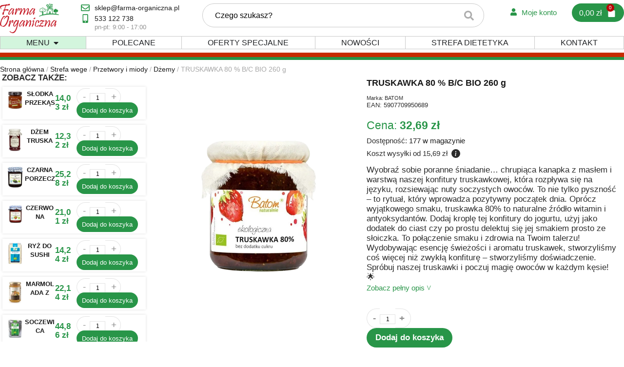

--- FILE ---
content_type: text/html; charset=UTF-8
request_url: https://farma-organiczna.pl/truskawka-80-b-c-bio-260-g-batom/
body_size: 73317
content:
<!doctype html>
<html lang="pl-PL" prefix="og: https://ogp.me/ns#">
<head><meta charset="UTF-8"><script>if(navigator.userAgent.match(/MSIE|Internet Explorer/i)||navigator.userAgent.match(/Trident\/7\..*?rv:11/i)){var href=document.location.href;if(!href.match(/[?&]nowprocket/)){if(href.indexOf("?")==-1){if(href.indexOf("#")==-1){document.location.href=href+"?nowprocket=1"}else{document.location.href=href.replace("#","?nowprocket=1#")}}else{if(href.indexOf("#")==-1){document.location.href=href+"&nowprocket=1"}else{document.location.href=href.replace("#","&nowprocket=1#")}}}}</script><script>class RocketLazyLoadScripts{constructor(){this.v="1.2.3",this.triggerEvents=["keydown","mousedown","mousemove","touchmove","touchstart","touchend","wheel"],this.userEventHandler=this._triggerListener.bind(this),this.touchStartHandler=this._onTouchStart.bind(this),this.touchMoveHandler=this._onTouchMove.bind(this),this.touchEndHandler=this._onTouchEnd.bind(this),this.clickHandler=this._onClick.bind(this),this.interceptedClicks=[],window.addEventListener("pageshow",t=>{this.persisted=t.persisted}),window.addEventListener("DOMContentLoaded",()=>{this._preconnect3rdParties()}),this.delayedScripts={normal:[],async:[],defer:[]},this.trash=[],this.allJQueries=[]}_addUserInteractionListener(t){if(document.hidden){t._triggerListener();return}this.triggerEvents.forEach(e=>window.addEventListener(e,t.userEventHandler,{passive:!0})),window.addEventListener("touchstart",t.touchStartHandler,{passive:!0}),window.addEventListener("mousedown",t.touchStartHandler),document.addEventListener("visibilitychange",t.userEventHandler)}_removeUserInteractionListener(){this.triggerEvents.forEach(t=>window.removeEventListener(t,this.userEventHandler,{passive:!0})),document.removeEventListener("visibilitychange",this.userEventHandler)}_onTouchStart(t){"HTML"!==t.target.tagName&&(window.addEventListener("touchend",this.touchEndHandler),window.addEventListener("mouseup",this.touchEndHandler),window.addEventListener("touchmove",this.touchMoveHandler,{passive:!0}),window.addEventListener("mousemove",this.touchMoveHandler),t.target.addEventListener("click",this.clickHandler),this._renameDOMAttribute(t.target,"onclick","rocket-onclick"),this._pendingClickStarted())}_onTouchMove(t){window.removeEventListener("touchend",this.touchEndHandler),window.removeEventListener("mouseup",this.touchEndHandler),window.removeEventListener("touchmove",this.touchMoveHandler,{passive:!0}),window.removeEventListener("mousemove",this.touchMoveHandler),t.target.removeEventListener("click",this.clickHandler),this._renameDOMAttribute(t.target,"rocket-onclick","onclick"),this._pendingClickFinished()}_onTouchEnd(t){window.removeEventListener("touchend",this.touchEndHandler),window.removeEventListener("mouseup",this.touchEndHandler),window.removeEventListener("touchmove",this.touchMoveHandler,{passive:!0}),window.removeEventListener("mousemove",this.touchMoveHandler)}_onClick(t){t.target.removeEventListener("click",this.clickHandler),this._renameDOMAttribute(t.target,"rocket-onclick","onclick"),this.interceptedClicks.push(t),t.preventDefault(),t.stopPropagation(),t.stopImmediatePropagation(),this._pendingClickFinished()}_replayClicks(){window.removeEventListener("touchstart",this.touchStartHandler,{passive:!0}),window.removeEventListener("mousedown",this.touchStartHandler),this.interceptedClicks.forEach(t=>{t.target.dispatchEvent(new MouseEvent("click",{view:t.view,bubbles:!0,cancelable:!0}))})}_waitForPendingClicks(){return new Promise(t=>{this._isClickPending?this._pendingClickFinished=t:t()})}_pendingClickStarted(){this._isClickPending=!0}_pendingClickFinished(){this._isClickPending=!1}_renameDOMAttribute(t,e,r){t.hasAttribute&&t.hasAttribute(e)&&(event.target.setAttribute(r,event.target.getAttribute(e)),event.target.removeAttribute(e))}_triggerListener(){this._removeUserInteractionListener(this),"loading"===document.readyState?document.addEventListener("DOMContentLoaded",this._loadEverythingNow.bind(this)):this._loadEverythingNow()}_preconnect3rdParties(){let t=[];document.querySelectorAll("script[type=rocketlazyloadscript]").forEach(e=>{if(e.hasAttribute("src")){let r=new URL(e.src).origin;r!==location.origin&&t.push({src:r,crossOrigin:e.crossOrigin||"module"===e.getAttribute("data-rocket-type")})}}),t=[...new Map(t.map(t=>[JSON.stringify(t),t])).values()],this._batchInjectResourceHints(t,"preconnect")}async _loadEverythingNow(){this.lastBreath=Date.now(),this._delayEventListeners(this),this._delayJQueryReady(this),this._handleDocumentWrite(),this._registerAllDelayedScripts(),this._preloadAllScripts(),await this._loadScriptsFromList(this.delayedScripts.normal),await this._loadScriptsFromList(this.delayedScripts.defer),await this._loadScriptsFromList(this.delayedScripts.async);try{await this._triggerDOMContentLoaded(),await this._triggerWindowLoad()}catch(t){console.error(t)}window.dispatchEvent(new Event("rocket-allScriptsLoaded")),this._waitForPendingClicks().then(()=>{this._replayClicks()}),this._emptyTrash()}_registerAllDelayedScripts(){document.querySelectorAll("script[type=rocketlazyloadscript]").forEach(t=>{t.hasAttribute("data-rocket-src")?t.hasAttribute("async")&&!1!==t.async?this.delayedScripts.async.push(t):t.hasAttribute("defer")&&!1!==t.defer||"module"===t.getAttribute("data-rocket-type")?this.delayedScripts.defer.push(t):this.delayedScripts.normal.push(t):this.delayedScripts.normal.push(t)})}async _transformScript(t){return new Promise((await this._littleBreath(),navigator.userAgent.indexOf("Firefox/")>0||""===navigator.vendor)?e=>{let r=document.createElement("script");[...t.attributes].forEach(t=>{let e=t.nodeName;"type"!==e&&("data-rocket-type"===e&&(e="type"),"data-rocket-src"===e&&(e="src"),r.setAttribute(e,t.nodeValue))}),t.text&&(r.text=t.text),r.hasAttribute("src")?(r.addEventListener("load",e),r.addEventListener("error",e)):(r.text=t.text,e());try{t.parentNode.replaceChild(r,t)}catch(i){e()}}:async e=>{function r(){t.setAttribute("data-rocket-status","failed"),e()}try{let i=t.getAttribute("data-rocket-type"),n=t.getAttribute("data-rocket-src");t.text,i?(t.type=i,t.removeAttribute("data-rocket-type")):t.removeAttribute("type"),t.addEventListener("load",function r(){t.setAttribute("data-rocket-status","executed"),e()}),t.addEventListener("error",r),n?(t.removeAttribute("data-rocket-src"),t.src=n):t.src="data:text/javascript;base64,"+window.btoa(unescape(encodeURIComponent(t.text)))}catch(s){r()}})}async _loadScriptsFromList(t){let e=t.shift();return e&&e.isConnected?(await this._transformScript(e),this._loadScriptsFromList(t)):Promise.resolve()}_preloadAllScripts(){this._batchInjectResourceHints([...this.delayedScripts.normal,...this.delayedScripts.defer,...this.delayedScripts.async],"preload")}_batchInjectResourceHints(t,e){var r=document.createDocumentFragment();t.forEach(t=>{let i=t.getAttribute&&t.getAttribute("data-rocket-src")||t.src;if(i){let n=document.createElement("link");n.href=i,n.rel=e,"preconnect"!==e&&(n.as="script"),t.getAttribute&&"module"===t.getAttribute("data-rocket-type")&&(n.crossOrigin=!0),t.crossOrigin&&(n.crossOrigin=t.crossOrigin),t.integrity&&(n.integrity=t.integrity),r.appendChild(n),this.trash.push(n)}}),document.head.appendChild(r)}_delayEventListeners(t){let e={};function r(t,r){!function t(r){!e[r]&&(e[r]={originalFunctions:{add:r.addEventListener,remove:r.removeEventListener},eventsToRewrite:[]},r.addEventListener=function(){arguments[0]=i(arguments[0]),e[r].originalFunctions.add.apply(r,arguments)},r.removeEventListener=function(){arguments[0]=i(arguments[0]),e[r].originalFunctions.remove.apply(r,arguments)});function i(t){return e[r].eventsToRewrite.indexOf(t)>=0?"rocket-"+t:t}}(t),e[t].eventsToRewrite.push(r)}function i(t,e){let r=t[e];Object.defineProperty(t,e,{get:()=>r||function(){},set(i){t["rocket"+e]=r=i}})}r(document,"DOMContentLoaded"),r(window,"DOMContentLoaded"),r(window,"load"),r(window,"pageshow"),r(document,"readystatechange"),i(document,"onreadystatechange"),i(window,"onload"),i(window,"onpageshow")}_delayJQueryReady(t){let e;function r(r){if(r&&r.fn&&!t.allJQueries.includes(r)){r.fn.ready=r.fn.init.prototype.ready=function(e){return t.domReadyFired?e.bind(document)(r):document.addEventListener("rocket-DOMContentLoaded",()=>e.bind(document)(r)),r([])};let i=r.fn.on;r.fn.on=r.fn.init.prototype.on=function(){if(this[0]===window){function t(t){return t.split(" ").map(t=>"load"===t||0===t.indexOf("load.")?"rocket-jquery-load":t).join(" ")}"string"==typeof arguments[0]||arguments[0]instanceof String?arguments[0]=t(arguments[0]):"object"==typeof arguments[0]&&Object.keys(arguments[0]).forEach(e=>{let r=arguments[0][e];delete arguments[0][e],arguments[0][t(e)]=r})}return i.apply(this,arguments),this},t.allJQueries.push(r)}e=r}r(window.jQuery),Object.defineProperty(window,"jQuery",{get:()=>e,set(t){r(t)}})}async _triggerDOMContentLoaded(){this.domReadyFired=!0,await this._littleBreath(),document.dispatchEvent(new Event("rocket-DOMContentLoaded")),await this._littleBreath(),window.dispatchEvent(new Event("rocket-DOMContentLoaded")),await this._littleBreath(),document.dispatchEvent(new Event("rocket-readystatechange")),await this._littleBreath(),document.rocketonreadystatechange&&document.rocketonreadystatechange()}async _triggerWindowLoad(){await this._littleBreath(),window.dispatchEvent(new Event("rocket-load")),await this._littleBreath(),window.rocketonload&&window.rocketonload(),await this._littleBreath(),this.allJQueries.forEach(t=>t(window).trigger("rocket-jquery-load")),await this._littleBreath();let t=new Event("rocket-pageshow");t.persisted=this.persisted,window.dispatchEvent(t),await this._littleBreath(),window.rocketonpageshow&&window.rocketonpageshow({persisted:this.persisted})}_handleDocumentWrite(){let t=new Map;document.write=document.writeln=function(e){let r=document.currentScript;r||console.error("WPRocket unable to document.write this: "+e);let i=document.createRange(),n=r.parentElement,s=t.get(r);void 0===s&&(s=r.nextSibling,t.set(r,s));let a=document.createDocumentFragment();i.setStart(a,0),a.appendChild(i.createContextualFragment(e)),n.insertBefore(a,s)}}async _littleBreath(){Date.now()-this.lastBreath>45&&(await this._requestAnimFrame(),this.lastBreath=Date.now())}async _requestAnimFrame(){return document.hidden?new Promise(t=>setTimeout(t)):new Promise(t=>requestAnimationFrame(t))}_emptyTrash(){this.trash.forEach(t=>t.remove())}static run(){let t=new RocketLazyLoadScripts;t._addUserInteractionListener(t)}}RocketLazyLoadScripts.run();</script>
	
	<meta name="viewport" content="width=device-width, initial-scale=1">
	<link rel="profile" href="https://gmpg.org/xfn/11">
	<script type="rocketlazyloadscript" data-minify="1" id="cookieyes" data-rocket-type="text/javascript" data-rocket-src="https://farma-organiczna.pl/wp-content/cache/min/1/client_data/ca69556a61a9b986313992e7/script.js?ver=1767628845"></script>
<!-- Google Tag Manager for WordPress by gtm4wp.com -->
<script data-cfasync="false" data-pagespeed-no-defer>
	var gtm4wp_datalayer_name = "dataLayer";
	var dataLayer = dataLayer || [];
	const gtm4wp_use_sku_instead = 0;
	const gtm4wp_currency = 'PLN';
	const gtm4wp_product_per_impression = 10;
	const gtm4wp_clear_ecommerce = false;
	const gtm4wp_datalayer_max_timeout = 2000;
</script>
<!-- End Google Tag Manager for WordPress by gtm4wp.com --><title>TRUSKAWKA 80 % B/C BIO 260 g | Farma Organiczna</title>
<meta name="description" content="Truskawka to naturalne źródło witamin i antyoksydantów. Możesz cieszyć się smakiem oraz wsparciem dla swojego zdrowia. Zamów teraz!"/>
<meta name="robots" content="follow, index, max-snippet:-1, max-video-preview:-1, max-image-preview:large"/>
<link rel="canonical" href="https://farma-organiczna.pl/truskawka-80-b-c-bio-260-g-batom/" />
<meta property="og:locale" content="pl_PL" />
<meta property="og:type" content="product" />
<meta property="og:title" content="TRUSKAWKA 80 % B/C BIO 260 g | Farma Organiczna" />
<meta property="og:description" content="Truskawka to naturalne źródło witamin i antyoksydantów. Możesz cieszyć się smakiem oraz wsparciem dla swojego zdrowia. Zamów teraz!" />
<meta property="og:url" content="https://farma-organiczna.pl/truskawka-80-b-c-bio-260-g-batom/" />
<meta property="og:site_name" content="Farma Organiczna" />
<meta property="og:updated_time" content="2026-01-30T00:25:01+01:00" />
<meta property="og:image" content="https://farma-organiczna.pl/wp-content/uploads/2022/12/truskawka.webp" />
<meta property="og:image:secure_url" content="https://farma-organiczna.pl/wp-content/uploads/2022/12/truskawka.webp" />
<meta property="og:image:width" content="466" />
<meta property="og:image:height" content="535" />
<meta property="og:image:alt" content="truskawka" />
<meta property="og:image:type" content="image/webp" />
<meta property="product:price:amount" content="32.688" />
<meta property="product:price:currency" content="PLN" />
<meta property="product:availability" content="instock" />
<meta name="twitter:card" content="summary_large_image" />
<meta name="twitter:title" content="TRUSKAWKA 80 % B/C BIO 260 g | Farma Organiczna" />
<meta name="twitter:description" content="Truskawka to naturalne źródło witamin i antyoksydantów. Możesz cieszyć się smakiem oraz wsparciem dla swojego zdrowia. Zamów teraz!" />
<meta name="twitter:image" content="https://farma-organiczna.pl/wp-content/uploads/2022/12/truskawka.webp" />
<meta name="twitter:label1" content="Cena" />
<meta name="twitter:data1" content="32,69&nbsp;&#122;&#322;" />
<meta name="twitter:label2" content="Dostępność" />
<meta name="twitter:data2" content="177 w magazynie" />
<script type="application/ld+json" class="rank-math-schema">{"@context":"https://schema.org","@graph":[{"@type":"Organization","@id":"https://farma-organiczna.pl/#organization","name":"Farma Organiczna"},{"@type":"WebSite","@id":"https://farma-organiczna.pl/#website","url":"https://farma-organiczna.pl","name":"Farma Organiczna","publisher":{"@id":"https://farma-organiczna.pl/#organization"},"inLanguage":"pl-PL"},{"@type":"ImageObject","@id":"https://farma-organiczna.pl/wp-content/uploads/2022/12/truskawka.webp","url":"https://farma-organiczna.pl/wp-content/uploads/2022/12/truskawka.webp","width":"466","height":"535","caption":"truskawka","inLanguage":"pl-PL"},{"@type":"ItemPage","@id":"https://farma-organiczna.pl/truskawka-80-b-c-bio-260-g-batom/#webpage","url":"https://farma-organiczna.pl/truskawka-80-b-c-bio-260-g-batom/","name":"TRUSKAWKA 80 % B/C BIO 260 g | Farma Organiczna","datePublished":"2022-12-01T20:55:25+01:00","dateModified":"2026-01-30T00:25:01+01:00","isPartOf":{"@id":"https://farma-organiczna.pl/#website"},"primaryImageOfPage":{"@id":"https://farma-organiczna.pl/wp-content/uploads/2022/12/truskawka.webp"},"inLanguage":"pl-PL"},{"@type":"Product","name":"TRUSKAWKA 80 % B/C BIO 260 g | Farma Organiczna","description":"Truskawka to naturalne \u017ar\u00f3d\u0142o witamin i antyoksydant\u00f3w. Mo\u017cesz cieszy\u0107 si\u0119 \n smakiem oraz wsparciem dla swojego zdrowia. Zam\u00f3w teraz!","sku":"5907709950689","category":"Przetwory i miody &gt; D\u017cemy","mainEntityOfPage":{"@id":"https://farma-organiczna.pl/truskawka-80-b-c-bio-260-g-batom/#webpage"},"weight":{"@type":"QuantitativeValue","unitCode":"KGM","value":"0.45"},"image":[{"@type":"ImageObject","url":"https://farma-organiczna.pl/wp-content/uploads/2022/12/truskawka.webp","height":"535","width":"466"}],"offers":{"@type":"Offer","price":"32.69","priceCurrency":"PLN","priceValidUntil":"2027-12-31","availability":"https://schema.org/InStock","itemCondition":"NewCondition","url":"https://farma-organiczna.pl/truskawka-80-b-c-bio-260-g-batom/","seller":{"@type":"Organization","@id":"https://farma-organiczna.pl/","name":"Farma Organiczna","url":"https://farma-organiczna.pl","logo":""},"priceSpecification":{"price":"32.688","priceCurrency":"PLN","valueAddedTaxIncluded":"true"}},"@id":"https://farma-organiczna.pl/truskawka-80-b-c-bio-260-g-batom/#richSnippet"}]}</script>
<link rel='dns-prefetch' href='//static.klaviyo.com' />
<link rel='dns-prefetch' href='//script.hotjar.com' />
<link rel='dns-prefetch' href='//www.googletagmanager.com' />
<link rel='dns-prefetch' href='//cdn-cookieyes.com' />
<link rel='dns-prefetch' href='//fonts.googleapis.com' />

<link rel="alternate" title="oEmbed (JSON)" type="application/json+oembed" href="https://farma-organiczna.pl/wp-json/oembed/1.0/embed?url=https%3A%2F%2Ffarma-organiczna.pl%2Ftruskawka-80-b-c-bio-260-g-batom%2F" />
<link rel="alternate" title="oEmbed (XML)" type="text/xml+oembed" href="https://farma-organiczna.pl/wp-json/oembed/1.0/embed?url=https%3A%2F%2Ffarma-organiczna.pl%2Ftruskawka-80-b-c-bio-260-g-batom%2F&#038;format=xml" />
<style id='wp-img-auto-sizes-contain-inline-css'>
img:is([sizes=auto i],[sizes^="auto," i]){contain-intrinsic-size:3000px 1500px}
/*# sourceURL=wp-img-auto-sizes-contain-inline-css */
</style>
<link data-minify="1" rel='stylesheet' id='woosb-blocks-css' href='https://farma-organiczna.pl/wp-content/cache/min/1/wp-content/plugins/woo-product-bundle/assets/css/blocks.css?ver=1767628845' media='all' />
<link data-minify="1" rel='stylesheet' id='wepb-checkout-integration-css' href='https://farma-organiczna.pl/wp-content/cache/min/1/wp-content/plugins/easy-product-bundles-for-woocommerce/assets/css/checkout-integration/style.css?ver=1767628845' media='all' />
<link data-minify="1" rel='stylesheet' id='lws-wr-blocks-blocks-integration-css' href='https://farma-organiczna.pl/wp-content/cache/min/1/wp-content/plugins/woorewards/build/style-index.css?ver=1767628845' media='all' />
<link rel='stylesheet' id='lws-global-css' href='https://farma-organiczna.pl/wp-content/plugins/woorewards/assets/lws-adminpanel/styling/css/lws.min.css?ver=5.6.6' media='all' />
<style id='wp-emoji-styles-inline-css'>

	img.wp-smiley, img.emoji {
		display: inline !important;
		border: none !important;
		box-shadow: none !important;
		height: 1em !important;
		width: 1em !important;
		margin: 0 0.07em !important;
		vertical-align: -0.1em !important;
		background: none !important;
		padding: 0 !important;
	}
/*# sourceURL=wp-emoji-styles-inline-css */
</style>
<link rel='stylesheet' id='wp-block-library-css' href='https://farma-organiczna.pl/wp-includes/css/dist/block-library/style.min.css?ver=bdf0764d19526b06a58cc64f8f715170' media='all' />
<link data-minify="1" rel='stylesheet' id='wc-blocks-style-css' href='https://farma-organiczna.pl/wp-content/cache/min/1/wp-content/plugins/woocommerce/assets/client/blocks/wc-blocks.css?ver=1767628845' media='all' />
<style id='global-styles-inline-css'>
:root{--wp--preset--aspect-ratio--square: 1;--wp--preset--aspect-ratio--4-3: 4/3;--wp--preset--aspect-ratio--3-4: 3/4;--wp--preset--aspect-ratio--3-2: 3/2;--wp--preset--aspect-ratio--2-3: 2/3;--wp--preset--aspect-ratio--16-9: 16/9;--wp--preset--aspect-ratio--9-16: 9/16;--wp--preset--color--black: #000000;--wp--preset--color--cyan-bluish-gray: #abb8c3;--wp--preset--color--white: #ffffff;--wp--preset--color--pale-pink: #f78da7;--wp--preset--color--vivid-red: #cf2e2e;--wp--preset--color--luminous-vivid-orange: #ff6900;--wp--preset--color--luminous-vivid-amber: #fcb900;--wp--preset--color--light-green-cyan: #7bdcb5;--wp--preset--color--vivid-green-cyan: #00d084;--wp--preset--color--pale-cyan-blue: #8ed1fc;--wp--preset--color--vivid-cyan-blue: #0693e3;--wp--preset--color--vivid-purple: #9b51e0;--wp--preset--gradient--vivid-cyan-blue-to-vivid-purple: linear-gradient(135deg,rgb(6,147,227) 0%,rgb(155,81,224) 100%);--wp--preset--gradient--light-green-cyan-to-vivid-green-cyan: linear-gradient(135deg,rgb(122,220,180) 0%,rgb(0,208,130) 100%);--wp--preset--gradient--luminous-vivid-amber-to-luminous-vivid-orange: linear-gradient(135deg,rgb(252,185,0) 0%,rgb(255,105,0) 100%);--wp--preset--gradient--luminous-vivid-orange-to-vivid-red: linear-gradient(135deg,rgb(255,105,0) 0%,rgb(207,46,46) 100%);--wp--preset--gradient--very-light-gray-to-cyan-bluish-gray: linear-gradient(135deg,rgb(238,238,238) 0%,rgb(169,184,195) 100%);--wp--preset--gradient--cool-to-warm-spectrum: linear-gradient(135deg,rgb(74,234,220) 0%,rgb(151,120,209) 20%,rgb(207,42,186) 40%,rgb(238,44,130) 60%,rgb(251,105,98) 80%,rgb(254,248,76) 100%);--wp--preset--gradient--blush-light-purple: linear-gradient(135deg,rgb(255,206,236) 0%,rgb(152,150,240) 100%);--wp--preset--gradient--blush-bordeaux: linear-gradient(135deg,rgb(254,205,165) 0%,rgb(254,45,45) 50%,rgb(107,0,62) 100%);--wp--preset--gradient--luminous-dusk: linear-gradient(135deg,rgb(255,203,112) 0%,rgb(199,81,192) 50%,rgb(65,88,208) 100%);--wp--preset--gradient--pale-ocean: linear-gradient(135deg,rgb(255,245,203) 0%,rgb(182,227,212) 50%,rgb(51,167,181) 100%);--wp--preset--gradient--electric-grass: linear-gradient(135deg,rgb(202,248,128) 0%,rgb(113,206,126) 100%);--wp--preset--gradient--midnight: linear-gradient(135deg,rgb(2,3,129) 0%,rgb(40,116,252) 100%);--wp--preset--font-size--small: 13px;--wp--preset--font-size--medium: 20px;--wp--preset--font-size--large: 36px;--wp--preset--font-size--x-large: 42px;--wp--preset--spacing--20: 0.44rem;--wp--preset--spacing--30: 0.67rem;--wp--preset--spacing--40: 1rem;--wp--preset--spacing--50: 1.5rem;--wp--preset--spacing--60: 2.25rem;--wp--preset--spacing--70: 3.38rem;--wp--preset--spacing--80: 5.06rem;--wp--preset--shadow--natural: 6px 6px 9px rgba(0, 0, 0, 0.2);--wp--preset--shadow--deep: 12px 12px 50px rgba(0, 0, 0, 0.4);--wp--preset--shadow--sharp: 6px 6px 0px rgba(0, 0, 0, 0.2);--wp--preset--shadow--outlined: 6px 6px 0px -3px rgb(255, 255, 255), 6px 6px rgb(0, 0, 0);--wp--preset--shadow--crisp: 6px 6px 0px rgb(0, 0, 0);}:where(.is-layout-flex){gap: 0.5em;}:where(.is-layout-grid){gap: 0.5em;}body .is-layout-flex{display: flex;}.is-layout-flex{flex-wrap: wrap;align-items: center;}.is-layout-flex > :is(*, div){margin: 0;}body .is-layout-grid{display: grid;}.is-layout-grid > :is(*, div){margin: 0;}:where(.wp-block-columns.is-layout-flex){gap: 2em;}:where(.wp-block-columns.is-layout-grid){gap: 2em;}:where(.wp-block-post-template.is-layout-flex){gap: 1.25em;}:where(.wp-block-post-template.is-layout-grid){gap: 1.25em;}.has-black-color{color: var(--wp--preset--color--black) !important;}.has-cyan-bluish-gray-color{color: var(--wp--preset--color--cyan-bluish-gray) !important;}.has-white-color{color: var(--wp--preset--color--white) !important;}.has-pale-pink-color{color: var(--wp--preset--color--pale-pink) !important;}.has-vivid-red-color{color: var(--wp--preset--color--vivid-red) !important;}.has-luminous-vivid-orange-color{color: var(--wp--preset--color--luminous-vivid-orange) !important;}.has-luminous-vivid-amber-color{color: var(--wp--preset--color--luminous-vivid-amber) !important;}.has-light-green-cyan-color{color: var(--wp--preset--color--light-green-cyan) !important;}.has-vivid-green-cyan-color{color: var(--wp--preset--color--vivid-green-cyan) !important;}.has-pale-cyan-blue-color{color: var(--wp--preset--color--pale-cyan-blue) !important;}.has-vivid-cyan-blue-color{color: var(--wp--preset--color--vivid-cyan-blue) !important;}.has-vivid-purple-color{color: var(--wp--preset--color--vivid-purple) !important;}.has-black-background-color{background-color: var(--wp--preset--color--black) !important;}.has-cyan-bluish-gray-background-color{background-color: var(--wp--preset--color--cyan-bluish-gray) !important;}.has-white-background-color{background-color: var(--wp--preset--color--white) !important;}.has-pale-pink-background-color{background-color: var(--wp--preset--color--pale-pink) !important;}.has-vivid-red-background-color{background-color: var(--wp--preset--color--vivid-red) !important;}.has-luminous-vivid-orange-background-color{background-color: var(--wp--preset--color--luminous-vivid-orange) !important;}.has-luminous-vivid-amber-background-color{background-color: var(--wp--preset--color--luminous-vivid-amber) !important;}.has-light-green-cyan-background-color{background-color: var(--wp--preset--color--light-green-cyan) !important;}.has-vivid-green-cyan-background-color{background-color: var(--wp--preset--color--vivid-green-cyan) !important;}.has-pale-cyan-blue-background-color{background-color: var(--wp--preset--color--pale-cyan-blue) !important;}.has-vivid-cyan-blue-background-color{background-color: var(--wp--preset--color--vivid-cyan-blue) !important;}.has-vivid-purple-background-color{background-color: var(--wp--preset--color--vivid-purple) !important;}.has-black-border-color{border-color: var(--wp--preset--color--black) !important;}.has-cyan-bluish-gray-border-color{border-color: var(--wp--preset--color--cyan-bluish-gray) !important;}.has-white-border-color{border-color: var(--wp--preset--color--white) !important;}.has-pale-pink-border-color{border-color: var(--wp--preset--color--pale-pink) !important;}.has-vivid-red-border-color{border-color: var(--wp--preset--color--vivid-red) !important;}.has-luminous-vivid-orange-border-color{border-color: var(--wp--preset--color--luminous-vivid-orange) !important;}.has-luminous-vivid-amber-border-color{border-color: var(--wp--preset--color--luminous-vivid-amber) !important;}.has-light-green-cyan-border-color{border-color: var(--wp--preset--color--light-green-cyan) !important;}.has-vivid-green-cyan-border-color{border-color: var(--wp--preset--color--vivid-green-cyan) !important;}.has-pale-cyan-blue-border-color{border-color: var(--wp--preset--color--pale-cyan-blue) !important;}.has-vivid-cyan-blue-border-color{border-color: var(--wp--preset--color--vivid-cyan-blue) !important;}.has-vivid-purple-border-color{border-color: var(--wp--preset--color--vivid-purple) !important;}.has-vivid-cyan-blue-to-vivid-purple-gradient-background{background: var(--wp--preset--gradient--vivid-cyan-blue-to-vivid-purple) !important;}.has-light-green-cyan-to-vivid-green-cyan-gradient-background{background: var(--wp--preset--gradient--light-green-cyan-to-vivid-green-cyan) !important;}.has-luminous-vivid-amber-to-luminous-vivid-orange-gradient-background{background: var(--wp--preset--gradient--luminous-vivid-amber-to-luminous-vivid-orange) !important;}.has-luminous-vivid-orange-to-vivid-red-gradient-background{background: var(--wp--preset--gradient--luminous-vivid-orange-to-vivid-red) !important;}.has-very-light-gray-to-cyan-bluish-gray-gradient-background{background: var(--wp--preset--gradient--very-light-gray-to-cyan-bluish-gray) !important;}.has-cool-to-warm-spectrum-gradient-background{background: var(--wp--preset--gradient--cool-to-warm-spectrum) !important;}.has-blush-light-purple-gradient-background{background: var(--wp--preset--gradient--blush-light-purple) !important;}.has-blush-bordeaux-gradient-background{background: var(--wp--preset--gradient--blush-bordeaux) !important;}.has-luminous-dusk-gradient-background{background: var(--wp--preset--gradient--luminous-dusk) !important;}.has-pale-ocean-gradient-background{background: var(--wp--preset--gradient--pale-ocean) !important;}.has-electric-grass-gradient-background{background: var(--wp--preset--gradient--electric-grass) !important;}.has-midnight-gradient-background{background: var(--wp--preset--gradient--midnight) !important;}.has-small-font-size{font-size: var(--wp--preset--font-size--small) !important;}.has-medium-font-size{font-size: var(--wp--preset--font-size--medium) !important;}.has-large-font-size{font-size: var(--wp--preset--font-size--large) !important;}.has-x-large-font-size{font-size: var(--wp--preset--font-size--x-large) !important;}
/*# sourceURL=global-styles-inline-css */
</style>

<style id='classic-theme-styles-inline-css'>
/*! This file is auto-generated */
.wp-block-button__link{color:#fff;background-color:#32373c;border-radius:9999px;box-shadow:none;text-decoration:none;padding:calc(.667em + 2px) calc(1.333em + 2px);font-size:1.125em}.wp-block-file__button{background:#32373c;color:#fff;text-decoration:none}
/*# sourceURL=/wp-includes/css/classic-themes.min.css */
</style>
<link data-minify="1" rel='stylesheet' id='ivole-frontend-css-css' href='https://farma-organiczna.pl/wp-content/cache/min/1/wp-content/plugins/customer-reviews-woocommerce/css/frontend.css?ver=1767628845' media='all' />
<link data-minify="1" rel='stylesheet' id='searchandfilter-css' href='https://farma-organiczna.pl/wp-content/cache/min/1/wp-content/plugins/search-filter/style.css?ver=1767628845' media='all' />
<style id='woocommerce-inline-inline-css'>
.woocommerce form .form-row .required { visibility: visible; }
/*# sourceURL=woocommerce-inline-inline-css */
</style>
<link rel='stylesheet' id='wr-frontend-elements-css' href='https://farma-organiczna.pl/wp-content/plugins/woorewards/styling/css/wr-elements.min.css?ver=5.5.0' media='all' />
<link data-minify="1" rel='stylesheet' id='brands-styles-css' href='https://farma-organiczna.pl/wp-content/cache/min/1/wp-content/plugins/woocommerce/assets/css/brands.css?ver=1767628845' media='all' />
<link data-minify="1" rel='stylesheet' id='woosb-frontend-css' href='https://farma-organiczna.pl/wp-content/cache/min/1/wp-content/plugins/woo-product-bundle/assets/css/frontend.css?ver=1767628845' media='all' />
<link rel='stylesheet' id='hello-elementor-css' href='https://farma-organiczna.pl/wp-content/themes/farmaorganiczna/style.min.css?ver=2.7.1' media='all' />
<link rel='stylesheet' id='hello-elementor-theme-style-css' href='https://farma-organiczna.pl/wp-content/themes/farmaorganiczna/theme.min.css?ver=2.7.1' media='all' />
<link data-minify="1" rel='stylesheet' id='jet-menu-public-styles-css' href='https://farma-organiczna.pl/wp-content/cache/min/1/wp-content/plugins/jet-menu/assets/public/css/public.css?ver=1767628845' media='all' />
<link rel='stylesheet' id='elementor-frontend-css' href='https://farma-organiczna.pl/wp-content/plugins/elementor/assets/css/frontend-lite.min.css?ver=3.20.1' media='all' />
<link data-minify="1" rel='stylesheet' id='swiper-css' href='https://farma-organiczna.pl/wp-content/cache/min/1/wp-content/plugins/elementor/assets/lib/swiper/v8/css/swiper.min.css?ver=1767628845' media='all' />
<link rel='stylesheet' id='elementor-post-78793-css' href='https://farma-organiczna.pl/wp-content/uploads/elementor/css/post-78793.css?ver=1767606592' media='all' />
<link rel='stylesheet' id='elementor-pro-css' href='https://farma-organiczna.pl/wp-content/plugins/elementor-pro/assets/css/frontend-lite.min.css?ver=3.20.0-beta4' media='all' />
<link rel='stylesheet' id='elementor-global-css' href='https://farma-organiczna.pl/wp-content/uploads/elementor/css/global.css?ver=1767606593' media='all' />
<link rel='stylesheet' id='elementor-post-93011-css' href='https://farma-organiczna.pl/wp-content/uploads/elementor/css/post-93011.css?ver=1767606593' media='all' />
<link rel='stylesheet' id='elementor-post-78491-css' href='https://farma-organiczna.pl/wp-content/uploads/elementor/css/post-78491.css?ver=1767606593' media='all' />
<link rel='stylesheet' id='elementor-post-78848-css' href='https://farma-organiczna.pl/wp-content/uploads/elementor/css/post-78848.css?ver=1768307010' media='all' />
<link rel='stylesheet' id='e-woocommerce-notices-css' href='https://farma-organiczna.pl/wp-content/plugins/elementor-pro/assets/css/woocommerce-notices.min.css?ver=3.20.0-beta4' media='all' />
<link data-minify="1" rel='stylesheet' id='pwb-styles-frontend-css' href='https://farma-organiczna.pl/wp-content/cache/min/1/wp-content/plugins/perfect-woocommerce-brands/build/frontend/css/style.css?ver=1767628845' media='all' />
<link data-minify="1" rel='stylesheet' id='flexible-shipping-free-shipping-css' href='https://farma-organiczna.pl/wp-content/cache/min/1/wp-content/plugins/flexible-shipping/assets/dist/css/free-shipping.css?ver=1767628845' media='all' />
<link rel='stylesheet' id='photoswipe-css' href='https://farma-organiczna.pl/wp-content/plugins/woocommerce/assets/css/photoswipe/photoswipe.min.css?ver=10.0.5' media='all' />
<link rel='stylesheet' id='photoswipe-default-skin-css' href='https://farma-organiczna.pl/wp-content/plugins/woocommerce/assets/css/photoswipe/default-skin/default-skin.min.css?ver=10.0.5' media='all' />
<link data-minify="1" rel='stylesheet' id='prdctfltr-css' href='https://farma-organiczna.pl/wp-content/cache/min/1/wp-content/plugins/prdctfltr/includes/css/styles.css?ver=1767628845' media='all' />
<script src="https://farma-organiczna.pl/wp-includes/js/jquery/jquery.min.js?ver=3.7.1" id="jquery-core-js"></script>
<script src="https://farma-organiczna.pl/wp-includes/js/jquery/jquery-migrate.min.js?ver=3.4.1" id="jquery-migrate-js"></script>
<script src="https://farma-organiczna.pl/wp-content/plugins/woocommerce/assets/js/jquery-blockui/jquery.blockUI.min.js?ver=2.7.0-wc.10.0.5" id="jquery-blockui-js" defer data-wp-strategy="defer"></script>
<script id="wc-add-to-cart-js-extra">
var wc_add_to_cart_params = {"ajax_url":"/wp-admin/admin-ajax.php","wc_ajax_url":"/?wc-ajax=%%endpoint%%","i18n_view_cart":"Zobacz koszyk","cart_url":"https://farma-organiczna.pl/koszyk/","is_cart":"","cart_redirect_after_add":"no"};
//# sourceURL=wc-add-to-cart-js-extra
</script>
<script src="https://farma-organiczna.pl/wp-content/plugins/woocommerce/assets/js/frontend/add-to-cart.min.js?ver=10.0.5" id="wc-add-to-cart-js" defer data-wp-strategy="defer"></script>
<script src="https://farma-organiczna.pl/wp-content/plugins/woocommerce/assets/js/flexslider/jquery.flexslider.min.js?ver=2.7.2-wc.10.0.5" id="flexslider-js" defer data-wp-strategy="defer"></script>
<script id="wc-single-product-js-extra">
var wc_single_product_params = {"i18n_required_rating_text":"Prosz\u0119 wybra\u0107 ocen\u0119","i18n_rating_options":["1 z 5 gwiazdek","2 z 5 gwiazdek","3 z 5 gwiazdek","4 z 5 gwiazdek","5 z 5 gwiazdek"],"i18n_product_gallery_trigger_text":"Wy\u015bwietl pe\u0142noekranow\u0105 galeri\u0119 obrazk\u00f3w","review_rating_required":"no","flexslider":{"rtl":false,"animation":"slide","smoothHeight":true,"directionNav":false,"controlNav":"thumbnails","slideshow":false,"animationSpeed":500,"animationLoop":false,"allowOneSlide":false},"zoom_enabled":"","zoom_options":[],"photoswipe_enabled":"","photoswipe_options":{"shareEl":false,"closeOnScroll":false,"history":false,"hideAnimationDuration":0,"showAnimationDuration":0},"flexslider_enabled":"1"};
//# sourceURL=wc-single-product-js-extra
</script>
<script src="https://farma-organiczna.pl/wp-content/plugins/woocommerce/assets/js/frontend/single-product.min.js?ver=10.0.5" id="wc-single-product-js" defer data-wp-strategy="defer"></script>
<script src="https://farma-organiczna.pl/wp-content/plugins/woocommerce/assets/js/js-cookie/js.cookie.min.js?ver=2.1.4-wc.10.0.5" id="js-cookie-js" defer data-wp-strategy="defer"></script>
<script id="woocommerce-js-extra">
var woocommerce_params = {"ajax_url":"/wp-admin/admin-ajax.php","wc_ajax_url":"/?wc-ajax=%%endpoint%%","i18n_password_show":"Poka\u017c has\u0142o","i18n_password_hide":"Ukryj has\u0142o"};
//# sourceURL=woocommerce-js-extra
</script>
<script src="https://farma-organiczna.pl/wp-content/plugins/woocommerce/assets/js/frontend/woocommerce.min.js?ver=10.0.5" id="woocommerce-js" defer data-wp-strategy="defer"></script>
<script src="https://farma-organiczna.pl/wp-content/plugins/woocommerce/assets/js/photoswipe/photoswipe.min.js?ver=4.1.1-wc.10.0.5" id="photoswipe-js" defer data-wp-strategy="defer"></script>
<script src="https://farma-organiczna.pl/wp-content/plugins/woocommerce/assets/js/photoswipe/photoswipe-ui-default.min.js?ver=4.1.1-wc.10.0.5" id="photoswipe-ui-default-js" defer data-wp-strategy="defer"></script>
<script type="rocketlazyloadscript" id="wc-settings-dep-in-header-js-after">
console.warn( "Scripts that have a dependency on [wc-settings, wc-blocks-checkout] must be loaded in the footer, klaviyo-klaviyo-checkout-block-editor-script was registered to load in the header, but has been switched to load in the footer instead. See https://github.com/woocommerce/woocommerce-gutenberg-products-block/pull/5059" );
console.warn( "Scripts that have a dependency on [wc-settings, wc-blocks-checkout] must be loaded in the footer, klaviyo-klaviyo-checkout-block-view-script was registered to load in the header, but has been switched to load in the footer instead. See https://github.com/woocommerce/woocommerce-gutenberg-products-block/pull/5059" );
//# sourceURL=wc-settings-dep-in-header-js-after
</script>
<link rel="https://api.w.org/" href="https://farma-organiczna.pl/wp-json/" /><link rel="alternate" title="JSON" type="application/json" href="https://farma-organiczna.pl/wp-json/wp/v2/product/40483" />
<!-- This website runs the Product Feed PRO for WooCommerce by AdTribes.io plugin - version woocommercesea_option_installed_version -->
<style id='lws-woorewards-blocks-inline-css'>:root{
	--wr-block-border-width: inherit;
	--wr-block-border-style: inherit;
	--wr-block-border-radius: inherit;
	--wr-block-border-color: inherit;
	--wr-block-background-color: inherit;
	--wr-block-font-size: inherit;
	--wr-block-font-color: inherit;
	--wr-block-padding: inherit;
	--wr-button-border-width: inherit;
	--wr-button-border-style: inherit;
	--wr-button-border-radius: inherit;
	--wr-button-border-color: inherit;
	--wr-button-background-color: inherit;
	--wr-button-font-size: inherit;
	--wr-button-font-color: inherit;
	--wr-button-border-over-color: inherit;
	--wr-button-background-over-color: inherit;
	--wr-button-font-over-color: inherit;
	--wr-button-padding: inherit;
}</style>
<!-- Google Tag Manager for WordPress by gtm4wp.com -->
<!-- GTM Container placement set to automatic -->
<script data-cfasync="false" data-pagespeed-no-defer>
	var dataLayer_content = {"pagePostType":"product","pagePostType2":"single-product","pagePostAuthor":"diverto","customerTotalOrders":0,"customerTotalOrderValue":0,"customerFirstName":"","customerLastName":"","customerBillingFirstName":"","customerBillingLastName":"","customerBillingCompany":"","customerBillingAddress1":"","customerBillingAddress2":"","customerBillingCity":"","customerBillingState":"","customerBillingPostcode":"","customerBillingCountry":"","customerBillingEmail":"","customerBillingEmailHash":"","customerBillingPhone":"","customerShippingFirstName":"","customerShippingLastName":"","customerShippingCompany":"","customerShippingAddress1":"","customerShippingAddress2":"","customerShippingCity":"","customerShippingState":"","customerShippingPostcode":"","customerShippingCountry":"","cartContent":{"totals":{"applied_coupons":[],"discount_total":0,"subtotal":0,"total":0},"items":[]},"productRatingCounts":[],"productAverageRating":0,"productReviewCount":0,"productType":"simple","productIsVariable":0};
	dataLayer.push( dataLayer_content );
</script>
<script type="rocketlazyloadscript" data-cfasync="false" data-pagespeed-no-defer>
(function(w,d,s,l,i){w[l]=w[l]||[];w[l].push({'gtm.start':
new Date().getTime(),event:'gtm.js'});var f=d.getElementsByTagName(s)[0],
j=d.createElement(s),dl=l!='dataLayer'?'&l='+l:'';j.async=true;j.src=
'//www.googletagmanager.com/gtm.js?id='+i+dl;f.parentNode.insertBefore(j,f);
})(window,document,'script','dataLayer','GTM-5TN65ZK');
</script>
<!-- End Google Tag Manager for WordPress by gtm4wp.com --><style>.woocommerce-product-gallery{ opacity: 1 !important; }</style>	<noscript><style>.woocommerce-product-gallery{ opacity: 1 !important; }</style></noscript>
	<meta name="generator" content="Elementor 3.20.1; features: e_optimized_assets_loading, e_optimized_css_loading, e_font_icon_svg, additional_custom_breakpoints, block_editor_assets_optimize, e_image_loading_optimization; settings: css_print_method-external, google_font-enabled, font_display-swap">
<link rel="icon" href="https://farma-organiczna.pl/wp-content/uploads/2022/11/cropped-favicon-32x32.png" sizes="32x32" />
<link rel="icon" href="https://farma-organiczna.pl/wp-content/uploads/2022/11/cropped-favicon-192x192.png" sizes="192x192" />
<link rel="apple-touch-icon" href="https://farma-organiczna.pl/wp-content/uploads/2022/11/cropped-favicon-180x180.png" />
<meta name="msapplication-TileImage" content="https://farma-organiczna.pl/wp-content/uploads/2022/11/cropped-favicon-270x270.png" />
<meta name="generator" content="XforWooCommerce.com - Product Filter for WooCommerce"/><noscript><style id="rocket-lazyload-nojs-css">.rll-youtube-player, [data-lazy-src]{display:none !important;}</style></noscript><script type="rocketlazyloadscript">
    (function(h,o,t,j,a,r){
        h.hj=h.hj||function(){(h.hj.q=h.hj.q||[]).push(arguments)};
        h._hjSettings={hjid:3348189,hjsv:6};
        a=o.getElementsByTagName('head')[0];
        r=o.createElement('script');r.async=1;
        r.src=t+h._hjSettings.hjid+j+h._hjSettings.hjsv;
        a.appendChild(r);
    })(window,document,'https://static.hotjar.com/c/hotjar-','.js?sv=');
</script>
<link rel='stylesheet' id='elementor-post-78445-css' href='https://farma-organiczna.pl/wp-content/uploads/elementor/css/post-78445.css?ver=1767606593' media='all' />
<link rel='stylesheet' id='elementor-post-78478-css' href='https://farma-organiczna.pl/wp-content/uploads/elementor/css/post-78478.css?ver=1767606593' media='all' />
<link rel='stylesheet' id='elementor-post-78472-css' href='https://farma-organiczna.pl/wp-content/uploads/elementor/css/post-78472.css?ver=1767606594' media='all' />
<link rel='stylesheet' id='elementor-post-78476-css' href='https://farma-organiczna.pl/wp-content/uploads/elementor/css/post-78476.css?ver=1767606594' media='all' />
<link rel='stylesheet' id='elementor-post-78474-css' href='https://farma-organiczna.pl/wp-content/uploads/elementor/css/post-78474.css?ver=1767606594' media='all' />
<link rel='stylesheet' id='elementor-post-78470-css' href='https://farma-organiczna.pl/wp-content/uploads/elementor/css/post-78470.css?ver=1767606594' media='all' />
<link rel='stylesheet' id='elementor-post-78468-css' href='https://farma-organiczna.pl/wp-content/uploads/elementor/css/post-78468.css?ver=1767606594' media='all' />
<link rel='stylesheet' id='elementor-post-78453-css' href='https://farma-organiczna.pl/wp-content/uploads/elementor/css/post-78453.css?ver=1767606594' media='all' />
<link rel='stylesheet' id='e-animations-css' href='https://farma-organiczna.pl/wp-content/plugins/elementor/assets/lib/animations/animations.min.css?ver=3.20.1' media='all' />
</head>

<body data-rsssl=1 class="wp-singular product-template-default single single-product postid-40483 wp-theme-farmaorganiczna theme-farmaorganiczna woocommerce woocommerce-page woocommerce-no-js jet-mega-menu-location e-wc-error-notice e-wc-message-notice e-wc-info-notice elementor-default elementor-template-full-width elementor-kit-78793 elementor-page-78848">


<!-- GTM Container placement set to automatic -->
<!-- Google Tag Manager (noscript) -->
				<noscript><iframe src="https://www.googletagmanager.com/ns.html?id=GTM-5TN65ZK" height="0" width="0" style="display:none;visibility:hidden" aria-hidden="true"></iframe></noscript>
<!-- End Google Tag Manager (noscript) -->		<div data-elementor-type="header" data-elementor-id="93011" class="elementor elementor-93011 elementor-location-header" data-elementor-post-type="elementor_library">
			<div class="elementor-element elementor-element-927b7de headertop e-flex e-con-boxed e-con e-parent" data-id="927b7de" data-element_type="container" id="headert" data-settings="{&quot;animation&quot;:&quot;none&quot;,&quot;background_background&quot;:&quot;classic&quot;}" data-core-v316-plus="true">
					<div class="e-con-inner">
		<div class="elementor-element elementor-element-cbbfd2e e-con-full e-flex e-con e-child" data-id="cbbfd2e" data-element_type="container">
				<div class="elementor-element elementor-element-b7d99da elementor-widget-mobile__width-initial elementor-hidden-desktop elementor-widget-tablet__width-initial elementor-widget elementor-widget-jet-mobile-menu" data-id="b7d99da" data-element_type="widget" data-widget_type="jet-mobile-menu.default">
				<div class="elementor-widget-container">
			<div  id="jet-mobile-menu-697c1b72a0db4" class="jet-mobile-menu jet-mobile-menu--location-elementor" data-menu-id="1499" data-menu-options="{&quot;menuUniqId&quot;:&quot;697c1b72a0db4&quot;,&quot;menuId&quot;:&quot;1499&quot;,&quot;mobileMenuId&quot;:&quot;1499&quot;,&quot;location&quot;:&quot;elementor&quot;,&quot;menuLocation&quot;:false,&quot;menuLayout&quot;:&quot;slide-out&quot;,&quot;togglePosition&quot;:&quot;default&quot;,&quot;menuPosition&quot;:&quot;left&quot;,&quot;headerTemplate&quot;:&quot;&quot;,&quot;beforeTemplate&quot;:&quot;&quot;,&quot;afterTemplate&quot;:&quot;78445&quot;,&quot;useBreadcrumb&quot;:true,&quot;breadcrumbPath&quot;:&quot;full&quot;,&quot;toggleText&quot;:&quot;&quot;,&quot;toggleLoader&quot;:true,&quot;backText&quot;:&quot;&quot;,&quot;itemIconVisible&quot;:true,&quot;itemBadgeVisible&quot;:true,&quot;itemDescVisible&quot;:false,&quot;loaderColor&quot;:&quot;#3a3a3a&quot;,&quot;subTrigger&quot;:&quot;submarker&quot;,&quot;subOpenLayout&quot;:&quot;slide-in&quot;,&quot;closeAfterNavigate&quot;:false}">
			<mobile-menu></mobile-menu><div class="jet-mobile-menu__refs"><div ref="toggleClosedIcon"><svg class="e-font-icon-svg e-fas-bars" viewBox="0 0 448 512" xmlns="http://www.w3.org/2000/svg"><path d="M16 132h416c8.837 0 16-7.163 16-16V76c0-8.837-7.163-16-16-16H16C7.163 60 0 67.163 0 76v40c0 8.837 7.163 16 16 16zm0 160h416c8.837 0 16-7.163 16-16v-40c0-8.837-7.163-16-16-16H16c-8.837 0-16 7.163-16 16v40c0 8.837 7.163 16 16 16zm0 160h416c8.837 0 16-7.163 16-16v-40c0-8.837-7.163-16-16-16H16c-8.837 0-16 7.163-16 16v40c0 8.837 7.163 16 16 16z"></path></svg></div><div ref="toggleOpenedIcon"><svg class="svg-icon" aria-hidden="true" role="img" focusable="false" width="20" height="20" viewBox="0 0 20 20" fill="none" xmlns="http://www.w3.org/2000/svg"><path d="M14.95 6.46L11.41 10L14.95 13.54L13.54 14.95L10 11.42L6.47 14.95L5.05 13.53L8.58 10L5.05 6.47L6.47 5.05L10 8.58L13.54 5.05L14.95 6.46Z" fill="currentColor"/></svg></div><div ref="closeIcon"><svg class="e-font-icon-svg e-fas-times" viewBox="0 0 352 512" xmlns="http://www.w3.org/2000/svg"><path d="M242.72 256l100.07-100.07c12.28-12.28 12.28-32.19 0-44.48l-22.24-22.24c-12.28-12.28-32.19-12.28-44.48 0L176 189.28 75.93 89.21c-12.28-12.28-32.19-12.28-44.48 0L9.21 111.45c-12.28 12.28-12.28 32.19 0 44.48L109.28 256 9.21 356.07c-12.28 12.28-12.28 32.19 0 44.48l22.24 22.24c12.28 12.28 32.2 12.28 44.48 0L176 322.72l100.07 100.07c12.28 12.28 32.2 12.28 44.48 0l22.24-22.24c12.28-12.28 12.28-32.19 0-44.48L242.72 256z"></path></svg></div><div ref="backIcon"><svg class="e-font-icon-svg e-fas-angle-left" viewBox="0 0 256 512" xmlns="http://www.w3.org/2000/svg"><path d="M31.7 239l136-136c9.4-9.4 24.6-9.4 33.9 0l22.6 22.6c9.4 9.4 9.4 24.6 0 33.9L127.9 256l96.4 96.4c9.4 9.4 9.4 24.6 0 33.9L201.7 409c-9.4 9.4-24.6 9.4-33.9 0l-136-136c-9.5-9.4-9.5-24.6-.1-34z"></path></svg></div><div ref="dropdownIcon"><svg class="e-font-icon-svg e-fas-chevron-right" viewBox="0 0 320 512" xmlns="http://www.w3.org/2000/svg"><path d="M285.476 272.971L91.132 467.314c-9.373 9.373-24.569 9.373-33.941 0l-22.667-22.667c-9.357-9.357-9.375-24.522-.04-33.901L188.505 256 34.484 101.255c-9.335-9.379-9.317-24.544.04-33.901l22.667-22.667c9.373-9.373 24.569-9.373 33.941 0L285.475 239.03c9.373 9.372 9.373 24.568.001 33.941z"></path></svg></div><div ref="dropdownOpenedIcon"><svg class="e-font-icon-svg e-fas-angle-down" viewBox="0 0 320 512" xmlns="http://www.w3.org/2000/svg"><path d="M143 352.3L7 216.3c-9.4-9.4-9.4-24.6 0-33.9l22.6-22.6c9.4-9.4 24.6-9.4 33.9 0l96.4 96.4 96.4-96.4c9.4-9.4 24.6-9.4 33.9 0l22.6 22.6c9.4 9.4 9.4 24.6 0 33.9l-136 136c-9.2 9.4-24.4 9.4-33.8 0z"></path></svg></div><div ref="breadcrumbIcon"><svg class="e-font-icon-svg e-fas-angle-right" viewBox="0 0 256 512" xmlns="http://www.w3.org/2000/svg"><path d="M224.3 273l-136 136c-9.4 9.4-24.6 9.4-33.9 0l-22.6-22.6c-9.4-9.4-9.4-24.6 0-33.9l96.4-96.4-96.4-96.4c-9.4-9.4-9.4-24.6 0-33.9L54.3 103c9.4-9.4 24.6-9.4 33.9 0l136 136c9.5 9.4 9.5 24.6.1 34z"></path></svg></div></div></div><script type="rocketlazyloadscript" id="jetMenuMobileWidgetRenderData697c1b72a0db4" data-rocket-type="text/javascript">
            window.jetMenuMobileWidgetRenderData697c1b72a0db4={"items":{"item-79620":{"id":"item-79620","name":"POLECANE","attrTitle":false,"description":"","url":"https:\/\/farma-organiczna.pl\/polecane\/","target":false,"xfn":false,"itemParent":false,"itemId":79620,"megaTemplateId":false,"megaContent":false,"megaContentType":"default","open":false,"badgeContent":"","itemIcon":"","classes":[""]},"item-79621":{"id":"item-79621","name":"OFERTY SPECJALNE","attrTitle":false,"description":"","url":"https:\/\/farma-organiczna.pl\/oferty-specjalne\/","target":false,"xfn":false,"itemParent":false,"itemId":79621,"megaTemplateId":false,"megaContent":false,"megaContentType":"default","open":false,"badgeContent":false,"itemIcon":"","classes":[""]},"item-79623":{"id":"item-79623","name":"NOWO\u015aCI","attrTitle":false,"description":"","url":"https:\/\/farma-organiczna.pl\/nowosci\/","target":false,"xfn":false,"itemParent":false,"itemId":79623,"megaTemplateId":false,"megaContent":false,"megaContentType":"default","open":false,"badgeContent":false,"itemIcon":"","classes":[""]},"item-79626":{"id":"item-79626","name":"STREFA DIETETYKA","attrTitle":false,"description":"","url":"https:\/\/farma-organiczna.pl\/blog\/","target":false,"xfn":false,"itemParent":false,"itemId":79626,"megaTemplateId":false,"megaContent":false,"megaContentType":"default","open":false,"badgeContent":false,"itemIcon":"","classes":[""]},"item-79627":{"id":"item-79627","name":"KONTAKT","attrTitle":false,"description":"","url":"https:\/\/farma-organiczna.pl\/kontakt\/","target":false,"xfn":false,"itemParent":false,"itemId":79627,"megaTemplateId":false,"megaContent":false,"megaContentType":"default","open":false,"badgeContent":false,"itemIcon":"","classes":[""]},"item-38225":{"id":"item-38225","name":"Owoce i warzywa","attrTitle":false,"description":"","url":"https:\/\/farma-organiczna.pl\/owoce-i-warzywa\/","target":false,"xfn":false,"itemParent":false,"itemId":38225,"megaTemplateId":false,"megaContent":false,"megaContentType":"default","open":false,"badgeContent":false,"itemIcon":"","classes":[""],"children":{"item-38229":{"id":"item-38229","name":"Liofilizowane","attrTitle":false,"description":"","url":"https:\/\/farma-organiczna.pl\/owoce-i-warzywa\/liofilizowane\/","target":false,"xfn":false,"itemParent":"item-38225","itemId":38229,"megaTemplateId":false,"megaContent":false,"megaContentType":"default","open":false,"badgeContent":false,"itemIcon":"","classes":[""]},"item-38226":{"id":"item-38226","name":"Owoce","attrTitle":false,"description":"","url":"https:\/\/farma-organiczna.pl\/owoce-i-warzywa\/owoce\/","target":false,"xfn":false,"itemParent":"item-38225","itemId":38226,"megaTemplateId":false,"megaContent":false,"megaContentType":"default","open":false,"badgeContent":false,"itemIcon":"","classes":[""]},"item-38227":{"id":"item-38227","name":"Warzywa i str\u0105czki","attrTitle":false,"description":"","url":"https:\/\/farma-organiczna.pl\/owoce-i-warzywa\/warzywa-i-straczki\/","target":false,"xfn":false,"itemParent":"item-38225","itemId":38227,"megaTemplateId":false,"megaContent":false,"megaContentType":"default","open":false,"badgeContent":false,"itemIcon":"","classes":[""]},"item-38228":{"id":"item-38228","name":"Suszone","attrTitle":false,"description":"","url":"https:\/\/farma-organiczna.pl\/owoce-i-warzywa\/suszone\/","target":false,"xfn":false,"itemParent":"item-38225","itemId":38228,"megaTemplateId":false,"megaContent":false,"megaContentType":"default","open":false,"badgeContent":false,"itemIcon":"","classes":[""]}}},"item-79283":{"id":"item-79283","name":"T\u0142uszcze i octy","attrTitle":false,"description":"","url":"https:\/\/farma-organiczna.pl\/tluszcze-i-octy\/","target":false,"xfn":false,"itemParent":false,"itemId":79283,"megaTemplateId":false,"megaContent":false,"megaContentType":"default","open":false,"badgeContent":false,"itemIcon":"","classes":[""],"children":{"item-79286":{"id":"item-79286","name":"Mas\u0142a","attrTitle":false,"description":"","url":"https:\/\/farma-organiczna.pl\/tluszcze-i-octy\/masla\/","target":false,"xfn":false,"itemParent":"item-79283","itemId":79286,"megaTemplateId":false,"megaContent":false,"megaContentType":"default","open":false,"badgeContent":false,"itemIcon":"","classes":[""]},"item-79287":{"id":"item-79287","name":"Octy","attrTitle":false,"description":"","url":"https:\/\/farma-organiczna.pl\/tluszcze-i-octy\/octy\/","target":false,"xfn":false,"itemParent":"item-79283","itemId":79287,"megaTemplateId":false,"megaContent":false,"megaContentType":"default","open":false,"badgeContent":false,"itemIcon":"","classes":[""]},"item-79284":{"id":"item-79284","name":"Oleje","attrTitle":false,"description":"","url":"https:\/\/farma-organiczna.pl\/tluszcze-i-octy\/oleje\/","target":false,"xfn":false,"itemParent":"item-79283","itemId":79284,"megaTemplateId":false,"megaContent":false,"megaContentType":"default","open":false,"badgeContent":false,"itemIcon":"","classes":[""]},"item-79285":{"id":"item-79285","name":"Oliwy","attrTitle":false,"description":"","url":"https:\/\/farma-organiczna.pl\/tluszcze-i-octy\/oliwy\/","target":false,"xfn":false,"itemParent":"item-79283","itemId":79285,"megaTemplateId":false,"megaContent":false,"megaContentType":"default","open":false,"badgeContent":false,"itemIcon":"","classes":[""]}}},"item-79288":{"id":"item-79288","name":"Produkty sypkie","attrTitle":false,"description":"","url":"https:\/\/farma-organiczna.pl\/produkty-sypkie\/","target":false,"xfn":false,"itemParent":false,"itemId":79288,"megaTemplateId":false,"megaContent":false,"megaContentType":"default","open":false,"badgeContent":false,"itemIcon":"","classes":[""],"children":{"item-79301":{"id":"item-79301","name":"Cukry i s\u0142odziki","attrTitle":false,"description":"","url":"https:\/\/farma-organiczna.pl\/produkty-sypkie\/cukry-i-slodziki\/","target":false,"xfn":false,"itemParent":"item-79288","itemId":79301,"megaTemplateId":false,"megaContent":false,"megaContentType":"default","open":false,"badgeContent":false,"itemIcon":"","classes":[""]},"item-79298":{"id":"item-79298","name":"Kasze i ry\u017ce","attrTitle":false,"description":"","url":"https:\/\/farma-organiczna.pl\/produkty-sypkie\/kasze\/","target":false,"xfn":false,"itemParent":"item-79288","itemId":79298,"megaTemplateId":false,"megaContent":false,"megaContentType":"default","open":false,"badgeContent":false,"itemIcon":"","classes":[""]},"item-79299":{"id":"item-79299","name":"Makarony","attrTitle":false,"description":"","url":"https:\/\/farma-organiczna.pl\/produkty-sypkie\/makarony\/","target":false,"xfn":false,"itemParent":"item-79288","itemId":79299,"megaTemplateId":false,"megaContent":false,"megaContentType":"default","open":false,"badgeContent":false,"itemIcon":"","classes":[""]},"item-79289":{"id":"item-79289","name":"M\u0105ki i mieszanki","attrTitle":false,"description":"","url":"https:\/\/farma-organiczna.pl\/produkty-sypkie\/maki-i-mieszanki\/","target":false,"xfn":false,"itemParent":"item-79288","itemId":79289,"megaTemplateId":false,"megaContent":false,"megaContentType":"default","open":false,"badgeContent":false,"itemIcon":"","classes":[""]},"item-79300":{"id":"item-79300","name":"P\u0142atki i musli","attrTitle":false,"description":"","url":"https:\/\/farma-organiczna.pl\/produkty-sypkie\/platki-i-musli\/","target":false,"xfn":false,"itemParent":"item-79288","itemId":79300,"megaTemplateId":false,"megaContent":false,"megaContentType":"default","open":false,"badgeContent":false,"itemIcon":"","classes":[""]}}},"item-79302":{"id":"item-79302","name":"Nabia\u0142 i jaja","attrTitle":false,"description":"","url":"https:\/\/farma-organiczna.pl\/nabial-i-jaja\/","target":false,"xfn":false,"itemParent":false,"itemId":79302,"megaTemplateId":false,"megaContent":false,"megaContentType":"default","open":false,"badgeContent":false,"itemIcon":"","classes":[""],"children":{"item-79308":{"id":"item-79308","name":"Jaja","attrTitle":false,"description":"","url":"https:\/\/farma-organiczna.pl\/nabial-i-jaja\/jaja\/","target":false,"xfn":false,"itemParent":"item-79302","itemId":79308,"megaTemplateId":false,"megaContent":false,"megaContentType":"default","open":false,"badgeContent":false,"itemIcon":"","classes":[""]},"item-79305":{"id":"item-79305","name":"Jogurty i desery","attrTitle":false,"description":"","url":"https:\/\/farma-organiczna.pl\/nabial-i-jaja\/jogurty-i-desery\/","target":false,"xfn":false,"itemParent":"item-79302","itemId":79305,"megaTemplateId":false,"megaContent":false,"megaContentType":"default","open":false,"badgeContent":false,"itemIcon":"","classes":[""]},"item-79304":{"id":"item-79304","name":"Mas\u0142a i \u015bmietany","attrTitle":false,"description":"","url":"https:\/\/farma-organiczna.pl\/nabial-i-jaja\/masla-i-smietany\/","target":false,"xfn":false,"itemParent":"item-79302","itemId":79304,"megaTemplateId":false,"megaContent":false,"megaContentType":"default","open":false,"badgeContent":false,"itemIcon":"","classes":[""]},"item-79303":{"id":"item-79303","name":"Mleka i kefiry","attrTitle":false,"description":"","url":"https:\/\/farma-organiczna.pl\/nabial-i-jaja\/mleka-i-kefiry\/","target":false,"xfn":false,"itemParent":"item-79302","itemId":79303,"megaTemplateId":false,"megaContent":false,"megaContentType":"default","open":false,"badgeContent":false,"itemIcon":"","classes":[""]},"item-79307":{"id":"item-79307","name":"Tofu i tempeh","attrTitle":false,"description":"","url":"https:\/\/farma-organiczna.pl\/nabial-i-jaja\/tofu-i-tempeh\/","target":false,"xfn":false,"itemParent":"item-79302","itemId":79307,"megaTemplateId":false,"megaContent":false,"megaContentType":"default","open":false,"badgeContent":false,"itemIcon":"","classes":[""]},"item-79306":{"id":"item-79306","name":"Twarogi i sery","attrTitle":false,"description":"","url":"https:\/\/farma-organiczna.pl\/nabial-i-jaja\/twarogi-i-sery\/","target":false,"xfn":false,"itemParent":"item-79302","itemId":79306,"megaTemplateId":false,"megaContent":false,"megaContentType":"default","open":false,"badgeContent":false,"itemIcon":"","classes":[""]}}},"item-79309":{"id":"item-79309","name":"Napoje","attrTitle":false,"description":"","url":"https:\/\/farma-organiczna.pl\/napoje\/","target":false,"xfn":false,"itemParent":false,"itemId":79309,"megaTemplateId":false,"megaContent":false,"megaContentType":"default","open":false,"badgeContent":false,"itemIcon":"","classes":[""],"children":{"item-79311":{"id":"item-79311","name":"Herbaty i kombucha","attrTitle":false,"description":"","url":"https:\/\/farma-organiczna.pl\/napoje\/herbaty-i-kombucha\/","target":false,"xfn":false,"itemParent":"item-79309","itemId":79311,"megaTemplateId":false,"megaContent":false,"megaContentType":"default","open":false,"badgeContent":false,"itemIcon":"","classes":[""]},"item-79315":{"id":"item-79315","name":"Kakao i karob","attrTitle":false,"description":"","url":"https:\/\/farma-organiczna.pl\/napoje\/kakao-i-karob\/","target":false,"xfn":false,"itemParent":"item-79309","itemId":79315,"megaTemplateId":false,"megaContent":false,"megaContentType":"default","open":false,"badgeContent":false,"itemIcon":"","classes":[""]},"item-79312":{"id":"item-79312","name":"Kawy","attrTitle":false,"description":"","url":"https:\/\/farma-organiczna.pl\/napoje\/kawy\/","target":false,"xfn":false,"itemParent":"item-79309","itemId":79312,"megaTemplateId":false,"megaContent":false,"megaContentType":"default","open":false,"badgeContent":false,"itemIcon":"","classes":[""]},"item-79310":{"id":"item-79310","name":"Soki i nektary","attrTitle":false,"description":"","url":"https:\/\/farma-organiczna.pl\/napoje\/soki-i-nektary\/","target":false,"xfn":false,"itemParent":"item-79309","itemId":79310,"megaTemplateId":false,"megaContent":false,"megaContentType":"default","open":false,"badgeContent":false,"itemIcon":"","classes":[""]},"item-79314":{"id":"item-79314","name":"Wody i napoje smakowe","attrTitle":false,"description":"","url":"https:\/\/farma-organiczna.pl\/napoje\/wody\/","target":false,"xfn":false,"itemParent":"item-79309","itemId":79314,"megaTemplateId":false,"megaContent":false,"megaContentType":"default","open":false,"badgeContent":false,"itemIcon":"","classes":[""]},"item-79313":{"id":"item-79313","name":"Zakwasy","attrTitle":false,"description":"","url":"https:\/\/farma-organiczna.pl\/napoje\/zakwasy\/","target":false,"xfn":false,"itemParent":"item-79309","itemId":79313,"megaTemplateId":false,"megaContent":false,"megaContentType":"default","open":false,"badgeContent":false,"itemIcon":"","classes":[""]}}},"item-79316":{"id":"item-79316","name":"Przetwory i miody","attrTitle":false,"description":"","url":"https:\/\/farma-organiczna.pl\/przetwory-i-miody\/","target":false,"xfn":false,"itemParent":false,"itemId":79316,"megaTemplateId":false,"megaContent":false,"megaContentType":"default","open":false,"badgeContent":false,"itemIcon":"","classes":[""],"children":{"item-79317":{"id":"item-79317","name":"D\u017cemy","attrTitle":false,"description":"","url":"https:\/\/farma-organiczna.pl\/przetwory-i-miody\/dzemy\/","target":false,"xfn":false,"itemParent":"item-79316","itemId":79317,"megaTemplateId":false,"megaContent":false,"megaContentType":"default","open":false,"badgeContent":false,"itemIcon":"","classes":[""]},"item-79320":{"id":"item-79320","name":"Kiszonki","attrTitle":false,"description":"","url":"https:\/\/farma-organiczna.pl\/przetwory-i-miody\/kiszonki\/","target":false,"xfn":false,"itemParent":"item-79316","itemId":79320,"megaTemplateId":false,"megaContent":false,"megaContentType":"default","open":false,"badgeContent":false,"itemIcon":"","classes":[""]},"item-79318":{"id":"item-79318","name":"Konfitury i powid\u0142a","attrTitle":false,"description":"","url":"https:\/\/farma-organiczna.pl\/przetwory-i-miody\/konfitury-i-powidla\/","target":false,"xfn":false,"itemParent":"item-79316","itemId":79318,"megaTemplateId":false,"megaContent":false,"megaContentType":"default","open":false,"badgeContent":false,"itemIcon":"","classes":[""]},"item-79321":{"id":"item-79321","name":"Miody","attrTitle":false,"description":"","url":"https:\/\/farma-organiczna.pl\/przetwory-i-miody\/miody\/","target":false,"xfn":false,"itemParent":"item-79316","itemId":79321,"megaTemplateId":false,"megaContent":false,"megaContentType":"default","open":false,"badgeContent":false,"itemIcon":"","classes":[""]},"item-79319":{"id":"item-79319","name":"Przeciery i musy","attrTitle":false,"description":"","url":"https:\/\/farma-organiczna.pl\/przetwory-i-miody\/przeciery-i-musy\/","target":false,"xfn":false,"itemParent":"item-79316","itemId":79319,"megaTemplateId":false,"megaContent":false,"megaContentType":"default","open":false,"badgeContent":false,"itemIcon":"","classes":[""]},"item-79322":{"id":"item-79322","name":"Przetwory i pasty warzywne","attrTitle":false,"description":"","url":"https:\/\/farma-organiczna.pl\/przetwory-i-miody\/przetwory-i-pasty-warzywne\/","target":false,"xfn":false,"itemParent":"item-79316","itemId":79322,"megaTemplateId":false,"megaContent":false,"megaContentType":"default","open":false,"badgeContent":false,"itemIcon":"","classes":[""]}}},"item-79323":{"id":"item-79323","name":"Bakalie i s\u0142odycze","attrTitle":false,"description":"","url":"https:\/\/farma-organiczna.pl\/bakalie-i-slodycze\/","target":false,"xfn":false,"itemParent":false,"itemId":79323,"megaTemplateId":false,"megaContent":false,"megaContentType":"default","open":false,"badgeContent":false,"itemIcon":"","classes":[""],"children":{"item-79324":{"id":"item-79324","name":"Bakalie, ziarna i kie\u0142ki","attrTitle":false,"description":"","url":"https:\/\/farma-organiczna.pl\/bakalie-i-slodycze\/bakalie-ziarna-i-kielki\/","target":false,"xfn":false,"itemParent":"item-79323","itemId":79324,"megaTemplateId":false,"megaContent":false,"megaContentType":"default","open":false,"badgeContent":false,"itemIcon":"","classes":[""]},"item-79328":{"id":"item-79328","name":"Chipsy i chrupki","attrTitle":false,"description":"","url":"https:\/\/farma-organiczna.pl\/bakalie-i-slodycze\/chipsy-i-chrupki\/","target":false,"xfn":false,"itemParent":"item-79323","itemId":79328,"megaTemplateId":false,"megaContent":false,"megaContentType":"default","open":false,"badgeContent":false,"itemIcon":"","classes":[""]},"item-79326":{"id":"item-79326","name":"Ciastka","attrTitle":false,"description":"","url":"https:\/\/farma-organiczna.pl\/bakalie-i-slodycze\/ciastka\/","target":false,"xfn":false,"itemParent":"item-79323","itemId":79326,"megaTemplateId":false,"megaContent":false,"megaContentType":"default","open":false,"badgeContent":false,"itemIcon":"","classes":[""]},"item-79327":{"id":"item-79327","name":"Cukierki i batony","attrTitle":false,"description":"","url":"https:\/\/farma-organiczna.pl\/bakalie-i-slodycze\/cukierki-i-batony\/","target":false,"xfn":false,"itemParent":"item-79323","itemId":79327,"megaTemplateId":false,"megaContent":false,"megaContentType":"default","open":false,"badgeContent":false,"itemIcon":"","classes":[""]},"item-79325":{"id":"item-79325","name":"Czekolady","attrTitle":false,"description":"","url":"https:\/\/farma-organiczna.pl\/bakalie-i-slodycze\/czekolady\/","target":false,"xfn":false,"itemParent":"item-79323","itemId":79325,"megaTemplateId":false,"megaContent":false,"megaContentType":"default","open":false,"badgeContent":false,"itemIcon":"","classes":[""]},"item-79329":{"id":"item-79329","name":"Kremy i pasty","attrTitle":false,"description":"","url":"https:\/\/farma-organiczna.pl\/bakalie-i-slodycze\/kremy-i-pasty\/","target":false,"xfn":false,"itemParent":"item-79323","itemId":79329,"megaTemplateId":false,"megaContent":false,"megaContentType":"default","open":false,"badgeContent":false,"itemIcon":"","classes":[""]}}},"item-79330":{"id":"item-79330","name":"Dania gotowe","attrTitle":false,"description":"","url":"https:\/\/farma-organiczna.pl\/dania-gotowe\/","target":false,"xfn":false,"itemParent":false,"itemId":79330,"megaTemplateId":false,"megaContent":false,"megaContentType":"default","open":false,"badgeContent":false,"itemIcon":"","classes":[""],"children":{"item-79332":{"id":"item-79332","name":"Dania g\u0142\u00f3wne","attrTitle":false,"description":"","url":"https:\/\/farma-organiczna.pl\/dania-gotowe\/dania-glowne\/","target":false,"xfn":false,"itemParent":"item-79330","itemId":79332,"megaTemplateId":false,"megaContent":false,"megaContentType":"default","open":false,"badgeContent":false,"itemIcon":"","classes":[""]},"item-79331":{"id":"item-79331","name":"Zupy i mieszanki","attrTitle":false,"description":"","url":"https:\/\/farma-organiczna.pl\/dania-gotowe\/zupy-i-mieszanki\/","target":false,"xfn":false,"itemParent":"item-79330","itemId":79331,"megaTemplateId":false,"megaContent":false,"megaContentType":"default","open":false,"badgeContent":false,"itemIcon":"","classes":[""]}}},"item-79333":{"id":"item-79333","name":"Inne","attrTitle":false,"description":"","url":"https:\/\/farma-organiczna.pl\/inne\/","target":false,"xfn":false,"itemParent":false,"itemId":79333,"megaTemplateId":false,"megaContent":false,"megaContentType":"default","open":false,"badgeContent":false,"itemIcon":"","classes":[""],"children":{"item-79334":{"id":"item-79334","name":"Superfoods","attrTitle":false,"description":"","url":"https:\/\/farma-organiczna.pl\/inne\/glony-algi-wodorosty\/","target":false,"xfn":false,"itemParent":"item-79333","itemId":79334,"megaTemplateId":false,"megaContent":false,"megaContentType":"default","open":false,"badgeContent":false,"itemIcon":"","classes":[""]},"item-79335":{"id":"item-79335","name":"Majonezy, ketchupy i musztardy","attrTitle":false,"description":"","url":"https:\/\/farma-organiczna.pl\/inne\/majonezy-ketchupy-i-musztardy\/","target":false,"xfn":false,"itemParent":"item-79333","itemId":79335,"megaTemplateId":false,"megaContent":false,"megaContentType":"default","open":false,"badgeContent":false,"itemIcon":"","classes":[""]},"item-79336":{"id":"item-79336","name":"Pieczywo","attrTitle":false,"description":"","url":"https:\/\/farma-organiczna.pl\/inne\/pieczywo\/","target":false,"xfn":false,"itemParent":"item-79333","itemId":79336,"megaTemplateId":false,"megaContent":false,"megaContentType":"default","open":false,"badgeContent":false,"itemIcon":"","classes":[""]},"item-79337":{"id":"item-79337","name":"Przyprawy","attrTitle":false,"description":"","url":"https:\/\/farma-organiczna.pl\/inne\/przyprawy\/","target":false,"xfn":false,"itemParent":"item-79333","itemId":79337,"megaTemplateId":false,"megaContent":false,"megaContentType":"default","open":false,"badgeContent":false,"itemIcon":"","classes":[""]},"item-79338":{"id":"item-79338","name":"Sosy","attrTitle":false,"description":"","url":"https:\/\/farma-organiczna.pl\/inne\/sosy\/","target":false,"xfn":false,"itemParent":"item-79333","itemId":79338,"megaTemplateId":false,"megaContent":false,"megaContentType":"default","open":false,"badgeContent":false,"itemIcon":"","classes":[""]},"item-79339":{"id":"item-79339","name":"Mi\u0119sa, w\u0119dliny i wege zamienniki","attrTitle":false,"description":"","url":"https:\/\/farma-organiczna.pl\/inne\/miesa-wedliny-i-wege-zamienniki\/","target":false,"xfn":false,"itemParent":"item-79333","itemId":79339,"megaTemplateId":false,"megaContent":false,"megaContentType":"default","open":false,"badgeContent":false,"itemIcon":"","classes":[""]},"item-79340":{"id":"item-79340","name":"Zio\u0142a i nasiona","attrTitle":false,"description":"","url":"https:\/\/farma-organiczna.pl\/inne\/ziola\/","target":false,"xfn":false,"itemParent":"item-79333","itemId":79340,"megaTemplateId":false,"megaContent":false,"megaContentType":"default","open":false,"badgeContent":false,"itemIcon":"","classes":[""]}}},"item-79396":{"id":"item-79396","name":"Strefa bez cukru","attrTitle":false,"description":"","url":"https:\/\/farma-organiczna.pl\/strefa-bez-cukru\/","target":false,"xfn":false,"itemParent":false,"itemId":79396,"megaTemplateId":false,"megaContent":false,"megaContentType":"default","open":false,"badgeContent":false,"itemIcon":"","classes":[""],"children":{"item-79341":{"id":"item-79341","name":"Owoce i warzywa","attrTitle":false,"description":"","url":"https:\/\/farma-organiczna.pl\/strefa-bez-cukru\/owoce-i-warzywa-bez-cukru\/","target":false,"xfn":false,"itemParent":"item-79396","itemId":79341,"megaTemplateId":false,"megaContent":false,"megaContentType":"default","open":false,"badgeContent":false,"itemIcon":"","classes":[""],"children":{"item-79342":{"id":"item-79342","name":"Liofilizowane","attrTitle":false,"description":"","url":"https:\/\/farma-organiczna.pl\/strefa-bez-cukru\/owoce-i-warzywa-bez-cukru\/liofilizowane-bez-cukru\/","target":false,"xfn":false,"itemParent":"item-79341","itemId":79342,"megaTemplateId":false,"megaContent":false,"megaContentType":"default","open":false,"badgeContent":false,"itemIcon":"","classes":[""]},"item-79343":{"id":"item-79343","name":"Owoce","attrTitle":false,"description":"","url":"https:\/\/farma-organiczna.pl\/strefa-bez-cukru\/owoce-i-warzywa-bez-cukru\/owoce-bez-cukru\/","target":false,"xfn":false,"itemParent":"item-79341","itemId":79343,"megaTemplateId":false,"megaContent":false,"megaContentType":"default","open":false,"badgeContent":false,"itemIcon":"","classes":[""]},"item-79344":{"id":"item-79344","name":"Suszone","attrTitle":false,"description":"","url":"https:\/\/farma-organiczna.pl\/strefa-bez-cukru\/owoce-i-warzywa-bez-cukru\/suszone-bez-cukru\/","target":false,"xfn":false,"itemParent":"item-79341","itemId":79344,"megaTemplateId":false,"megaContent":false,"megaContentType":"default","open":false,"badgeContent":false,"itemIcon":"","classes":[""]},"item-79345":{"id":"item-79345","name":"Warzywa i str\u0105czki","attrTitle":false,"description":"","url":"https:\/\/farma-organiczna.pl\/strefa-bez-cukru\/owoce-i-warzywa-bez-cukru\/warzywa-i-straczki-bez-cukru\/","target":false,"xfn":false,"itemParent":"item-79341","itemId":79345,"megaTemplateId":false,"megaContent":false,"megaContentType":"default","open":false,"badgeContent":false,"itemIcon":"","classes":[""]}}},"item-79346":{"id":"item-79346","name":"T\u0142uszcze i octy","attrTitle":false,"description":"","url":"https:\/\/farma-organiczna.pl\/strefa-bez-cukru\/tluszcze-i-octy-strefa-bez-cukru\/","target":false,"xfn":false,"itemParent":"item-79396","itemId":79346,"megaTemplateId":false,"megaContent":false,"megaContentType":"default","open":false,"badgeContent":false,"itemIcon":"","classes":[""],"children":{"item-79347":{"id":"item-79347","name":"Mas\u0142a","attrTitle":false,"description":"","url":"https:\/\/farma-organiczna.pl\/strefa-bez-cukru\/tluszcze-i-octy-strefa-bez-cukru\/masla-bez-cukru\/","target":false,"xfn":false,"itemParent":"item-79346","itemId":79347,"megaTemplateId":false,"megaContent":false,"megaContentType":"default","open":false,"badgeContent":false,"itemIcon":"","classes":[""]},"item-79348":{"id":"item-79348","name":"Octy","attrTitle":false,"description":"","url":"https:\/\/farma-organiczna.pl\/strefa-bez-cukru\/tluszcze-i-octy-strefa-bez-cukru\/octy-bez-cukru\/","target":false,"xfn":false,"itemParent":"item-79346","itemId":79348,"megaTemplateId":false,"megaContent":false,"megaContentType":"default","open":false,"badgeContent":false,"itemIcon":"","classes":[""]},"item-79349":{"id":"item-79349","name":"Oleje","attrTitle":false,"description":"","url":"https:\/\/farma-organiczna.pl\/strefa-bez-cukru\/tluszcze-i-octy-strefa-bez-cukru\/oleje-bez-cukru\/","target":false,"xfn":false,"itemParent":"item-79346","itemId":79349,"megaTemplateId":false,"megaContent":false,"megaContentType":"default","open":false,"badgeContent":false,"itemIcon":"","classes":[""]},"item-79350":{"id":"item-79350","name":"Oliwy","attrTitle":false,"description":"","url":"https:\/\/farma-organiczna.pl\/strefa-bez-cukru\/tluszcze-i-octy-bez-cukru\/oliwy-bez-cukru\/","target":false,"xfn":false,"itemParent":"item-79346","itemId":79350,"megaTemplateId":false,"megaContent":false,"megaContentType":"default","open":false,"badgeContent":false,"itemIcon":"","classes":[""]}}},"item-79351":{"id":"item-79351","name":"Produkty sypkie","attrTitle":false,"description":"","url":"https:\/\/farma-organiczna.pl\/strefa-bez-cukru\/produkty-sypkie-bez-cukru\/","target":false,"xfn":false,"itemParent":"item-79396","itemId":79351,"megaTemplateId":false,"megaContent":false,"megaContentType":"default","open":false,"badgeContent":false,"itemIcon":"","classes":[""],"children":{"item-79352":{"id":"item-79352","name":"Cukry i s\u0142odziki","attrTitle":false,"description":"","url":"https:\/\/farma-organiczna.pl\/strefa-bez-cukru\/produkty-sypkie-bez-cukru\/cukry-i-slodziki-bez-cukru\/","target":false,"xfn":false,"itemParent":"item-79351","itemId":79352,"megaTemplateId":false,"megaContent":false,"megaContentType":"default","open":false,"badgeContent":false,"itemIcon":"","classes":[""]},"item-79353":{"id":"item-79353","name":"Kasze i ry\u017ce","attrTitle":false,"description":"","url":"https:\/\/farma-organiczna.pl\/strefa-bez-cukru\/produkty-sypkie-bez-cukru\/kasze-bez-cukru\/","target":false,"xfn":false,"itemParent":"item-79351","itemId":79353,"megaTemplateId":false,"megaContent":false,"megaContentType":"default","open":false,"badgeContent":false,"itemIcon":"","classes":[""]},"item-79354":{"id":"item-79354","name":"Makarony","attrTitle":false,"description":"","url":"https:\/\/farma-organiczna.pl\/strefa-bez-cukru\/produkty-sypkie-bez-cukru\/makarony-bez-cukru\/","target":false,"xfn":false,"itemParent":"item-79351","itemId":79354,"megaTemplateId":false,"megaContent":false,"megaContentType":"default","open":false,"badgeContent":false,"itemIcon":"","classes":[""]},"item-79355":{"id":"item-79355","name":"M\u0105ki i mieszanki","attrTitle":false,"description":"","url":"https:\/\/farma-organiczna.pl\/strefa-bez-cukru\/produkty-sypkie-bez-cukru\/maki-i-mieszanki-bez-cukru\/","target":false,"xfn":false,"itemParent":"item-79351","itemId":79355,"megaTemplateId":false,"megaContent":false,"megaContentType":"default","open":false,"badgeContent":false,"itemIcon":"","classes":[""]},"item-79356":{"id":"item-79356","name":"P\u0142atki i musli","attrTitle":false,"description":"","url":"https:\/\/farma-organiczna.pl\/strefa-bez-cukru\/produkty-sypkie-bez-cukru\/platki-i-musli-bez-cukru\/","target":false,"xfn":false,"itemParent":"item-79351","itemId":79356,"megaTemplateId":false,"megaContent":false,"megaContentType":"default","open":false,"badgeContent":false,"itemIcon":"","classes":[""]}}},"item-79357":{"id":"item-79357","name":"Nabia\u0142 i jaja","attrTitle":false,"description":"","url":"https:\/\/farma-organiczna.pl\/strefa-bez-cukru\/nabial-i-jaja-bez-cukru\/","target":false,"xfn":false,"itemParent":"item-79396","itemId":79357,"megaTemplateId":false,"megaContent":false,"megaContentType":"default","open":false,"badgeContent":false,"itemIcon":"","classes":[""],"children":{"item-79358":{"id":"item-79358","name":"Jaja","attrTitle":false,"description":"","url":"https:\/\/farma-organiczna.pl\/strefa-bez-cukru\/nabial-i-jaja-bez-cukru\/jaja-bez-cukru\/","target":false,"xfn":false,"itemParent":"item-79357","itemId":79358,"megaTemplateId":false,"megaContent":false,"megaContentType":"default","open":false,"badgeContent":false,"itemIcon":"","classes":[""]},"item-79359":{"id":"item-79359","name":"Jogurty i desery","attrTitle":false,"description":"","url":"https:\/\/farma-organiczna.pl\/strefa-bez-cukru\/nabial-i-jaja-bez-cukru\/jogurty-i-desery-bez-cukru\/","target":false,"xfn":false,"itemParent":"item-79357","itemId":79359,"megaTemplateId":false,"megaContent":false,"megaContentType":"default","open":false,"badgeContent":false,"itemIcon":"","classes":[""]},"item-79360":{"id":"item-79360","name":"Mas\u0142a i \u015bmietany","attrTitle":false,"description":"","url":"https:\/\/farma-organiczna.pl\/strefa-bez-cukru\/nabial-i-jaja-bez-cukru\/masla-i-smietany-bez-cukru\/","target":false,"xfn":false,"itemParent":"item-79357","itemId":79360,"megaTemplateId":false,"megaContent":false,"megaContentType":"default","open":false,"badgeContent":false,"itemIcon":"","classes":[""]},"item-79361":{"id":"item-79361","name":"Mleka i kefiry","attrTitle":false,"description":"","url":"https:\/\/farma-organiczna.pl\/strefa-bez-cukru\/nabial-i-jaja-bez-cukru\/mleka-i-kefiry-bez-cukru\/","target":false,"xfn":false,"itemParent":"item-79357","itemId":79361,"megaTemplateId":false,"megaContent":false,"megaContentType":"default","open":false,"badgeContent":false,"itemIcon":"","classes":[""]},"item-79362":{"id":"item-79362","name":"Tofu i tempeh","attrTitle":false,"description":"","url":"https:\/\/farma-organiczna.pl\/strefa-bez-cukru\/nabial-i-jaja-bez-cukru\/tofu-i-tempeh-bez-cukru\/","target":false,"xfn":false,"itemParent":"item-79357","itemId":79362,"megaTemplateId":false,"megaContent":false,"megaContentType":"default","open":false,"badgeContent":false,"itemIcon":"","classes":[""]},"item-79363":{"id":"item-79363","name":"Twarogi i sery","attrTitle":false,"description":"","url":"https:\/\/farma-organiczna.pl\/strefa-bez-cukru\/nabial-i-jaja-bez-cukru\/twarogi-i-sery-bez-cukru\/","target":false,"xfn":false,"itemParent":"item-79357","itemId":79363,"megaTemplateId":false,"megaContent":false,"megaContentType":"default","open":false,"badgeContent":false,"itemIcon":"","classes":[""]}}},"item-79364":{"id":"item-79364","name":"Napoje","attrTitle":false,"description":"","url":"https:\/\/farma-organiczna.pl\/strefa-bez-cukru\/napoje-bez-cukru\/","target":false,"xfn":false,"itemParent":"item-79396","itemId":79364,"megaTemplateId":false,"megaContent":false,"megaContentType":"default","open":false,"badgeContent":false,"itemIcon":"","classes":[""],"children":{"item-79365":{"id":"item-79365","name":"Herbaty i kombucha","attrTitle":false,"description":"","url":"https:\/\/farma-organiczna.pl\/strefa-bez-cukru\/napoje-bez-cukru\/herbaty-i-kombucha-bez-cukru\/","target":false,"xfn":false,"itemParent":"item-79364","itemId":79365,"megaTemplateId":false,"megaContent":false,"megaContentType":"default","open":false,"badgeContent":false,"itemIcon":"","classes":[""]},"item-79366":{"id":"item-79366","name":"Kakao i karob","attrTitle":false,"description":"","url":"https:\/\/farma-organiczna.pl\/strefa-bez-cukru\/napoje-bez-cukru\/kakao-i-karob-bez-cukru\/","target":false,"xfn":false,"itemParent":"item-79364","itemId":79366,"megaTemplateId":false,"megaContent":false,"megaContentType":"default","open":false,"badgeContent":false,"itemIcon":"","classes":[""]},"item-79367":{"id":"item-79367","name":"Kawy","attrTitle":false,"description":"","url":"https:\/\/farma-organiczna.pl\/strefa-bez-cukru\/napoje-bez-cukru\/kawy-bez-cukru\/","target":false,"xfn":false,"itemParent":"item-79364","itemId":79367,"megaTemplateId":false,"megaContent":false,"megaContentType":"default","open":false,"badgeContent":false,"itemIcon":"","classes":[""]},"item-79368":{"id":"item-79368","name":"Soki i nektary","attrTitle":false,"description":"","url":"https:\/\/farma-organiczna.pl\/strefa-bez-cukru\/napoje-bez-cukru\/soki-i-nektary-bez-cukru\/","target":false,"xfn":false,"itemParent":"item-79364","itemId":79368,"megaTemplateId":false,"megaContent":false,"megaContentType":"default","open":false,"badgeContent":false,"itemIcon":"","classes":[""]},"item-79369":{"id":"item-79369","name":"Wody i napoje smakowe","attrTitle":false,"description":"","url":"https:\/\/farma-organiczna.pl\/strefa-bez-cukru\/napoje-bez-cukru\/wody-bez-cukru\/","target":false,"xfn":false,"itemParent":"item-79364","itemId":79369,"megaTemplateId":false,"megaContent":false,"megaContentType":"default","open":false,"badgeContent":false,"itemIcon":"","classes":[""]},"item-79370":{"id":"item-79370","name":"Zakwasy","attrTitle":false,"description":"","url":"https:\/\/farma-organiczna.pl\/strefa-bez-cukru\/napoje-bez-cukru\/zakwasy-bez-cukru\/","target":false,"xfn":false,"itemParent":"item-79364","itemId":79370,"megaTemplateId":false,"megaContent":false,"megaContentType":"default","open":false,"badgeContent":false,"itemIcon":"","classes":[""]}}},"item-79371":{"id":"item-79371","name":"Przetwory i miody","attrTitle":false,"description":"","url":"https:\/\/farma-organiczna.pl\/strefa-bez-cukru\/przetwory-i-miody-bez-cukru\/","target":false,"xfn":false,"itemParent":"item-79396","itemId":79371,"megaTemplateId":false,"megaContent":false,"megaContentType":"default","open":false,"badgeContent":false,"itemIcon":"","classes":[""],"children":{"item-79372":{"id":"item-79372","name":"D\u017cemy","attrTitle":false,"description":"","url":"https:\/\/farma-organiczna.pl\/strefa-bez-cukru\/przetwory-i-miody-bez-cukru\/dzemy-bez-cukru\/","target":false,"xfn":false,"itemParent":"item-79371","itemId":79372,"megaTemplateId":false,"megaContent":false,"megaContentType":"default","open":false,"badgeContent":false,"itemIcon":"","classes":[""]},"item-79373":{"id":"item-79373","name":"Kiszonki","attrTitle":false,"description":"","url":"https:\/\/farma-organiczna.pl\/strefa-bez-cukru\/przetwory-i-miody-bez-cukru\/kiszonki-bez-cukru\/","target":false,"xfn":false,"itemParent":"item-79371","itemId":79373,"megaTemplateId":false,"megaContent":false,"megaContentType":"default","open":false,"badgeContent":false,"itemIcon":"","classes":[""]},"item-79374":{"id":"item-79374","name":"Konfitury i powid\u0142a","attrTitle":false,"description":"","url":"https:\/\/farma-organiczna.pl\/strefa-bez-cukru\/przetwory-i-miody-bez-cukru\/konfitury-i-powidla-bez-cukru\/","target":false,"xfn":false,"itemParent":"item-79371","itemId":79374,"megaTemplateId":false,"megaContent":false,"megaContentType":"default","open":false,"badgeContent":false,"itemIcon":"","classes":[""]},"item-79375":{"id":"item-79375","name":"Miody","attrTitle":false,"description":"","url":"https:\/\/farma-organiczna.pl\/strefa-bez-cukru\/przetwory-i-miody-bez-cukru\/miody-bez-cukru\/","target":false,"xfn":false,"itemParent":"item-79371","itemId":79375,"megaTemplateId":false,"megaContent":false,"megaContentType":"default","open":false,"badgeContent":false,"itemIcon":"","classes":[""]},"item-79376":{"id":"item-79376","name":"Przeciery i musy","attrTitle":false,"description":"","url":"https:\/\/farma-organiczna.pl\/strefa-bez-cukru\/przetwory-i-miody-bez-cukru\/przeciery-i-musy-bez-cukru\/","target":false,"xfn":false,"itemParent":"item-79371","itemId":79376,"megaTemplateId":false,"megaContent":false,"megaContentType":"default","open":false,"badgeContent":false,"itemIcon":"","classes":[""]},"item-79377":{"id":"item-79377","name":"Przetwory i pasty warzywne","attrTitle":false,"description":"","url":"https:\/\/farma-organiczna.pl\/strefa-bez-cukru\/przetwory-i-miody-bez-cukru\/przetwory-i-pasty-warzywne-bez-cukru\/","target":false,"xfn":false,"itemParent":"item-79371","itemId":79377,"megaTemplateId":false,"megaContent":false,"megaContentType":"default","open":false,"badgeContent":false,"itemIcon":"","classes":[""]}}},"item-79378":{"id":"item-79378","name":"Bakalie i s\u0142odycze","attrTitle":false,"description":"","url":"https:\/\/farma-organiczna.pl\/strefa-bez-cukru\/bakalie-i-slodycze-bez-cukru\/","target":false,"xfn":false,"itemParent":"item-79396","itemId":79378,"megaTemplateId":false,"megaContent":false,"megaContentType":"default","open":false,"badgeContent":false,"itemIcon":"","classes":[""],"children":{"item-79379":{"id":"item-79379","name":"Bakalie, ziarna i kie\u0142ki","attrTitle":false,"description":"","url":"https:\/\/farma-organiczna.pl\/strefa-bez-cukru\/bakalie-i-slodycze-bez-cukru\/bakalie-ziarna-i-kielki-bez-cukru\/","target":false,"xfn":false,"itemParent":"item-79378","itemId":79379,"megaTemplateId":false,"megaContent":false,"megaContentType":"default","open":false,"badgeContent":false,"itemIcon":"","classes":[""]},"item-79380":{"id":"item-79380","name":"Chipsy i chrupki","attrTitle":false,"description":"","url":"https:\/\/farma-organiczna.pl\/strefa-bez-cukru\/bakalie-i-slodycze-bez-cukru\/chipsy-i-chrupki-bez-cukru\/","target":false,"xfn":false,"itemParent":"item-79378","itemId":79380,"megaTemplateId":false,"megaContent":false,"megaContentType":"default","open":false,"badgeContent":false,"itemIcon":"","classes":[""]},"item-79381":{"id":"item-79381","name":"Ciastka","attrTitle":false,"description":"","url":"https:\/\/farma-organiczna.pl\/strefa-bez-cukru\/bakalie-i-slodycze-bez-cukru\/ciastka-bez-cukru\/","target":false,"xfn":false,"itemParent":"item-79378","itemId":79381,"megaTemplateId":false,"megaContent":false,"megaContentType":"default","open":false,"badgeContent":false,"itemIcon":"","classes":[""]},"item-79382":{"id":"item-79382","name":"Cukierki i batony","attrTitle":false,"description":"","url":"https:\/\/farma-organiczna.pl\/strefa-bez-cukru\/bakalie-i-slodycze-bez-cukru\/cukierki-i-batony-bez-cukru\/","target":false,"xfn":false,"itemParent":"item-79378","itemId":79382,"megaTemplateId":false,"megaContent":false,"megaContentType":"default","open":false,"badgeContent":false,"itemIcon":"","classes":[""]},"item-79383":{"id":"item-79383","name":"Czekolady","attrTitle":false,"description":"","url":"https:\/\/farma-organiczna.pl\/strefa-bez-cukru\/bakalie-i-slodycze-bez-cukru\/czekolady-bez-cukru\/","target":false,"xfn":false,"itemParent":"item-79378","itemId":79383,"megaTemplateId":false,"megaContent":false,"megaContentType":"default","open":false,"badgeContent":false,"itemIcon":"","classes":[""]},"item-79384":{"id":"item-79384","name":"Kremy i pasty","attrTitle":false,"description":"","url":"https:\/\/farma-organiczna.pl\/strefa-bez-cukru\/bakalie-i-slodycze-bez-cukru\/kremy-i-pasty-bez-cukru\/","target":false,"xfn":false,"itemParent":"item-79378","itemId":79384,"megaTemplateId":false,"megaContent":false,"megaContentType":"default","open":false,"badgeContent":false,"itemIcon":"","classes":[""]}}},"item-79385":{"id":"item-79385","name":"Dania gotowe","attrTitle":false,"description":"","url":"https:\/\/farma-organiczna.pl\/strefa-bez-cukru\/dania-gotowe-bez-cukru\/","target":false,"xfn":false,"itemParent":"item-79396","itemId":79385,"megaTemplateId":false,"megaContent":false,"megaContentType":"default","open":false,"badgeContent":false,"itemIcon":"","classes":[""],"children":{"item-79386":{"id":"item-79386","name":"Dania g\u0142\u00f3wne","attrTitle":false,"description":"","url":"https:\/\/farma-organiczna.pl\/strefa-bez-cukru\/dania-gotowe-bez-cukru\/dania-glowne-bez-cukru\/","target":false,"xfn":false,"itemParent":"item-79385","itemId":79386,"megaTemplateId":false,"megaContent":false,"megaContentType":"default","open":false,"badgeContent":false,"itemIcon":"","classes":[""]},"item-79387":{"id":"item-79387","name":"Zupy i mieszanki","attrTitle":false,"description":"","url":"https:\/\/farma-organiczna.pl\/strefa-bez-cukru\/dania-gotowe-bez-cukru\/zupy-i-mieszanki-bez-cukru\/","target":false,"xfn":false,"itemParent":"item-79385","itemId":79387,"megaTemplateId":false,"megaContent":false,"megaContentType":"default","open":false,"badgeContent":false,"itemIcon":"","classes":[""]}}},"item-79388":{"id":"item-79388","name":"Inne","attrTitle":false,"description":"","url":"https:\/\/farma-organiczna.pl\/strefa-bez-cukru\/inne-bez-cukru\/","target":false,"xfn":false,"itemParent":"item-79396","itemId":79388,"megaTemplateId":false,"megaContent":false,"megaContentType":"default","open":false,"badgeContent":false,"itemIcon":"","classes":[""],"children":{"item-79389":{"id":"item-79389","name":"Superfoods","attrTitle":false,"description":"","url":"https:\/\/farma-organiczna.pl\/strefa-bez-cukru\/inne-bez-cukru\/glony-algi-wodorosty-bez-cukru\/","target":false,"xfn":false,"itemParent":"item-79388","itemId":79389,"megaTemplateId":false,"megaContent":false,"megaContentType":"default","open":false,"badgeContent":false,"itemIcon":"","classes":[""]},"item-79390":{"id":"item-79390","name":"Majonezy, ketchupy i musztardy","attrTitle":false,"description":"","url":"https:\/\/farma-organiczna.pl\/strefa-bez-cukru\/inne-bez-cukru\/majonez-ketchupy-i-musztardy-bez-cukru\/","target":false,"xfn":false,"itemParent":"item-79388","itemId":79390,"megaTemplateId":false,"megaContent":false,"megaContentType":"default","open":false,"badgeContent":false,"itemIcon":"","classes":[""]},"item-79391":{"id":"item-79391","name":"Pieczywo","attrTitle":false,"description":"","url":"https:\/\/farma-organiczna.pl\/strefa-bez-cukru\/inne-bez-cukru\/pieczywo-bez-cukru\/","target":false,"xfn":false,"itemParent":"item-79388","itemId":79391,"megaTemplateId":false,"megaContent":false,"megaContentType":"default","open":false,"badgeContent":false,"itemIcon":"","classes":[""]},"item-79392":{"id":"item-79392","name":"Przyprawy","attrTitle":false,"description":"","url":"https:\/\/farma-organiczna.pl\/strefa-bez-cukru\/inne-bez-cukru\/przyprawy-bez-cukru\/","target":false,"xfn":false,"itemParent":"item-79388","itemId":79392,"megaTemplateId":false,"megaContent":false,"megaContentType":"default","open":false,"badgeContent":false,"itemIcon":"","classes":[""]},"item-79393":{"id":"item-79393","name":"Sosy","attrTitle":false,"description":"","url":"https:\/\/farma-organiczna.pl\/strefa-bez-cukru\/inne-bez-cukru\/sosy-bez-cukru\/","target":false,"xfn":false,"itemParent":"item-79388","itemId":79393,"megaTemplateId":false,"megaContent":false,"megaContentType":"default","open":false,"badgeContent":false,"itemIcon":"","classes":[""]},"item-79394":{"id":"item-79394","name":"Mi\u0119sa, w\u0119dliny i wege zamienniki","attrTitle":false,"description":"","url":"https:\/\/farma-organiczna.pl\/strefa-bez-cukru\/inne-bez-cukru\/miesa-wedliny-i-wege-zamienniki-bez-cukru\/","target":false,"xfn":false,"itemParent":"item-79388","itemId":79394,"megaTemplateId":false,"megaContent":false,"megaContentType":"default","open":false,"badgeContent":false,"itemIcon":"","classes":[""]},"item-79395":{"id":"item-79395","name":"Zio\u0142a i nasiona","attrTitle":false,"description":"","url":"https:\/\/farma-organiczna.pl\/strefa-bez-cukru\/inne-bez-cukru\/ziola-i-nasiona-bez-cukru\/","target":false,"xfn":false,"itemParent":"item-79388","itemId":79395,"megaTemplateId":false,"megaContent":false,"megaContentType":"default","open":false,"badgeContent":false,"itemIcon":"","classes":[""]}}}}},"item-79397":{"id":"item-79397","name":"Strefa bez glutenu","attrTitle":false,"description":"","url":"https:\/\/farma-organiczna.pl\/strefa-bez-glutenu\/","target":false,"xfn":false,"itemParent":false,"itemId":79397,"megaTemplateId":false,"megaContent":false,"megaContentType":"default","open":false,"badgeContent":false,"itemIcon":"","classes":[""],"children":{"item-79398":{"id":"item-79398","name":"Owoce i warzywa","attrTitle":false,"description":"","url":"https:\/\/farma-organiczna.pl\/strefa-bez-glutenu\/owoce-i-warzywa-bez-glutenu\/","target":false,"xfn":false,"itemParent":"item-79397","itemId":79398,"megaTemplateId":false,"megaContent":false,"megaContentType":"default","open":false,"badgeContent":false,"itemIcon":"","classes":[""],"children":{"item-79399":{"id":"item-79399","name":"Liofilizowane","attrTitle":false,"description":"","url":"https:\/\/farma-organiczna.pl\/strefa-bez-glutenu\/owoce-i-warzywa-bez-glutenu\/liofilizowane-strefa-bez-glutenu\/","target":false,"xfn":false,"itemParent":"item-79398","itemId":79399,"megaTemplateId":false,"megaContent":false,"megaContentType":"default","open":false,"badgeContent":false,"itemIcon":"","classes":[""]},"item-79400":{"id":"item-79400","name":"Owoce","attrTitle":false,"description":"","url":"https:\/\/farma-organiczna.pl\/strefa-bez-glutenu\/owoce-i-warzywa-bez-glutenu\/owoce-bez-glutenu\/","target":false,"xfn":false,"itemParent":"item-79398","itemId":79400,"megaTemplateId":false,"megaContent":false,"megaContentType":"default","open":false,"badgeContent":false,"itemIcon":"","classes":[""]},"item-79401":{"id":"item-79401","name":"Suszone","attrTitle":false,"description":"","url":"https:\/\/farma-organiczna.pl\/strefa-bez-glutenu\/owoce-i-warzywa-bez-glutenu\/suszone-bez-glutenu\/","target":false,"xfn":false,"itemParent":"item-79398","itemId":79401,"megaTemplateId":false,"megaContent":false,"megaContentType":"default","open":false,"badgeContent":false,"itemIcon":"","classes":[""]},"item-79402":{"id":"item-79402","name":"Warzywa i str\u0105czki","attrTitle":false,"description":"","url":"https:\/\/farma-organiczna.pl\/strefa-bez-glutenu\/owoce-i-warzywa-bez-glutenu\/warzywa-i-straczki-bez-glutenu\/","target":false,"xfn":false,"itemParent":"item-79398","itemId":79402,"megaTemplateId":false,"megaContent":false,"megaContentType":"default","open":false,"badgeContent":false,"itemIcon":"","classes":[""]}}},"item-79403":{"id":"item-79403","name":"T\u0142uszcze i octy","attrTitle":false,"description":"","url":"https:\/\/farma-organiczna.pl\/strefa-bez-glutenu\/tluszcze-i-octy-bez-glutenu\/","target":false,"xfn":false,"itemParent":"item-79397","itemId":79403,"megaTemplateId":false,"megaContent":false,"megaContentType":"default","open":false,"badgeContent":false,"itemIcon":"","classes":[""],"children":{"item-79404":{"id":"item-79404","name":"Mas\u0142a","attrTitle":false,"description":"","url":"https:\/\/farma-organiczna.pl\/strefa-bez-glutenu\/tluszcze-i-octy-bez-glutenu\/masla-bez-glutenu\/","target":false,"xfn":false,"itemParent":"item-79403","itemId":79404,"megaTemplateId":false,"megaContent":false,"megaContentType":"default","open":false,"badgeContent":false,"itemIcon":"","classes":[""]},"item-79405":{"id":"item-79405","name":"Octy","attrTitle":false,"description":"","url":"https:\/\/farma-organiczna.pl\/strefa-bez-glutenu\/tluszcze-i-octy-bez-glutenu\/octy-bez-glutenu\/","target":false,"xfn":false,"itemParent":"item-79403","itemId":79405,"megaTemplateId":false,"megaContent":false,"megaContentType":"default","open":false,"badgeContent":false,"itemIcon":"","classes":[""]},"item-79406":{"id":"item-79406","name":"Oleje","attrTitle":false,"description":"","url":"https:\/\/farma-organiczna.pl\/strefa-bez-glutenu\/tluszcze-i-octy-bez-glutenu\/oleje-bez-glutenu\/","target":false,"xfn":false,"itemParent":"item-79403","itemId":79406,"megaTemplateId":false,"megaContent":false,"megaContentType":"default","open":false,"badgeContent":false,"itemIcon":"","classes":[""]},"item-79407":{"id":"item-79407","name":"Oliwy","attrTitle":false,"description":"","url":"https:\/\/farma-organiczna.pl\/strefa-bez-glutenu\/tluszcze-i-octy-bez-glutenu\/oliwy-bez-glutenu\/","target":false,"xfn":false,"itemParent":"item-79403","itemId":79407,"megaTemplateId":false,"megaContent":false,"megaContentType":"default","open":false,"badgeContent":false,"itemIcon":"","classes":[""]}}},"item-79408":{"id":"item-79408","name":"Produkty sypkie","attrTitle":false,"description":"","url":"https:\/\/farma-organiczna.pl\/strefa-bez-glutenu\/produkty-sypkie-bez-glutenu\/","target":false,"xfn":false,"itemParent":"item-79397","itemId":79408,"megaTemplateId":false,"megaContent":false,"megaContentType":"default","open":false,"badgeContent":false,"itemIcon":"","classes":[""],"children":{"item-79409":{"id":"item-79409","name":"Cukry i s\u0142odziki","attrTitle":false,"description":"","url":"https:\/\/farma-organiczna.pl\/strefa-bez-glutenu\/produkty-sypkie-bez-glutenu\/cukry-i-slodziki-bez-glutenu\/","target":false,"xfn":false,"itemParent":"item-79408","itemId":79409,"megaTemplateId":false,"megaContent":false,"megaContentType":"default","open":false,"badgeContent":false,"itemIcon":"","classes":[""]},"item-79410":{"id":"item-79410","name":"Kasze i ry\u017ce","attrTitle":false,"description":"","url":"https:\/\/farma-organiczna.pl\/strefa-bez-glutenu\/produkty-sypkie-bez-glutenu\/kasze-bez-glutenu\/\/","target":false,"xfn":false,"itemParent":"item-79408","itemId":79410,"megaTemplateId":false,"megaContent":false,"megaContentType":"default","open":false,"badgeContent":false,"itemIcon":"","classes":[""]},"item-79411":{"id":"item-79411","name":"Makarony","attrTitle":false,"description":"","url":"https:\/\/farma-organiczna.pl\/strefa-bez-glutenu\/produkty-sypkie-bez-glutenu\/makarony-bez-glutenu\/","target":false,"xfn":false,"itemParent":"item-79408","itemId":79411,"megaTemplateId":false,"megaContent":false,"megaContentType":"default","open":false,"badgeContent":false,"itemIcon":"","classes":[""]},"item-79412":{"id":"item-79412","name":"M\u0105ki i mieszanki","attrTitle":false,"description":"","url":"https:\/\/farma-organiczna.pl\/strefa-bez-glutenu\/produkty-sypkie-bez-glutenu\/maki-i-mieszanki-bez-glutenu\/","target":false,"xfn":false,"itemParent":"item-79408","itemId":79412,"megaTemplateId":false,"megaContent":false,"megaContentType":"default","open":false,"badgeContent":false,"itemIcon":"","classes":[""]},"item-79413":{"id":"item-79413","name":"P\u0142atki i musli","attrTitle":false,"description":"","url":"https:\/\/farma-organiczna.pl\/strefa-bez-glutenu\/produkty-sypkie-bez-glutenu\/platki-i-musli-bez-glutenu\/","target":false,"xfn":false,"itemParent":"item-79408","itemId":79413,"megaTemplateId":false,"megaContent":false,"megaContentType":"default","open":false,"badgeContent":false,"itemIcon":"","classes":[""]}}},"item-79414":{"id":"item-79414","name":"Nabia\u0142 i jaja","attrTitle":false,"description":"","url":"https:\/\/farma-organiczna.pl\/strefa-bez-glutenu\/nabial-i-jaja-bez-glutenu\/","target":false,"xfn":false,"itemParent":"item-79397","itemId":79414,"megaTemplateId":false,"megaContent":false,"megaContentType":"default","open":false,"badgeContent":false,"itemIcon":"","classes":[""],"children":{"item-79415":{"id":"item-79415","name":"Jaja","attrTitle":false,"description":"","url":"https:\/\/farma-organiczna.pl\/strefa-bez-glutenu\/nabial-i-jaja-bez-glutenu\/jaja-bez-glutenu\/","target":false,"xfn":false,"itemParent":"item-79414","itemId":79415,"megaTemplateId":false,"megaContent":false,"megaContentType":"default","open":false,"badgeContent":false,"itemIcon":"","classes":[""]},"item-79416":{"id":"item-79416","name":"Jogurty i desery","attrTitle":false,"description":"","url":"https:\/\/farma-organiczna.pl\/strefa-bez-glutenu\/nabial-i-jaja-bez-glutenu\/jogurty-i-desery-bez-glutenu\/","target":false,"xfn":false,"itemParent":"item-79414","itemId":79416,"megaTemplateId":false,"megaContent":false,"megaContentType":"default","open":false,"badgeContent":false,"itemIcon":"","classes":[""]},"item-79417":{"id":"item-79417","name":"Mas\u0142a i \u015bmietany","attrTitle":false,"description":"","url":"https:\/\/farma-organiczna.pl\/strefa-bez-glutenu\/nabial-i-jaja-bez-glutenu\/masla-i-smietany-bez-glutenu\/","target":false,"xfn":false,"itemParent":"item-79414","itemId":79417,"megaTemplateId":false,"megaContent":false,"megaContentType":"default","open":false,"badgeContent":false,"itemIcon":"","classes":[""]},"item-79418":{"id":"item-79418","name":"Mleka i kefiry","attrTitle":false,"description":"","url":"https:\/\/farma-organiczna.pl\/strefa-bez-glutenu\/nabial-i-jaja-bez-glutenu\/mleka-i-kefiry-bez-glutenu\/","target":false,"xfn":false,"itemParent":"item-79414","itemId":79418,"megaTemplateId":false,"megaContent":false,"megaContentType":"default","open":false,"badgeContent":false,"itemIcon":"","classes":[""]},"item-79419":{"id":"item-79419","name":"Tofu i tempeh","attrTitle":false,"description":"","url":"https:\/\/farma-organiczna.pl\/strefa-bez-glutenu\/nabial-i-jaja-bez-glutenu\/tofu-i-tempeh-bez-glutenu\/","target":false,"xfn":false,"itemParent":"item-79414","itemId":79419,"megaTemplateId":false,"megaContent":false,"megaContentType":"default","open":false,"badgeContent":false,"itemIcon":"","classes":[""]},"item-79420":{"id":"item-79420","name":"Twarogi i sery","attrTitle":false,"description":"","url":"https:\/\/farma-organiczna.pl\/strefa-bez-glutenu\/nabial-i-jaja-bez-glutenu\/twarogi-i-sery-bez-glutenu\/","target":false,"xfn":false,"itemParent":"item-79414","itemId":79420,"megaTemplateId":false,"megaContent":false,"megaContentType":"default","open":false,"badgeContent":false,"itemIcon":"","classes":[""]}}},"item-79421":{"id":"item-79421","name":"Napoje","attrTitle":false,"description":"","url":"https:\/\/farma-organiczna.pl\/strefa-bez-glutenu\/napoje-bez-glutenu\/","target":false,"xfn":false,"itemParent":"item-79397","itemId":79421,"megaTemplateId":false,"megaContent":false,"megaContentType":"default","open":false,"badgeContent":false,"itemIcon":"","classes":[""],"children":{"item-79422":{"id":"item-79422","name":"Herbaty i kombucha","attrTitle":false,"description":"","url":"https:\/\/farma-organiczna.pl\/strefa-bez-glutenu\/napoje-bez-glutenu\/herbaty-i-kombucha-bez-glutenu\/","target":false,"xfn":false,"itemParent":"item-79421","itemId":79422,"megaTemplateId":false,"megaContent":false,"megaContentType":"default","open":false,"badgeContent":false,"itemIcon":"","classes":[""]},"item-79423":{"id":"item-79423","name":"Kakao i karob","attrTitle":false,"description":"","url":"https:\/\/farma-organiczna.pl\/strefa-bez-glutenu\/napoje-bez-glutenu\/kakao-i-karob-bez-glutenu\/","target":false,"xfn":false,"itemParent":"item-79421","itemId":79423,"megaTemplateId":false,"megaContent":false,"megaContentType":"default","open":false,"badgeContent":false,"itemIcon":"","classes":[""]},"item-79424":{"id":"item-79424","name":"Kawy","attrTitle":false,"description":"","url":"https:\/\/farma-organiczna.pl\/strefa-bez-glutenu\/napoje-bez-glutenu\/kawy-bez-glutenu\/","target":false,"xfn":false,"itemParent":"item-79421","itemId":79424,"megaTemplateId":false,"megaContent":false,"megaContentType":"default","open":false,"badgeContent":false,"itemIcon":"","classes":[""]},"item-79425":{"id":"item-79425","name":"Soki i nektary","attrTitle":false,"description":"","url":"https:\/\/farma-organiczna.pl\/strefa-bez-glutenu\/napoje-bez-glutenu\/soki-i-nektary-bez-glutenu\/","target":false,"xfn":false,"itemParent":"item-79421","itemId":79425,"megaTemplateId":false,"megaContent":false,"megaContentType":"default","open":false,"badgeContent":false,"itemIcon":"","classes":[""]},"item-79426":{"id":"item-79426","name":"Wody","attrTitle":false,"description":"","url":"https:\/\/farma-organiczna.pl\/strefa-bez-glutenu\/napoje-bez-glutenu\/wody-bez-glutenu\/","target":false,"xfn":false,"itemParent":"item-79421","itemId":79426,"megaTemplateId":false,"megaContent":false,"megaContentType":"default","open":false,"badgeContent":false,"itemIcon":"","classes":[""]},"item-79427":{"id":"item-79427","name":"Zakwasy","attrTitle":false,"description":"","url":"https:\/\/farma-organiczna.pl\/strefa-bez-glutenu\/napoje-bez-glutenu\/zakwasy-bez-glutenu\/","target":false,"xfn":false,"itemParent":"item-79421","itemId":79427,"megaTemplateId":false,"megaContent":false,"megaContentType":"default","open":false,"badgeContent":false,"itemIcon":"","classes":[""]}}},"item-79428":{"id":"item-79428","name":"Przetwory i miody","attrTitle":false,"description":"","url":"https:\/\/farma-organiczna.pl\/strefa-bez-glutenu\/przetwory-i-miody-bez-glutenu\/","target":false,"xfn":false,"itemParent":"item-79397","itemId":79428,"megaTemplateId":false,"megaContent":false,"megaContentType":"default","open":false,"badgeContent":false,"itemIcon":"","classes":[""],"children":{"item-79429":{"id":"item-79429","name":"D\u017cemy","attrTitle":false,"description":"","url":"https:\/\/farma-organiczna.pl\/strefa-bez-glutenu\/przetwory-i-miody-bez-glutenu\/dzemy-bez-glutenu\/","target":false,"xfn":false,"itemParent":"item-79428","itemId":79429,"megaTemplateId":false,"megaContent":false,"megaContentType":"default","open":false,"badgeContent":false,"itemIcon":"","classes":[""]},"item-79430":{"id":"item-79430","name":"Kiszonki","attrTitle":false,"description":"","url":"https:\/\/farma-organiczna.pl\/strefa-bez-glutenu\/przetwory-i-miody-bez-glutenu\/kiszonki-bez-glutenu\/","target":false,"xfn":false,"itemParent":"item-79428","itemId":79430,"megaTemplateId":false,"megaContent":false,"megaContentType":"default","open":false,"badgeContent":false,"itemIcon":"","classes":[""]},"item-79431":{"id":"item-79431","name":"Konfitury i powid\u0142a","attrTitle":false,"description":"","url":"https:\/\/farma-organiczna.pl\/strefa-bez-glutenu\/przetwory-i-miody-bez-glutenu\/konfitury-i-powidla-bez-glutenu\/","target":false,"xfn":false,"itemParent":"item-79428","itemId":79431,"megaTemplateId":false,"megaContent":false,"megaContentType":"default","open":false,"badgeContent":false,"itemIcon":"","classes":[""]},"item-79432":{"id":"item-79432","name":"Miody","attrTitle":false,"description":"","url":"https:\/\/farma-organiczna.pl\/strefa-bez-glutenu\/przetwory-i-miody-bez-glutenu\/miody-bez-glutenu\/","target":false,"xfn":false,"itemParent":"item-79428","itemId":79432,"megaTemplateId":false,"megaContent":false,"megaContentType":"default","open":false,"badgeContent":false,"itemIcon":"","classes":[""]},"item-79433":{"id":"item-79433","name":"Przeciery i musy","attrTitle":false,"description":"","url":"https:\/\/farma-organiczna.pl\/strefa-bez-glutenu\/przetwory-i-miody-bez-glutenu\/przeciery-i-musy-bez-glutenu\/","target":false,"xfn":false,"itemParent":"item-79428","itemId":79433,"megaTemplateId":false,"megaContent":false,"megaContentType":"default","open":false,"badgeContent":false,"itemIcon":"","classes":[""]},"item-79434":{"id":"item-79434","name":"Przetwory i pasty warzywne","attrTitle":false,"description":"","url":"https:\/\/farma-organiczna.pl\/strefa-bez-glutenu\/przetwory-i-miody-bez-glutenu\/przetwory-i-pasty-warzywne-bez-glutenu\/","target":false,"xfn":false,"itemParent":"item-79428","itemId":79434,"megaTemplateId":false,"megaContent":false,"megaContentType":"default","open":false,"badgeContent":false,"itemIcon":"","classes":[""]}}},"item-79435":{"id":"item-79435","name":"Bakalie i s\u0142odycze","attrTitle":false,"description":"","url":"https:\/\/farma-organiczna.pl\/strefa-bez-glutenu\/bakalie-i-slodycze-bez-glutenu\/","target":false,"xfn":false,"itemParent":"item-79397","itemId":79435,"megaTemplateId":false,"megaContent":false,"megaContentType":"default","open":false,"badgeContent":false,"itemIcon":"","classes":[""],"children":{"item-79436":{"id":"item-79436","name":"Bakalie, ziarna i kie\u0142ki","attrTitle":false,"description":"","url":"https:\/\/farma-organiczna.pl\/strefa-bez-glutenu\/bakalie-i-slodycze-bez-glutenu\/bakalie-ziarna-i-kielki-bez-glutenu\/","target":false,"xfn":false,"itemParent":"item-79435","itemId":79436,"megaTemplateId":false,"megaContent":false,"megaContentType":"default","open":false,"badgeContent":false,"itemIcon":"","classes":[""]},"item-79437":{"id":"item-79437","name":"Chipsy i chrupki","attrTitle":false,"description":"","url":"https:\/\/farma-organiczna.pl\/strefa-bez-glutenu\/bakalie-i-slodycze-bez-glutenu\/chipsy-i-chrupki-bez-glutenu\/","target":false,"xfn":false,"itemParent":"item-79435","itemId":79437,"megaTemplateId":false,"megaContent":false,"megaContentType":"default","open":false,"badgeContent":false,"itemIcon":"","classes":[""]},"item-79438":{"id":"item-79438","name":"Ciastka","attrTitle":false,"description":"","url":"https:\/\/farma-organiczna.pl\/strefa-bez-glutenu\/bakalie-i-slodycze-bez-glutenu\/ciastka-bez-glutenu\/","target":false,"xfn":false,"itemParent":"item-79435","itemId":79438,"megaTemplateId":false,"megaContent":false,"megaContentType":"default","open":false,"badgeContent":false,"itemIcon":"","classes":[""]},"item-79439":{"id":"item-79439","name":"Cukierki i batony","attrTitle":false,"description":"","url":"https:\/\/farma-organiczna.pl\/strefa-bez-glutenu\/bakalie-i-slodycze-bez-glutenu\/cukierki-i-batony-bez-glutenu\/","target":false,"xfn":false,"itemParent":"item-79435","itemId":79439,"megaTemplateId":false,"megaContent":false,"megaContentType":"default","open":false,"badgeContent":false,"itemIcon":"","classes":[""]},"item-79440":{"id":"item-79440","name":"Czekolady","attrTitle":false,"description":"","url":"https:\/\/farma-organiczna.pl\/strefa-bez-glutenu\/bakalie-i-slodycze-bez-glutenu\/czekolady-bez-glutenu\/","target":false,"xfn":false,"itemParent":"item-79435","itemId":79440,"megaTemplateId":false,"megaContent":false,"megaContentType":"default","open":false,"badgeContent":false,"itemIcon":"","classes":[""]},"item-79441":{"id":"item-79441","name":"Kremy i pasty","attrTitle":false,"description":"","url":"https:\/\/farma-organiczna.pl\/strefa-bez-glutenu\/bakalie-i-slodycze-bez-glutenu\/kremy-i-pasty-bez-glutenu\/","target":false,"xfn":false,"itemParent":"item-79435","itemId":79441,"megaTemplateId":false,"megaContent":false,"megaContentType":"default","open":false,"badgeContent":false,"itemIcon":"","classes":[""]}}},"item-79442":{"id":"item-79442","name":"Dania gotowe","attrTitle":false,"description":"","url":"https:\/\/farma-organiczna.pl\/strefa-bez-glutenu\/dania-gotowe-bez-glutenu\/","target":false,"xfn":false,"itemParent":"item-79397","itemId":79442,"megaTemplateId":false,"megaContent":false,"megaContentType":"default","open":false,"badgeContent":false,"itemIcon":"","classes":[""],"children":{"item-79443":{"id":"item-79443","name":"Dania g\u0142\u00f3wne","attrTitle":false,"description":"","url":"https:\/\/farma-organiczna.pl\/strefa-bez-glutenu\/dania-gotowe-bez-glutenu\/dania-glowne-bez-glutenu\/","target":false,"xfn":false,"itemParent":"item-79442","itemId":79443,"megaTemplateId":false,"megaContent":false,"megaContentType":"default","open":false,"badgeContent":false,"itemIcon":"","classes":[""]},"item-79444":{"id":"item-79444","name":"Zupy i mieszanki","attrTitle":false,"description":"","url":"https:\/\/farma-organiczna.pl\/strefa-bez-glutenu\/dania-gotowe-bez-glutenu\/zupy-i-mieszanki-bez-glutenu\/","target":false,"xfn":false,"itemParent":"item-79442","itemId":79444,"megaTemplateId":false,"megaContent":false,"megaContentType":"default","open":false,"badgeContent":false,"itemIcon":"","classes":[""]}}},"item-79445":{"id":"item-79445","name":"Inne","attrTitle":false,"description":"","url":"https:\/\/farma-organiczna.pl\/strefa-bez-glutenu\/inne-bez-glutenu\/","target":false,"xfn":false,"itemParent":"item-79397","itemId":79445,"megaTemplateId":false,"megaContent":false,"megaContentType":"default","open":false,"badgeContent":false,"itemIcon":"","classes":[""],"children":{"item-79446":{"id":"item-79446","name":"Superfoods","attrTitle":false,"description":"","url":"https:\/\/farma-organiczna.pl\/strefa-bez-glutenu\/inne-bez-glutenu\/superfoods-bez-glutenu\/","target":false,"xfn":false,"itemParent":"item-79445","itemId":79446,"megaTemplateId":false,"megaContent":false,"megaContentType":"default","open":false,"badgeContent":false,"itemIcon":"","classes":[""]},"item-79447":{"id":"item-79447","name":"Majonezy, ketchupy i musztardy","attrTitle":false,"description":"","url":"https:\/\/farma-organiczna.pl\/strefa-bez-glutenu\/inne-bez-glutenu\/majonezy-ketchupy-i-musztardy-bez-glutenu\/","target":false,"xfn":false,"itemParent":"item-79445","itemId":79447,"megaTemplateId":false,"megaContent":false,"megaContentType":"default","open":false,"badgeContent":false,"itemIcon":"","classes":[""]},"item-79448":{"id":"item-79448","name":"Pieczywo","attrTitle":false,"description":"","url":"https:\/\/farma-organiczna.pl\/strefa-bez-glutenu\/inne-bez-glutenu\/pieczywo-bez-glutenu\/","target":false,"xfn":false,"itemParent":"item-79445","itemId":79448,"megaTemplateId":false,"megaContent":false,"megaContentType":"default","open":false,"badgeContent":false,"itemIcon":"","classes":[""]},"item-79449":{"id":"item-79449","name":"Przyprawy","attrTitle":false,"description":"","url":"https:\/\/farma-organiczna.pl\/strefa-bez-glutenu\/inne-bez-glutenu\/przyprawy-bez-glutenu\/","target":false,"xfn":false,"itemParent":"item-79445","itemId":79449,"megaTemplateId":false,"megaContent":false,"megaContentType":"default","open":false,"badgeContent":false,"itemIcon":"","classes":[""]},"item-79450":{"id":"item-79450","name":"Sosy","attrTitle":false,"description":"","url":"https:\/\/farma-organiczna.pl\/strefa-bez-glutenu\/inne-bez-glutenu\/sosy-bez-glutenu\/","target":false,"xfn":false,"itemParent":"item-79445","itemId":79450,"megaTemplateId":false,"megaContent":false,"megaContentType":"default","open":false,"badgeContent":false,"itemIcon":"","classes":[""]},"item-79451":{"id":"item-79451","name":"Mi\u0119sa, w\u0119dliny i wege zamienniki","attrTitle":false,"description":"","url":"https:\/\/farma-organiczna.pl\/strefa-bez-glutenu\/inne-bez-glutenu\/miesa-wedliny-i-wege-zamienniki-bez-glutenu\/\/","target":false,"xfn":false,"itemParent":"item-79445","itemId":79451,"megaTemplateId":false,"megaContent":false,"megaContentType":"default","open":false,"badgeContent":false,"itemIcon":"","classes":[""]},"item-79452":{"id":"item-79452","name":"Zio\u0142a i nasiona","attrTitle":false,"description":"","url":"https:\/\/farma-organiczna.pl\/strefa-bez-glutenu\/inne-bez-glutenu\/ziola-i-nasiona-bez-glutenu\/","target":false,"xfn":false,"itemParent":"item-79445","itemId":79452,"megaTemplateId":false,"megaContent":false,"megaContentType":"default","open":false,"badgeContent":false,"itemIcon":"","classes":[""]}}}}},"item-79453":{"id":"item-79453","name":"Strefa bez laktozy","attrTitle":false,"description":"","url":"https:\/\/farma-organiczna.pl\/strefa-bez-laktozy\/","target":false,"xfn":false,"itemParent":false,"itemId":79453,"megaTemplateId":false,"megaContent":false,"megaContentType":"default","open":false,"badgeContent":false,"itemIcon":"","classes":[""],"children":{"item-79454":{"id":"item-79454","name":"Owoce i warzywa","attrTitle":false,"description":"","url":"https:\/\/farma-organiczna.pl\/strefa-bez-laktozy\/owoce-i-warzywa-bez-laktozy\/","target":false,"xfn":false,"itemParent":"item-79453","itemId":79454,"megaTemplateId":false,"megaContent":false,"megaContentType":"default","open":false,"badgeContent":false,"itemIcon":"","classes":[""],"children":{"item-79455":{"id":"item-79455","name":"Liofilizowane","attrTitle":false,"description":"","url":"https:\/\/farma-organiczna.pl\/strefa-bez-laktozy\/owoce-i-warzywa-bez-laktozy\/liofilizowane-bez-laktozy\/","target":false,"xfn":false,"itemParent":"item-79454","itemId":79455,"megaTemplateId":false,"megaContent":false,"megaContentType":"default","open":false,"badgeContent":false,"itemIcon":"","classes":[""]},"item-79456":{"id":"item-79456","name":"Owoce","attrTitle":false,"description":"","url":"https:\/\/farma-organiczna.pl\/strefa-bez-laktozy\/owoce-i-warzywa-bez-laktozy\/owoce-bez-laktozy\/","target":false,"xfn":false,"itemParent":"item-79454","itemId":79456,"megaTemplateId":false,"megaContent":false,"megaContentType":"default","open":false,"badgeContent":false,"itemIcon":"","classes":[""]},"item-79457":{"id":"item-79457","name":"Suszone","attrTitle":false,"description":"","url":"https:\/\/farma-organiczna.pl\/strefa-bez-laktozy\/owoce-i-warzywa-bez-laktozy\/suszone-bez-laktozy\/","target":false,"xfn":false,"itemParent":"item-79454","itemId":79457,"megaTemplateId":false,"megaContent":false,"megaContentType":"default","open":false,"badgeContent":false,"itemIcon":"","classes":[""]},"item-79458":{"id":"item-79458","name":"Warzywa i str\u0105czki","attrTitle":false,"description":"","url":"https:\/\/farma-organiczna.pl\/strefa-bez-laktozy\/owoce-i-warzywa-bez-laktozy\/warzywa-i-straczki-bez-laktozy\/","target":false,"xfn":false,"itemParent":"item-79454","itemId":79458,"megaTemplateId":false,"megaContent":false,"megaContentType":"default","open":false,"badgeContent":false,"itemIcon":"","classes":[""]}}},"item-79459":{"id":"item-79459","name":"T\u0142uszcze i octy","attrTitle":false,"description":"","url":"https:\/\/farma-organiczna.pl\/strefa-bez-laktozy\/tluszcze-i-octy-bez-laktozy\/","target":false,"xfn":false,"itemParent":"item-79453","itemId":79459,"megaTemplateId":false,"megaContent":false,"megaContentType":"default","open":false,"badgeContent":false,"itemIcon":"","classes":[""],"children":{"item-79460":{"id":"item-79460","name":"Mas\u0142a","attrTitle":false,"description":"","url":"https:\/\/farma-organiczna.pl\/strefa-bez-laktozy\/tluszcze-i-octy-bez-laktozy\/masla-bez-laktozy\/","target":false,"xfn":false,"itemParent":"item-79459","itemId":79460,"megaTemplateId":false,"megaContent":false,"megaContentType":"default","open":false,"badgeContent":false,"itemIcon":"","classes":[""]},"item-79461":{"id":"item-79461","name":"Octy","attrTitle":false,"description":"","url":"https:\/\/farma-organiczna.pl\/strefa-bez-laktozy\/tluszcze-i-octy-bez-laktozy\/octy-bez-laktozy\/","target":false,"xfn":false,"itemParent":"item-79459","itemId":79461,"megaTemplateId":false,"megaContent":false,"megaContentType":"default","open":false,"badgeContent":false,"itemIcon":"","classes":[""]},"item-79462":{"id":"item-79462","name":"Oleje","attrTitle":false,"description":"","url":"https:\/\/farma-organiczna.pl\/strefa-bez-laktozy\/tluszcze-i-octy-bez-laktozy\/oleje-bez-laktozy\/","target":false,"xfn":false,"itemParent":"item-79459","itemId":79462,"megaTemplateId":false,"megaContent":false,"megaContentType":"default","open":false,"badgeContent":false,"itemIcon":"","classes":[""]},"item-79463":{"id":"item-79463","name":"Oliwy","attrTitle":false,"description":"","url":"https:\/\/farma-organiczna.pl\/strefa-bez-laktozy\/tluszcze-i-octy-bez-laktozy\/oliwy-bez-laktozy\/","target":false,"xfn":false,"itemParent":"item-79459","itemId":79463,"megaTemplateId":false,"megaContent":false,"megaContentType":"default","open":false,"badgeContent":false,"itemIcon":"","classes":[""]}}},"item-79464":{"id":"item-79464","name":"Produkty sypkie","attrTitle":false,"description":"","url":"https:\/\/farma-organiczna.pl\/strefa-bez-laktozy\/produkty-sypkie-bez-laktozy\/","target":false,"xfn":false,"itemParent":"item-79453","itemId":79464,"megaTemplateId":false,"megaContent":false,"megaContentType":"default","open":false,"badgeContent":false,"itemIcon":"","classes":[""],"children":{"item-79465":{"id":"item-79465","name":"Cukry i s\u0142odziki","attrTitle":false,"description":"","url":"https:\/\/farma-organiczna.pl\/strefa-bez-laktozy\/produkty-sypkie-bez-laktozy\/cukry-i-slodziki-bez-laktozy\/","target":false,"xfn":false,"itemParent":"item-79464","itemId":79465,"megaTemplateId":false,"megaContent":false,"megaContentType":"default","open":false,"badgeContent":false,"itemIcon":"","classes":[""]},"item-79466":{"id":"item-79466","name":"Kasze i ry\u017ce","attrTitle":false,"description":"","url":"https:\/\/farma-organiczna.pl\/strefa-bez-laktozy\/produkty-sypkie-bez-laktozy\/kasze-bez-laktozy\/","target":false,"xfn":false,"itemParent":"item-79464","itemId":79466,"megaTemplateId":false,"megaContent":false,"megaContentType":"default","open":false,"badgeContent":false,"itemIcon":"","classes":[""]},"item-79467":{"id":"item-79467","name":"Makarony","attrTitle":false,"description":"","url":"https:\/\/farma-organiczna.pl\/strefa-bez-laktozy\/produkty-sypkie-bez-laktozy\/makarony-produkty-sypkie-bez-laktozy\/","target":false,"xfn":false,"itemParent":"item-79464","itemId":79467,"megaTemplateId":false,"megaContent":false,"megaContentType":"default","open":false,"badgeContent":false,"itemIcon":"","classes":[""]},"item-79468":{"id":"item-79468","name":"M\u0105ki i mieszanki","attrTitle":false,"description":"","url":"https:\/\/farma-organiczna.pl\/strefa-bez-laktozy\/produkty-sypkie-bez-laktozy\/maki-i-mieszanki-bez-laktozy\/","target":false,"xfn":false,"itemParent":"item-79464","itemId":79468,"megaTemplateId":false,"megaContent":false,"megaContentType":"default","open":false,"badgeContent":false,"itemIcon":"","classes":[""]},"item-79469":{"id":"item-79469","name":"P\u0142atki i musli","attrTitle":false,"description":"","url":"https:\/\/farma-organiczna.pl\/strefa-bez-laktozy\/produkty-sypkie-bez-laktozy\/platki-i-musli-bez-laktozy\/","target":false,"xfn":false,"itemParent":"item-79464","itemId":79469,"megaTemplateId":false,"megaContent":false,"megaContentType":"default","open":false,"badgeContent":false,"itemIcon":"","classes":[""]}}},"item-79470":{"id":"item-79470","name":"Nabia\u0142 i jaja","attrTitle":false,"description":"","url":"https:\/\/farma-organiczna.pl\/strefa-bez-laktozy\/nabial-i-jaja-bez-laktozy\/","target":false,"xfn":false,"itemParent":"item-79453","itemId":79470,"megaTemplateId":false,"megaContent":false,"megaContentType":"default","open":false,"badgeContent":false,"itemIcon":"","classes":[""],"children":{"item-79471":{"id":"item-79471","name":"Jaja","attrTitle":false,"description":"","url":"https:\/\/farma-organiczna.pl\/strefa-bez-laktozy\/nabial-i-jaja-bez-laktozy\/jaja-bez-laktozy\/","target":false,"xfn":false,"itemParent":"item-79470","itemId":79471,"megaTemplateId":false,"megaContent":false,"megaContentType":"default","open":false,"badgeContent":false,"itemIcon":"","classes":[""]},"item-79472":{"id":"item-79472","name":"Jogurty i desery","attrTitle":false,"description":"","url":"https:\/\/farma-organiczna.pl\/strefa-bez-laktozy\/nabial-i-jaja-bez-laktozy\/jogurty-i-desery-bez-laktozy\/","target":false,"xfn":false,"itemParent":"item-79470","itemId":79472,"megaTemplateId":false,"megaContent":false,"megaContentType":"default","open":false,"badgeContent":false,"itemIcon":"","classes":[""]},"item-79473":{"id":"item-79473","name":"Mas\u0142a i \u015bmietany","attrTitle":false,"description":"","url":"https:\/\/farma-organiczna.pl\/strefa-bez-laktozy\/nabial-i-jaja-bez-laktozy\/masla-i-smietany-bez-laktozy\/","target":false,"xfn":false,"itemParent":"item-79470","itemId":79473,"megaTemplateId":false,"megaContent":false,"megaContentType":"default","open":false,"badgeContent":false,"itemIcon":"","classes":[""]},"item-79474":{"id":"item-79474","name":"Mleka i kefiry","attrTitle":false,"description":"","url":"https:\/\/farma-organiczna.pl\/strefa-bez-laktozy\/nabial-i-jaja-bez-laktozy\/mleka-i-kefiry-nabial-i-jaja-bez-laktozy\/","target":false,"xfn":false,"itemParent":"item-79470","itemId":79474,"megaTemplateId":false,"megaContent":false,"megaContentType":"default","open":false,"badgeContent":false,"itemIcon":"","classes":[""]},"item-79475":{"id":"item-79475","name":"Tofu i tempeh","attrTitle":false,"description":"","url":"https:\/\/farma-organiczna.pl\/strefa-bez-laktozy\/nabial-i-jaja-bez-laktozy\/tofu-i-tempeh-bez-laktozy\/","target":false,"xfn":false,"itemParent":"item-79470","itemId":79475,"megaTemplateId":false,"megaContent":false,"megaContentType":"default","open":false,"badgeContent":false,"itemIcon":"","classes":[""]},"item-79476":{"id":"item-79476","name":"Twarogi i sery","attrTitle":false,"description":"","url":"https:\/\/farma-organiczna.pl\/strefa-bez-laktozy\/nabial-i-jaja-bez-laktozy\/twarogi-i-sery-bez-laktozy\/","target":false,"xfn":false,"itemParent":"item-79470","itemId":79476,"megaTemplateId":false,"megaContent":false,"megaContentType":"default","open":false,"badgeContent":false,"itemIcon":"","classes":[""]}}},"item-79477":{"id":"item-79477","name":"Napoje","attrTitle":false,"description":"","url":"https:\/\/farma-organiczna.pl\/strefa-bez-laktozy\/napoje-bez-laktozy\/","target":false,"xfn":false,"itemParent":"item-79453","itemId":79477,"megaTemplateId":false,"megaContent":false,"megaContentType":"default","open":false,"badgeContent":false,"itemIcon":"","classes":[""],"children":{"item-79478":{"id":"item-79478","name":"Herbaty i kombucha","attrTitle":false,"description":"","url":"https:\/\/farma-organiczna.pl\/strefa-bez-laktozy\/napoje-bez-laktozy\/herbaty-i-kombucha-napoje-bez-laktozy\/","target":false,"xfn":false,"itemParent":"item-79477","itemId":79478,"megaTemplateId":false,"megaContent":false,"megaContentType":"default","open":false,"badgeContent":false,"itemIcon":"","classes":[""]},"item-79479":{"id":"item-79479","name":"Kakao i karob","attrTitle":false,"description":"","url":"https:\/\/farma-organiczna.pl\/strefa-bez-laktozy\/napoje-bez-laktozy\/kakao-i-karob-bez-laktozy\/","target":false,"xfn":false,"itemParent":"item-79477","itemId":79479,"megaTemplateId":false,"megaContent":false,"megaContentType":"default","open":false,"badgeContent":false,"itemIcon":"","classes":[""]},"item-79480":{"id":"item-79480","name":"Kawy","attrTitle":false,"description":"","url":"https:\/\/farma-organiczna.pl\/strefa-bez-laktozy\/napoje-bez-laktozy\/kawy-bez-laktozy\/","target":false,"xfn":false,"itemParent":"item-79477","itemId":79480,"megaTemplateId":false,"megaContent":false,"megaContentType":"default","open":false,"badgeContent":false,"itemIcon":"","classes":[""]},"item-79481":{"id":"item-79481","name":"Soki i nektary","attrTitle":false,"description":"","url":"https:\/\/farma-organiczna.pl\/strefa-bez-laktozy\/napoje-bez-laktozy\/soki-i-nektary-bez-laktozy\/","target":false,"xfn":false,"itemParent":"item-79477","itemId":79481,"megaTemplateId":false,"megaContent":false,"megaContentType":"default","open":false,"badgeContent":false,"itemIcon":"","classes":[""]},"item-79482":{"id":"item-79482","name":"Wody","attrTitle":false,"description":"","url":"https:\/\/farma-organiczna.pl\/strefa-bez-laktozy\/napoje-bez-laktozy\/wody-bez-laktozy\/","target":false,"xfn":false,"itemParent":"item-79477","itemId":79482,"megaTemplateId":false,"megaContent":false,"megaContentType":"default","open":false,"badgeContent":false,"itemIcon":"","classes":[""]},"item-79483":{"id":"item-79483","name":"Zakwasy","attrTitle":false,"description":"","url":"https:\/\/farma-organiczna.pl\/strefa-bez-laktozy\/napoje-bez-laktozy\/zakwasy-bez-laktozy\/","target":false,"xfn":false,"itemParent":"item-79477","itemId":79483,"megaTemplateId":false,"megaContent":false,"megaContentType":"default","open":false,"badgeContent":false,"itemIcon":"","classes":[""]}}},"item-79484":{"id":"item-79484","name":"Przetwory i miody","attrTitle":false,"description":"","url":"https:\/\/farma-organiczna.pl\/strefa-bez-laktozy\/przetwory-i-miody-bez-laktozy\/","target":false,"xfn":false,"itemParent":"item-79453","itemId":79484,"megaTemplateId":false,"megaContent":false,"megaContentType":"default","open":false,"badgeContent":false,"itemIcon":"","classes":[""],"children":{"item-79485":{"id":"item-79485","name":"D\u017cemy","attrTitle":false,"description":"","url":"https:\/\/farma-organiczna.pl\/strefa-bez-laktozy\/przetwory-i-miody-bez-laktozy\/dzemy-przetwory-i-miody-bez-laktozy\/","target":false,"xfn":false,"itemParent":"item-79484","itemId":79485,"megaTemplateId":false,"megaContent":false,"megaContentType":"default","open":false,"badgeContent":false,"itemIcon":"","classes":[""]},"item-79486":{"id":"item-79486","name":"Kiszonki","attrTitle":false,"description":"","url":"https:\/\/farma-organiczna.pl\/strefa-bez-laktozy\/przetwory-i-miody-bez-laktozy\/kiszonki-bez-laktozy\/","target":false,"xfn":false,"itemParent":"item-79484","itemId":79486,"megaTemplateId":false,"megaContent":false,"megaContentType":"default","open":false,"badgeContent":false,"itemIcon":"","classes":[""]},"item-79487":{"id":"item-79487","name":"Konfitury i powid\u0142a","attrTitle":false,"description":"","url":"https:\/\/farma-organiczna.pl\/strefa-bez-laktozy\/przetwory-i-miody-bez-laktozy\/konfitury-i-powidla-bez-laktozy\/","target":false,"xfn":false,"itemParent":"item-79484","itemId":79487,"megaTemplateId":false,"megaContent":false,"megaContentType":"default","open":false,"badgeContent":false,"itemIcon":"","classes":[""]},"item-79488":{"id":"item-79488","name":"Miody","attrTitle":false,"description":"","url":"https:\/\/farma-organiczna.pl\/strefa-bez-laktozy\/przetwory-i-miody-bez-laktozy\/miody-bez-laktozy\/","target":false,"xfn":false,"itemParent":"item-79484","itemId":79488,"megaTemplateId":false,"megaContent":false,"megaContentType":"default","open":false,"badgeContent":false,"itemIcon":"","classes":[""]},"item-79489":{"id":"item-79489","name":"Przeciery i musy","attrTitle":false,"description":"","url":"https:\/\/farma-organiczna.pl\/strefa-bez-laktozy\/przetwory-i-miody-bez-laktozy\/przeciery-i-musy-bez-laktozy\/","target":false,"xfn":false,"itemParent":"item-79484","itemId":79489,"megaTemplateId":false,"megaContent":false,"megaContentType":"default","open":false,"badgeContent":false,"itemIcon":"","classes":[""]},"item-79490":{"id":"item-79490","name":"Przetwory i pasty warzywne","attrTitle":false,"description":"","url":"https:\/\/farma-organiczna.pl\/strefa-bez-laktozy\/przetwory-i-miody-bez-laktozy\/przetwory-i-pasty-warzywne-bez-laktozy\/","target":false,"xfn":false,"itemParent":"item-79484","itemId":79490,"megaTemplateId":false,"megaContent":false,"megaContentType":"default","open":false,"badgeContent":false,"itemIcon":"","classes":[""]}}},"item-79491":{"id":"item-79491","name":"Bakalie i s\u0142odycze","attrTitle":false,"description":"","url":"http:\/\/test.farma-organiczna.pl\/strefa-bez-laktozy\/bakalie-i-slodycze-bez-laktozy\/","target":false,"xfn":false,"itemParent":"item-79453","itemId":79491,"megaTemplateId":false,"megaContent":false,"megaContentType":"default","open":false,"badgeContent":false,"itemIcon":"","classes":[""],"children":{"item-79492":{"id":"item-79492","name":"Bakalie, ziarna i kie\u0142ki","attrTitle":false,"description":"","url":"https:\/\/farma-organiczna.pl\/strefa-bez-laktozy\/bakalie-i-slodycze-bez-laktozy\/bakalie-ziarna-i-kielki-bez-laktozy\/","target":false,"xfn":false,"itemParent":"item-79491","itemId":79492,"megaTemplateId":false,"megaContent":false,"megaContentType":"default","open":false,"badgeContent":false,"itemIcon":"","classes":[""]},"item-79493":{"id":"item-79493","name":"Chipsy i chrupki","attrTitle":false,"description":"","url":"https:\/\/farma-organiczna.pl\/strefa-bez-laktozy\/bakalie-i-slodycze-bez-laktozy\/chipsy-i-chrupki-bez-laktozy\/","target":false,"xfn":false,"itemParent":"item-79491","itemId":79493,"megaTemplateId":false,"megaContent":false,"megaContentType":"default","open":false,"badgeContent":false,"itemIcon":"","classes":[""]},"item-79494":{"id":"item-79494","name":"Ciastka","attrTitle":false,"description":"","url":"https:\/\/farma-organiczna.pl\/strefa-bez-laktozy\/bakalie-i-slodycze-bez-laktozy\/ciastka-bakalie-i-slodycze-bez-laktozy\/","target":false,"xfn":false,"itemParent":"item-79491","itemId":79494,"megaTemplateId":false,"megaContent":false,"megaContentType":"default","open":false,"badgeContent":false,"itemIcon":"","classes":[""]},"item-79495":{"id":"item-79495","name":"Cukierki i batony","attrTitle":false,"description":"","url":"https:\/\/farma-organiczna.pl\/strefa-bez-laktozy\/bakalie-i-slodycze-bez-laktozy\/cukierki-i-batony-bez-laktozy\/","target":false,"xfn":false,"itemParent":"item-79491","itemId":79495,"megaTemplateId":false,"megaContent":false,"megaContentType":"default","open":false,"badgeContent":false,"itemIcon":"","classes":[""]},"item-79496":{"id":"item-79496","name":"Czekolady","attrTitle":false,"description":"","url":"https:\/\/farma-organiczna.pl\/strefa-bez-laktozy\/bakalie-i-slodycze-bez-laktozy\/czekolady-bez-laktozy\/","target":false,"xfn":false,"itemParent":"item-79491","itemId":79496,"megaTemplateId":false,"megaContent":false,"megaContentType":"default","open":false,"badgeContent":false,"itemIcon":"","classes":[""]},"item-79497":{"id":"item-79497","name":"Kremy i pasty","attrTitle":false,"description":"","url":"https:\/\/farma-organiczna.pl\/strefa-bez-laktozy\/bakalie-i-slodycze-bez-laktozy\/kremy-i-pasty-bez-laktozy\/","target":false,"xfn":false,"itemParent":"item-79491","itemId":79497,"megaTemplateId":false,"megaContent":false,"megaContentType":"default","open":false,"badgeContent":false,"itemIcon":"","classes":[""]}}},"item-79498":{"id":"item-79498","name":"Dania gotowe","attrTitle":false,"description":"","url":"https:\/\/farma-organiczna.pl\/strefa-bez-laktozy\/dania-gotowe-bez-laktozy\/","target":false,"xfn":false,"itemParent":"item-79453","itemId":79498,"megaTemplateId":false,"megaContent":false,"megaContentType":"default","open":false,"badgeContent":false,"itemIcon":"","classes":[""],"children":{"item-79499":{"id":"item-79499","name":"Dania g\u0142\u00f3wne","attrTitle":false,"description":"","url":"https:\/\/farma-organiczna.pl\/strefa-bez-laktozy\/dania-gotowe-bez-laktozy\/dania-glowne-dania-gotowe-bez-laktozy\/\/","target":false,"xfn":false,"itemParent":"item-79498","itemId":79499,"megaTemplateId":false,"megaContent":false,"megaContentType":"default","open":false,"badgeContent":false,"itemIcon":"","classes":[""]},"item-79500":{"id":"item-79500","name":"Zupy i mieszanki","attrTitle":false,"description":"","url":"https:\/\/farma-organiczna.pl\/strefa-bez-laktozy\/dania-gotowe-bez-laktozy\/zupy-i-mieszanki-bez-laktozy\/","target":false,"xfn":false,"itemParent":"item-79498","itemId":79500,"megaTemplateId":false,"megaContent":false,"megaContentType":"default","open":false,"badgeContent":false,"itemIcon":"","classes":[""]}}},"item-79501":{"id":"item-79501","name":"Inne","attrTitle":false,"description":"","url":"https:\/\/farma-organiczna.pl\/strefa-bez-laktozy\/inne-bez-laktozy\/","target":false,"xfn":false,"itemParent":"item-79453","itemId":79501,"megaTemplateId":false,"megaContent":false,"megaContentType":"default","open":false,"badgeContent":false,"itemIcon":"","classes":[""],"children":{"item-79502":{"id":"item-79502","name":"Superfoods","attrTitle":false,"description":"","url":"https:\/\/farma-organiczna.pl\/strefa-bez-laktozy\/inne-bez-laktozy\/superfoods-bez-laktozy\/","target":false,"xfn":false,"itemParent":"item-79501","itemId":79502,"megaTemplateId":false,"megaContent":false,"megaContentType":"default","open":false,"badgeContent":false,"itemIcon":"","classes":[""]},"item-79503":{"id":"item-79503","name":"Majonezy, ketchupy i musztardy","attrTitle":false,"description":"","url":"https:\/\/farma-organiczna.pl\/strefa-bez-laktozy\/inne-bez-laktozy\/majonezy-ketchupy-i-musztardy-bez-laktozy\/","target":false,"xfn":false,"itemParent":"item-79501","itemId":79503,"megaTemplateId":false,"megaContent":false,"megaContentType":"default","open":false,"badgeContent":false,"itemIcon":"","classes":[""]},"item-79504":{"id":"item-79504","name":"Pieczywo","attrTitle":false,"description":"","url":"https:\/\/farma-organiczna.pl\/strefa-bez-laktozy\/inne-bez-laktozy\/pieczywo-bez-laktozy\/","target":false,"xfn":false,"itemParent":"item-79501","itemId":79504,"megaTemplateId":false,"megaContent":false,"megaContentType":"default","open":false,"badgeContent":false,"itemIcon":"","classes":[""]},"item-79505":{"id":"item-79505","name":"Przyprawy","attrTitle":false,"description":"","url":"https:\/\/farma-organiczna.pl\/strefa-bez-laktozy\/inne-bez-laktozy\/przyprawy-bez-laktozy\/","target":false,"xfn":false,"itemParent":"item-79501","itemId":79505,"megaTemplateId":false,"megaContent":false,"megaContentType":"default","open":false,"badgeContent":false,"itemIcon":"","classes":[""]},"item-79506":{"id":"item-79506","name":"Sosy","attrTitle":false,"description":"","url":"https:\/\/farma-organiczna.pl\/strefa-bez-laktozy\/inne-bez-laktozy\/sosy-bez-laktozy\/","target":false,"xfn":false,"itemParent":"item-79501","itemId":79506,"megaTemplateId":false,"megaContent":false,"megaContentType":"default","open":false,"badgeContent":false,"itemIcon":"","classes":[""]},"item-79507":{"id":"item-79507","name":"Mi\u0119sa, w\u0119dliny i wege zamienniki","attrTitle":false,"description":"","url":"https:\/\/farma-organiczna.pl\/strefa-bez-laktozy\/inne-bez-laktozy\/miesa-wedliny-i-wege-zamienniki-bez-laktozy\/","target":false,"xfn":false,"itemParent":"item-79501","itemId":79507,"megaTemplateId":false,"megaContent":false,"megaContentType":"default","open":false,"badgeContent":false,"itemIcon":"","classes":[""]},"item-79508":{"id":"item-79508","name":"Zio\u0142a i nasiona","attrTitle":false,"description":"","url":"https:\/\/farma-organiczna.pl\/strefa-bez-laktozy\/inne-bez-laktozy\/ziola-i-nasiona-bez-laktozy\/","target":false,"xfn":false,"itemParent":"item-79501","itemId":79508,"megaTemplateId":false,"megaContent":false,"megaContentType":"default","open":false,"badgeContent":false,"itemIcon":"","classes":[""]}}}}},"item-79509":{"id":"item-79509","name":"Strefa keto","attrTitle":false,"description":"","url":"https:\/\/farma-organiczna.pl\/strefa-keto\/","target":false,"xfn":false,"itemParent":false,"itemId":79509,"megaTemplateId":false,"megaContent":false,"megaContentType":"default","open":false,"badgeContent":false,"itemIcon":"","classes":[""],"children":{"item-79510":{"id":"item-79510","name":"Owoce i warzywa","attrTitle":false,"description":"","url":"https:\/\/farma-organiczna.pl\/strefa-keto\/owoce-i-warzywa-keto\/","target":false,"xfn":false,"itemParent":"item-79509","itemId":79510,"megaTemplateId":false,"megaContent":false,"megaContentType":"default","open":false,"badgeContent":false,"itemIcon":"","classes":[""],"children":{"item-79511":{"id":"item-79511","name":"Liofilizowane","attrTitle":false,"description":"","url":"https:\/\/farma-organiczna.pl\/strefa-keto\/owoce-i-warzywa-keto\/liofilizowane-keto\/","target":false,"xfn":false,"itemParent":"item-79510","itemId":79511,"megaTemplateId":false,"megaContent":false,"megaContentType":"default","open":false,"badgeContent":"","itemIcon":"","classes":[""]},"item-79512":{"id":"item-79512","name":"Owoce","attrTitle":false,"description":"","url":"https:\/\/farma-organiczna.pl\/strefa-keto\/owoce-i-warzywa-keto\/owoce-keto\/","target":false,"xfn":false,"itemParent":"item-79510","itemId":79512,"megaTemplateId":false,"megaContent":false,"megaContentType":"default","open":false,"badgeContent":false,"itemIcon":"","classes":[""]},"item-79513":{"id":"item-79513","name":"Suszone","attrTitle":false,"description":"","url":"https:\/\/farma-organiczna.pl\/strefa-keto\/owoce-i-warzywa-keto\/suszone-keto\/","target":false,"xfn":false,"itemParent":"item-79510","itemId":79513,"megaTemplateId":false,"megaContent":false,"megaContentType":"default","open":false,"badgeContent":false,"itemIcon":"","classes":[""]},"item-79514":{"id":"item-79514","name":"Warzywa i str\u0105czki","attrTitle":false,"description":"","url":"https:\/\/farma-organiczna.pl\/strefa-keto\/owoce-i-warzywa-keto\/warzywa-i-straczki-keto\/","target":false,"xfn":false,"itemParent":"item-79510","itemId":79514,"megaTemplateId":false,"megaContent":false,"megaContentType":"default","open":false,"badgeContent":false,"itemIcon":"","classes":[""]}}},"item-79515":{"id":"item-79515","name":"T\u0142uszcze i octy","attrTitle":false,"description":"","url":"https:\/\/farma-organiczna.pl\/strefa-keto\/tluszcze-i-octy-keto\/","target":false,"xfn":false,"itemParent":"item-79509","itemId":79515,"megaTemplateId":false,"megaContent":false,"megaContentType":"default","open":false,"badgeContent":false,"itemIcon":"","classes":[""],"children":{"item-79516":{"id":"item-79516","name":"Mas\u0142a","attrTitle":false,"description":"","url":"https:\/\/farma-organiczna.pl\/strefa-keto\/tluszcze-i-octy-keto\/masla-keto\/","target":false,"xfn":false,"itemParent":"item-79515","itemId":79516,"megaTemplateId":false,"megaContent":false,"megaContentType":"default","open":false,"badgeContent":false,"itemIcon":"","classes":[""]},"item-79517":{"id":"item-79517","name":"Octy","attrTitle":false,"description":"","url":"https:\/\/farma-organiczna.pl\/strefa-keto\/tluszcze-i-octy-keto\/octy-keto\/","target":false,"xfn":false,"itemParent":"item-79515","itemId":79517,"megaTemplateId":false,"megaContent":false,"megaContentType":"default","open":false,"badgeContent":false,"itemIcon":"","classes":[""]},"item-79518":{"id":"item-79518","name":"Oleje","attrTitle":false,"description":"","url":"https:\/\/farma-organiczna.pl\/strefa-keto\/tluszcze-i-octy-keto\/oleje-keto\/","target":false,"xfn":false,"itemParent":"item-79515","itemId":79518,"megaTemplateId":false,"megaContent":false,"megaContentType":"default","open":false,"badgeContent":false,"itemIcon":"","classes":[""]},"item-79519":{"id":"item-79519","name":"Oliwy","attrTitle":false,"description":"","url":"https:\/\/farma-organiczna.pl\/strefa-keto\/tluszcze-i-octy-keto\/oliwy-keto\/","target":false,"xfn":false,"itemParent":"item-79515","itemId":79519,"megaTemplateId":false,"megaContent":false,"megaContentType":"default","open":false,"badgeContent":false,"itemIcon":"","classes":[""]}}},"item-79520":{"id":"item-79520","name":"Produkty sypkie","attrTitle":false,"description":"","url":"https:\/\/farma-organiczna.pl\/strefa-keto\/produkty-sypkie-keto\/","target":false,"xfn":false,"itemParent":"item-79509","itemId":79520,"megaTemplateId":false,"megaContent":false,"megaContentType":"default","open":false,"badgeContent":false,"itemIcon":"","classes":[""],"children":{"item-79521":{"id":"item-79521","name":"Cukry i s\u0142odziki","attrTitle":false,"description":"","url":"https:\/\/farma-organiczna.pl\/strefa-keto\/produkty-sypkie-keto\/cukry-i-slodziki-keto\/","target":false,"xfn":false,"itemParent":"item-79520","itemId":79521,"megaTemplateId":false,"megaContent":false,"megaContentType":"default","open":false,"badgeContent":false,"itemIcon":"","classes":[""]},"item-79522":{"id":"item-79522","name":"Kasze i ry\u017ce","attrTitle":false,"description":"","url":"https:\/\/farma-organiczna.pl\/strefa-keto\/produkty-sypkie-keto\/kasze-keto\/","target":false,"xfn":false,"itemParent":"item-79520","itemId":79522,"megaTemplateId":false,"megaContent":false,"megaContentType":"default","open":false,"badgeContent":false,"itemIcon":"","classes":[""]},"item-79523":{"id":"item-79523","name":"Makarony","attrTitle":false,"description":"","url":"https:\/\/farma-organiczna.pl\/strefa-keto\/produkty-sypkie-keto\/makarony-keto\/","target":false,"xfn":false,"itemParent":"item-79520","itemId":79523,"megaTemplateId":false,"megaContent":false,"megaContentType":"default","open":false,"badgeContent":false,"itemIcon":"","classes":[""]},"item-79524":{"id":"item-79524","name":"M\u0105ki i mieszanki","attrTitle":false,"description":"","url":"https:\/\/farma-organiczna.pl\/strefa-keto\/produkty-sypkie-keto\/maki-i-mieszanki-keto\/","target":false,"xfn":false,"itemParent":"item-79520","itemId":79524,"megaTemplateId":false,"megaContent":false,"megaContentType":"default","open":false,"badgeContent":false,"itemIcon":"","classes":[""]},"item-79525":{"id":"item-79525","name":"P\u0142atki i musli","attrTitle":false,"description":"","url":"https:\/\/farma-organiczna.pl\/strefa-keto\/produkty-sypkie-keto\/platki-i-musli-keto\/","target":false,"xfn":false,"itemParent":"item-79520","itemId":79525,"megaTemplateId":false,"megaContent":false,"megaContentType":"default","open":false,"badgeContent":false,"itemIcon":"","classes":[""]}}},"item-79526":{"id":"item-79526","name":"Nabia\u0142 i jaja","attrTitle":false,"description":"","url":"https:\/\/farma-organiczna.pl\/strefa-keto\/nabial-i-jaja-keto\/","target":false,"xfn":false,"itemParent":"item-79509","itemId":79526,"megaTemplateId":false,"megaContent":false,"megaContentType":"default","open":false,"badgeContent":false,"itemIcon":"","classes":[""],"children":{"item-79527":{"id":"item-79527","name":"Jaja","attrTitle":false,"description":"","url":"https:\/\/farma-organiczna.pl\/strefa-keto\/nabial-i-jaja-keto\/jaja-keto\/","target":false,"xfn":false,"itemParent":"item-79526","itemId":79527,"megaTemplateId":false,"megaContent":false,"megaContentType":"default","open":false,"badgeContent":false,"itemIcon":"","classes":[""]},"item-79528":{"id":"item-79528","name":"Jogurty i desery","attrTitle":false,"description":"","url":"https:\/\/farma-organiczna.pl\/strefa-keto\/nabial-i-jaja-keto\/jogurty-i-desery-keto\/","target":false,"xfn":false,"itemParent":"item-79526","itemId":79528,"megaTemplateId":false,"megaContent":false,"megaContentType":"default","open":false,"badgeContent":false,"itemIcon":"","classes":[""]},"item-79529":{"id":"item-79529","name":"Mas\u0142a i \u015bmietany","attrTitle":false,"description":"","url":"https:\/\/farma-organiczna.pl\/strefa-keto\/nabial-i-jaja-keto\/masla-i-smietany-keto\/","target":false,"xfn":false,"itemParent":"item-79526","itemId":79529,"megaTemplateId":false,"megaContent":false,"megaContentType":"default","open":false,"badgeContent":false,"itemIcon":"","classes":[""]},"item-79530":{"id":"item-79530","name":"Mleka i kefiry","attrTitle":false,"description":"","url":"https:\/\/farma-organiczna.pl\/strefa-keto\/nabial-i-jaja-keto\/mleka-i-kefiry-keto\/","target":false,"xfn":false,"itemParent":"item-79526","itemId":79530,"megaTemplateId":false,"megaContent":false,"megaContentType":"default","open":false,"badgeContent":false,"itemIcon":"","classes":[""]},"item-79531":{"id":"item-79531","name":"Tofu i tempeh","attrTitle":false,"description":"","url":"https:\/\/farma-organiczna.pl\/strefa-keto\/nabial-i-jaja-keto\/tofu-i-tempeh-keto\/","target":false,"xfn":false,"itemParent":"item-79526","itemId":79531,"megaTemplateId":false,"megaContent":false,"megaContentType":"default","open":false,"badgeContent":false,"itemIcon":"","classes":[""]},"item-79532":{"id":"item-79532","name":"Twarogi i sery","attrTitle":false,"description":"","url":"https:\/\/farma-organiczna.pl\/strefa-keto\/nabial-i-jaja-keto\/twarogi-i-sery-keto\/","target":false,"xfn":false,"itemParent":"item-79526","itemId":79532,"megaTemplateId":false,"megaContent":false,"megaContentType":"default","open":false,"badgeContent":false,"itemIcon":"","classes":[""]}}},"item-79533":{"id":"item-79533","name":"Napoje","attrTitle":false,"description":"","url":"http:\/\/test.farma-organiczna.pl\/strefa-keto\/napoje-keto\/","target":false,"xfn":false,"itemParent":"item-79509","itemId":79533,"megaTemplateId":false,"megaContent":false,"megaContentType":"default","open":false,"badgeContent":false,"itemIcon":"","classes":[""],"children":{"item-79534":{"id":"item-79534","name":"Herbaty i kombucha","attrTitle":false,"description":"","url":"https:\/\/farma-organiczna.pl\/strefa-keto\/napoje-keto\/herbaty-i-kombucha-strefa-keto\/","target":false,"xfn":false,"itemParent":"item-79533","itemId":79534,"megaTemplateId":false,"megaContent":false,"megaContentType":"default","open":false,"badgeContent":false,"itemIcon":"","classes":[""]},"item-79535":{"id":"item-79535","name":"Kakao i karob","attrTitle":false,"description":"","url":"https:\/\/farma-organiczna.pl\/strefa-keto\/napoje-keto\/kakao-i-karob-keto\/","target":false,"xfn":false,"itemParent":"item-79533","itemId":79535,"megaTemplateId":false,"megaContent":false,"megaContentType":"default","open":false,"badgeContent":false,"itemIcon":"","classes":[""]},"item-79536":{"id":"item-79536","name":"Kawy","attrTitle":false,"description":"","url":"https:\/\/farma-organiczna.pl\/strefa-keto\/napoje-keto\/kawy-keto\/","target":false,"xfn":false,"itemParent":"item-79533","itemId":79536,"megaTemplateId":false,"megaContent":false,"megaContentType":"default","open":false,"badgeContent":false,"itemIcon":"","classes":[""]},"item-79537":{"id":"item-79537","name":"Soki i nektary","attrTitle":false,"description":"","url":"https:\/\/farma-organiczna.pl\/strefa-keto\/napoje-keto\/soki-i-nektary-keto\/","target":false,"xfn":false,"itemParent":"item-79533","itemId":79537,"megaTemplateId":false,"megaContent":false,"megaContentType":"default","open":false,"badgeContent":false,"itemIcon":"","classes":[""]},"item-79538":{"id":"item-79538","name":"Wody i napoje smakowe","attrTitle":false,"description":"","url":"https:\/\/farma-organiczna.pl\/strefa-keto\/napoje-keto\/wody-keto\/","target":false,"xfn":false,"itemParent":"item-79533","itemId":79538,"megaTemplateId":false,"megaContent":false,"megaContentType":"default","open":false,"badgeContent":false,"itemIcon":"","classes":[""]},"item-79539":{"id":"item-79539","name":"Zakwasy","attrTitle":false,"description":"","url":"https:\/\/farma-organiczna.pl\/strefa-keto\/napoje-keto\/zakwasy-keto\/","target":false,"xfn":false,"itemParent":"item-79533","itemId":79539,"megaTemplateId":false,"megaContent":false,"megaContentType":"default","open":false,"badgeContent":false,"itemIcon":"","classes":[""]}}},"item-79540":{"id":"item-79540","name":"Przetwory i miody","attrTitle":false,"description":"","url":"https:\/\/farma-organiczna.pl\/strefa-keto\/przetwory-i-miody-keto\/","target":false,"xfn":false,"itemParent":"item-79509","itemId":79540,"megaTemplateId":false,"megaContent":false,"megaContentType":"default","open":false,"badgeContent":false,"itemIcon":"","classes":[""],"children":{"item-79541":{"id":"item-79541","name":"D\u017cemy","attrTitle":false,"description":"","url":"https:\/\/farma-organiczna.pl\/strefa-keto\/przetwory-i-miody-keto\/dzemy-keto\/\/","target":false,"xfn":false,"itemParent":"item-79540","itemId":79541,"megaTemplateId":false,"megaContent":false,"megaContentType":"default","open":false,"badgeContent":false,"itemIcon":"","classes":[""]},"item-79542":{"id":"item-79542","name":"Kiszonki","attrTitle":false,"description":"","url":"https:\/\/farma-organiczna.pl\/strefa-keto\/przetwory-i-miody-keto\/kiszonki-keto\/","target":false,"xfn":false,"itemParent":"item-79540","itemId":79542,"megaTemplateId":false,"megaContent":false,"megaContentType":"default","open":false,"badgeContent":false,"itemIcon":"","classes":[""]},"item-79543":{"id":"item-79543","name":"Konfitury i powid\u0142a","attrTitle":false,"description":"","url":"https:\/\/farma-organiczna.pl\/strefa-keto\/przetwory-i-miody-keto\/konfitury-i-powidla-keto\/","target":false,"xfn":false,"itemParent":"item-79540","itemId":79543,"megaTemplateId":false,"megaContent":false,"megaContentType":"default","open":false,"badgeContent":false,"itemIcon":"","classes":[""]},"item-79544":{"id":"item-79544","name":"Miody","attrTitle":false,"description":"","url":"https:\/\/farma-organiczna.pl\/strefa-keto\/przetwory-i-miody-keto\/miody-keto\/","target":false,"xfn":false,"itemParent":"item-79540","itemId":79544,"megaTemplateId":false,"megaContent":false,"megaContentType":"default","open":false,"badgeContent":false,"itemIcon":"","classes":[""]},"item-79545":{"id":"item-79545","name":"Przeciery i musy","attrTitle":false,"description":"","url":"https:\/\/farma-organiczna.pl\/strefa-keto\/przetwory-i-miody-keto\/przeciery-i-musy-keto\/","target":false,"xfn":false,"itemParent":"item-79540","itemId":79545,"megaTemplateId":false,"megaContent":false,"megaContentType":"default","open":false,"badgeContent":false,"itemIcon":"","classes":[""]},"item-79546":{"id":"item-79546","name":"Przetwory i pasty warzywne","attrTitle":false,"description":"","url":"https:\/\/farma-organiczna.pl\/strefa-keto\/przetwory-i-miody-keto\/przetwory-i-pasty-warzywne-keto\/","target":false,"xfn":false,"itemParent":"item-79540","itemId":79546,"megaTemplateId":false,"megaContent":false,"megaContentType":"default","open":false,"badgeContent":false,"itemIcon":"","classes":[""]}}},"item-79547":{"id":"item-79547","name":"Bakalie i s\u0142odycze","attrTitle":false,"description":"","url":"http:\/\/test.farma-organiczna.pl\/strefa-keto\/bakalie-i-slodycze-keto\/","target":false,"xfn":false,"itemParent":"item-79509","itemId":79547,"megaTemplateId":false,"megaContent":false,"megaContentType":"default","open":false,"badgeContent":false,"itemIcon":"","classes":[""],"children":{"item-79548":{"id":"item-79548","name":"Bakalie, ziarna i kie\u0142ki","attrTitle":false,"description":"","url":"https:\/\/farma-organiczna.pl\/strefa-keto\/bakalie-i-slodycze-keto\/bakalie-ziarna-i-kielki-keto\/","target":false,"xfn":false,"itemParent":"item-79547","itemId":79548,"megaTemplateId":false,"megaContent":false,"megaContentType":"default","open":false,"badgeContent":false,"itemIcon":"","classes":[""]},"item-79549":{"id":"item-79549","name":"Chipsy i chrupki","attrTitle":false,"description":"","url":"https:\/\/farma-organiczna.pl\/strefa-keto\/bakalie-i-slodycze-keto\/chipsy-i-chrupki-keto\/","target":false,"xfn":false,"itemParent":"item-79547","itemId":79549,"megaTemplateId":false,"megaContent":false,"megaContentType":"default","open":false,"badgeContent":false,"itemIcon":"","classes":[""]},"item-79550":{"id":"item-79550","name":"Ciastka","attrTitle":false,"description":"","url":"https:\/\/farma-organiczna.pl\/strefa-keto\/bakalie-i-slodycze-keto\/ciastka-keto\/","target":false,"xfn":false,"itemParent":"item-79547","itemId":79550,"megaTemplateId":false,"megaContent":false,"megaContentType":"default","open":false,"badgeContent":false,"itemIcon":"","classes":[""]},"item-79551":{"id":"item-79551","name":"Cukierki i batony","attrTitle":false,"description":"","url":"https:\/\/farma-organiczna.pl\/strefa-keto\/bakalie-i-slodycze-keto\/cukierki-i-batony-keto\/","target":false,"xfn":false,"itemParent":"item-79547","itemId":79551,"megaTemplateId":false,"megaContent":false,"megaContentType":"default","open":false,"badgeContent":false,"itemIcon":"","classes":[""]},"item-79552":{"id":"item-79552","name":"Czekolady","attrTitle":false,"description":"","url":"https:\/\/farma-organiczna.pl\/strefa-keto\/bakalie-i-slodycze-keto\/czekolady-keto\/","target":false,"xfn":false,"itemParent":"item-79547","itemId":79552,"megaTemplateId":false,"megaContent":false,"megaContentType":"default","open":false,"badgeContent":false,"itemIcon":"","classes":[""]},"item-79553":{"id":"item-79553","name":"Kremy i pasty","attrTitle":false,"description":"","url":"https:\/\/farma-organiczna.pl\/strefa-keto\/bakalie-i-slodycze-keto\/kremy-i-pasty-keto\/","target":false,"xfn":false,"itemParent":"item-79547","itemId":79553,"megaTemplateId":false,"megaContent":false,"megaContentType":"default","open":false,"badgeContent":false,"itemIcon":"","classes":[""]}}},"item-79554":{"id":"item-79554","name":"Dania gotowe","attrTitle":false,"description":"","url":"https:\/\/farma-organiczna.pl\/strefa-keto\/dania-gotowe-keto\/","target":false,"xfn":false,"itemParent":"item-79509","itemId":79554,"megaTemplateId":false,"megaContent":false,"megaContentType":"default","open":false,"badgeContent":false,"itemIcon":"","classes":[""],"children":{"item-79555":{"id":"item-79555","name":"Dania g\u0142\u00f3wne","attrTitle":false,"description":"","url":"https:\/\/farma-organiczna.pl\/strefa-keto\/dania-gotowe-keto\/dania-glowne-keto\/","target":false,"xfn":false,"itemParent":"item-79554","itemId":79555,"megaTemplateId":false,"megaContent":false,"megaContentType":"default","open":false,"badgeContent":false,"itemIcon":"","classes":[""]},"item-79556":{"id":"item-79556","name":"Zupy i mieszanki","attrTitle":false,"description":"","url":"https:\/\/farma-organiczna.pl\/strefa-keto\/dania-gotowe-keto\/zupy-i-mieszanki-keto\/","target":false,"xfn":false,"itemParent":"item-79554","itemId":79556,"megaTemplateId":false,"megaContent":false,"megaContentType":"default","open":false,"badgeContent":false,"itemIcon":"","classes":[""]}}},"item-79557":{"id":"item-79557","name":"Inne","attrTitle":false,"description":"","url":"https:\/\/farma-organiczna.pl\/strefa-keto\/inne-keto\/","target":false,"xfn":false,"itemParent":"item-79509","itemId":79557,"megaTemplateId":false,"megaContent":false,"megaContentType":"default","open":false,"badgeContent":false,"itemIcon":"","classes":[""],"children":{"item-79558":{"id":"item-79558","name":"Superfoods","attrTitle":false,"description":"","url":"https:\/\/farma-organiczna.pl\/strefa-keto\/inne-keto\/superfoods-keto\/","target":false,"xfn":false,"itemParent":"item-79557","itemId":79558,"megaTemplateId":false,"megaContent":false,"megaContentType":"default","open":false,"badgeContent":false,"itemIcon":"","classes":[""]},"item-79559":{"id":"item-79559","name":"Majonezy, ketchupy i musztardy","attrTitle":false,"description":"","url":"https:\/\/farma-organiczna.pl\/strefa-keto\/inne-keto\/majonezy-ketchupy-i-musztardy-keto\/","target":false,"xfn":false,"itemParent":"item-79557","itemId":79559,"megaTemplateId":false,"megaContent":false,"megaContentType":"default","open":false,"badgeContent":false,"itemIcon":"","classes":[""]},"item-79560":{"id":"item-79560","name":"Pieczywo","attrTitle":false,"description":"","url":"https:\/\/farma-organiczna.pl\/strefa-keto\/inne-keto\/pieczywo-keto\/","target":false,"xfn":false,"itemParent":"item-79557","itemId":79560,"megaTemplateId":false,"megaContent":false,"megaContentType":"default","open":false,"badgeContent":false,"itemIcon":"","classes":[""]},"item-79561":{"id":"item-79561","name":"Przyprawy","attrTitle":false,"description":"","url":"https:\/\/farma-organiczna.pl\/strefa-keto\/inne-keto\/przyprawy-keto\/","target":false,"xfn":false,"itemParent":"item-79557","itemId":79561,"megaTemplateId":false,"megaContent":false,"megaContentType":"default","open":false,"badgeContent":false,"itemIcon":"","classes":[""]},"item-79562":{"id":"item-79562","name":"Sosy","attrTitle":false,"description":"","url":"https:\/\/farma-organiczna.pl\/strefa-keto\/inne-keto\/sosy-keto\/","target":false,"xfn":false,"itemParent":"item-79557","itemId":79562,"megaTemplateId":false,"megaContent":false,"megaContentType":"default","open":false,"badgeContent":false,"itemIcon":"","classes":[""]},"item-79563":{"id":"item-79563","name":"Mi\u0119sa, w\u0119dliny i wege zamienniki","attrTitle":false,"description":"","url":"https:\/\/farma-organiczna.pl\/strefa-keto\/inne-keto\/miesa-wedliny-i-wege-zamienniki-keto\/","target":false,"xfn":false,"itemParent":"item-79557","itemId":79563,"megaTemplateId":false,"megaContent":false,"megaContentType":"default","open":false,"badgeContent":false,"itemIcon":"","classes":[""]},"item-79564":{"id":"item-79564","name":"Zio\u0142a i nasiona","attrTitle":false,"description":"","url":"https:\/\/farma-organiczna.pl\/strefa-keto\/inne-keto\/ziola-i-nasiona-keto\/","target":false,"xfn":false,"itemParent":"item-79557","itemId":79564,"megaTemplateId":false,"megaContent":false,"megaContentType":"default","open":false,"badgeContent":false,"itemIcon":"","classes":[""]}}}}},"item-79565":{"id":"item-79565","name":"Strefa wege","attrTitle":false,"description":"","url":"https:\/\/farma-organiczna.pl\/strefa-wege\/","target":false,"xfn":false,"itemParent":false,"itemId":79565,"megaTemplateId":false,"megaContent":false,"megaContentType":"default","open":false,"badgeContent":false,"itemIcon":"","classes":[""],"children":{"item-79566":{"id":"item-79566","name":"Owoce i warzywa","attrTitle":false,"description":"","url":"https:\/\/farma-organiczna.pl\/strefa-wege\/owoce-i-warzywa-wege\/","target":false,"xfn":false,"itemParent":"item-79565","itemId":79566,"megaTemplateId":false,"megaContent":false,"megaContentType":"default","open":false,"badgeContent":false,"itemIcon":"","classes":[""],"children":{"item-79567":{"id":"item-79567","name":"Liofilizowane","attrTitle":false,"description":"","url":"https:\/\/farma-organiczna.pl\/strefa-wege\/owoce-i-warzywa-wege\/liofilizowane-wege\/","target":false,"xfn":false,"itemParent":"item-79566","itemId":79567,"megaTemplateId":false,"megaContent":false,"megaContentType":"default","open":false,"badgeContent":false,"itemIcon":"","classes":[""]},"item-79568":{"id":"item-79568","name":"Owoce","attrTitle":false,"description":"","url":"https:\/\/farma-organiczna.pl\/strefa-wege\/owoce-i-warzywa-wege\/owoce-wege\/","target":false,"xfn":false,"itemParent":"item-79566","itemId":79568,"megaTemplateId":false,"megaContent":false,"megaContentType":"default","open":false,"badgeContent":false,"itemIcon":"","classes":[""]},"item-79569":{"id":"item-79569","name":"Suszone","attrTitle":false,"description":"","url":"https:\/\/farma-organiczna.pl\/strefa-wege\/owoce-i-warzywa-wege\/suszone-wege\/","target":false,"xfn":false,"itemParent":"item-79566","itemId":79569,"megaTemplateId":false,"megaContent":false,"megaContentType":"default","open":false,"badgeContent":false,"itemIcon":"","classes":[""]},"item-79570":{"id":"item-79570","name":"Warzywa i str\u0105czki","attrTitle":false,"description":"","url":"https:\/\/farma-organiczna.pl\/strefa-wege\/owoce-i-warzywa-wege\/warzywa-i-straczki-wege\/","target":false,"xfn":false,"itemParent":"item-79566","itemId":79570,"megaTemplateId":false,"megaContent":false,"megaContentType":"default","open":false,"badgeContent":false,"itemIcon":"","classes":[""]}}},"item-79571":{"id":"item-79571","name":"T\u0142uszcze i octy","attrTitle":false,"description":"","url":"https:\/\/farma-organiczna.pl\/strefa-wege\/tluszcze-i-octy-wege\/","target":false,"xfn":false,"itemParent":"item-79565","itemId":79571,"megaTemplateId":false,"megaContent":false,"megaContentType":"default","open":false,"badgeContent":false,"itemIcon":"","classes":[""],"children":{"item-79572":{"id":"item-79572","name":"Mas\u0142a","attrTitle":false,"description":"","url":"https:\/\/farma-organiczna.pl\/strefa-wege\/tluszcze-i-octy-wege\/masla-wege\/","target":false,"xfn":false,"itemParent":"item-79571","itemId":79572,"megaTemplateId":false,"megaContent":false,"megaContentType":"default","open":false,"badgeContent":false,"itemIcon":"","classes":[""]},"item-79573":{"id":"item-79573","name":"Octy","attrTitle":false,"description":"","url":"https:\/\/farma-organiczna.pl\/strefa-wege\/tluszcze-i-octy-wege\/octy-wege\/","target":false,"xfn":false,"itemParent":"item-79571","itemId":79573,"megaTemplateId":false,"megaContent":false,"megaContentType":"default","open":false,"badgeContent":false,"itemIcon":"","classes":[""]},"item-79574":{"id":"item-79574","name":"Oleje","attrTitle":false,"description":"","url":"https:\/\/farma-organiczna.pl\/strefa-wege\/tluszcze-i-octy-wege\/oleje-wege\/","target":false,"xfn":false,"itemParent":"item-79571","itemId":79574,"megaTemplateId":false,"megaContent":false,"megaContentType":"default","open":false,"badgeContent":false,"itemIcon":"","classes":[""]},"item-79575":{"id":"item-79575","name":"Oliwy","attrTitle":false,"description":"","url":"https:\/\/farma-organiczna.pl\/strefa-wege\/tluszcze-i-octy-wege\/oliwy-wege\/","target":false,"xfn":false,"itemParent":"item-79571","itemId":79575,"megaTemplateId":false,"megaContent":false,"megaContentType":"default","open":false,"badgeContent":false,"itemIcon":"","classes":[""]}}},"item-79576":{"id":"item-79576","name":"Produkty sypkie","attrTitle":false,"description":"","url":"https:\/\/farma-organiczna.pl\/strefa-wege\/produkty-sypkie-wege\/","target":false,"xfn":false,"itemParent":"item-79565","itemId":79576,"megaTemplateId":false,"megaContent":false,"megaContentType":"default","open":false,"badgeContent":false,"itemIcon":"","classes":[""],"children":{"item-79577":{"id":"item-79577","name":"Cukry i s\u0142odziki","attrTitle":false,"description":"","url":"https:\/\/farma-organiczna.pl\/strefa-wege\/produkty-sypkie-wege\/cukry-i-slodziki-wege\/","target":false,"xfn":false,"itemParent":"item-79576","itemId":79577,"megaTemplateId":false,"megaContent":false,"megaContentType":"default","open":false,"badgeContent":false,"itemIcon":"","classes":[""]},"item-79578":{"id":"item-79578","name":"Kasze i ry\u017ce","attrTitle":false,"description":"","url":"https:\/\/farma-organiczna.pl\/strefa-wege\/produkty-sypkie-wege\/kasze-wege\/","target":false,"xfn":false,"itemParent":"item-79576","itemId":79578,"megaTemplateId":false,"megaContent":false,"megaContentType":"default","open":false,"badgeContent":false,"itemIcon":"","classes":[""]},"item-79579":{"id":"item-79579","name":"Makarony","attrTitle":false,"description":"","url":"https:\/\/farma-organiczna.pl\/strefa-wege\/produkty-sypkie-wege\/makarony-wege\/","target":false,"xfn":false,"itemParent":"item-79576","itemId":79579,"megaTemplateId":false,"megaContent":false,"megaContentType":"default","open":false,"badgeContent":false,"itemIcon":"","classes":[""]},"item-79580":{"id":"item-79580","name":"M\u0105ki i mieszanki","attrTitle":false,"description":"","url":"https:\/\/farma-organiczna.pl\/strefa-wege\/produkty-sypkie-wege\/maki-i-mieszanki-wege\/","target":false,"xfn":false,"itemParent":"item-79576","itemId":79580,"megaTemplateId":false,"megaContent":false,"megaContentType":"default","open":false,"badgeContent":false,"itemIcon":"","classes":[""]},"item-79581":{"id":"item-79581","name":"P\u0142atki i musli","attrTitle":false,"description":"","url":"https:\/\/farma-organiczna.pl\/strefa-wege\/produkty-sypkie-wege\/platki-i-musli-wege\/","target":false,"xfn":false,"itemParent":"item-79576","itemId":79581,"megaTemplateId":false,"megaContent":false,"megaContentType":"default","open":false,"badgeContent":false,"itemIcon":"","classes":[""]}}},"item-79582":{"id":"item-79582","name":"Nabia\u0142","attrTitle":false,"description":"","url":"https:\/\/farma-organiczna.pl\/strefa-wege\/nabial-wege\/","target":false,"xfn":false,"itemParent":"item-79565","itemId":79582,"megaTemplateId":false,"megaContent":false,"megaContentType":"default","open":false,"badgeContent":false,"itemIcon":"","classes":[""],"children":{"item-79583":{"id":"item-79583","name":"Jogurty i desery","attrTitle":false,"description":"","url":"https:\/\/farma-organiczna.pl\/strefa-wege\/nabial-wege\/jogurty-i-desery-wege\/","target":false,"xfn":false,"itemParent":"item-79582","itemId":79583,"megaTemplateId":false,"megaContent":false,"megaContentType":"default","open":false,"badgeContent":false,"itemIcon":"","classes":[""]},"item-79584":{"id":"item-79584","name":"Mas\u0142a i \u015bmietany","attrTitle":false,"description":"","url":"https:\/\/farma-organiczna.pl\/strefa-wege\/nabial-wege\/masla-i-smietany-wege\/","target":false,"xfn":false,"itemParent":"item-79582","itemId":79584,"megaTemplateId":false,"megaContent":false,"megaContentType":"default","open":false,"badgeContent":false,"itemIcon":"","classes":[""]},"item-79585":{"id":"item-79585","name":"Mleka i kefiry","attrTitle":false,"description":"","url":"https:\/\/farma-organiczna.pl\/strefa-wege\/nabial-wege\/mleka-i-kefiry-wege\/","target":false,"xfn":false,"itemParent":"item-79582","itemId":79585,"megaTemplateId":false,"megaContent":false,"megaContentType":"default","open":false,"badgeContent":false,"itemIcon":"","classes":[""]},"item-79586":{"id":"item-79586","name":"Tofu i tempeh","attrTitle":false,"description":"","url":"https:\/\/farma-organiczna.pl\/strefa-wege\/nabial-wege\/tofu-i-tempeh-wege\/","target":false,"xfn":false,"itemParent":"item-79582","itemId":79586,"megaTemplateId":false,"megaContent":false,"megaContentType":"default","open":false,"badgeContent":false,"itemIcon":"","classes":[""]},"item-79587":{"id":"item-79587","name":"Twarogi i sery","attrTitle":false,"description":"","url":"https:\/\/farma-organiczna.pl\/strefa-wege\/nabial-wege\/twarogi-i-sery-wege\/","target":false,"xfn":false,"itemParent":"item-79582","itemId":79587,"megaTemplateId":false,"megaContent":false,"megaContentType":"default","open":false,"badgeContent":false,"itemIcon":"","classes":[""]}}},"item-79588":{"id":"item-79588","name":"Napoje","attrTitle":false,"description":"","url":"https:\/\/farma-organiczna.pl\/strefa-wege\/napoje-wege\/","target":false,"xfn":false,"itemParent":"item-79565","itemId":79588,"megaTemplateId":false,"megaContent":false,"megaContentType":"default","open":false,"badgeContent":false,"itemIcon":"","classes":[""],"children":{"item-79589":{"id":"item-79589","name":"Herbaty i kombucha","attrTitle":false,"description":"","url":"https:\/\/farma-organiczna.pl\/strefa-wege\/napoje-wege\/herbaty-i-kombucha-wege\/","target":false,"xfn":false,"itemParent":"item-79588","itemId":79589,"megaTemplateId":false,"megaContent":false,"megaContentType":"default","open":false,"badgeContent":false,"itemIcon":"","classes":[""]},"item-79590":{"id":"item-79590","name":"Kakao i karob","attrTitle":false,"description":"","url":"https:\/\/farma-organiczna.pl\/strefa-wege\/napoje-wege\/kakao-i-karob-wege\/","target":false,"xfn":false,"itemParent":"item-79588","itemId":79590,"megaTemplateId":false,"megaContent":false,"megaContentType":"default","open":false,"badgeContent":false,"itemIcon":"","classes":[""]},"item-79591":{"id":"item-79591","name":"Kawy","attrTitle":false,"description":"","url":"https:\/\/farma-organiczna.pl\/strefa-wege\/napoje-wege\/kawy-wege\/","target":false,"xfn":false,"itemParent":"item-79588","itemId":79591,"megaTemplateId":false,"megaContent":false,"megaContentType":"default","open":false,"badgeContent":false,"itemIcon":"","classes":[""]},"item-79592":{"id":"item-79592","name":"Soki i nektary","attrTitle":false,"description":"","url":"https:\/\/farma-organiczna.pl\/strefa-wege\/napoje-wege\/soki-i-nektary-wege\/","target":false,"xfn":false,"itemParent":"item-79588","itemId":79592,"megaTemplateId":false,"megaContent":false,"megaContentType":"default","open":false,"badgeContent":false,"itemIcon":"","classes":[""]},"item-79593":{"id":"item-79593","name":"Wody i napoje smakowe","attrTitle":false,"description":"","url":"https:\/\/farma-organiczna.pl\/strefa-wege\/napoje-wege\/wody-wege\/","target":false,"xfn":false,"itemParent":"item-79588","itemId":79593,"megaTemplateId":false,"megaContent":false,"megaContentType":"default","open":false,"badgeContent":false,"itemIcon":"","classes":[""]},"item-79594":{"id":"item-79594","name":"Zakwasy","attrTitle":false,"description":"","url":"https:\/\/farma-organiczna.pl\/strefa-wege\/napoje-wege\/zakwasy-wege\/","target":false,"xfn":false,"itemParent":"item-79588","itemId":79594,"megaTemplateId":false,"megaContent":false,"megaContentType":"default","open":false,"badgeContent":false,"itemIcon":"","classes":[""]}}},"item-79595":{"id":"item-79595","name":"Przetwory i miody","attrTitle":false,"description":"","url":"https:\/\/farma-organiczna.pl\/strefa-wege\/przetwory-i-miody-wege\/","target":false,"xfn":false,"itemParent":"item-79565","itemId":79595,"megaTemplateId":false,"megaContent":false,"megaContentType":"default","open":false,"badgeContent":false,"itemIcon":"","classes":[""],"children":{"item-79596":{"id":"item-79596","name":"D\u017cemy","attrTitle":false,"description":"","url":"https:\/\/farma-organiczna.pl\/strefa-wege\/przetwory-i-miody-wege\/dzemy-wege\/","target":false,"xfn":false,"itemParent":"item-79595","itemId":79596,"megaTemplateId":false,"megaContent":false,"megaContentType":"default","open":false,"badgeContent":false,"itemIcon":"","classes":[""]},"item-79597":{"id":"item-79597","name":"Kiszonki","attrTitle":false,"description":"","url":"https:\/\/farma-organiczna.pl\/strefa-wege\/przetwory-i-miody-wege\/kiszonki-wege\/","target":false,"xfn":false,"itemParent":"item-79595","itemId":79597,"megaTemplateId":false,"megaContent":false,"megaContentType":"default","open":false,"badgeContent":false,"itemIcon":"","classes":[""]},"item-79598":{"id":"item-79598","name":"Konfitury i powid\u0142a","attrTitle":false,"description":"","url":"https:\/\/farma-organiczna.pl\/strefa-wege\/przetwory-i-miody-wege\/konfitury-i-powidla-wege\/","target":false,"xfn":false,"itemParent":"item-79595","itemId":79598,"megaTemplateId":false,"megaContent":false,"megaContentType":"default","open":false,"badgeContent":false,"itemIcon":"","classes":[""]},"item-79599":{"id":"item-79599","name":"Miody","attrTitle":false,"description":"","url":"https:\/\/farma-organiczna.pl\/strefa-wege\/przetwory-i-miody-wege\/miody-wege\/","target":false,"xfn":false,"itemParent":"item-79595","itemId":79599,"megaTemplateId":false,"megaContent":false,"megaContentType":"default","open":false,"badgeContent":false,"itemIcon":"","classes":[""]},"item-79600":{"id":"item-79600","name":"Przeciery i musy","attrTitle":false,"description":"","url":"https:\/\/farma-organiczna.pl\/strefa-wege\/przetwory-i-miody-wege\/przeciery-i-musy-wege\/","target":false,"xfn":false,"itemParent":"item-79595","itemId":79600,"megaTemplateId":false,"megaContent":false,"megaContentType":"default","open":false,"badgeContent":false,"itemIcon":"","classes":[""]},"item-79601":{"id":"item-79601","name":"Przetwory i pasty warzywne","attrTitle":false,"description":"","url":"https:\/\/farma-organiczna.pl\/strefa-wege\/przetwory-i-miody-wege\/przetwory-i-pasty-warzywne-wege\/","target":false,"xfn":false,"itemParent":"item-79595","itemId":79601,"megaTemplateId":false,"megaContent":false,"megaContentType":"default","open":false,"badgeContent":false,"itemIcon":"","classes":[""]}}},"item-79602":{"id":"item-79602","name":"Bakalie i s\u0142odycze","attrTitle":false,"description":"","url":"https:\/\/farma-organiczna.pl\/strefa-wege\/bakalie-i-slodycze-wege\/","target":false,"xfn":false,"itemParent":"item-79565","itemId":79602,"megaTemplateId":false,"megaContent":false,"megaContentType":"default","open":false,"badgeContent":false,"itemIcon":"","classes":[""],"children":{"item-79603":{"id":"item-79603","name":"Bakalie, ziarna i kie\u0142ki","attrTitle":false,"description":"","url":"https:\/\/farma-organiczna.pl\/strefa-wege\/bakalie-i-slodycze-wege\/bakalie-ziarna-i-kielki-wege\/","target":false,"xfn":false,"itemParent":"item-79602","itemId":79603,"megaTemplateId":false,"megaContent":false,"megaContentType":"default","open":false,"badgeContent":false,"itemIcon":"","classes":[""]},"item-79604":{"id":"item-79604","name":"Chipsy i chrupki","attrTitle":false,"description":"","url":"https:\/\/farma-organiczna.pl\/strefa-wege\/bakalie-i-slodycze-wege\/chipsy-i-chrupki-wege\/","target":false,"xfn":false,"itemParent":"item-79602","itemId":79604,"megaTemplateId":false,"megaContent":false,"megaContentType":"default","open":false,"badgeContent":false,"itemIcon":"","classes":[""]},"item-79605":{"id":"item-79605","name":"Ciastka","attrTitle":false,"description":"","url":"https:\/\/farma-organiczna.pl\/strefa-wege\/bakalie-i-slodycze-wege\/ciastka-wege\/","target":false,"xfn":false,"itemParent":"item-79602","itemId":79605,"megaTemplateId":false,"megaContent":false,"megaContentType":"default","open":false,"badgeContent":false,"itemIcon":"","classes":[""]},"item-79606":{"id":"item-79606","name":"Cukierki i batony","attrTitle":false,"description":"","url":"https:\/\/farma-organiczna.pl\/strefa-wege\/bakalie-i-slodycze-wege\/cukierki-i-batony-wege\/","target":false,"xfn":false,"itemParent":"item-79602","itemId":79606,"megaTemplateId":false,"megaContent":false,"megaContentType":"default","open":false,"badgeContent":false,"itemIcon":"","classes":[""]},"item-79607":{"id":"item-79607","name":"Czekolady","attrTitle":false,"description":"","url":"https:\/\/farma-organiczna.pl\/strefa-wege\/bakalie-i-slodycze-wege\/czekolady-wege\/","target":false,"xfn":false,"itemParent":"item-79602","itemId":79607,"megaTemplateId":false,"megaContent":false,"megaContentType":"default","open":false,"badgeContent":false,"itemIcon":"","classes":[""]},"item-79608":{"id":"item-79608","name":"Kremy i pasty","attrTitle":false,"description":"","url":"https:\/\/farma-organiczna.pl\/strefa-wege\/bakalie-i-slodycze-wege\/kremy-i-pasty-wege\/","target":false,"xfn":false,"itemParent":"item-79602","itemId":79608,"megaTemplateId":false,"megaContent":false,"megaContentType":"default","open":false,"badgeContent":false,"itemIcon":"","classes":[""]}}},"item-79609":{"id":"item-79609","name":"Dania gotowe","attrTitle":false,"description":"","url":"https:\/\/farma-organiczna.pl\/strefa-wege\/dania-gotowe-wege\/","target":false,"xfn":false,"itemParent":"item-79565","itemId":79609,"megaTemplateId":false,"megaContent":false,"megaContentType":"default","open":false,"badgeContent":false,"itemIcon":"","classes":[""],"children":{"item-79610":{"id":"item-79610","name":"Dania g\u0142\u00f3wne","attrTitle":false,"description":"","url":"https:\/\/farma-organiczna.pl\/strefa-wege\/dania-gotowe-wege\/dania-glowne-wege\/","target":false,"xfn":false,"itemParent":"item-79609","itemId":79610,"megaTemplateId":false,"megaContent":false,"megaContentType":"default","open":false,"badgeContent":false,"itemIcon":"","classes":[""]},"item-79611":{"id":"item-79611","name":"Zupy i mieszanki","attrTitle":false,"description":"","url":"https:\/\/farma-organiczna.pl\/strefa-wege\/dania-gotowe-wege\/zupy-i-mieszanki-wege\/","target":false,"xfn":false,"itemParent":"item-79609","itemId":79611,"megaTemplateId":false,"megaContent":false,"megaContentType":"default","open":false,"badgeContent":false,"itemIcon":"","classes":[""]}}},"item-79612":{"id":"item-79612","name":"Inne","attrTitle":false,"description":"","url":"https:\/\/farma-organiczna.pl\/strefa-wege\/inne-wege\/","target":false,"xfn":false,"itemParent":"item-79565","itemId":79612,"megaTemplateId":false,"megaContent":false,"megaContentType":"default","open":false,"badgeContent":false,"itemIcon":"","classes":[""],"children":{"item-79613":{"id":"item-79613","name":"Superfoods","attrTitle":false,"description":"","url":"https:\/\/farma-organiczna.pl\/strefa-wege\/inne-wege\/superfoods-wege\/","target":false,"xfn":false,"itemParent":"item-79612","itemId":79613,"megaTemplateId":false,"megaContent":false,"megaContentType":"default","open":false,"badgeContent":false,"itemIcon":"","classes":[""]},"item-79614":{"id":"item-79614","name":"Majonezy, ketchupy i musztardy","attrTitle":false,"description":"","url":"https:\/\/farma-organiczna.pl\/strefa-wege\/inne-wege\/majonezy-i-ketchupy-i-musztardy-wege\/","target":false,"xfn":false,"itemParent":"item-79612","itemId":79614,"megaTemplateId":false,"megaContent":false,"megaContentType":"default","open":false,"badgeContent":false,"itemIcon":"","classes":[""]},"item-79615":{"id":"item-79615","name":"Pieczywo","attrTitle":false,"description":"","url":"https:\/\/farma-organiczna.pl\/strefa-wege\/inne-wege\/pieczywo-wege\/","target":false,"xfn":false,"itemParent":"item-79612","itemId":79615,"megaTemplateId":false,"megaContent":false,"megaContentType":"default","open":false,"badgeContent":false,"itemIcon":"","classes":[""]},"item-79616":{"id":"item-79616","name":"Przyprawy","attrTitle":false,"description":"","url":"https:\/\/farma-organiczna.pl\/strefa-wege\/inne-wege\/przyprawy-wege\/","target":false,"xfn":false,"itemParent":"item-79612","itemId":79616,"megaTemplateId":false,"megaContent":false,"megaContentType":"default","open":false,"badgeContent":false,"itemIcon":"","classes":[""]},"item-79617":{"id":"item-79617","name":"Sosy","attrTitle":false,"description":"","url":"https:\/\/farma-organiczna.pl\/strefa-wege\/inne-wege\/sosy-wege\/","target":false,"xfn":false,"itemParent":"item-79612","itemId":79617,"megaTemplateId":false,"megaContent":false,"megaContentType":"default","open":false,"badgeContent":false,"itemIcon":"","classes":[""]},"item-79618":{"id":"item-79618","name":"Mi\u0119sa, w\u0119dliny i wege zamienniki","attrTitle":false,"description":"","url":"https:\/\/farma-organiczna.pl\/strefa-wege\/inne-wege\/miesa-wedlinyi-wege-zamienniki-wege\/","target":false,"xfn":false,"itemParent":"item-79612","itemId":79618,"megaTemplateId":false,"megaContent":false,"megaContentType":"default","open":false,"badgeContent":false,"itemIcon":"","classes":[""]},"item-79619":{"id":"item-79619","name":"Zio\u0142a i nasiona","attrTitle":false,"description":"","url":"https:\/\/farma-organiczna.pl\/strefa-wege\/inne-wege\/ziola-i-nasiona-wege\/","target":false,"xfn":false,"itemParent":"item-79612","itemId":79619,"megaTemplateId":false,"megaContent":false,"megaContentType":"default","open":false,"badgeContent":false,"itemIcon":"","classes":[""]}}}}}},"afterTemplateData":{"content":"<style>.elementor-78445 .elementor-element.elementor-element-1f6685ff{--display:flex;--flex-direction:column;--container-widget-width:100%;--container-widget-height:initial;--container-widget-flex-grow:0;--container-widget-align-self:initial;--background-transition:0.3s;}.elementor-78445 .elementor-element.elementor-element-69aa6220 .elementor-button .elementor-align-icon-right{margin-left:7px;}.elementor-78445 .elementor-element.elementor-element-69aa6220 .elementor-button .elementor-align-icon-left{margin-right:7px;}.elementor-78445 .elementor-element.elementor-element-69aa6220 .elementor-button{font-family:\"Roboto\", Sans-serif;font-size:17px;font-weight:400;fill:var( --e-global-color-primary );color:var( --e-global-color-primary );background-color:#FFFFFF;border-style:solid;border-width:1px 1px 1px 1px;padding:8px 20px 8px 20px;}<\/style>\t\t<div data-elementor-type=\"section\" data-elementor-id=\"78445\" class=\"elementor elementor-78445 elementor-location-header\" data-elementor-post-type=\"elementor_library\">\n\t\t\t<div class=\"elementor-element elementor-element-1f6685ff e-flex e-con-boxed e-con e-parent\" data-id=\"1f6685ff\" data-element_type=\"container\" data-core-v316-plus=\"true\">\n\t\t\t\t\t<div class=\"e-con-inner\">\n\t\t\t\t<div class=\"elementor-element elementor-element-69aa6220 elementor-align-center elementor-widget elementor-widget-button\" data-id=\"69aa6220\" data-element_type=\"widget\" data-widget_type=\"button.default\">\n\t\t\t\t<div class=\"elementor-widget-container\">\n\t\t\t\t\t<div class=\"elementor-button-wrapper\">\n\t\t\t<a class=\"elementor-button elementor-button-link elementor-size-sm\" href=\"\/moje-konto\/\">\n\t\t\t\t\t\t<span class=\"elementor-button-content-wrapper\">\n\t\t\t\t\t\t<span class=\"elementor-button-icon elementor-align-icon-left\">\n\t\t\t\t<svg aria-hidden=\"true\" class=\"e-font-icon-svg e-fas-user-lock\" viewBox=\"0 0 640 512\" xmlns=\"http:\/\/www.w3.org\/2000\/svg\"><path d=\"M224 256A128 128 0 1 0 96 128a128 128 0 0 0 128 128zm96 64a63.08 63.08 0 0 1 8.1-30.5c-4.8-.5-9.5-1.5-14.5-1.5h-16.7a174.08 174.08 0 0 1-145.8 0h-16.7A134.43 134.43 0 0 0 0 422.4V464a48 48 0 0 0 48 48h280.9a63.54 63.54 0 0 1-8.9-32zm288-32h-32v-80a80 80 0 0 0-160 0v80h-32a32 32 0 0 0-32 32v160a32 32 0 0 0 32 32h224a32 32 0 0 0 32-32V320a32 32 0 0 0-32-32zM496 432a32 32 0 1 1 32-32 32 32 0 0 1-32 32zm32-144h-64v-80a32 32 0 0 1 64 0z\"><\/path><\/svg>\t\t\t<\/span>\n\t\t\t\t\t\t<span class=\"elementor-button-text\">Zaloguj si\u0119<\/span>\n\t\t<\/span>\n\t\t\t\t\t<\/a>\n\t\t<\/div>\n\t\t\t\t<\/div>\n\t\t\t\t<\/div>\n\t\t\t\t\t<\/div>\n\t\t\t\t<\/div>\n\t\t\t\t<\/div>\n\t\t","contentElements":["button"],"styles":[{"handle":"elementor-post-78445","src":"https:\/\/farma-organiczna.pl\/wp-content\/uploads\/elementor\/css\/post-78445.css?ver=1690293076","obj":{"handle":"elementor-post-78445","src":"https:\/\/farma-organiczna.pl\/wp-content\/uploads\/elementor\/css\/post-78445.css?ver=1690293076","deps":["elementor-frontend"],"ver":null,"args":"all","extra":[],"textdomain":null,"translations_path":null}}],"scripts":[],"afterScripts":[]}};
        </script>		</div>
				</div>
				<div class="elementor-element elementor-element-42bf603 elementor-widget__width-initial elementor-widget elementor-widget-image" data-id="42bf603" data-element_type="widget" data-widget_type="image.default">
				<div class="elementor-widget-container">
			<style>/*! elementor - v3.20.0 - 13-03-2024 */
.elementor-widget-image{text-align:center}.elementor-widget-image a{display:inline-block}.elementor-widget-image a img[src$=".svg"]{width:48px}.elementor-widget-image img{vertical-align:middle;display:inline-block}</style>											<a href="https://farma-organiczna.pl/">
							<img width="300" height="150" src="data:image/svg+xml,%3Csvg%20xmlns='http://www.w3.org/2000/svg'%20viewBox='0%200%20300%20150'%3E%3C/svg%3E" class="attachment-full size-full wp-image-88055" alt="farma-oraganiczna.pl" data-lazy-srcset="https://farma-organiczna.pl/wp-content/uploads/2023/07/Farma_oraganiczna-logo-k.webp 300w, https://farma-organiczna.pl/wp-content/uploads/2023/07/Farma_oraganiczna-logo-k-150x75.webp 150w, https://farma-organiczna.pl/wp-content/uploads/2023/07/Farma_oraganiczna-logo-k-200x100.webp 200w" data-lazy-sizes="(max-width: 300px) 100vw, 300px" data-lazy-src="https://farma-organiczna.pl/wp-content/uploads/2023/07/Farma_oraganiczna-logo-k.webp" /><noscript><img width="300" height="150" src="https://farma-organiczna.pl/wp-content/uploads/2023/07/Farma_oraganiczna-logo-k.webp" class="attachment-full size-full wp-image-88055" alt="farma-oraganiczna.pl" srcset="https://farma-organiczna.pl/wp-content/uploads/2023/07/Farma_oraganiczna-logo-k.webp 300w, https://farma-organiczna.pl/wp-content/uploads/2023/07/Farma_oraganiczna-logo-k-150x75.webp 150w, https://farma-organiczna.pl/wp-content/uploads/2023/07/Farma_oraganiczna-logo-k-200x100.webp 200w" sizes="(max-width: 300px) 100vw, 300px" /></noscript>								</a>
													</div>
				</div>
				<div class="elementor-element elementor-element-18f8fa9 elementor-align-left elementor-widget__width-initial elementor-hidden-mobile elementor-hidden-tablet elementor-icon-list--layout-traditional elementor-list-item-link-full_width elementor-widget elementor-widget-icon-list" data-id="18f8fa9" data-element_type="widget" data-widget_type="icon-list.default">
				<div class="elementor-widget-container">
			<link rel="stylesheet" href="https://farma-organiczna.pl/wp-content/plugins/elementor/assets/css/widget-icon-list.min.css">		<ul class="elementor-icon-list-items">
							<li class="elementor-icon-list-item">
											<a href="mailto:sklep@farma-organiczna.pl">

												<span class="elementor-icon-list-icon">
							<svg aria-hidden="true" class="e-font-icon-svg e-far-envelope" viewBox="0 0 512 512" xmlns="http://www.w3.org/2000/svg"><path d="M464 64H48C21.49 64 0 85.49 0 112v288c0 26.51 21.49 48 48 48h416c26.51 0 48-21.49 48-48V112c0-26.51-21.49-48-48-48zm0 48v40.805c-22.422 18.259-58.168 46.651-134.587 106.49-16.841 13.247-50.201 45.072-73.413 44.701-23.208.375-56.579-31.459-73.413-44.701C106.18 199.465 70.425 171.067 48 152.805V112h416zM48 400V214.398c22.914 18.251 55.409 43.862 104.938 82.646 21.857 17.205 60.134 55.186 103.062 54.955 42.717.231 80.509-37.199 103.053-54.947 49.528-38.783 82.032-64.401 104.947-82.653V400H48z"></path></svg>						</span>
										<span class="elementor-icon-list-text">sklep@farma-organiczna.pl</span>
											</a>
									</li>
								<li class="elementor-icon-list-item">
											<a href="tel:+48533122738">

												<span class="elementor-icon-list-icon">
							<svg aria-hidden="true" class="e-font-icon-svg e-fas-mobile-alt" viewBox="0 0 320 512" xmlns="http://www.w3.org/2000/svg"><path d="M272 0H48C21.5 0 0 21.5 0 48v416c0 26.5 21.5 48 48 48h224c26.5 0 48-21.5 48-48V48c0-26.5-21.5-48-48-48zM160 480c-17.7 0-32-14.3-32-32s14.3-32 32-32 32 14.3 32 32-14.3 32-32 32zm112-108c0 6.6-5.4 12-12 12H60c-6.6 0-12-5.4-12-12V60c0-6.6 5.4-12 12-12h200c6.6 0 12 5.4 12 12v312z"></path></svg>						</span>
										<span class="elementor-icon-list-text">533 122 738<p style="font-size:13px;color:#909090;margin-bottom:0">pn-pt: 9:00 - 17:00</p></span>
											</a>
									</li>
						</ul>
				</div>
				</div>
				<div class="elementor-element elementor-element-6538dc3 elementor-widget__width-initial elementor-widget-mobile__width-inherit elementor-widget elementor-widget-html" data-id="6538dc3" data-element_type="widget" data-widget_type="html.default">
				<div class="elementor-widget-container">
			<div class="header-search-form">  
   <form role="search" action="/" method="get" class="search-form">
    <input type="text" name="s" placeholder="Czego szukasz?"/>
    <input type="hidden" name="post_type" value="product" />
    <button id="searchsubmit" title="Szukaj" class="btn">
	<svg aria-hidden="true" class="e-font-icon-svg e-fas-search" viewBox="0 0 512 512" xmlns="http://www.w3.org/2000/svg"><path d="M505 442.7L405.3 343c-4.5-4.5-10.6-7-17-7H372c27.6-35.3 44-79.7 44-128C416 93.1 322.9 0 208 0S0 93.1 0 208s93.1 208 208 208c48.3 0 92.7-16.4 128-44v16.3c0 6.4 2.5 12.5 7 17l99.7 99.7c9.4 9.4 24.6 9.4 33.9 0l28.3-28.3c9.4-9.4 9.4-24.6.1-34zM208 336c-70.7 0-128-57.2-128-128 0-70.7 57.2-128 128-128 70.7 0 128 57.2 128 128 0 70.7-57.2 128-128 128z"></path></svg>
	</button>
  </form>
 </div>		</div>
				</div>
				<div class="elementor-element elementor-element-6532a10 elementor-widget__width-initial elementor-align-right elementor-widget elementor-widget-button" data-id="6532a10" data-element_type="widget" aria-label="Przejdź do strony Moje konto" data-widget_type="button.default">
				<div class="elementor-widget-container">
					<div class="elementor-button-wrapper">
			<a class="elementor-button elementor-button-link elementor-size-sm" href="/moje-konto/">
						<span class="elementor-button-content-wrapper">
						<span class="elementor-button-icon elementor-align-icon-left">
				<svg aria-hidden="true" class="e-font-icon-svg e-fas-user" viewBox="0 0 448 512" xmlns="http://www.w3.org/2000/svg"><path d="M224 256c70.7 0 128-57.3 128-128S294.7 0 224 0 96 57.3 96 128s57.3 128 128 128zm89.6 32h-16.7c-22.2 10.2-46.9 16-72.9 16s-50.6-5.8-72.9-16h-16.7C60.2 288 0 348.2 0 422.4V464c0 26.5 21.5 48 48 48h352c26.5 0 48-21.5 48-48v-41.6c0-74.2-60.2-134.4-134.4-134.4z"></path></svg>			</span>
						<span class="elementor-button-text">Moje konto</span>
		</span>
					</a>
		</div>
				</div>
				</div>
				<div class="elementor-element elementor-element-5e16837 toggle-icon--bag-solid carttop elementor-widget__width-initial elementor-menu-cart--items-indicator-bubble elementor-menu-cart--show-subtotal-yes elementor-menu-cart--cart-type-side-cart elementor-menu-cart--show-remove-button-yes elementor-widget elementor-widget-woocommerce-menu-cart" data-id="5e16837" data-element_type="widget" data-settings="{&quot;cart_type&quot;:&quot;side-cart&quot;,&quot;open_cart&quot;:&quot;click&quot;,&quot;automatically_open_cart&quot;:&quot;no&quot;}" aria-label="Przejdź do koszyka" data-widget_type="woocommerce-menu-cart.default">
				<div class="elementor-widget-container">
			<link rel="stylesheet" href="https://farma-organiczna.pl/wp-content/plugins/elementor-pro/assets/css/widget-woocommerce.min.css">		<div class="elementor-menu-cart__wrapper">
							<div class="elementor-menu-cart__toggle_wrapper">
					<div class="elementor-menu-cart__container elementor-lightbox" aria-hidden="true">
						<div class="elementor-menu-cart__main" aria-hidden="true">
									<div class="elementor-menu-cart__close-button">
					</div>
									<div class="widget_shopping_cart_content">
															</div>
						</div>
					</div>
							<div class="elementor-menu-cart__toggle elementor-button-wrapper">
			<a id="elementor-menu-cart__toggle_button" href="#" class="elementor-menu-cart__toggle_button elementor-button elementor-size-sm" aria-expanded="false">
				<span class="elementor-button-text"><span class="woocommerce-Price-amount amount"><bdi>0,00&nbsp;<span class="woocommerce-Price-currencySymbol">&#122;&#322;</span></bdi></span></span>
				<span class="elementor-button-icon">
					<span class="elementor-button-icon-qty" data-counter="0">0</span>
					<svg class="e-font-icon-svg e-eicon-bag-solid" viewBox="0 0 1000 1000" xmlns="http://www.w3.org/2000/svg"><path d="M333 292L333 208C339 100 397 43 501 43 605 43 662 100 667 209V292H750C796 292 833 329 833 375V875C833 921 796 958 750 958H250C204 958 167 921 167 875V375C167 329 204 292 250 292H333ZM375 292H625L625 210C622 125 582 85 501 85 420 85 380 125 375 209L375 292Z"></path></svg>					<span class="elementor-screen-only">Cart</span>
				</span>
			</a>
		</div>
						</div>
					</div> <!-- close elementor-menu-cart__wrapper -->
				</div>
				</div>
				</div>
				<div class="elementor-element elementor-element-5d94df3 elementor-widget elementor-widget-html" data-id="5d94df3" data-element_type="widget" data-widget_type="html.default">
				<div class="elementor-widget-container">
			<script type="rocketlazyloadscript">
document.addEventListener('DOMContentLoaded',function(){
jQuery(function($){
$('.hoverTabs .e-n-tab-title').mouseenter(function(){
$(this).click();
});
});
});
</script>		</div>
				</div>
		<div class="elementor-element elementor-element-9e4e969 elementor-hidden-mobile elementor-hidden-tablet mg e-flex e-con-boxed e-con e-child" data-id="9e4e969" data-element_type="container">
					<div class="e-con-inner">
				<div class="elementor-element elementor-element-ccfade2 gmenu elementor-hidden-tablet elementor-hidden-mobile e-full_width e-n-menu-layout-horizontal e-n-menu-tablet elementor-widget elementor-widget-n-menu" data-id="ccfade2" data-element_type="widget" data-settings="{&quot;menu_items&quot;:[{&quot;item_title&quot;:&quot;Menu&quot;,&quot;_id&quot;:&quot;f73ed32&quot;,&quot;item_dropdown_content&quot;:&quot;yes&quot;,&quot;element_id&quot;:&quot;menubg&quot;,&quot;item_link&quot;:{&quot;url&quot;:&quot;&quot;,&quot;is_external&quot;:&quot;&quot;,&quot;nofollow&quot;:&quot;&quot;,&quot;custom_attributes&quot;:&quot;&quot;},&quot;item_icon&quot;:{&quot;value&quot;:&quot;&quot;,&quot;library&quot;:&quot;&quot;},&quot;item_icon_active&quot;:null},{&quot;item_title&quot;:&quot;Polecane&quot;,&quot;_id&quot;:&quot;e989a8e&quot;,&quot;item_link&quot;:{&quot;url&quot;:&quot;https:\/\/farma-organiczna.pl\/polecane\/&quot;,&quot;is_external&quot;:&quot;&quot;,&quot;nofollow&quot;:&quot;&quot;,&quot;custom_attributes&quot;:&quot;&quot;},&quot;item_dropdown_content&quot;:&quot;no&quot;,&quot;item_icon&quot;:{&quot;value&quot;:&quot;&quot;,&quot;library&quot;:&quot;&quot;},&quot;item_icon_active&quot;:null,&quot;element_id&quot;:&quot;&quot;},{&quot;item_title&quot;:&quot;Oferty specjalne&quot;,&quot;_id&quot;:&quot;0296903&quot;,&quot;item_link&quot;:{&quot;url&quot;:&quot;https:\/\/farma-organiczna.pl\/oferty-specjalne\/&quot;,&quot;is_external&quot;:&quot;&quot;,&quot;nofollow&quot;:&quot;&quot;,&quot;custom_attributes&quot;:&quot;&quot;},&quot;item_dropdown_content&quot;:&quot;no&quot;,&quot;item_icon&quot;:{&quot;value&quot;:&quot;&quot;,&quot;library&quot;:&quot;&quot;},&quot;item_icon_active&quot;:null,&quot;element_id&quot;:&quot;&quot;},{&quot;item_title&quot;:&quot;Nowo\u015bci&quot;,&quot;_id&quot;:&quot;e13ac1f&quot;,&quot;item_link&quot;:{&quot;url&quot;:&quot;https:\/\/farma-organiczna.pl\/nowosci\/&quot;,&quot;is_external&quot;:&quot;&quot;,&quot;nofollow&quot;:&quot;&quot;,&quot;custom_attributes&quot;:&quot;&quot;},&quot;item_dropdown_content&quot;:&quot;no&quot;,&quot;item_icon&quot;:{&quot;value&quot;:&quot;&quot;,&quot;library&quot;:&quot;&quot;},&quot;item_icon_active&quot;:null,&quot;element_id&quot;:&quot;&quot;},{&quot;item_title&quot;:&quot;Strefa dietetyka&quot;,&quot;_id&quot;:&quot;35687c9&quot;,&quot;item_link&quot;:{&quot;url&quot;:&quot;\/blog\/&quot;,&quot;is_external&quot;:&quot;&quot;,&quot;nofollow&quot;:&quot;&quot;,&quot;custom_attributes&quot;:&quot;&quot;},&quot;item_dropdown_content&quot;:&quot;no&quot;,&quot;item_icon&quot;:{&quot;value&quot;:&quot;&quot;,&quot;library&quot;:&quot;&quot;},&quot;item_icon_active&quot;:null,&quot;element_id&quot;:&quot;&quot;},{&quot;item_title&quot;:&quot;Kontakt&quot;,&quot;_id&quot;:&quot;c33d8d8&quot;,&quot;item_link&quot;:{&quot;url&quot;:&quot;https:\/\/farma-organiczna.pl\/kontakt\/&quot;,&quot;is_external&quot;:&quot;&quot;,&quot;nofollow&quot;:&quot;&quot;,&quot;custom_attributes&quot;:&quot;&quot;},&quot;item_dropdown_content&quot;:&quot;no&quot;,&quot;item_icon&quot;:{&quot;value&quot;:&quot;&quot;,&quot;library&quot;:&quot;&quot;},&quot;item_icon_active&quot;:null,&quot;element_id&quot;:&quot;&quot;}],&quot;item_position_horizontal&quot;:&quot;stretch&quot;,&quot;item_position_horizontal_mobile&quot;:&quot;start&quot;,&quot;menu_item_title_distance_from_content&quot;:{&quot;unit&quot;:&quot;px&quot;,&quot;size&quot;:&quot;&quot;,&quot;sizes&quot;:[]},&quot;content_width&quot;:&quot;full_width&quot;,&quot;item_layout&quot;:&quot;horizontal&quot;,&quot;open_on&quot;:&quot;hover&quot;,&quot;open_animation&quot;:&quot;none&quot;,&quot;horizontal_scroll&quot;:&quot;disable&quot;,&quot;breakpoint_selector&quot;:&quot;tablet&quot;,&quot;menu_item_title_distance_from_content_tablet&quot;:{&quot;unit&quot;:&quot;px&quot;,&quot;size&quot;:&quot;&quot;,&quot;sizes&quot;:[]},&quot;menu_item_title_distance_from_content_mobile&quot;:{&quot;unit&quot;:&quot;px&quot;,&quot;size&quot;:&quot;&quot;,&quot;sizes&quot;:[]}}" data-widget_type="mega-menu.default">
				<div class="elementor-widget-container">
			<link rel="stylesheet" href="https://farma-organiczna.pl/wp-content/plugins/elementor-pro/assets/css/widget-mega-menu.min.css">		<nav class="e-n-menu" data-widget-number="214" aria-label="Menu | Open (Enter or Space) | Return (Escape) | Other Menu Items (Arrow, Home &amp; End Keys)">
					<button class="e-n-menu-toggle" id="menu-toggle-214" aria-haspopup="true" aria-expanded="false" aria-controls="menubar-214" aria-label="Menu Toggle | Open (Enter or Space) | Return (Escape)">
						<span class="e-n-menu-toggle-icon e-open">
				<svg class="e-font-icon-svg e-eicon-menu-bar" viewBox="0 0 1000 1000" xmlns="http://www.w3.org/2000/svg"><path d="M104 333H896C929 333 958 304 958 271S929 208 896 208H104C71 208 42 237 42 271S71 333 104 333ZM104 583H896C929 583 958 554 958 521S929 458 896 458H104C71 458 42 487 42 521S71 583 104 583ZM104 833H896C929 833 958 804 958 771S929 708 896 708H104C71 708 42 737 42 771S71 833 104 833Z"></path></svg>			</span>
						<span class="e-n-menu-toggle-icon e-close">
				<svg class="e-font-icon-svg e-eicon-close" viewBox="0 0 1000 1000" xmlns="http://www.w3.org/2000/svg"><path d="M742 167L500 408 258 167C246 154 233 150 217 150 196 150 179 158 167 167 154 179 150 196 150 212 150 229 154 242 171 254L408 500 167 742C138 771 138 800 167 829 196 858 225 858 254 829L496 587 738 829C750 842 767 846 783 846 800 846 817 842 829 829 842 817 846 804 846 783 846 767 842 750 829 737L588 500 833 258C863 229 863 200 833 171 804 137 775 137 742 167Z"></path></svg>			</span>
		</button>
					<div class="e-n-menu-wrapper" id="menubar-214" aria-labelledby="menu-toggle-214">
				<ul class="e-n-menu-heading" role="menubar">
								<li id="menubg" class="e-n-menu-title" role="presentation" style="--n-menu-title-order: 1;" >
				<div class="e-n-menu-title-container">
										<span class="e-n-menu-title-text">						Menu					</span>				</div>
									<button id="e-n-menu-dropdown-icon-2141" class="e-n-menu-dropdown-icon e-focus" role="button" data-tab-index="1" tabindex="0" aria-haspopup="true" aria-expanded="false" aria-controls="e-n-menu-content-2141" aria-label="Expand: Menu" >
						<span class="e-n-menu-dropdown-icon-opened"><svg aria-hidden="true" class="e-font-icon-svg e-fas-caret-up" viewBox="0 0 320 512" xmlns="http://www.w3.org/2000/svg"><path d="M288.662 352H31.338c-17.818 0-26.741-21.543-14.142-34.142l128.662-128.662c7.81-7.81 20.474-7.81 28.284 0l128.662 128.662c12.6 12.599 3.676 34.142-14.142 34.142z"></path></svg></span>
						<span class="e-n-menu-dropdown-icon-closed"><svg aria-hidden="true" class="e-font-icon-svg e-fas-caret-down" viewBox="0 0 320 512" xmlns="http://www.w3.org/2000/svg"><path d="M31.3 192h257.3c17.8 0 26.7 21.5 14.1 34.1L174.1 354.8c-7.8 7.8-20.5 7.8-28.3 0L17.2 226.1C4.6 213.5 13.5 192 31.3 192z"></path></svg></span>
					</button>
							</li>
					<li id="e-n-menu-title-2142" class="e-n-menu-title" role="presentation" style="--n-menu-title-order: 2;" >
				<div class="e-n-menu-title-container">
										<a class="e-n-menu-title-text e-link e-focus" tabindex="-1" role="menuitem" href="https://farma-organiczna.pl/polecane/">						Polecane					</a>				</div>
							</li>
					<li id="e-n-menu-title-2143" class="e-n-menu-title" role="presentation" style="--n-menu-title-order: 3;" >
				<div class="e-n-menu-title-container">
										<a class="e-n-menu-title-text e-link e-focus" tabindex="-1" role="menuitem" href="https://farma-organiczna.pl/oferty-specjalne/">						Oferty specjalne					</a>				</div>
							</li>
					<li id="e-n-menu-title-2144" class="e-n-menu-title" role="presentation" style="--n-menu-title-order: 4;" >
				<div class="e-n-menu-title-container">
										<a class="e-n-menu-title-text e-link e-focus" tabindex="-1" role="menuitem" href="https://farma-organiczna.pl/nowosci/">						Nowości					</a>				</div>
							</li>
					<li id="e-n-menu-title-2145" class="e-n-menu-title" role="presentation" style="--n-menu-title-order: 5;" >
				<div class="e-n-menu-title-container">
										<a class="e-n-menu-title-text e-link e-focus" tabindex="-1" role="menuitem" href="/blog/">						Strefa dietetyka					</a>				</div>
							</li>
					<li id="e-n-menu-title-2146" class="e-n-menu-title" role="presentation" style="--n-menu-title-order: 6;" >
				<div class="e-n-menu-title-container">
										<a class="e-n-menu-title-text e-link e-focus" tabindex="-1" role="menuitem" href="https://farma-organiczna.pl/kontakt/">						Kontakt					</a>				</div>
							</li>
						</ul>
				<div class="e-n-menu-content">
					<div id="e-n-menu-content-2141" role="menu" data-tab-index="1" aria-labelledby="e-n-menu-dropdown-icon-2141" style="--n-menu-title-order: 1;" class="elementor-element elementor-element-a1287be e-flex e-con-boxed e-con e-child" data-id="a1287be" data-element_type="container">
					<div class="e-con-inner">
		<div class="elementor-element elementor-element-9fd7a3e e-flex e-con-boxed e-con e-child" data-id="9fd7a3e" data-element_type="container">
					<div class="e-con-inner">
				<div class="elementor-element elementor-element-a0aacf3 hoverTabs e-n-tabs-mobile elementor-widget elementor-widget-n-tabs" data-id="a0aacf3" data-element_type="widget" data-href="https://diverto.pl" data-widget_type="nested-tabs.default">
				<div class="elementor-widget-container">
			<link rel="stylesheet" href="https://farma-organiczna.pl/wp-content/plugins/elementor/assets/css/widget-nested-tabs.min.css">		<div class="e-n-tabs" data-widget-number="168" aria-label="Karty. Otwieraj elementy za pomocą Enter lub Spacji, zamykaj za pomocą Escape i nawiguj za pomocą klawiszy strzałek.">
			<div class="e-n-tabs-heading" role="tablist">
							<button id="all" class="e-n-tab-title" aria-selected="true" data-tab-index="1" role="tab" tabindex="0" aria-controls="e-n-tab-content-1681" style="--n-tabs-title-order: 1;">
				<span class="e-n-tab-icon">
					<svg aria-hidden="true" class="e-font-icon-svg e-fas-grip-horizontal" viewBox="0 0 448 512" xmlns="http://www.w3.org/2000/svg"><path d="M96 288H32c-17.67 0-32 14.33-32 32v64c0 17.67 14.33 32 32 32h64c17.67 0 32-14.33 32-32v-64c0-17.67-14.33-32-32-32zm160 0h-64c-17.67 0-32 14.33-32 32v64c0 17.67 14.33 32 32 32h64c17.67 0 32-14.33 32-32v-64c0-17.67-14.33-32-32-32zm160 0h-64c-17.67 0-32 14.33-32 32v64c0 17.67 14.33 32 32 32h64c17.67 0 32-14.33 32-32v-64c0-17.67-14.33-32-32-32zM96 96H32c-17.67 0-32 14.33-32 32v64c0 17.67 14.33 32 32 32h64c17.67 0 32-14.33 32-32v-64c0-17.67-14.33-32-32-32zm160 0h-64c-17.67 0-32 14.33-32 32v64c0 17.67 14.33 32 32 32h64c17.67 0 32-14.33 32-32v-64c0-17.67-14.33-32-32-32zm160 0h-64c-17.67 0-32 14.33-32 32v64c0 17.67 14.33 32 32 32h64c17.67 0 32-14.33 32-32v-64c0-17.67-14.33-32-32-32z"></path></svg>					<svg aria-hidden="true" class="e-font-icon-svg e-fas-grip-horizontal" viewBox="0 0 448 512" xmlns="http://www.w3.org/2000/svg"><path d="M96 288H32c-17.67 0-32 14.33-32 32v64c0 17.67 14.33 32 32 32h64c17.67 0 32-14.33 32-32v-64c0-17.67-14.33-32-32-32zm160 0h-64c-17.67 0-32 14.33-32 32v64c0 17.67 14.33 32 32 32h64c17.67 0 32-14.33 32-32v-64c0-17.67-14.33-32-32-32zm160 0h-64c-17.67 0-32 14.33-32 32v64c0 17.67 14.33 32 32 32h64c17.67 0 32-14.33 32-32v-64c0-17.67-14.33-32-32-32zM96 96H32c-17.67 0-32 14.33-32 32v64c0 17.67 14.33 32 32 32h64c17.67 0 32-14.33 32-32v-64c0-17.67-14.33-32-32-32zm160 0h-64c-17.67 0-32 14.33-32 32v64c0 17.67 14.33 32 32 32h64c17.67 0 32-14.33 32-32v-64c0-17.67-14.33-32-32-32zm160 0h-64c-17.67 0-32 14.33-32 32v64c0 17.67 14.33 32 32 32h64c17.67 0 32-14.33 32-32v-64c0-17.67-14.33-32-32-32z"></path></svg>				</span>
				<span class="e-n-tab-title-text">
					Wszystkie produkty				</span>
			</button>
					<button id="bezcukru" class="e-n-tab-title" aria-selected="false" data-tab-index="2" role="tab" tabindex="-1" aria-controls="e-n-tab-content-1682" style="--n-tabs-title-order: 2;">
				<span class="e-n-tab-icon">
					<svg aria-hidden="true" class="e-font-icon-svg e-fas-angle-right" viewBox="0 0 256 512" xmlns="http://www.w3.org/2000/svg"><path d="M224.3 273l-136 136c-9.4 9.4-24.6 9.4-33.9 0l-22.6-22.6c-9.4-9.4-9.4-24.6 0-33.9l96.4-96.4-96.4-96.4c-9.4-9.4-9.4-24.6 0-33.9L54.3 103c9.4-9.4 24.6-9.4 33.9 0l136 136c9.5 9.4 9.5 24.6.1 34z"></path></svg>					<svg aria-hidden="true" class="e-font-icon-svg e-fas-angle-double-right" viewBox="0 0 448 512" xmlns="http://www.w3.org/2000/svg"><path d="M224.3 273l-136 136c-9.4 9.4-24.6 9.4-33.9 0l-22.6-22.6c-9.4-9.4-9.4-24.6 0-33.9l96.4-96.4-96.4-96.4c-9.4-9.4-9.4-24.6 0-33.9L54.3 103c9.4-9.4 24.6-9.4 33.9 0l136 136c9.5 9.4 9.5 24.6.1 34zm192-34l-136-136c-9.4-9.4-24.6-9.4-33.9 0l-22.6 22.6c-9.4 9.4-9.4 24.6 0 33.9l96.4 96.4-96.4 96.4c-9.4 9.4-9.4 24.6 0 33.9l22.6 22.6c9.4 9.4 24.6 9.4 33.9 0l136-136c9.4-9.2 9.4-24.4 0-33.8z"></path></svg>				</span>
				<span class="e-n-tab-title-text">
					Bez cukru				</span>
			</button>
					<button id="bezglutenu" class="e-n-tab-title" aria-selected="false" data-tab-index="3" role="tab" tabindex="-1" aria-controls="e-n-tab-content-1683" style="--n-tabs-title-order: 3;">
				<span class="e-n-tab-icon">
					<svg aria-hidden="true" class="e-font-icon-svg e-fas-angle-right" viewBox="0 0 256 512" xmlns="http://www.w3.org/2000/svg"><path d="M224.3 273l-136 136c-9.4 9.4-24.6 9.4-33.9 0l-22.6-22.6c-9.4-9.4-9.4-24.6 0-33.9l96.4-96.4-96.4-96.4c-9.4-9.4-9.4-24.6 0-33.9L54.3 103c9.4-9.4 24.6-9.4 33.9 0l136 136c9.5 9.4 9.5 24.6.1 34z"></path></svg>					<svg aria-hidden="true" class="e-font-icon-svg e-fas-angle-double-right" viewBox="0 0 448 512" xmlns="http://www.w3.org/2000/svg"><path d="M224.3 273l-136 136c-9.4 9.4-24.6 9.4-33.9 0l-22.6-22.6c-9.4-9.4-9.4-24.6 0-33.9l96.4-96.4-96.4-96.4c-9.4-9.4-9.4-24.6 0-33.9L54.3 103c9.4-9.4 24.6-9.4 33.9 0l136 136c9.5 9.4 9.5 24.6.1 34zm192-34l-136-136c-9.4-9.4-24.6-9.4-33.9 0l-22.6 22.6c-9.4 9.4-9.4 24.6 0 33.9l96.4 96.4-96.4 96.4c-9.4 9.4-9.4 24.6 0 33.9l22.6 22.6c9.4 9.4 24.6 9.4 33.9 0l136-136c9.4-9.2 9.4-24.4 0-33.8z"></path></svg>				</span>
				<span class="e-n-tab-title-text">
					Bez glutenu				</span>
			</button>
					<button id="bezlaktozy" class="e-n-tab-title" aria-selected="false" data-tab-index="4" role="tab" tabindex="-1" aria-controls="e-n-tab-content-1684" style="--n-tabs-title-order: 4;">
				<span class="e-n-tab-icon">
					<svg aria-hidden="true" class="e-font-icon-svg e-fas-angle-right" viewBox="0 0 256 512" xmlns="http://www.w3.org/2000/svg"><path d="M224.3 273l-136 136c-9.4 9.4-24.6 9.4-33.9 0l-22.6-22.6c-9.4-9.4-9.4-24.6 0-33.9l96.4-96.4-96.4-96.4c-9.4-9.4-9.4-24.6 0-33.9L54.3 103c9.4-9.4 24.6-9.4 33.9 0l136 136c9.5 9.4 9.5 24.6.1 34z"></path></svg>					<svg aria-hidden="true" class="e-font-icon-svg e-fas-angle-double-right" viewBox="0 0 448 512" xmlns="http://www.w3.org/2000/svg"><path d="M224.3 273l-136 136c-9.4 9.4-24.6 9.4-33.9 0l-22.6-22.6c-9.4-9.4-9.4-24.6 0-33.9l96.4-96.4-96.4-96.4c-9.4-9.4-9.4-24.6 0-33.9L54.3 103c9.4-9.4 24.6-9.4 33.9 0l136 136c9.5 9.4 9.5 24.6.1 34zm192-34l-136-136c-9.4-9.4-24.6-9.4-33.9 0l-22.6 22.6c-9.4 9.4-9.4 24.6 0 33.9l96.4 96.4-96.4 96.4c-9.4 9.4-9.4 24.6 0 33.9l22.6 22.6c9.4 9.4 24.6 9.4 33.9 0l136-136c9.4-9.2 9.4-24.4 0-33.8z"></path></svg>				</span>
				<span class="e-n-tab-title-text">
					Bez laktozy				</span>
			</button>
					<button id="keto" class="e-n-tab-title" aria-selected="false" data-tab-index="5" role="tab" tabindex="-1" aria-controls="e-n-tab-content-1685" style="--n-tabs-title-order: 5;">
				<span class="e-n-tab-icon">
					<svg aria-hidden="true" class="e-font-icon-svg e-fas-angle-right" viewBox="0 0 256 512" xmlns="http://www.w3.org/2000/svg"><path d="M224.3 273l-136 136c-9.4 9.4-24.6 9.4-33.9 0l-22.6-22.6c-9.4-9.4-9.4-24.6 0-33.9l96.4-96.4-96.4-96.4c-9.4-9.4-9.4-24.6 0-33.9L54.3 103c9.4-9.4 24.6-9.4 33.9 0l136 136c9.5 9.4 9.5 24.6.1 34z"></path></svg>					<svg aria-hidden="true" class="e-font-icon-svg e-fas-angle-double-right" viewBox="0 0 448 512" xmlns="http://www.w3.org/2000/svg"><path d="M224.3 273l-136 136c-9.4 9.4-24.6 9.4-33.9 0l-22.6-22.6c-9.4-9.4-9.4-24.6 0-33.9l96.4-96.4-96.4-96.4c-9.4-9.4-9.4-24.6 0-33.9L54.3 103c9.4-9.4 24.6-9.4 33.9 0l136 136c9.5 9.4 9.5 24.6.1 34zm192-34l-136-136c-9.4-9.4-24.6-9.4-33.9 0l-22.6 22.6c-9.4 9.4-9.4 24.6 0 33.9l96.4 96.4-96.4 96.4c-9.4 9.4-9.4 24.6 0 33.9l22.6 22.6c9.4 9.4 24.6 9.4 33.9 0l136-136c9.4-9.2 9.4-24.4 0-33.8z"></path></svg>				</span>
				<span class="e-n-tab-title-text">
					Keto				</span>
			</button>
					<button id="wege" class="e-n-tab-title" aria-selected="false" data-tab-index="6" role="tab" tabindex="-1" aria-controls="e-n-tab-content-1686" style="--n-tabs-title-order: 6;">
				<span class="e-n-tab-icon">
					<svg aria-hidden="true" class="e-font-icon-svg e-fas-angle-right" viewBox="0 0 256 512" xmlns="http://www.w3.org/2000/svg"><path d="M224.3 273l-136 136c-9.4 9.4-24.6 9.4-33.9 0l-22.6-22.6c-9.4-9.4-9.4-24.6 0-33.9l96.4-96.4-96.4-96.4c-9.4-9.4-9.4-24.6 0-33.9L54.3 103c9.4-9.4 24.6-9.4 33.9 0l136 136c9.5 9.4 9.5 24.6.1 34z"></path></svg>					<svg aria-hidden="true" class="e-font-icon-svg e-fas-angle-double-right" viewBox="0 0 448 512" xmlns="http://www.w3.org/2000/svg"><path d="M224.3 273l-136 136c-9.4 9.4-24.6 9.4-33.9 0l-22.6-22.6c-9.4-9.4-9.4-24.6 0-33.9l96.4-96.4-96.4-96.4c-9.4-9.4-9.4-24.6 0-33.9L54.3 103c9.4-9.4 24.6-9.4 33.9 0l136 136c9.5 9.4 9.5 24.6.1 34zm192-34l-136-136c-9.4-9.4-24.6-9.4-33.9 0l-22.6 22.6c-9.4 9.4-9.4 24.6 0 33.9l96.4 96.4-96.4 96.4c-9.4 9.4-9.4 24.6 0 33.9l22.6 22.6c9.4 9.4 24.6 9.4 33.9 0l136-136c9.4-9.2 9.4-24.4 0-33.8z"></path></svg>				</span>
				<span class="e-n-tab-title-text">
					Wege				</span>
			</button>
					</div>
			<div class="e-n-tabs-content">
				<div id="e-n-tab-content-1681" role="tabpanel" aria-labelledby="all" data-tab-index="1" style="--n-tabs-title-order: 1;" class="e-active elementor-element elementor-element-ed9f41a e-con-full e-flex e-con e-child" data-id="ed9f41a" data-element_type="container" data-settings="{&quot;background_background&quot;:&quot;classic&quot;}">
				<div class="elementor-element elementor-element-168cb4b elementor-widget elementor-widget-shortcode" data-id="168cb4b" data-element_type="widget" data-widget_type="shortcode.default">
				<div class="elementor-widget-container">
					<div class="elementor-shortcode">		<div data-elementor-type="page" data-elementor-id="78478" class="elementor elementor-78478" data-elementor-post-type="elementor_library">
						<section class="elementor-section elementor-top-section elementor-element elementor-element-7dc8114b elementor-section-full_width elementor-section-height-default elementor-section-height-default" data-id="7dc8114b" data-element_type="section" data-settings="{&quot;background_background&quot;:&quot;classic&quot;}">
						<div class="elementor-container elementor-column-gap-default">
					<div class="elementor-column elementor-col-50 elementor-top-column elementor-element elementor-element-4dd344df" data-id="4dd344df" data-element_type="column">
			<div class="elementor-widget-wrap elementor-element-populated">
						<section class="elementor-section elementor-inner-section elementor-element elementor-element-26093e3f elementor-section-full_width elementor-section-height-default elementor-section-height-default" data-id="26093e3f" data-element_type="section">
						<div class="elementor-container elementor-column-gap-default">
					<div class="elementor-column elementor-col-25 elementor-inner-column elementor-element elementor-element-3a292758" data-id="3a292758" data-element_type="column">
			<div class="elementor-widget-wrap elementor-element-populated">
						<div class="elementor-element elementor-element-127908b6 title elementor-widget elementor-widget-heading" data-id="127908b6" data-element_type="widget" data-widget_type="heading.default">
				<div class="elementor-widget-container">
			<style>/*! elementor - v3.20.0 - 13-03-2024 */
.elementor-heading-title{padding:0;margin:0;line-height:1}.elementor-widget-heading .elementor-heading-title[class*=elementor-size-]>a{color:inherit;font-size:inherit;line-height:inherit}.elementor-widget-heading .elementor-heading-title.elementor-size-small{font-size:15px}.elementor-widget-heading .elementor-heading-title.elementor-size-medium{font-size:19px}.elementor-widget-heading .elementor-heading-title.elementor-size-large{font-size:29px}.elementor-widget-heading .elementor-heading-title.elementor-size-xl{font-size:39px}.elementor-widget-heading .elementor-heading-title.elementor-size-xxl{font-size:59px}</style><span class="elementor-heading-title elementor-size-default"><a href="https://farma-organiczna.pl/owoce-i-warzywa/">Owoce i warzywa</a></span>		</div>
				</div>
				<div class="elementor-element elementor-element-677a2151 elementor-widget elementor-widget-html" data-id="677a2151" data-element_type="widget" data-widget_type="html.default">
				<div class="elementor-widget-container">
			<ul class="sub-menu-m">
    <li><a href="https://farma-organiczna.pl/owoce-i-warzywa/liofilizowane/">Liofilizowane</a></li>
	<li><a href="https://farma-organiczna.pl/owoce-i-warzywa/owoce/">Owoce</a></li>
	<li><a href="https://farma-organiczna.pl/owoce-i-warzywa/suszone/">Suszone</a></li>
	<li><a href="https://farma-organiczna.pl/owoce-i-warzywa/warzywa-i-straczki/">Warzywa i strączki</a></li>
	
</ul>		</div>
				</div>
					</div>
		</div>
				<div class="elementor-column elementor-col-25 elementor-inner-column elementor-element elementor-element-6e255d06" data-id="6e255d06" data-element_type="column">
			<div class="elementor-widget-wrap elementor-element-populated">
						<div class="elementor-element elementor-element-6244088b title elementor-widget elementor-widget-heading" data-id="6244088b" data-element_type="widget" data-widget_type="heading.default">
				<div class="elementor-widget-container">
			<span class="elementor-heading-title elementor-size-default"><a href="https://farma-organiczna.pl/tluszcze-i-octy/">Tłuszcze i octy</a></span>		</div>
				</div>
				<div class="elementor-element elementor-element-68053640 elementor-widget elementor-widget-html" data-id="68053640" data-element_type="widget" data-widget_type="html.default">
				<div class="elementor-widget-container">
			<ul class="sub-menu-m">
    <li><a href="https://farma-organiczna.pl/tluszcze-i-octy/masla/">Masła</a></li>
    <li><a href="https://farma-organiczna.pl/tluszcze-i-octy/octy/">Octy</a></li>
	<li><a href="https://farma-organiczna.pl/tluszcze-i-octy/oleje/">Oleje</a></li>
	<li><a href="https://farma-organiczna.pl/tluszcze-i-octy/oliwy/">Oliwy</a></li>
</ul>		</div>
				</div>
					</div>
		</div>
				<div class="elementor-column elementor-col-25 elementor-inner-column elementor-element elementor-element-3e810869" data-id="3e810869" data-element_type="column">
			<div class="elementor-widget-wrap elementor-element-populated">
						<div class="elementor-element elementor-element-3b0589d7 title elementor-widget elementor-widget-heading" data-id="3b0589d7" data-element_type="widget" data-widget_type="heading.default">
				<div class="elementor-widget-container">
			<span class="elementor-heading-title elementor-size-default"><a href="https://farma-organiczna.pl/produkty-sypkie/">Produkty sypkie</a></span>		</div>
				</div>
				<div class="elementor-element elementor-element-e7324d6 elementor-widget elementor-widget-html" data-id="e7324d6" data-element_type="widget" data-widget_type="html.default">
				<div class="elementor-widget-container">
			<ul class="sub-menu-m">
    <li><a href="https://farma-organiczna.pl/produkty-sypkie/cukry-i-slodziki/">Cukry i słodziki</a></li>
    	<li><a href="https://farma-organiczna.pl/produkty-sypkie/kasze/">Kasze i ryże</a></li>
    		<li><a href="https://farma-organiczna.pl/produkty-sypkie/makarony/">Makarony</a></li>
	<li><a href="https://farma-organiczna.pl/produkty-sypkie/maki-i-mieszanki/">Mąki i mieszanki</a></li>
	<li><a href="https://farma-organiczna.pl/produkty-sypkie/platki-i-musli/">Płatki i musli</a></li>
	
</ul>		</div>
				</div>
					</div>
		</div>
				<div class="elementor-column elementor-col-25 elementor-inner-column elementor-element elementor-element-4c1196a3" data-id="4c1196a3" data-element_type="column">
			<div class="elementor-widget-wrap elementor-element-populated">
						<div class="elementor-element elementor-element-55de4b31 title elementor-widget elementor-widget-heading" data-id="55de4b31" data-element_type="widget" data-widget_type="heading.default">
				<div class="elementor-widget-container">
			<span class="elementor-heading-title elementor-size-default"><a href="https://farma-organiczna.pl/dania-gotowe/">Dania gotowe</a></span>		</div>
				</div>
				<div class="elementor-element elementor-element-7ef3834b elementor-widget elementor-widget-html" data-id="7ef3834b" data-element_type="widget" data-widget_type="html.default">
				<div class="elementor-widget-container">
			<ul class="sub-menu-m">
    <li><a href="https://farma-organiczna.pl/dania-gotowe/dania-glowne/">Dania główne</a></li>
	<li><a href="https://farma-organiczna.pl/dania-gotowe/zupy-i-mieszanki/">Zupy i mieszanki</a></li>
</ul>		</div>
				</div>
					</div>
		</div>
					</div>
		</section>
				<section class="elementor-section elementor-inner-section elementor-element elementor-element-2756fac1 elementor-section-full_width elementor-section-height-default elementor-section-height-default" data-id="2756fac1" data-element_type="section">
						<div class="elementor-container elementor-column-gap-default">
					<div class="elementor-column elementor-col-33 elementor-inner-column elementor-element elementor-element-7e0d6b68" data-id="7e0d6b68" data-element_type="column">
			<div class="elementor-widget-wrap elementor-element-populated">
						<div class="elementor-element elementor-element-52c6bbe9 title elementor-widget elementor-widget-heading" data-id="52c6bbe9" data-element_type="widget" data-widget_type="heading.default">
				<div class="elementor-widget-container">
			<span class="elementor-heading-title elementor-size-default"><a href="https://farma-organiczna.pl/nabial-i-jaja/">Nabiał i jaja</a></span>		</div>
				</div>
				<div class="elementor-element elementor-element-26b234ae elementor-widget elementor-widget-html" data-id="26b234ae" data-element_type="widget" data-widget_type="html.default">
				<div class="elementor-widget-container">
			<ul class="sub-menu-m">
    	<li><a href="https://farma-organiczna.pl/nabial-i-jaja/jaja/">Jaja</a></li>

    		<li><a href="https://farma-organiczna.pl/nabial-i-jaja/masla-i-smietany/">Masła i śmietany</a></li>
	<li><a href="https://farma-organiczna.pl/nabial-i-jaja/mleka-i-kefiry/">Mleka i kefiry</a></li>
	<li><a href="https://farma-organiczna.pl/nabial-i-jaja/sery/">Sery</a></li>
		<li><a href="https://farma-organiczna.pl/nabial-i-jaja/tofu-i-tempeh/">Tofu i tempeh</a></li>
</ul>		</div>
				</div>
					</div>
		</div>
				<div class="elementor-column elementor-col-33 elementor-inner-column elementor-element elementor-element-3180b386" data-id="3180b386" data-element_type="column">
			<div class="elementor-widget-wrap elementor-element-populated">
						<div class="elementor-element elementor-element-6e86415a title elementor-widget elementor-widget-heading" data-id="6e86415a" data-element_type="widget" data-widget_type="heading.default">
				<div class="elementor-widget-container">
			<span class="elementor-heading-title elementor-size-default"><a href="https://farma-organiczna.pl/napoje/">Napoje</a></span>		</div>
				</div>
				<div class="elementor-element elementor-element-32202696 elementor-widget elementor-widget-html" data-id="32202696" data-element_type="widget" data-widget_type="html.default">
				<div class="elementor-widget-container">
			<ul class="sub-menu-m">
    	<li><a href="https://farma-organiczna.pl/napoje/herbaty-i-kombucha/">Herbaty i kombucha</a></li>
    	<li><a href="https://farma-organiczna.pl/napoje/kakao-i-karob/">Kakao i karob</a></li>
    		<li><a href="https://farma-organiczna.pl/napoje/kawy/">Kawy</a></li>
	<li><a href="https://farma-organiczna.pl/napoje/soki-i-nektary/">Soki i nektary</a></li>
<li><a href="https://farma-organiczna.pl/napoje/wody/">Wody i napoje smakowe</a></li>
	<li><a href="https://farma-organiczna.pl/napoje/zakwasy/">Zakwasy</a></li>
</ul>		</div>
				</div>
					</div>
		</div>
				<div class="elementor-column elementor-col-33 elementor-inner-column elementor-element elementor-element-99afbfc" data-id="99afbfc" data-element_type="column">
			<div class="elementor-widget-wrap elementor-element-populated">
						<div class="elementor-element elementor-element-e8571fa title elementor-widget elementor-widget-heading" data-id="e8571fa" data-element_type="widget" data-widget_type="heading.default">
				<div class="elementor-widget-container">
			<span class="elementor-heading-title elementor-size-default"><a href="https://farma-organiczna.pl/przetwory-i-miody/">Przetwory i miody</a></span>		</div>
				</div>
				<div class="elementor-element elementor-element-2cc4a024 elementor-widget elementor-widget-html" data-id="2cc4a024" data-element_type="widget" data-widget_type="html.default">
				<div class="elementor-widget-container">
			<ul class="sub-menu-m">
	<li><a href="https://farma-organiczna.pl/przetwory-i-miody/dzemy/">Dżemy</a></li>
	<li><a href="https://farma-organiczna.pl/przetwory-i-miody/kiszonki/">Kiszonki</a></li>
	<li><a href="https://farma-organiczna.pl/przetwory-i-miody/konfitury-i-powidla/">Konfitury i powidła</a></li>
	<li><a href="https://farma-organiczna.pl/przetwory-i-miody/miody/">Miody</a></li>
	<li><a href="https://farma-organiczna.pl/przetwory-i-miody/przeciery-i-musy/">Przeciery i musy</a></li>
	<li><a href="https://farma-organiczna.pl/przetwory-i-miody/przetwory-i-pasty-warzywne/">Przetwory i pasty warzywne</a></li>
</ul>		</div>
				</div>
					</div>
		</div>
				<div class="elementor-column elementor-col-33 elementor-inner-column elementor-element elementor-element-97d1c7f" data-id="97d1c7f" data-element_type="column">
			<div class="elementor-widget-wrap elementor-element-populated">
						<div class="elementor-element elementor-element-51bf26b0 title elementor-widget elementor-widget-heading" data-id="51bf26b0" data-element_type="widget" data-widget_type="heading.default">
				<div class="elementor-widget-container">
			<span class="elementor-heading-title elementor-size-default"><a href="https://farma-organiczna.pl/bakalie-i-slodycze/">Bakalie i słodycze</a></span>		</div>
				</div>
				<div class="elementor-element elementor-element-5e8af7cb elementor-widget elementor-widget-html" data-id="5e8af7cb" data-element_type="widget" data-widget_type="html.default">
				<div class="elementor-widget-container">
			<ul class="sub-menu-m">
	<li><a href="https://farma-organiczna.pl/bakalie-i-slodycze/bakalie-ziarna-i-kielki/">Bakalie, ziarna i kiełki</a></li>
	<li><a href="https://farma-organiczna.pl/bakalie-i-slodycze/chipsy-i-chrupki/">Chipsy i chrupki</a></li>
	<li><a href="https://farma-organiczna.pl/bakalie-i-slodycze/ciastka/">Ciastka</a></li>
	<li><a href="https://farma-organiczna.pl/bakalie-i-slodycze/cukierki-i-batony/">Cukierki i batony</a></li>
	<li><a href="https://farma-organiczna.pl/bakalie-i-slodycze/czekolady/">Czekolady</a></li>
	<li><a href="https://farma-organiczna.pl/bakalie-i-slodycze/kremy-i-pasty/">Kremy i pasty</a></li>
</ul>		</div>
				</div>
					</div>
		</div>
					</div>
		</section>
					</div>
		</div>
				<div class="elementor-column elementor-col-50 elementor-top-column elementor-element elementor-element-1108f127" data-id="1108f127" data-element_type="column">
			<div class="elementor-widget-wrap elementor-element-populated">
						<div class="elementor-element elementor-element-5e50808 title elementor-widget elementor-widget-heading" data-id="5e50808" data-element_type="widget" data-widget_type="heading.default">
				<div class="elementor-widget-container">
			<span class="elementor-heading-title elementor-size-default"><a href="https://farma-organiczna.pl/inne/">Inne</a></span>		</div>
				</div>
				<div class="elementor-element elementor-element-a3f4c42 elementor-widget elementor-widget-html" data-id="a3f4c42" data-element_type="widget" data-widget_type="html.default">
				<div class="elementor-widget-container">
			<ul class="sub-menu-m">
    <li><a href="https://farma-organiczna.pl/inne/glony-algi-wodorosty/">Superfoods</a></li>
    <li><a href="https://farma-organiczna.pl/inne/majonezy-ketchupy-i-musztardy/">Majonezy, ketchupy i musztardy</a></li>
    <li><a href="https://farma-organiczna.pl/inne/pieczywo/">Pieczywo</a></li>
	<li><a href="https://farma-organiczna.pl/inne/przyprawy/">Przyprawy</a></li>
	<li><a href="https://farma-organiczna.pl/inne/sosy/">Sosy</a></li>
	<li><a href="https://farma-organiczna.pl/inne/miesa-wedliny-i-wege-zamienniki/">Mięsa, wędliny i wege zamienniki</a></li>
	<li><a href="https://farma-organiczna.pl/inne/ziola/">Zioła i nasiona</a></li>
</ul>		</div>
				</div>
					</div>
		</div>
					</div>
		</section>
				</div>
		</div>
				</div>
				</div>
				</div>
		<div id="e-n-tab-content-1682" role="tabpanel" aria-labelledby="bezcukru" data-tab-index="2" style="--n-tabs-title-order: 2;" class=" elementor-element elementor-element-170797d e-con-full e-flex e-con e-child" data-id="170797d" data-element_type="container" data-settings="{&quot;background_background&quot;:&quot;classic&quot;}">
				<div class="elementor-element elementor-element-ae61795 elementor-widget elementor-widget-shortcode" data-id="ae61795" data-element_type="widget" data-widget_type="shortcode.default">
				<div class="elementor-widget-container">
					<div class="elementor-shortcode">		<div data-elementor-type="page" data-elementor-id="78472" class="elementor elementor-78472" data-elementor-post-type="elementor_library">
						<section class="elementor-section elementor-top-section elementor-element elementor-element-6a49d57e elementor-section-full_width elementor-section-height-default elementor-section-height-default" data-id="6a49d57e" data-element_type="section" id="tbezcukru" data-settings="{&quot;background_background&quot;:&quot;classic&quot;}">
						<div class="elementor-container elementor-column-gap-default">
					<div class="elementor-column elementor-col-50 elementor-top-column elementor-element elementor-element-27c70324" data-id="27c70324" data-element_type="column">
			<div class="elementor-widget-wrap elementor-element-populated">
						<section class="elementor-section elementor-inner-section elementor-element elementor-element-5874b0a0 elementor-section-full_width elementor-section-height-default elementor-section-height-default" data-id="5874b0a0" data-element_type="section">
						<div class="elementor-container elementor-column-gap-default">
					<div class="elementor-column elementor-col-25 elementor-inner-column elementor-element elementor-element-44b8b563" data-id="44b8b563" data-element_type="column">
			<div class="elementor-widget-wrap elementor-element-populated">
						<div class="elementor-element elementor-element-13e37c7 title elementor-widget elementor-widget-heading" data-id="13e37c7" data-element_type="widget" data-widget_type="heading.default">
				<div class="elementor-widget-container">
			<span class="elementor-heading-title elementor-size-default"><a href="https://farma-organiczna.pl/strefa-bez-cukru/owoce-i-warzywa-bez-cukru/">Owoce i warzywa</a></span>		</div>
				</div>
				<div class="elementor-element elementor-element-57af3b8d elementor-widget elementor-widget-html" data-id="57af3b8d" data-element_type="widget" data-widget_type="html.default">
				<div class="elementor-widget-container">
			<ul class="sub-menu-m">
    <li><a href="https://farma-organiczna.pl/strefa-bez-cukru/owoce-i-warzywa-bez-cukru/liofilizowane-bez-cukru/">Liofilizowane</a></li>
	<li><a href="https://farma-organiczna.pl/strefa-bez-cukru/owoce-i-warzywa-bez-cukru/owoce-bez-cukru/">Owoce</a></li>
	<li><a href="https://farma-organiczna.pl/strefa-bez-cukru/owoce-i-warzywa-bez-cukru/suszone-bez-cukru/">Suszone</a></li>
	<li><a href="https://farma-organiczna.pl/strefa-bez-cukru/owoce-i-warzywa-bez-cukru/warzywa-i-straczki-bez-cukru/">Warzywa i strączki</a></li>
</ul>		</div>
				</div>
					</div>
		</div>
				<div class="elementor-column elementor-col-25 elementor-inner-column elementor-element elementor-element-5e04cab2" data-id="5e04cab2" data-element_type="column">
			<div class="elementor-widget-wrap elementor-element-populated">
						<div class="elementor-element elementor-element-4bc93f6d title elementor-widget elementor-widget-heading" data-id="4bc93f6d" data-element_type="widget" data-widget_type="heading.default">
				<div class="elementor-widget-container">
			<span class="elementor-heading-title elementor-size-default"><a href="https://farma-organiczna.pl/strefa-bez-cukru/tluszcze-i-octy-strefa-bez-cukru/">Tłuszcze i octy</a></span>		</div>
				</div>
				<div class="elementor-element elementor-element-562e67f3 elementor-widget elementor-widget-html" data-id="562e67f3" data-element_type="widget" data-widget_type="html.default">
				<div class="elementor-widget-container">
			<ul class="sub-menu-m">
    <li><a href="https://farma-organiczna.pl/strefa-bez-cukru/tluszcze-i-octy-strefa-bez-cukru/masla-bez-cukru/">Masła</a></li>
    <li><a href="https://farma-organiczna.pl/strefa-bez-cukru/tluszcze-i-octy-strefa-bez-cukru/octy-bez-cukru/">Octy</a></li>
	<li><a href="https://farma-organiczna.pl/strefa-bez-cukru/tluszcze-i-octy-strefa-bez-cukru/oleje-bez-cukru/">Oleje</a></li>
	<li><a href="https://farma-organiczna.pl/strefa-bez-cukru/tluszcze-i-octy-bez-cukru/oliwy-bez-cukru/">Oliwy</a></li>
</ul>		</div>
				</div>
					</div>
		</div>
				<div class="elementor-column elementor-col-25 elementor-inner-column elementor-element elementor-element-47e4a10c" data-id="47e4a10c" data-element_type="column">
			<div class="elementor-widget-wrap elementor-element-populated">
						<div class="elementor-element elementor-element-3a7c68de title elementor-widget elementor-widget-heading" data-id="3a7c68de" data-element_type="widget" data-widget_type="heading.default">
				<div class="elementor-widget-container">
			<span class="elementor-heading-title elementor-size-default"><a href="https://farma-organiczna.pl/strefa-bez-cukru/produkty-sypkie-bez-cukru/">Produkty sypkie</a></span>		</div>
				</div>
				<div class="elementor-element elementor-element-2da45d8 elementor-widget elementor-widget-html" data-id="2da45d8" data-element_type="widget" data-widget_type="html.default">
				<div class="elementor-widget-container">
			<ul class="sub-menu-m">
    <li><a href="https://farma-organiczna.pl/strefa-bez-cukru/produkty-sypkie-bez-cukru/cukry-i-slodziki-bez-cukru/">Cukry i słodziki</a></li>
    <li><a href="https://farma-organiczna.pl/strefa-bez-cukru/produkty-sypkie-bez-cukru/kasze-bez-cukru/">Kasze i ryże</a></li>
    <li><a href="https://farma-organiczna.pl/strefa-bez-cukru/produkty-sypkie-bez-cukru/makarony-bez-cukru/">Makarony</a></li>
	<li><a href="https://farma-organiczna.pl/strefa-bez-cukru/produkty-sypkie-bez-cukru/maki-i-mieszanki-bez-cukru/">Mąki i mieszanki</a></li>
	<li><a href="https://farma-organiczna.pl/strefa-bez-cukru/produkty-sypkie-bez-cukru/platki-i-musli-bez-cukru/">Płatki i musli</a></li>
</ul>		</div>
				</div>
					</div>
		</div>
				<div class="elementor-column elementor-col-25 elementor-inner-column elementor-element elementor-element-ed132d4" data-id="ed132d4" data-element_type="column">
			<div class="elementor-widget-wrap elementor-element-populated">
						<div class="elementor-element elementor-element-5c580e45 title elementor-widget elementor-widget-heading" data-id="5c580e45" data-element_type="widget" data-widget_type="heading.default">
				<div class="elementor-widget-container">
			<span class="elementor-heading-title elementor-size-default"><a href="https://farma-organiczna.pl/strefa-bez-cukru/dania-gotowe-bez-cukru/">Dania gotowe</a></span>		</div>
				</div>
				<div class="elementor-element elementor-element-520bf3bf elementor-widget elementor-widget-html" data-id="520bf3bf" data-element_type="widget" data-widget_type="html.default">
				<div class="elementor-widget-container">
			<ul class="sub-menu-m">
    <li><a href="https://farma-organiczna.pl/strefa-bez-cukru/dania-gotowe-bez-cukru/dania-glowne-bez-cukru/">Dania główne</a></li>
	<li><a href="https://farma-organiczna.pl/strefa-bez-cukru/dania-gotowe-bez-cukru/zupy-i-mieszanki-bez-cukru/">Zupy i mieszanki</a></li>
</ul>		</div>
				</div>
					</div>
		</div>
					</div>
		</section>
				<section class="elementor-section elementor-inner-section elementor-element elementor-element-468abace elementor-section-full_width elementor-section-height-default elementor-section-height-default" data-id="468abace" data-element_type="section">
						<div class="elementor-container elementor-column-gap-default">
					<div class="elementor-column elementor-col-33 elementor-inner-column elementor-element elementor-element-317a40bd" data-id="317a40bd" data-element_type="column">
			<div class="elementor-widget-wrap elementor-element-populated">
						<div class="elementor-element elementor-element-6cf7aac0 title elementor-widget elementor-widget-heading" data-id="6cf7aac0" data-element_type="widget" data-widget_type="heading.default">
				<div class="elementor-widget-container">
			<span class="elementor-heading-title elementor-size-default"><a href="https://farma-organiczna.pl/strefa-bez-cukru/nabial-i-jaja-bez-cukru/">Nabiał i jaja</a></span>		</div>
				</div>
				<div class="elementor-element elementor-element-4bae3c5f elementor-widget elementor-widget-html" data-id="4bae3c5f" data-element_type="widget" data-widget_type="html.default">
				<div class="elementor-widget-container">
			<ul class="sub-menu-m">
    <li><a href="https://farma-organiczna.pl/strefa-bez-cukru/nabial-i-jaja-bez-cukru/jaja-bez-cukru/">Jaja</a></li>
    <li><a href="https://farma-organiczna.pl/strefa-bez-cukru/nabial-i-jaja-bez-cukru/masla-i-smietany-bez-cukru/">Masła i śmietany</a></li>
	<li><a href="https://farma-organiczna.pl/strefa-bez-cukru/nabial-i-jaja-bez-cukru/mleka-i-kefiry-bez-cukru/">Mleka i kefiry</a></li>
	<li><a href="https://farma-organiczna.pl/strefa-bez-cukru/nabial-i-jaja-bez-cukru/sery-nabial-i-jaja-bez-cukru/">Sery</a></li>
	<li><a href="https://farma-organiczna.pl/strefa-bez-cukru/nabial-i-jaja-bez-cukru/tofu-i-tempeh-bez-cukru/">Tofu i tempeh</a></li>
</ul>		</div>
				</div>
					</div>
		</div>
				<div class="elementor-column elementor-col-33 elementor-inner-column elementor-element elementor-element-139c0dad" data-id="139c0dad" data-element_type="column">
			<div class="elementor-widget-wrap elementor-element-populated">
						<div class="elementor-element elementor-element-e2deb85 title elementor-widget elementor-widget-heading" data-id="e2deb85" data-element_type="widget" data-widget_type="heading.default">
				<div class="elementor-widget-container">
			<span class="elementor-heading-title elementor-size-default"><a href="https://farma-organiczna.pl/strefa-bez-cukru/napoje-bez-cukru/">Napoje</a></span>		</div>
				</div>
				<div class="elementor-element elementor-element-7579defe elementor-widget elementor-widget-html" data-id="7579defe" data-element_type="widget" data-widget_type="html.default">
				<div class="elementor-widget-container">
			<ul class="sub-menu-m">
    <li><a href="https://farma-organiczna.pl/strefa-bez-cukru/napoje-bez-cukru/herbaty-i-kombucha-bez-cukru/">Herbaty i kombucha</a></li>
    <li><a href="https://farma-organiczna.pl/strefa-bez-cukru/napoje-bez-cukru/kakao-i-karob-bez-cukru/">Kakao i karob</a></li>
    <li><a href="https://farma-organiczna.pl/strefa-bez-cukru/napoje-bez-cukru/kawy-bez-cukru/">Kawy</a></li>
	<li><a href="https://farma-organiczna.pl/strefa-bez-cukru/napoje-bez-cukru/soki-i-nektary-bez-cukru/">Soki i nektary</a></li>
	<li><a href="https://farma-organiczna.pl/strefa-bez-cukru/napoje-bez-cukru/wody-bez-cukru/">Wody i napoje smakowe</a></li>
	<li><a href="https://farma-organiczna.pl/strefa-bez-cukru/napoje-bez-cukru/zakwasy-bez-cukru/">Zakwasy</a></li>
</ul>		</div>
				</div>
					</div>
		</div>
				<div class="elementor-column elementor-col-33 elementor-inner-column elementor-element elementor-element-1d797bbf" data-id="1d797bbf" data-element_type="column">
			<div class="elementor-widget-wrap elementor-element-populated">
						<div class="elementor-element elementor-element-79ed7091 title elementor-widget elementor-widget-heading" data-id="79ed7091" data-element_type="widget" data-widget_type="heading.default">
				<div class="elementor-widget-container">
			<span class="elementor-heading-title elementor-size-default"><a href="https://farma-organiczna.pl/strefa-bez-cukru/przetwory-i-miody-bez-cukru/">Przetwory i miody</a></span>		</div>
				</div>
				<div class="elementor-element elementor-element-21457fb7 elementor-widget elementor-widget-html" data-id="21457fb7" data-element_type="widget" data-widget_type="html.default">
				<div class="elementor-widget-container">
			<ul class="sub-menu-m">
	<li><a href="https://farma-organiczna.pl/strefa-bez-cukru/przetwory-i-miody-bez-cukru/dzemy-bez-cukru/">Dżemy</a></li>
	<li><a href="https://farma-organiczna.pl/strefa-bez-cukru/przetwory-i-miody-bez-cukru/kiszonki-bez-cukru/">Kiszonki</a></li>
	<li><a href="https://farma-organiczna.pl/strefa-bez-cukru/przetwory-i-miody-bez-cukru/konfitury-i-powidla-bez-cukru/">Konfitury i powidła</a></li>
	<li><a href="https://farma-organiczna.pl/strefa-bez-cukru/przetwory-i-miody-bez-cukru/miody-bez-cukru/">Miody</a></li>
	<li><a href="https://farma-organiczna.pl/strefa-bez-cukru/przetwory-i-miody-bez-cukru/przeciery-i-musy-bez-cukru/">Przeciery i musy</a></li>
	<li><a href="https://farma-organiczna.pl/strefa-bez-cukru/przetwory-i-miody-bez-cukru/przetwory-i-pasty-warzywne-bez-cukru/">Przetwory i pasty warzywne</a></li>
</ul>		</div>
				</div>
					</div>
		</div>
				<div class="elementor-column elementor-col-33 elementor-inner-column elementor-element elementor-element-7bd69b7f" data-id="7bd69b7f" data-element_type="column">
			<div class="elementor-widget-wrap elementor-element-populated">
						<div class="elementor-element elementor-element-2f0a25e0 title elementor-widget elementor-widget-heading" data-id="2f0a25e0" data-element_type="widget" data-widget_type="heading.default">
				<div class="elementor-widget-container">
			<span class="elementor-heading-title elementor-size-default"><a href="https://farma-organiczna.pl/strefa-bez-cukru/bakalie-i-slodycze-bez-cukru/">Bakalie i słodycze</a></span>		</div>
				</div>
				<div class="elementor-element elementor-element-40882158 elementor-widget elementor-widget-html" data-id="40882158" data-element_type="widget" data-widget_type="html.default">
				<div class="elementor-widget-container">
			<ul class="sub-menu-m">
	<li><a href="https://farma-organiczna.pl/strefa-bez-cukru/bakalie-i-slodycze-bez-cukru/bakalie-ziarna-i-kielki-bez-cukru/">Bakalie, ziarna i kiełki</a></li>
	<li><a href="https://farma-organiczna.pl/strefa-bez-cukru/bakalie-i-slodycze-bez-cukru/chipsy-i-chrupki-bez-cukru/">Chipsy i chrupki</a></li>
	<li><a href="https://farma-organiczna.pl/strefa-bez-cukru/bakalie-i-slodycze-bez-cukru/ciastka-bez-cukru/">Ciastka</a></li>
	<li><a href="https://farma-organiczna.pl/strefa-bez-cukru/bakalie-i-slodycze-bez-cukru/cukierki-i-batony-bez-cukru/">Cukierki i batony</a></li>
	<li><a href="https://farma-organiczna.pl/strefa-bez-cukru/bakalie-i-slodycze-bez-cukru/czekolady-bez-cukru/">Czekolady</a></li>
	<li><a href="https://farma-organiczna.pl/strefa-bez-cukru/bakalie-i-slodycze-bez-cukru/kremy-i-pasty-bez-cukru/">Kremy i pasty</a></li>
</ul>		</div>
				</div>
					</div>
		</div>
					</div>
		</section>
					</div>
		</div>
				<div class="elementor-column elementor-col-50 elementor-top-column elementor-element elementor-element-517426ad" data-id="517426ad" data-element_type="column">
			<div class="elementor-widget-wrap elementor-element-populated">
						<div class="elementor-element elementor-element-7becd2b3 title elementor-widget elementor-widget-heading" data-id="7becd2b3" data-element_type="widget" data-widget_type="heading.default">
				<div class="elementor-widget-container">
			<span class="elementor-heading-title elementor-size-default"><a href="https://farma-organiczna.pl/strefa-bez-cukru/inne-bez-cukru/">Inne</a></span>		</div>
				</div>
				<div class="elementor-element elementor-element-5a17a6db elementor-widget elementor-widget-html" data-id="5a17a6db" data-element_type="widget" data-widget_type="html.default">
				<div class="elementor-widget-container">
			<ul class="sub-menu-m">
    <li><a href="https://farma-organiczna.pl/strefa-bez-cukru/inne-bez-cukru/glony-algi-wodorosty-bez-cukru/">Superfoods</a></li>
    <li><a href="https://farma-organiczna.pl/strefa-bez-cukru/inne-bez-cukru/majonez-ketchupy-i-musztardy-bez-cukru/">Majonezy, ketchupy i musztardy</a></li>
    <li><a href="https://farma-organiczna.pl/strefa-bez-cukru/inne-bez-cukru/pieczywo-bez-cukru/">Pieczywo</a></li>
	<li><a href="https://farma-organiczna.pl/strefa-bez-cukru/inne-bez-cukru/przyprawy-bez-cukru/">Przyprawy</a></li>
	<li><a href="https://farma-organiczna.pl/strefa-bez-cukru/inne-bez-cukru/sosy-bez-cukru/">Sosy</a></li>
	<li><a href="https://farma-organiczna.pl/strefa-bez-cukru/inne-bez-cukru/miesa-wedliny-i-wege-zamienniki-bez-cukru/">Mięsa, wędliny i wege zamienniki</a></li>
	<li><a href="https://farma-organiczna.pl/strefa-bez-cukru/inne-bez-cukru/ziola-i-nasiona-bez-cukru/">Zioła i nasiona</a></li>
</ul>		</div>
				</div>
					</div>
		</div>
					</div>
		</section>
				</div>
		</div>
				</div>
				</div>
				</div>
		<div id="e-n-tab-content-1683" role="tabpanel" aria-labelledby="bezglutenu" data-tab-index="3" style="--n-tabs-title-order: 3;" class=" elementor-element elementor-element-1fad9f4 e-con-full e-flex e-con e-child" data-id="1fad9f4" data-element_type="container" data-settings="{&quot;background_background&quot;:&quot;classic&quot;}">
				<div class="elementor-element elementor-element-930a064 elementor-widget elementor-widget-shortcode" data-id="930a064" data-element_type="widget" data-widget_type="shortcode.default">
				<div class="elementor-widget-container">
					<div class="elementor-shortcode">		<div data-elementor-type="page" data-elementor-id="78476" class="elementor elementor-78476" data-elementor-post-type="elementor_library">
						<section class="elementor-section elementor-top-section elementor-element elementor-element-1277dd19 elementor-section-full_width elementor-section-height-default elementor-section-height-default" data-id="1277dd19" data-element_type="section" id="tbezglutenu" data-settings="{&quot;background_background&quot;:&quot;classic&quot;}">
						<div class="elementor-container elementor-column-gap-default">
					<div class="elementor-column elementor-col-50 elementor-top-column elementor-element elementor-element-5bfc5148" data-id="5bfc5148" data-element_type="column">
			<div class="elementor-widget-wrap elementor-element-populated">
						<section class="elementor-section elementor-inner-section elementor-element elementor-element-2b3ee6c4 elementor-section-full_width elementor-section-height-default elementor-section-height-default" data-id="2b3ee6c4" data-element_type="section">
						<div class="elementor-container elementor-column-gap-default">
					<div class="elementor-column elementor-col-25 elementor-inner-column elementor-element elementor-element-45dd8fce" data-id="45dd8fce" data-element_type="column">
			<div class="elementor-widget-wrap elementor-element-populated">
						<div class="elementor-element elementor-element-6fef5b27 title elementor-widget elementor-widget-heading" data-id="6fef5b27" data-element_type="widget" data-widget_type="heading.default">
				<div class="elementor-widget-container">
			<span class="elementor-heading-title elementor-size-default"><a href="https://farma-organiczna.pl/strefa-bez-glutenu/owoce-i-warzywa-bez-glutenu/">Owoce i warzywa</a></span>		</div>
				</div>
				<div class="elementor-element elementor-element-22ee0da6 elementor-widget elementor-widget-html" data-id="22ee0da6" data-element_type="widget" data-widget_type="html.default">
				<div class="elementor-widget-container">
			<ul class="sub-menu-m">
    <li><a href="https://farma-organiczna.pl/strefa-bez-glutenu/owoce-i-warzywa-bez-glutenu/liofilizowane-strefa-bez-glutenu/">Liofilizowane</a></li>
	<li><a href="https://farma-organiczna.pl/strefa-bez-glutenu/owoce-i-warzywa-bez-glutenu/owoce-bez-glutenu/">Owoce</a></li>
	<li><a href="https://farma-organiczna.pl/strefa-bez-glutenu/owoce-i-warzywa-bez-glutenu/suszone-bez-glutenu/">Suszone</a></li>
	<li><a href="https://farma-organiczna.pl/strefa-bez-glutenu/owoce-i-warzywa-bez-glutenu/warzywa-i-straczki-bez-glutenu/">Warzywa i strączki</a></li>
	
	
</ul>		</div>
				</div>
					</div>
		</div>
				<div class="elementor-column elementor-col-25 elementor-inner-column elementor-element elementor-element-6172eba6" data-id="6172eba6" data-element_type="column">
			<div class="elementor-widget-wrap elementor-element-populated">
						<div class="elementor-element elementor-element-7621fdb6 title elementor-widget elementor-widget-heading" data-id="7621fdb6" data-element_type="widget" data-widget_type="heading.default">
				<div class="elementor-widget-container">
			<span class="elementor-heading-title elementor-size-default"><a href="https://farma-organiczna.pl/strefa-bez-glutenu/tluszcze-i-octy-bez-glutenu/">Tłuszcze i octy</a></span>		</div>
				</div>
				<div class="elementor-element elementor-element-5cd1f823 elementor-widget elementor-widget-html" data-id="5cd1f823" data-element_type="widget" data-widget_type="html.default">
				<div class="elementor-widget-container">
			<ul class="sub-menu-m">
    <li><a href="https://farma-organiczna.pl/strefa-bez-glutenu/tluszcze-i-octy-bez-glutenu/masla-bez-glutenu/">Masła</a></li>
    <li><a href="https://farma-organiczna.pl/strefa-bez-glutenu/tluszcze-i-octy-bez-glutenu/octy-bez-glutenu/">Octy</a></li>
	<li><a href="https://farma-organiczna.pl/strefa-bez-glutenu/tluszcze-i-octy-bez-glutenu/oleje-bez-glutenu/">Oleje</a></li>
	<li><a href="https://farma-organiczna.pl/strefa-bez-glutenu/tluszcze-i-octy-bez-glutenu/oliwy-bez-glutenu/">Oliwy</a></li>
</ul>		</div>
				</div>
					</div>
		</div>
				<div class="elementor-column elementor-col-25 elementor-inner-column elementor-element elementor-element-3766c095" data-id="3766c095" data-element_type="column">
			<div class="elementor-widget-wrap elementor-element-populated">
						<div class="elementor-element elementor-element-42d35671 title elementor-widget elementor-widget-heading" data-id="42d35671" data-element_type="widget" data-widget_type="heading.default">
				<div class="elementor-widget-container">
			<span class="elementor-heading-title elementor-size-default"><a href="https://farma-organiczna.pl/strefa-bez-glutenu/produkty-sypkie-bez-glutenu/">Produkty sypkie</a></span>		</div>
				</div>
				<div class="elementor-element elementor-element-264e9136 elementor-widget elementor-widget-html" data-id="264e9136" data-element_type="widget" data-widget_type="html.default">
				<div class="elementor-widget-container">
			<ul class="sub-menu-m">
    <li><a href="https://farma-organiczna.pl/strefa-bez-glutenu/produkty-sypkie-bez-glutenu/cukry-i-slodziki-bez-glutenu/">Cukry i słodziki</a></li>
    <li><a href="https://farma-organiczna.pl/strefa-bez-glutenu/produkty-sypkie-bez-glutenu/kasze-bez-glutenu//">Kasze i ryże</a></li>
    <li><a href="https://farma-organiczna.pl/strefa-bez-glutenu/produkty-sypkie-bez-glutenu/makarony-bez-glutenu/">Makarony</a></li>
	<li><a href="https://farma-organiczna.pl/strefa-bez-glutenu/produkty-sypkie-bez-glutenu/maki-i-mieszanki-bez-glutenu/">Mąki i mieszanki</a></li>
	<li><a href="https://farma-organiczna.pl/strefa-bez-glutenu/produkty-sypkie-bez-glutenu/platki-i-musli-bez-glutenu/">Płatki i musli</a></li>
	
</ul>		</div>
				</div>
					</div>
		</div>
				<div class="elementor-column elementor-col-25 elementor-inner-column elementor-element elementor-element-d7d94e" data-id="d7d94e" data-element_type="column">
			<div class="elementor-widget-wrap elementor-element-populated">
						<div class="elementor-element elementor-element-272a1a9e title elementor-widget elementor-widget-heading" data-id="272a1a9e" data-element_type="widget" data-widget_type="heading.default">
				<div class="elementor-widget-container">
			<span class="elementor-heading-title elementor-size-default"><a href="https://farma-organiczna.pl/strefa-bez-glutenu/dania-gotowe-bez-glutenu/">Dania gotowe</a></span>		</div>
				</div>
				<div class="elementor-element elementor-element-1cf0d7ef elementor-widget elementor-widget-html" data-id="1cf0d7ef" data-element_type="widget" data-widget_type="html.default">
				<div class="elementor-widget-container">
			<ul class="sub-menu-m">
    <li><a href="https://farma-organiczna.pl/strefa-bez-glutenu/dania-gotowe-bez-glutenu/dania-glowne-bez-glutenu/">Dania główne</a></li>
	<li><a href="https://farma-organiczna.pl/strefa-bez-glutenu/dania-gotowe-bez-glutenu/zupy-i-mieszanki-bez-glutenu/">Zupy i mieszanki</a></li>
</ul>		</div>
				</div>
					</div>
		</div>
					</div>
		</section>
				<section class="elementor-section elementor-inner-section elementor-element elementor-element-473aa26b elementor-section-full_width elementor-section-height-default elementor-section-height-default" data-id="473aa26b" data-element_type="section">
						<div class="elementor-container elementor-column-gap-default">
					<div class="elementor-column elementor-col-33 elementor-inner-column elementor-element elementor-element-664f324a" data-id="664f324a" data-element_type="column">
			<div class="elementor-widget-wrap elementor-element-populated">
						<div class="elementor-element elementor-element-224de684 title elementor-widget elementor-widget-heading" data-id="224de684" data-element_type="widget" data-widget_type="heading.default">
				<div class="elementor-widget-container">
			<span class="elementor-heading-title elementor-size-default"><a href="https://farma-organiczna.pl/strefa-bez-glutenu/nabial-i-jaja-bez-glutenu/">Nabiał i jaja</a></span>		</div>
				</div>
				<div class="elementor-element elementor-element-7548a400 elementor-widget elementor-widget-html" data-id="7548a400" data-element_type="widget" data-widget_type="html.default">
				<div class="elementor-widget-container">
			<ul class="sub-menu-m">
    <li><a href="https://farma-organiczna.pl/strefa-bez-glutenu/nabial-i-jaja-bez-glutenu/jaja-bez-glutenu/">Jaja</a></li>
    <li><a href="https://farma-organiczna.pl/strefa-bez-glutenu/nabial-i-jaja-bez-glutenu/masla-i-smietany-bez-glutenu/">Masła i śmietany</a></li>
	<li><a href="https://farma-organiczna.pl/strefa-bez-glutenu/nabial-i-jaja-bez-glutenu/mleka-i-kefiry-bez-glutenu/">Mleka i kefiry</a></li>
	<li><a href="https://farma-organiczna.pl/strefa-bez-glutenu/nabial-i-jaja-bez-glutenu/sery-nabial-i-jaja-bez-glutenu/">Sery</a></li>
	<li><a href="https://farma-organiczna.pl/strefa-bez-glutenu/nabial-i-jaja-bez-glutenu/tofu-i-tempeh-bez-glutenu/">Tofu i tempeh</a></li>
</ul>		</div>
				</div>
					</div>
		</div>
				<div class="elementor-column elementor-col-33 elementor-inner-column elementor-element elementor-element-fed1e1e" data-id="fed1e1e" data-element_type="column">
			<div class="elementor-widget-wrap elementor-element-populated">
						<div class="elementor-element elementor-element-458c723c title elementor-widget elementor-widget-heading" data-id="458c723c" data-element_type="widget" data-widget_type="heading.default">
				<div class="elementor-widget-container">
			<span class="elementor-heading-title elementor-size-default"><a href="https://farma-organiczna.pl/strefa-bez-glutenu/napoje-bez-glutenu/">Napoje</a></span>		</div>
				</div>
				<div class="elementor-element elementor-element-5d4fe09b elementor-widget elementor-widget-html" data-id="5d4fe09b" data-element_type="widget" data-widget_type="html.default">
				<div class="elementor-widget-container">
			<ul class="sub-menu-m">
    <li><a href="https://farma-organiczna.pl/strefa-bez-glutenu/napoje-bez-glutenu/herbaty-i-kombucha-bez-glutenu/">Herbaty i kombucha</a></li>
    <li><a href="https://farma-organiczna.pl/strefa-bez-glutenu/napoje-bez-glutenu/kakao-i-karob-bez-glutenu/">Kakao i karob</a></li>
    <li><a href="https://farma-organiczna.pl/strefa-bez-glutenu/napoje-bez-glutenu/kawy-bez-glutenu/">Kawy</a></li>
	<li><a href="https://farma-organiczna.pl/strefa-bez-glutenu/napoje-bez-glutenu/soki-i-nektary-bez-glutenu/">Soki i nektary</a></li>
	<li><a href="https://farma-organiczna.pl/strefa-bez-glutenu/napoje-bez-glutenu/wody-bez-glutenu/">Wody</a></li>
	<li><a href="https://farma-organiczna.pl/strefa-bez-glutenu/napoje-bez-glutenu/zakwasy-bez-glutenu/">Zakwasy</a></li>
</ul>		</div>
				</div>
					</div>
		</div>
				<div class="elementor-column elementor-col-33 elementor-inner-column elementor-element elementor-element-6fe08ac3" data-id="6fe08ac3" data-element_type="column">
			<div class="elementor-widget-wrap elementor-element-populated">
						<div class="elementor-element elementor-element-45b468cf title elementor-widget elementor-widget-heading" data-id="45b468cf" data-element_type="widget" data-widget_type="heading.default">
				<div class="elementor-widget-container">
			<span class="elementor-heading-title elementor-size-default"><a href="https://farma-organiczna.pl/strefa-bez-glutenu/przetwory-i-miody-bez-glutenu/">Przetwory i miody</a></span>		</div>
				</div>
				<div class="elementor-element elementor-element-3cfa8aee elementor-widget elementor-widget-html" data-id="3cfa8aee" data-element_type="widget" data-widget_type="html.default">
				<div class="elementor-widget-container">
			<ul class="sub-menu-m">
	<li><a href="https://farma-organiczna.pl/strefa-bez-glutenu/przetwory-i-miody-bez-glutenu/dzemy-bez-glutenu/">Dżemy</a></li>
	<li><a href="https://farma-organiczna.pl/strefa-bez-glutenu/przetwory-i-miody-bez-glutenu/kiszonki-bez-glutenu/">Kiszonki</a></li>
	<li><a href="https://farma-organiczna.pl/strefa-bez-glutenu/przetwory-i-miody-bez-glutenu/konfitury-i-powidla-bez-glutenu/">Konfitury i powidła</a></li>
	<li><a href="https://farma-organiczna.pl/strefa-bez-glutenu/przetwory-i-miody-bez-glutenu/miody-bez-glutenu/">Miody</a></li>
	<li><a href="https://farma-organiczna.pl/strefa-bez-glutenu/przetwory-i-miody-bez-glutenu/przeciery-i-musy-bez-glutenu/">Przeciery i musy</a></li>
	<li><a href="https://farma-organiczna.pl/strefa-bez-glutenu/przetwory-i-miody-bez-glutenu/przetwory-i-pasty-warzywne-bez-glutenu/">Przetwory i pasty warzywne</a></li>
</ul>		</div>
				</div>
					</div>
		</div>
				<div class="elementor-column elementor-col-33 elementor-inner-column elementor-element elementor-element-6bf9809" data-id="6bf9809" data-element_type="column">
			<div class="elementor-widget-wrap elementor-element-populated">
						<div class="elementor-element elementor-element-12fc3c9b title elementor-widget elementor-widget-heading" data-id="12fc3c9b" data-element_type="widget" data-widget_type="heading.default">
				<div class="elementor-widget-container">
			<span class="elementor-heading-title elementor-size-default"><a href="https://farma-organiczna.pl/strefa-bez-glutenu/bakalie-i-slodycze-bez-glutenu/">Bakalie i słodycze</a></span>		</div>
				</div>
				<div class="elementor-element elementor-element-1045c3c8 elementor-widget elementor-widget-html" data-id="1045c3c8" data-element_type="widget" data-widget_type="html.default">
				<div class="elementor-widget-container">
			<ul class="sub-menu-m">
	<li><a href="https://farma-organiczna.pl/strefa-bez-glutenu/bakalie-i-slodycze-bez-glutenu/bakalie-ziarna-i-kielki-bez-glutenu/">Bakalie, ziarna i kiełki</a></li>
	<li><a href="https://farma-organiczna.pl/strefa-bez-glutenu/bakalie-i-slodycze-bez-glutenu/chipsy-i-chrupki-bez-glutenu/">Chipsy i chrupki</a></li>
		<li><a href="https://farma-organiczna.pl/strefa-bez-glutenu/bakalie-i-slodycze-bez-glutenu/ciastka-bez-glutenu/">Ciastka</a></li>
	<li><a href="https://farma-organiczna.pl/strefa-bez-glutenu/bakalie-i-slodycze-bez-glutenu/cukierki-i-batony-bez-glutenu/">Cukierki i batony</a></li>
	<li><a href="https://farma-organiczna.pl/strefa-bez-glutenu/bakalie-i-slodycze-bez-glutenu/czekolady-bez-glutenu/">Czekolady</a></li>
	<li><a href="https://farma-organiczna.pl/strefa-bez-glutenu/bakalie-i-slodycze-bez-glutenu/kremy-i-pasty-bez-glutenu/">Kremy i pasty</a></li>
</ul>		</div>
				</div>
					</div>
		</div>
					</div>
		</section>
					</div>
		</div>
				<div class="elementor-column elementor-col-50 elementor-top-column elementor-element elementor-element-388a9488" data-id="388a9488" data-element_type="column">
			<div class="elementor-widget-wrap elementor-element-populated">
						<div class="elementor-element elementor-element-5775e1ac title elementor-widget elementor-widget-heading" data-id="5775e1ac" data-element_type="widget" data-widget_type="heading.default">
				<div class="elementor-widget-container">
			<span class="elementor-heading-title elementor-size-default"><a href="https://farma-organiczna.pl/strefa-bez-glutenu/inne-bez-glutenu/">Inne</a></span>		</div>
				</div>
				<div class="elementor-element elementor-element-15606ce7 elementor-widget elementor-widget-html" data-id="15606ce7" data-element_type="widget" data-widget_type="html.default">
				<div class="elementor-widget-container">
			<ul class="sub-menu-m">
    <li><a href="https://farma-organiczna.pl/strefa-bez-glutenu/inne-bez-glutenu/superfoods-bez-glutenu/">Superfoods</a></li>
    <li><a href="https://farma-organiczna.pl/strefa-bez-glutenu/inne-bez-glutenu/majonezy-ketchupy-i-musztardy-bez-glutenu/">Majonezy, ketchupy i musztardy</a></li>
    <li><a href="https://farma-organiczna.pl/strefa-bez-glutenu/inne-bez-glutenu/pieczywo-bez-glutenu/">Pieczywo</a></li>
	<li><a href="https://farma-organiczna.pl/strefa-bez-glutenu/inne-bez-glutenu/przyprawy-bez-glutenu/">Przyprawy</a></li>
	<li><a href="https://farma-organiczna.pl/strefa-bez-glutenu/inne-bez-glutenu/sosy-bez-glutenu/">Sosy</a></li>
	<li><a href="https://farma-organiczna.pl/strefa-bez-glutenu/inne-bez-glutenu/miesa-wedliny-i-wege-zamienniki-bez-glutenu//">Mięsa, wędliny i wege zamienniki</a></li>
	<li><a href="https://farma-organiczna.pl/strefa-bez-glutenu/inne-bez-glutenu/ziola-i-nasiona-bez-glutenu/">Zioła i nasiona</a></li>
</ul>		</div>
				</div>
					</div>
		</div>
					</div>
		</section>
				</div>
		</div>
				</div>
				</div>
				</div>
		<div id="e-n-tab-content-1684" role="tabpanel" aria-labelledby="bezlaktozy" data-tab-index="4" style="--n-tabs-title-order: 4;" class=" elementor-element elementor-element-43ce959 e-con-full e-flex e-con e-child" data-id="43ce959" data-element_type="container" data-settings="{&quot;background_background&quot;:&quot;classic&quot;}">
				<div class="elementor-element elementor-element-4c3c313 elementor-widget elementor-widget-shortcode" data-id="4c3c313" data-element_type="widget" data-widget_type="shortcode.default">
				<div class="elementor-widget-container">
					<div class="elementor-shortcode">		<div data-elementor-type="page" data-elementor-id="78474" class="elementor elementor-78474" data-elementor-post-type="elementor_library">
						<section class="elementor-section elementor-top-section elementor-element elementor-element-5439752c elementor-section-full_width elementor-section-height-default elementor-section-height-default" data-id="5439752c" data-element_type="section" id="tbezlaktozy" data-settings="{&quot;background_background&quot;:&quot;classic&quot;}">
						<div class="elementor-container elementor-column-gap-default">
					<div class="elementor-column elementor-col-50 elementor-top-column elementor-element elementor-element-7c0e229b" data-id="7c0e229b" data-element_type="column">
			<div class="elementor-widget-wrap elementor-element-populated">
						<section class="elementor-section elementor-inner-section elementor-element elementor-element-4661c9b4 elementor-section-full_width elementor-section-height-default elementor-section-height-default" data-id="4661c9b4" data-element_type="section">
						<div class="elementor-container elementor-column-gap-default">
					<div class="elementor-column elementor-col-25 elementor-inner-column elementor-element elementor-element-2a1884e1" data-id="2a1884e1" data-element_type="column">
			<div class="elementor-widget-wrap elementor-element-populated">
						<div class="elementor-element elementor-element-66da76f3 title elementor-widget elementor-widget-heading" data-id="66da76f3" data-element_type="widget" data-widget_type="heading.default">
				<div class="elementor-widget-container">
			<span class="elementor-heading-title elementor-size-default"><a href="https://farma-organiczna.pl/strefa-bez-laktozy/owoce-i-warzywa-bez-laktozy/">Owoce i warzywa</a></span>		</div>
				</div>
				<div class="elementor-element elementor-element-48375e29 elementor-widget elementor-widget-html" data-id="48375e29" data-element_type="widget" data-widget_type="html.default">
				<div class="elementor-widget-container">
			<ul class="sub-menu-m">
    <li><a href="https://farma-organiczna.pl/strefa-bez-laktozy/owoce-i-warzywa-bez-laktozy/liofilizowane-bez-laktozy/">Liofilizowane</a></li>
	<li><a href="https://farma-organiczna.pl/strefa-bez-laktozy/owoce-i-warzywa-bez-laktozy/owoce-bez-laktozy/">Owoce</a></li>
	<li><a href="https://farma-organiczna.pl/strefa-bez-laktozy/owoce-i-warzywa-bez-laktozy/suszone-bez-laktozy/">Suszone</a></li>
	<li><a href="https://farma-organiczna.pl/strefa-bez-laktozy/owoce-i-warzywa-bez-laktozy/warzywa-i-straczki-bez-laktozy/">Warzywa i strączki</a></li>
</ul>		</div>
				</div>
					</div>
		</div>
				<div class="elementor-column elementor-col-25 elementor-inner-column elementor-element elementor-element-691b0ad3" data-id="691b0ad3" data-element_type="column">
			<div class="elementor-widget-wrap elementor-element-populated">
						<div class="elementor-element elementor-element-15db6b27 title elementor-widget elementor-widget-heading" data-id="15db6b27" data-element_type="widget" data-widget_type="heading.default">
				<div class="elementor-widget-container">
			<span class="elementor-heading-title elementor-size-default"><a href="https://farma-organiczna.pl/strefa-bez-laktozy/tluszcze-i-octy-bez-laktozy/">Tłuszcze i octy</a></span>		</div>
				</div>
				<div class="elementor-element elementor-element-60b7ce78 elementor-widget elementor-widget-html" data-id="60b7ce78" data-element_type="widget" data-widget_type="html.default">
				<div class="elementor-widget-container">
			<ul class="sub-menu-m">
    <li><a href="https://farma-organiczna.pl/strefa-bez-laktozy/tluszcze-i-octy-bez-laktozy/masla-bez-laktozy/">Masła</a></li>
    <li><a href="https://farma-organiczna.pl/strefa-bez-laktozy/tluszcze-i-octy-bez-laktozy/octy-bez-laktozy/">Octy</a></li>
	<li><a href="https://farma-organiczna.pl/strefa-bez-laktozy/tluszcze-i-octy-bez-laktozy/oleje-bez-laktozy/">Oleje</a></li>
	<li><a href="https://farma-organiczna.pl/strefa-bez-laktozy/tluszcze-i-octy-bez-laktozy/oliwy-bez-laktozy/">Oliwy</a></li>
</ul>		</div>
				</div>
					</div>
		</div>
				<div class="elementor-column elementor-col-25 elementor-inner-column elementor-element elementor-element-19e9edb9" data-id="19e9edb9" data-element_type="column">
			<div class="elementor-widget-wrap elementor-element-populated">
						<div class="elementor-element elementor-element-54c0d4d8 title elementor-widget elementor-widget-heading" data-id="54c0d4d8" data-element_type="widget" data-widget_type="heading.default">
				<div class="elementor-widget-container">
			<span class="elementor-heading-title elementor-size-default"><a href="https://farma-organiczna.pl/strefa-bez-laktozy/produkty-sypkie-bez-laktozy/">Produkty sypkie</a></span>		</div>
				</div>
				<div class="elementor-element elementor-element-2b2e6e0d elementor-widget elementor-widget-html" data-id="2b2e6e0d" data-element_type="widget" data-widget_type="html.default">
				<div class="elementor-widget-container">
			<ul class="sub-menu-m">
    <li><a href="https://farma-organiczna.pl/strefa-bez-laktozy/produkty-sypkie-bez-laktozy/cukry-i-slodziki-bez-laktozy/">Cukry i słodziki</a></li>
    <li><a href="https://farma-organiczna.pl/strefa-bez-laktozy/produkty-sypkie-bez-laktozy/kasze-bez-laktozy/">Kasze i ryże</a></li>
    <li><a href="https://farma-organiczna.pl/strefa-bez-laktozy/produkty-sypkie-bez-laktozy/makarony-produkty-sypkie-bez-laktozy/">Makarony</a></li>
	<li><a href="https://farma-organiczna.pl/strefa-bez-laktozy/produkty-sypkie-bez-laktozy/maki-i-mieszanki-bez-laktozy/">Mąki i mieszanki</a></li>
	<li><a href="https://farma-organiczna.pl/strefa-bez-laktozy/produkty-sypkie-bez-laktozy/platki-i-musli-bez-laktozy/">Płatki i musli</a></li>
</ul>		</div>
				</div>
					</div>
		</div>
				<div class="elementor-column elementor-col-25 elementor-inner-column elementor-element elementor-element-20cc990b" data-id="20cc990b" data-element_type="column">
			<div class="elementor-widget-wrap elementor-element-populated">
						<div class="elementor-element elementor-element-9acd38c title elementor-widget elementor-widget-heading" data-id="9acd38c" data-element_type="widget" data-widget_type="heading.default">
				<div class="elementor-widget-container">
			<span class="elementor-heading-title elementor-size-default"><a href="https://farma-organiczna.pl/strefa-bez-laktozy/dania-gotowe-bez-laktozy/">Dania gotowe</a></span>		</div>
				</div>
				<div class="elementor-element elementor-element-6ac55 elementor-widget elementor-widget-html" data-id="6ac55" data-element_type="widget" data-widget_type="html.default">
				<div class="elementor-widget-container">
			<ul class="sub-menu-m">
    <li><a href="https://farma-organiczna.pl/strefa-bez-laktozy/dania-gotowe-bez-laktozy/dania-glowne-dania-gotowe-bez-laktozy//">Dania główne</a></li>
	<li><a href="https://farma-organiczna.pl/strefa-bez-laktozy/dania-gotowe-bez-laktozy/zupy-i-mieszanki-bez-laktozy/">Zupy i mieszanki</a></li>
</ul>		</div>
				</div>
					</div>
		</div>
					</div>
		</section>
				<section class="elementor-section elementor-inner-section elementor-element elementor-element-734dd9dc elementor-section-full_width elementor-section-height-default elementor-section-height-default" data-id="734dd9dc" data-element_type="section">
						<div class="elementor-container elementor-column-gap-default">
					<div class="elementor-column elementor-col-33 elementor-inner-column elementor-element elementor-element-331b6176" data-id="331b6176" data-element_type="column">
			<div class="elementor-widget-wrap elementor-element-populated">
						<div class="elementor-element elementor-element-e29adea title elementor-widget elementor-widget-heading" data-id="e29adea" data-element_type="widget" data-widget_type="heading.default">
				<div class="elementor-widget-container">
			<span class="elementor-heading-title elementor-size-default"><a href="https://farma-organiczna.pl/strefa-bez-laktozy/nabial-i-jaja-bez-laktozy/">Nabiał i jaja</a></span>		</div>
				</div>
				<div class="elementor-element elementor-element-746d9ad4 elementor-widget elementor-widget-html" data-id="746d9ad4" data-element_type="widget" data-widget_type="html.default">
				<div class="elementor-widget-container">
			<ul class="sub-menu-m">
    <li><a href="https://farma-organiczna.pl/strefa-bez-laktozy/nabial-i-jaja-bez-laktozy/jaja-bez-laktozy/">Jaja</a></li>
    <li><a href="https://farma-organiczna.pl/strefa-bez-laktozy/nabial-i-jaja-bez-laktozy/masla-i-smietany-bez-laktozy/">Masła i śmietany</a></li>
	<li><a href="https://farma-organiczna.pl/strefa-bez-laktozy/nabial-i-jaja-bez-laktozy/mleka-i-kefiry-bez-laktozy/">Mleka i kefiry</a></li>
	<li><a href="https://farma-organiczna.pl/strefa-bez-laktozy/nabial-i-jaja-bez-laktozy/sery-nabial-i-jaja-bez-laktozy/">Sery</a></li>
	<li><a href="https://farma-organiczna.pl/strefa-bez-laktozy/nabial-i-jaja-bez-laktozy/tofu-i-tempeh-bez-laktozy/">Tofu i tempeh</a></li>
</ul>		</div>
				</div>
					</div>
		</div>
				<div class="elementor-column elementor-col-33 elementor-inner-column elementor-element elementor-element-7f467d79" data-id="7f467d79" data-element_type="column">
			<div class="elementor-widget-wrap elementor-element-populated">
						<div class="elementor-element elementor-element-6cbbe812 title elementor-widget elementor-widget-heading" data-id="6cbbe812" data-element_type="widget" data-widget_type="heading.default">
				<div class="elementor-widget-container">
			<span class="elementor-heading-title elementor-size-default"><a href="https://farma-organiczna.pl/strefa-bez-laktozy/napoje-bez-laktozy/">Napoje</a></span>		</div>
				</div>
				<div class="elementor-element elementor-element-37edb2dd elementor-widget elementor-widget-html" data-id="37edb2dd" data-element_type="widget" data-widget_type="html.default">
				<div class="elementor-widget-container">
			<ul class="sub-menu-m">
    <li><a href="https://farma-organiczna.pl/strefa-bez-laktozy/napoje-bez-laktozy/herbaty-i-kombucha-napoje-bez-laktozy/">Herbaty i kombucha</a></li>
    <li><a href="https://farma-organiczna.pl/strefa-bez-laktozy/napoje-bez-laktozy/kakao-i-karob-bez-laktozy/">Kakao i karob</a></li>
	<li><a href="https://farma-organiczna.pl/strefa-bez-laktozy/napoje-bez-laktozy/kawy-bez-laktozy/">Kawy</a></li>
	<li><a href="https://farma-organiczna.pl/strefa-bez-laktozy/napoje-bez-laktozy/soki-i-nektary-bez-laktozy/">Soki i nektary</a></li>
	<li><a href="https://farma-organiczna.pl/strefa-bez-laktozy/napoje-bez-laktozy/wody-bez-laktozy/">Wody</a></li>
	<li><a href="https://farma-organiczna.pl/strefa-bez-laktozy/napoje-bez-laktozy/zakwasy-bez-laktozy/">Zakwasy</a></li>
</ul>		</div>
				</div>
					</div>
		</div>
				<div class="elementor-column elementor-col-33 elementor-inner-column elementor-element elementor-element-479e70ec" data-id="479e70ec" data-element_type="column">
			<div class="elementor-widget-wrap elementor-element-populated">
						<div class="elementor-element elementor-element-2cd97cb5 title elementor-widget elementor-widget-heading" data-id="2cd97cb5" data-element_type="widget" data-widget_type="heading.default">
				<div class="elementor-widget-container">
			<span class="elementor-heading-title elementor-size-default"><a href="https://farma-organiczna.pl/strefa-bez-laktozy/przetwory-i-miody-bez-laktozy/">Przetwory i miody</a></span>		</div>
				</div>
				<div class="elementor-element elementor-element-6f106047 elementor-widget elementor-widget-html" data-id="6f106047" data-element_type="widget" data-widget_type="html.default">
				<div class="elementor-widget-container">
			<ul class="sub-menu-m">
	<li><a href="https://farma-organiczna.pl/strefa-bez-laktozy/przetwory-i-miody-bez-laktozy/dzemy-przetwory-i-miody-bez-laktozy/">Dżemy</a></li>
	<li><a href="https://farma-organiczna.pl/strefa-bez-laktozy/przetwory-i-miody-bez-laktozy/kiszonki-bez-laktozy/">Kiszonki</a></li>
	<li><a href="https://farma-organiczna.pl/strefa-bez-laktozy/przetwory-i-miody-bez-laktozy/konfitury-i-powidla-bez-laktozy/">Konfitury i powidła</a></li>
	<li><a href="https://farma-organiczna.pl/strefa-bez-laktozy/przetwory-i-miody-bez-laktozy/miody-bez-laktozy/">Miody</a></li>
	<li><a href="https://farma-organiczna.pl/strefa-bez-laktozy/przetwory-i-miody-bez-laktozy/przeciery-i-musy-bez-laktozy/">Przeciery i musy</a></li>
	<li><a href="https://farma-organiczna.pl/strefa-bez-laktozy/przetwory-i-miody-bez-laktozy/przetwory-i-pasty-warzywne-bez-laktozy/">Przetwory i pasty warzywne</a></li>
</ul>		</div>
				</div>
					</div>
		</div>
				<div class="elementor-column elementor-col-33 elementor-inner-column elementor-element elementor-element-61913dce" data-id="61913dce" data-element_type="column">
			<div class="elementor-widget-wrap elementor-element-populated">
						<div class="elementor-element elementor-element-7707a9f5 title elementor-widget elementor-widget-heading" data-id="7707a9f5" data-element_type="widget" data-widget_type="heading.default">
				<div class="elementor-widget-container">
			<span class="elementor-heading-title elementor-size-default"><a href="https://farma-organiczna.pl/strefa-bez-laktozy/bakalie-i-slodycze-bez-laktozy/">Bakalie i słodycze</a></span>		</div>
				</div>
				<div class="elementor-element elementor-element-356520e elementor-widget elementor-widget-html" data-id="356520e" data-element_type="widget" data-widget_type="html.default">
				<div class="elementor-widget-container">
			<ul class="sub-menu-m">
	<li><a href="https://farma-organiczna.pl/strefa-bez-laktozy/bakalie-i-slodycze-bez-laktozy/bakalie-ziarna-i-kielki-bez-laktozy/">Bakalie, ziarna i kiełki</a></li>
	<li><a href="https://farma-organiczna.pl/strefa-bez-laktozy/bakalie-i-slodycze-bez-laktozy/chipsy-i-chrupki-bez-laktozy/">Chipsy i chrupki</a></li>
	<li><a href="https://farma-organiczna.pl/strefa-bez-laktozy/bakalie-i-slodycze-bez-laktozy/ciastka-bakalie-i-slodycze-bez-laktozy/">Ciastka</a></li>
	<li><a href="https://farma-organiczna.pl/strefa-bez-laktozy/bakalie-i-slodycze-bez-laktozy/cukierki-i-batony-bez-laktozy/">Cukierki i batony</a></li>
	<li><a href="https://farma-organiczna.pl/strefa-bez-laktozy/bakalie-i-slodycze-bez-laktozy/czekolady-bez-laktozy/">Czekolady</a></li>
	<li><a href="https://farma-organiczna.pl/strefa-bez-laktozy/bakalie-i-slodycze-bez-laktozy/kremy-i-pasty-bez-laktozy/">Kremy i pasty</a></li>
</ul>		</div>
				</div>
					</div>
		</div>
					</div>
		</section>
					</div>
		</div>
				<div class="elementor-column elementor-col-50 elementor-top-column elementor-element elementor-element-202f0ab0" data-id="202f0ab0" data-element_type="column">
			<div class="elementor-widget-wrap elementor-element-populated">
						<div class="elementor-element elementor-element-27df3c43 title elementor-widget elementor-widget-heading" data-id="27df3c43" data-element_type="widget" data-widget_type="heading.default">
				<div class="elementor-widget-container">
			<span class="elementor-heading-title elementor-size-default"><a href="https://farma-organiczna.pl/strefa-bez-laktozy/inne-bez-laktozy/">Inne</a></span>		</div>
				</div>
				<div class="elementor-element elementor-element-2fee4cf3 elementor-widget elementor-widget-html" data-id="2fee4cf3" data-element_type="widget" data-widget_type="html.default">
				<div class="elementor-widget-container">
			<ul class="sub-menu-m">
    <li><a href="https://farma-organiczna.pl/strefa-bez-laktozy/inne-bez-laktozy/superfoods-bez-laktozy/">Superfoods</a></li>
    <li><a href="https://farma-organiczna.pl/strefa-bez-laktozy/inne-bez-laktozy/majonezy-ketchupy-i-musztardy-bez-laktozy/">Majonezy, ketchupy i musztardy</a></li>
    <li><a href="https://farma-organiczna.pl/strefa-bez-laktozy/inne-bez-laktozy/pieczywo-bez-laktozy/">Pieczywo</a></li>
	<li><a href="https://farma-organiczna.pl/strefa-bez-laktozy/inne-bez-laktozy/przyprawy-bez-laktozy/">Przyprawy</a></li>
	<li><a href="https://farma-organiczna.pl/strefa-bez-laktozy/inne-bez-laktozy/sosy-bez-laktozy/">Sosy</a></li>
	<li><a href="https://farma-organiczna.pl/strefa-bez-laktozy/inne-bez-laktozy/miesa-wedliny-i-wege-zamienniki-bez-laktozy/">Mięsa, wędliny i wege zamienniki</a></li>
	<li><a href="https://farma-organiczna.pl/strefa-bez-laktozy/inne-bez-laktozy/ziola-i-nasiona-bez-laktozy/">Zioła i nasiona</a></li>
</ul>		</div>
				</div>
					</div>
		</div>
					</div>
		</section>
				</div>
		</div>
				</div>
				</div>
				</div>
		<div id="e-n-tab-content-1685" role="tabpanel" aria-labelledby="keto" data-tab-index="5" style="--n-tabs-title-order: 5;" class=" elementor-element elementor-element-2d84764 e-con-full e-flex e-con e-child" data-id="2d84764" data-element_type="container" data-settings="{&quot;background_background&quot;:&quot;classic&quot;}">
				<div class="elementor-element elementor-element-54d30c6 elementor-widget elementor-widget-shortcode" data-id="54d30c6" data-element_type="widget" data-widget_type="shortcode.default">
				<div class="elementor-widget-container">
					<div class="elementor-shortcode">		<div data-elementor-type="page" data-elementor-id="78470" class="elementor elementor-78470" data-elementor-post-type="elementor_library">
						<section class="elementor-section elementor-top-section elementor-element elementor-element-2b9e2d23 elementor-section-full_width elementor-section-height-default elementor-section-height-default" data-id="2b9e2d23" data-element_type="section" id="tketo" data-settings="{&quot;background_background&quot;:&quot;classic&quot;}">
						<div class="elementor-container elementor-column-gap-default">
					<div class="elementor-column elementor-col-50 elementor-top-column elementor-element elementor-element-495e73f7" data-id="495e73f7" data-element_type="column">
			<div class="elementor-widget-wrap elementor-element-populated">
						<section class="elementor-section elementor-inner-section elementor-element elementor-element-1cf96d4 elementor-section-full_width elementor-section-height-default elementor-section-height-default" data-id="1cf96d4" data-element_type="section">
						<div class="elementor-container elementor-column-gap-default">
					<div class="elementor-column elementor-col-25 elementor-inner-column elementor-element elementor-element-2759534" data-id="2759534" data-element_type="column">
			<div class="elementor-widget-wrap elementor-element-populated">
						<div class="elementor-element elementor-element-57604a9a title elementor-widget elementor-widget-heading" data-id="57604a9a" data-element_type="widget" data-widget_type="heading.default">
				<div class="elementor-widget-container">
			<span class="elementor-heading-title elementor-size-default"><a href="https://farma-organiczna.pl/strefa-keto/owoce-i-warzywa-keto/">Owoce i warzywa</a></span>		</div>
				</div>
				<div class="elementor-element elementor-element-4a98e0c7 elementor-widget elementor-widget-html" data-id="4a98e0c7" data-element_type="widget" data-widget_type="html.default">
				<div class="elementor-widget-container">
			<ul class="sub-menu-m">
    <li class="hide"><a href="https://farma-organiczna.pl/strefa-keto/owoce-i-warzywa-keto/liofilizowane-keto/">Liofilizowane</a></li>
	<li><a href="https://farma-organiczna.pl/strefa-keto/owoce-i-warzywa-keto/owoce-keto/">Owoce</a></li>
	<li><a href="https://farma-organiczna.pl/strefa-keto/owoce-i-warzywa-keto/suszone-keto/">Suszone</a></li>
	<li><a href="https://farma-organiczna.pl/strefa-keto/owoce-i-warzywa-keto/warzywa-i-straczki-keto/">Warzywa i strączki</a></li>
</ul>		</div>
				</div>
					</div>
		</div>
				<div class="elementor-column elementor-col-25 elementor-inner-column elementor-element elementor-element-23fe0ac7" data-id="23fe0ac7" data-element_type="column">
			<div class="elementor-widget-wrap elementor-element-populated">
						<div class="elementor-element elementor-element-3291928 title elementor-widget elementor-widget-heading" data-id="3291928" data-element_type="widget" data-widget_type="heading.default">
				<div class="elementor-widget-container">
			<span class="elementor-heading-title elementor-size-default"><a href="https://farma-organiczna.pl/strefa-keto/tluszcze-i-octy-keto/">Tłuszcze i octy</a></span>		</div>
				</div>
				<div class="elementor-element elementor-element-66309b3f elementor-widget elementor-widget-html" data-id="66309b3f" data-element_type="widget" data-widget_type="html.default">
				<div class="elementor-widget-container">
			<ul class="sub-menu-m">
    <li><a href="https://farma-organiczna.pl/strefa-keto/tluszcze-i-octy-keto/masla-keto/">Masła</a></li>
    <li><a href="https://farma-organiczna.pl/strefa-keto/tluszcze-i-octy-keto/octy-keto/">Octy</a></li>
	<li><a href="https://farma-organiczna.pl/strefa-keto/tluszcze-i-octy-keto/oleje-keto/">Oleje</a></li>
	<li><a href="https://farma-organiczna.pl/strefa-keto/tluszcze-i-octy-keto/oliwy-keto/">Oliwy</a></li>
</ul>		</div>
				</div>
					</div>
		</div>
				<div class="elementor-column elementor-col-25 elementor-inner-column elementor-element elementor-element-7859c633" data-id="7859c633" data-element_type="column">
			<div class="elementor-widget-wrap elementor-element-populated">
						<div class="elementor-element elementor-element-66c9f05d title elementor-widget elementor-widget-heading" data-id="66c9f05d" data-element_type="widget" data-widget_type="heading.default">
				<div class="elementor-widget-container">
			<span class="elementor-heading-title elementor-size-default"><a href="https://farma-organiczna.pl/strefa-keto/produkty-sypkie-keto/">Produkty sypkie</a></span>		</div>
				</div>
				<div class="elementor-element elementor-element-3e35cc75 elementor-widget elementor-widget-html" data-id="3e35cc75" data-element_type="widget" data-widget_type="html.default">
				<div class="elementor-widget-container">
			<ul class="sub-menu-m">
    <li><a href="https://farma-organiczna.pl/strefa-keto/produkty-sypkie-keto/cukry-i-slodziki-keto/">Cukry i słodziki</a></li>
    <li><a href="https://farma-organiczna.pl/strefa-keto/produkty-sypkie-keto/kasze-keto/">Kasze i ryże</a></li>
    <li><a href="https://farma-organiczna.pl/strefa-keto/produkty-sypkie-keto/makarony-keto/">Makarony</a></li>
	<li><a href="https://farma-organiczna.pl/strefa-keto/produkty-sypkie-keto/maki-i-mieszanki-keto/">Mąki i mieszanki</a></li>
	<li><a href="https://farma-organiczna.pl/strefa-keto/produkty-sypkie-keto/platki-i-musli-keto/">Płatki i musli</a></li>
	
</ul>		</div>
				</div>
					</div>
		</div>
				<div class="elementor-column elementor-col-25 elementor-inner-column elementor-element elementor-element-74fd6f9b" data-id="74fd6f9b" data-element_type="column">
			<div class="elementor-widget-wrap elementor-element-populated">
						<div class="elementor-element elementor-element-411b2966 title elementor-widget elementor-widget-heading" data-id="411b2966" data-element_type="widget" data-widget_type="heading.default">
				<div class="elementor-widget-container">
			<span class="elementor-heading-title elementor-size-default"><a href="https://farma-organiczna.pl/strefa-keto/dania-gotowe-keto/">Dania gotowe</a></span>		</div>
				</div>
				<div class="elementor-element elementor-element-fa25a2a elementor-widget elementor-widget-html" data-id="fa25a2a" data-element_type="widget" data-widget_type="html.default">
				<div class="elementor-widget-container">
			<ul class="sub-menu-m">
    <li><a href="https://farma-organiczna.pl/strefa-keto/dania-gotowe-keto/dania-glowne-keto/">Dania główne</a></li>
	<li><a href="https://farma-organiczna.pl/strefa-keto/dania-gotowe-keto/zupy-i-mieszanki-keto/">Zupy i mieszanki</a></li>
</ul>		</div>
				</div>
					</div>
		</div>
					</div>
		</section>
				<section class="elementor-section elementor-inner-section elementor-element elementor-element-7af8acd8 elementor-section-full_width elementor-section-height-default elementor-section-height-default" data-id="7af8acd8" data-element_type="section">
						<div class="elementor-container elementor-column-gap-default">
					<div class="elementor-column elementor-col-33 elementor-inner-column elementor-element elementor-element-4d516c73" data-id="4d516c73" data-element_type="column">
			<div class="elementor-widget-wrap elementor-element-populated">
						<div class="elementor-element elementor-element-2a62cf2d title elementor-widget elementor-widget-heading" data-id="2a62cf2d" data-element_type="widget" data-widget_type="heading.default">
				<div class="elementor-widget-container">
			<span class="elementor-heading-title elementor-size-default"><a href="https://farma-organiczna.pl/strefa-keto/nabial-i-jaja-keto/">Nabiał i jaja</a></span>		</div>
				</div>
				<div class="elementor-element elementor-element-4cd754dc elementor-widget elementor-widget-html" data-id="4cd754dc" data-element_type="widget" data-widget_type="html.default">
				<div class="elementor-widget-container">
			<ul class="sub-menu-m">
    <li><a href="https://farma-organiczna.pl/strefa-keto/nabial-i-jaja-keto/jaja-keto/">Jaja</a></li>
    <li><a href="https://farma-organiczna.pl/strefa-keto/nabial-i-jaja-keto/masla-i-smietany-keto/">Masła i śmietany</a></li>
	<li><a href="https://farma-organiczna.pl/strefa-keto/nabial-i-jaja-keto/mleka-i-kefiry-keto/">Mleka i kefiry</a></li>
	<li><a href="https://farma-organiczna.pl/strefa-keto/nabial-i-jaja-keto/tofu-i-tempeh-keto/">Tofu i tempeh</a></li>
</ul>		</div>
				</div>
					</div>
		</div>
				<div class="elementor-column elementor-col-33 elementor-inner-column elementor-element elementor-element-427f9026" data-id="427f9026" data-element_type="column">
			<div class="elementor-widget-wrap elementor-element-populated">
						<div class="elementor-element elementor-element-5ac04591 title elementor-widget elementor-widget-heading" data-id="5ac04591" data-element_type="widget" data-widget_type="heading.default">
				<div class="elementor-widget-container">
			<span class="elementor-heading-title elementor-size-default"><a href="https://farma-organiczna.pl/strefa-keto/napoje-keto/">Napoje</a></span>		</div>
				</div>
				<div class="elementor-element elementor-element-7d09cf76 elementor-widget elementor-widget-html" data-id="7d09cf76" data-element_type="widget" data-widget_type="html.default">
				<div class="elementor-widget-container">
			<ul class="sub-menu-m">
    <li><a href="https://farma-organiczna.pl/strefa-keto/napoje-keto/herbaty-i-kombucha-strefa-keto/">Herbaty i kombucha</a></li>
    <li><a href="https://farma-organiczna.pl/strefa-keto/napoje-keto/kakao-i-karob-keto/">Kakao i karob</a></li>
    <li><a href="https://farma-organiczna.pl/strefa-keto/napoje-keto/kawy-keto/">Kawy</a></li>
	<li><a href="https://farma-organiczna.pl/strefa-keto/napoje-keto/soki-i-nektary-keto/">Soki i nektary</a></li>
	<li><a href="https://farma-organiczna.pl/strefa-keto/napoje-keto/wody-keto/">Wody i napoje smakowe</a></li>
	<li><a href="https://farma-organiczna.pl/strefa-keto/napoje-keto/zakwasy-keto/">Zakwasy</a></li>
</ul>		</div>
				</div>
					</div>
		</div>
				<div class="elementor-column elementor-col-33 elementor-inner-column elementor-element elementor-element-6be16670" data-id="6be16670" data-element_type="column">
			<div class="elementor-widget-wrap elementor-element-populated">
						<div class="elementor-element elementor-element-5b8a4eb4 title elementor-widget elementor-widget-heading" data-id="5b8a4eb4" data-element_type="widget" data-widget_type="heading.default">
				<div class="elementor-widget-container">
			<span class="elementor-heading-title elementor-size-default"><a href="https://farma-organiczna.pl/strefa-keto/przetwory-i-miody-keto/">Przetwory i miody</a></span>		</div>
				</div>
				<div class="elementor-element elementor-element-40ed1e17 elementor-widget elementor-widget-html" data-id="40ed1e17" data-element_type="widget" data-widget_type="html.default">
				<div class="elementor-widget-container">
			<ul class="sub-menu-m">
	<li><a href="https://farma-organiczna.pl/strefa-keto/przetwory-i-miody-keto/dzemy-keto//">Dżemy</a></li>
	<li><a href="https://farma-organiczna.pl/strefa-keto/przetwory-i-miody-keto/kiszonki-keto/">Kiszonki</a></li>
	<li><a href="https://farma-organiczna.pl/strefa-keto/przetwory-i-miody-keto/konfitury-i-powidla-keto/">Konfitury i powidła</a></li>
	<li><a href="https://farma-organiczna.pl/strefa-keto/przetwory-i-miody-keto/przeciery-i-musy-keto/">Przeciery i musy</a></li>
	<li><a href="https://farma-organiczna.pl/strefa-keto/przetwory-i-miody-keto/przetwory-i-pasty-warzywne-keto/">Przetwory i pasty warzywne</a></li>
</ul>		</div>
				</div>
					</div>
		</div>
				<div class="elementor-column elementor-col-33 elementor-inner-column elementor-element elementor-element-1495f67f" data-id="1495f67f" data-element_type="column">
			<div class="elementor-widget-wrap elementor-element-populated">
						<div class="elementor-element elementor-element-8e7cc39 title elementor-widget elementor-widget-heading" data-id="8e7cc39" data-element_type="widget" data-widget_type="heading.default">
				<div class="elementor-widget-container">
			<span class="elementor-heading-title elementor-size-default"><a href="https://farma-organiczna.pl/strefa-keto/bakalie-i-slodycze-keto/">Bakalie i słodycze</a></span>		</div>
				</div>
				<div class="elementor-element elementor-element-22554fcd elementor-widget elementor-widget-html" data-id="22554fcd" data-element_type="widget" data-widget_type="html.default">
				<div class="elementor-widget-container">
			<ul class="sub-menu-m">
	<li><a href="https://farma-organiczna.pl/strefa-keto/bakalie-i-slodycze-keto/bakalie-ziarna-i-kielki-keto/">Bakalie, ziarna i kiełki</a></li>
	<li><a href="https://farma-organiczna.pl/strefa-keto/bakalie-i-slodycze-keto/chipsy-i-chrupki-keto/">Chipsy i chrupki</a></li>
	<li><a href="https://farma-organiczna.pl/strefa-keto/bakalie-i-slodycze-keto/ciastka-keto/">Ciastka</a></li>
	<li><a href="https://farma-organiczna.pl/strefa-keto/bakalie-i-slodycze-keto/cukierki-i-batony-keto/">Cukierki i batony</a></li>
	<li><a href="https://farma-organiczna.pl/strefa-keto/bakalie-i-slodycze-keto/czekolady-keto/">Czekolady</a></li>
	<li><a href="https://farma-organiczna.pl/strefa-keto/bakalie-i-slodycze-keto/kremy-i-pasty-keto/">Kremy i pasty</a></li>
</ul>		</div>
				</div>
					</div>
		</div>
					</div>
		</section>
					</div>
		</div>
				<div class="elementor-column elementor-col-50 elementor-top-column elementor-element elementor-element-50e688e6" data-id="50e688e6" data-element_type="column">
			<div class="elementor-widget-wrap elementor-element-populated">
						<div class="elementor-element elementor-element-43f37443 title elementor-widget elementor-widget-heading" data-id="43f37443" data-element_type="widget" data-widget_type="heading.default">
				<div class="elementor-widget-container">
			<span class="elementor-heading-title elementor-size-default"><a href="https://farma-organiczna.pl/strefa-keto/inne-keto/">Inne</a></span>		</div>
				</div>
				<div class="elementor-element elementor-element-61d87980 elementor-widget elementor-widget-html" data-id="61d87980" data-element_type="widget" data-widget_type="html.default">
				<div class="elementor-widget-container">
			<ul class="sub-menu-m">
    <li><a href="https://farma-organiczna.pl/strefa-keto/inne-keto/superfoods-keto/">Superfoods</a></li>
    <li><a href="https://farma-organiczna.pl/strefa-keto/inne-keto/majonezy-ketchupy-i-musztardy-keto/">Majonezy, ketchupy i musztardy</a></li>
    <li><a href="https://farma-organiczna.pl/strefa-keto/inne-keto/pieczywo-keto/">Pieczywo</a></li>
	<li><a href="https://farma-organiczna.pl/strefa-keto/inne-keto/przyprawy-keto/">Przyprawy</a></li>
	<li><a href="https://farma-organiczna.pl/strefa-keto/inne-keto/sosy-keto/">Sosy</a></li>
	<li><a href="https://farma-organiczna.pl/strefa-keto/inne-keto/miesa-wedliny-i-wege-zamienniki-keto/">Mięsa, wędliny i wege zamienniki</a></li>
	<li><a href="https://farma-organiczna.pl/strefa-keto/inne-keto/ziola-i-nasiona-keto/">Zioła i nasiona</a></li>
</ul>		</div>
				</div>
					</div>
		</div>
					</div>
		</section>
				</div>
		</div>
				</div>
				</div>
				</div>
		<div id="e-n-tab-content-1686" role="tabpanel" aria-labelledby="wege" data-tab-index="6" style="--n-tabs-title-order: 6;" class=" elementor-element elementor-element-86b6adf e-con-full e-flex e-con e-child" data-id="86b6adf" data-element_type="container" data-settings="{&quot;background_background&quot;:&quot;classic&quot;}">
				<div class="elementor-element elementor-element-d2d12c0 elementor-widget elementor-widget-shortcode" data-id="d2d12c0" data-element_type="widget" data-widget_type="shortcode.default">
				<div class="elementor-widget-container">
					<div class="elementor-shortcode">		<div data-elementor-type="page" data-elementor-id="78468" class="elementor elementor-78468" data-elementor-post-type="elementor_library">
						<section class="elementor-section elementor-top-section elementor-element elementor-element-1f7c7f58 elementor-section-full_width elementor-section-height-default elementor-section-height-default" data-id="1f7c7f58" data-element_type="section" id="twege" data-settings="{&quot;background_background&quot;:&quot;classic&quot;}">
						<div class="elementor-container elementor-column-gap-default">
					<div class="elementor-column elementor-col-50 elementor-top-column elementor-element elementor-element-2207619e" data-id="2207619e" data-element_type="column">
			<div class="elementor-widget-wrap elementor-element-populated">
						<section class="elementor-section elementor-inner-section elementor-element elementor-element-b498fe3 elementor-section-full_width elementor-section-height-default elementor-section-height-default" data-id="b498fe3" data-element_type="section">
						<div class="elementor-container elementor-column-gap-default">
					<div class="elementor-column elementor-col-25 elementor-inner-column elementor-element elementor-element-78b8d089" data-id="78b8d089" data-element_type="column">
			<div class="elementor-widget-wrap elementor-element-populated">
						<div class="elementor-element elementor-element-6055abee title elementor-widget elementor-widget-heading" data-id="6055abee" data-element_type="widget" data-widget_type="heading.default">
				<div class="elementor-widget-container">
			<span class="elementor-heading-title elementor-size-default"><a href="https://farma-organiczna.pl/strefa-wege/owoce-i-warzywa-wege/">Owoce i warzywa</a></span>		</div>
				</div>
				<div class="elementor-element elementor-element-22f7d0f8 elementor-widget elementor-widget-html" data-id="22f7d0f8" data-element_type="widget" data-widget_type="html.default">
				<div class="elementor-widget-container">
			<ul class="sub-menu-m">
    <li><a href="https://farma-organiczna.pl/strefa-wege/owoce-i-warzywa-wege/liofilizowane-wege/">Liofilizowane</a></li>
	<li><a href="https://farma-organiczna.pl/strefa-wege/owoce-i-warzywa-wege/owoce-wege/">Owoce</a></li>
	<li><a href="https://farma-organiczna.pl/strefa-wege/owoce-i-warzywa-wege/suszone-wege/">Suszone</a></li>
	<li><a href="https://farma-organiczna.pl/strefa-wege/owoce-i-warzywa-wege/warzywa-i-straczki-wege/">Warzywa i strączki</a></li>
</ul>		</div>
				</div>
					</div>
		</div>
				<div class="elementor-column elementor-col-25 elementor-inner-column elementor-element elementor-element-4ef11d32" data-id="4ef11d32" data-element_type="column">
			<div class="elementor-widget-wrap elementor-element-populated">
						<div class="elementor-element elementor-element-2a34728a title elementor-widget elementor-widget-heading" data-id="2a34728a" data-element_type="widget" data-widget_type="heading.default">
				<div class="elementor-widget-container">
			<span class="elementor-heading-title elementor-size-default"><a href="https://farma-organiczna.pl/strefa-wege/tluszcze-i-octy-wege/">Tłuszcze i octy</a></span>		</div>
				</div>
				<div class="elementor-element elementor-element-ba1189c elementor-widget elementor-widget-html" data-id="ba1189c" data-element_type="widget" data-widget_type="html.default">
				<div class="elementor-widget-container">
			<ul class="sub-menu-m">
    <li><a href="https://farma-organiczna.pl/strefa-wege/tluszcze-i-octy-wege/masla-wege/">Masła</a></li>
    <li><a href="https://farma-organiczna.pl/strefa-wege/tluszcze-i-octy-wege/octy-wege/">Octy</a></li>
	<li><a href="https://farma-organiczna.pl/strefa-wege/tluszcze-i-octy-wege/oleje-wege/">Oleje</a></li>
	<li><a href="https://farma-organiczna.pl/strefa-wege/tluszcze-i-octy-wege/oliwy-wege/">Oliwy</a></li>
</ul>		</div>
				</div>
					</div>
		</div>
				<div class="elementor-column elementor-col-25 elementor-inner-column elementor-element elementor-element-581d4ae9" data-id="581d4ae9" data-element_type="column">
			<div class="elementor-widget-wrap elementor-element-populated">
						<div class="elementor-element elementor-element-7595f1d6 title elementor-widget elementor-widget-heading" data-id="7595f1d6" data-element_type="widget" data-widget_type="heading.default">
				<div class="elementor-widget-container">
			<span class="elementor-heading-title elementor-size-default"><a href="https://farma-organiczna.pl/strefa-wege/produkty-sypkie-wege/">Produkty sypkie</a></span>		</div>
				</div>
				<div class="elementor-element elementor-element-3bc8f034 elementor-widget elementor-widget-html" data-id="3bc8f034" data-element_type="widget" data-widget_type="html.default">
				<div class="elementor-widget-container">
			<ul class="sub-menu-m">
    <li><a href="https://farma-organiczna.pl/strefa-wege/produkty-sypkie-wege/cukry-i-slodziki-wege/">Cukry i słodziki</a></li>
    <li><a href="https://farma-organiczna.pl/strefa-wege/produkty-sypkie-wege/kasze-wege/">Kasze i ryże</a></li>
    <li><a href="https://farma-organiczna.pl/strefa-wege/produkty-sypkie-wege/makarony-wege/">Makarony</a></li>
	<li><a href="https://farma-organiczna.pl/strefa-wege/produkty-sypkie-wege/maki-i-mieszanki-wege/">Mąki i mieszanki</a></li>
	<li><a href="https://farma-organiczna.pl/strefa-wege/produkty-sypkie-wege/platki-i-musli-wege/">Płatki i musli</a></li>
</ul>		</div>
				</div>
					</div>
		</div>
				<div class="elementor-column elementor-col-25 elementor-inner-column elementor-element elementor-element-57a7afe6" data-id="57a7afe6" data-element_type="column">
			<div class="elementor-widget-wrap elementor-element-populated">
						<div class="elementor-element elementor-element-564689af title elementor-widget elementor-widget-heading" data-id="564689af" data-element_type="widget" data-widget_type="heading.default">
				<div class="elementor-widget-container">
			<span class="elementor-heading-title elementor-size-default"><a href="https://farma-organiczna.pl/strefa-wege/dania-gotowe-wege/">Dania gotowe</a></span>		</div>
				</div>
				<div class="elementor-element elementor-element-3fe01b0b elementor-widget elementor-widget-html" data-id="3fe01b0b" data-element_type="widget" data-widget_type="html.default">
				<div class="elementor-widget-container">
			<ul class="sub-menu-m">
    <li><a href="https://farma-organiczna.pl/strefa-wege/dania-gotowe-wege/dania-glowne-wege/">Dania główne</a></li>
	<li><a href="https://farma-organiczna.pl/strefa-wege/dania-gotowe-wege/zupy-i-mieszanki-wege/">Zupy i mieszanki</a></li>
</ul>		</div>
				</div>
					</div>
		</div>
					</div>
		</section>
				<section class="elementor-section elementor-inner-section elementor-element elementor-element-3216e6b6 elementor-section-full_width elementor-section-height-default elementor-section-height-default" data-id="3216e6b6" data-element_type="section">
						<div class="elementor-container elementor-column-gap-default">
					<div class="elementor-column elementor-col-33 elementor-inner-column elementor-element elementor-element-58d1ed6c" data-id="58d1ed6c" data-element_type="column">
			<div class="elementor-widget-wrap elementor-element-populated">
						<div class="elementor-element elementor-element-1d83578b title elementor-widget elementor-widget-heading" data-id="1d83578b" data-element_type="widget" data-widget_type="heading.default">
				<div class="elementor-widget-container">
			<span class="elementor-heading-title elementor-size-default"><a href="https://farma-organiczna.pl/strefa-wege/nabial-wege/">Nabiał</a></span>		</div>
				</div>
				<div class="elementor-element elementor-element-10c0fb66 elementor-widget elementor-widget-html" data-id="10c0fb66" data-element_type="widget" data-widget_type="html.default">
				<div class="elementor-widget-container">
			<ul class="sub-menu-m">
    <li><a href="https://farma-organiczna.pl/strefa-wege/nabial-wege/masla-i-smietany-wege/">Masła i śmietany</a></li>
	<li><a href="https://farma-organiczna.pl/strefa-wege/nabial-wege/mleka-i-kefiry-wege/">Mleka i kefiry</a></li>
	<li><a href="https://farma-organiczna.pl/strefa-wege/nabial-wege/sery-nabial-wege/">Sery</a></li>
	<li><a href="https://farma-organiczna.pl/strefa-wege/nabial-wege/tofu-i-tempeh-wege/">Tofu i tempeh</a></li>
</ul>		</div>
				</div>
					</div>
		</div>
				<div class="elementor-column elementor-col-33 elementor-inner-column elementor-element elementor-element-5b022d92" data-id="5b022d92" data-element_type="column">
			<div class="elementor-widget-wrap elementor-element-populated">
						<div class="elementor-element elementor-element-a4e120 title elementor-widget elementor-widget-heading" data-id="a4e120" data-element_type="widget" data-widget_type="heading.default">
				<div class="elementor-widget-container">
			<span class="elementor-heading-title elementor-size-default"><a href="https://farma-organiczna.pl/strefa-wege/napoje-wege/">Napoje</a></span>		</div>
				</div>
				<div class="elementor-element elementor-element-7ad8233a elementor-widget elementor-widget-html" data-id="7ad8233a" data-element_type="widget" data-widget_type="html.default">
				<div class="elementor-widget-container">
			<ul class="sub-menu-m">
    <li><a href="https://farma-organiczna.pl/strefa-wege/napoje-wege/herbaty-i-kombucha-wege/">Herbaty i kombucha</a></li>
    <li><a href="https://farma-organiczna.pl/strefa-wege/napoje-wege/kakao-i-karob-wege/">Kakao i karob</a></li>
    <li><a href="https://farma-organiczna.pl/strefa-wege/napoje-wege/kawy-wege/">Kawy</a></li>
	<li><a href="https://farma-organiczna.pl/strefa-wege/napoje-wege/soki-i-nektary-wege/">Soki i nektary</a></li>
	<li><a href="https://farma-organiczna.pl/strefa-wege/napoje-wege/wody-wege/">Wody i napoje smakowe</a></li>
	<li><a href="https://farma-organiczna.pl/strefa-wege/napoje-wege/zakwasy-wege/">Zakwasy</a></li>
</ul>		</div>
				</div>
					</div>
		</div>
				<div class="elementor-column elementor-col-33 elementor-inner-column elementor-element elementor-element-18e74e5e" data-id="18e74e5e" data-element_type="column">
			<div class="elementor-widget-wrap elementor-element-populated">
						<div class="elementor-element elementor-element-71741e21 title elementor-widget elementor-widget-heading" data-id="71741e21" data-element_type="widget" data-widget_type="heading.default">
				<div class="elementor-widget-container">
			<span class="elementor-heading-title elementor-size-default"><a href="https://farma-organiczna.pl/strefa-wege/przetwory-i-miody-wege/">Przetwory i miody</a></span>		</div>
				</div>
				<div class="elementor-element elementor-element-63ebb67d elementor-widget elementor-widget-html" data-id="63ebb67d" data-element_type="widget" data-widget_type="html.default">
				<div class="elementor-widget-container">
			<ul class="sub-menu-m">
	<li><a href="https://farma-organiczna.pl/strefa-wege/przetwory-i-miody-wege/dzemy-wege/">Dżemy</a></li>
	<li><a href="https://farma-organiczna.pl/strefa-wege/przetwory-i-miody-wege/kiszonki-wege/">Kiszonki</a></li>
	<li><a href="https://farma-organiczna.pl/strefa-wege/przetwory-i-miody-wege/konfitury-i-powidla-wege/">Konfitury i powidła</a></li>
	<li><a href="https://farma-organiczna.pl/strefa-wege/przetwory-i-miody-wege/przeciery-i-musy-wege/">Przeciery i musy</a></li>
	<li><a href="https://farma-organiczna.pl/strefa-wege/przetwory-i-miody-wege/przetwory-i-pasty-warzywne-wege/">Przetwory i pasty warzywne</a></li>
</ul>		</div>
				</div>
					</div>
		</div>
				<div class="elementor-column elementor-col-33 elementor-inner-column elementor-element elementor-element-7a79634d" data-id="7a79634d" data-element_type="column">
			<div class="elementor-widget-wrap elementor-element-populated">
						<div class="elementor-element elementor-element-74e8bdd3 title elementor-widget elementor-widget-heading" data-id="74e8bdd3" data-element_type="widget" data-widget_type="heading.default">
				<div class="elementor-widget-container">
			<span class="elementor-heading-title elementor-size-default"><a href="https://farma-organiczna.pl/strefa-wege/bakalie-i-slodycze-wege/">Bakalie i słodycze</a></span>		</div>
				</div>
				<div class="elementor-element elementor-element-75de4f7d elementor-widget elementor-widget-html" data-id="75de4f7d" data-element_type="widget" data-widget_type="html.default">
				<div class="elementor-widget-container">
			<ul class="sub-menu-m">
	<li><a href="https://farma-organiczna.pl/strefa-wege/bakalie-i-slodycze-wege/bakalie-ziarna-i-kielki-wege/">Bakalie, ziarna i kiełki</a></li>
	<li><a href="https://farma-organiczna.pl/strefa-wege/bakalie-i-slodycze-wege/chipsy-i-chrupki-wege/">Chipsy i chrupki</a></li>
	<li><a href="https://farma-organiczna.pl/strefa-wege/bakalie-i-slodycze-wege/ciastka-wege/">Ciastka</a></li>
	<li><a href="https://farma-organiczna.pl/strefa-wege/bakalie-i-slodycze-wege/cukierki-i-batony-wege/">Cukierki i batony</a></li>
	<li><a href="https://farma-organiczna.pl/strefa-wege/bakalie-i-slodycze-wege/czekolady-wege/">Czekolady</a></li>
	<li><a href="https://farma-organiczna.pl/strefa-wege/bakalie-i-slodycze-wege/kremy-i-pasty-wege/">Kremy i pasty</a></li>
</ul>		</div>
				</div>
					</div>
		</div>
					</div>
		</section>
					</div>
		</div>
				<div class="elementor-column elementor-col-50 elementor-top-column elementor-element elementor-element-817e9e8" data-id="817e9e8" data-element_type="column">
			<div class="elementor-widget-wrap elementor-element-populated">
						<div class="elementor-element elementor-element-1819efc title elementor-widget elementor-widget-heading" data-id="1819efc" data-element_type="widget" data-widget_type="heading.default">
				<div class="elementor-widget-container">
			<span class="elementor-heading-title elementor-size-default"><a href="https://farma-organiczna.pl/strefa-wege/inne-wege/">Inne</a></span>		</div>
				</div>
				<div class="elementor-element elementor-element-4ccc56dc elementor-widget elementor-widget-html" data-id="4ccc56dc" data-element_type="widget" data-widget_type="html.default">
				<div class="elementor-widget-container">
			<ul class="sub-menu-m">
    <li><a href="https://farma-organiczna.pl/strefa-wege/inne-wege/superfoods-wege/">Superfoods</a></li>
    <li><a href="https://farma-organiczna.pl/strefa-wege/inne-wege/majonezy-i-ketchupy-i-musztardy-wege/">Majonezy, ketchupy i musztardy</a></li>
    <li><a href="https://farma-organiczna.pl/strefa-wege/inne-wege/pieczywo-wege/">Pieczywo</a></li>
	<li><a href="https://farma-organiczna.pl/strefa-wege/inne-wege/przyprawy-wege/">Przyprawy</a></li>
	<li><a href="https://farma-organiczna.pl/strefa-wege/inne-wege/sosy-wege/">Sosy</a></li>
	<li><a href="https://farma-organiczna.pl/strefa-wege/inne-wege/miesa-wedlinyi-wege-zamienniki-wege/">Mięsa, wędliny i wege zamienniki</a></li>
	<li><a href="https://farma-organiczna.pl/strefa-wege/inne-wege/ziola-i-nasiona-wege/">Zioła i nasiona</a></li>
</ul>		</div>
				</div>
					</div>
		</div>
					</div>
		</section>
				</div>
		</div>
				</div>
				</div>
				</div>
					</div>
		</div>
				</div>
				</div>
					</div>
				</div>
					</div>
				</div>
						</div>
			</div>
		</nav>
				</div>
				</div>
					</div>
				</div>
					</div>
				</div>
				</div>
		<div class="woocommerce-notices-wrapper"></div>		<div data-elementor-type="product" data-elementor-id="78848" class="elementor elementor-78848 elementor-location-single post-40483 product type-product status-publish has-post-thumbnail pwb-brand-batom product_cat-dzemy product_cat-dzemy-bez-cukru product_cat-dzemy-bez-glutenu product_cat-dzemy-przetwory-i-miody-bez-laktozy product_cat-dzemy-wege product_tag-bez-cukru product_tag-bez-glutenu product_tag-bez-laktozy product_tag-wege first instock taxable shipping-taxable purchasable product-type-simple product" data-elementor-post-type="elementor_library">
			<div class="elementor-element elementor-element-b1a6149 e-flex e-con-boxed e-con e-parent" data-id="b1a6149" data-element_type="container" id="topt" data-core-v316-plus="true">
					<div class="e-con-inner">
				<div class="elementor-element elementor-element-0489255 elementor-widget__width-inherit elementor-widget elementor-widget-woocommerce-breadcrumb" data-id="0489255" data-element_type="widget" data-widget_type="woocommerce-breadcrumb.default">
				<div class="elementor-widget-container">
			<nav class="woocommerce-breadcrumb" aria-label="Breadcrumb"><a href="https://farma-organiczna.pl">Strona główna</a>&nbsp;&#47;&nbsp;<a href="https://farma-organiczna.pl/strefa-wege/">Strefa wege</a>&nbsp;&#47;&nbsp;<a href="https://farma-organiczna.pl/strefa-wege/przetwory-i-miody-wege/">Przetwory i miody</a>&nbsp;&#47;&nbsp;<a href="https://farma-organiczna.pl/strefa-wege/przetwory-i-miody-wege/dzemy-wege/">Dżemy</a>&nbsp;&#47;&nbsp;TRUSKAWKA 80 % B/C BIO 260 g</nav>		</div>
				</div>
				<div class="elementor-element elementor-element-68a9ffb elementor-widget__width-inherit elementor-widget elementor-widget-woocommerce-notices" data-id="68a9ffb" data-element_type="widget" data-widget_type="woocommerce-notices.default">
				<div class="elementor-widget-container">
					<style>
			.woocommerce-notices-wrapper,
			.woocommerce-message,
			.woocommerce-error,
			.woocommerce-info {
				display: none;
			}
		</style>
					<div class="e-woocommerce-notices-wrapper e-woocommerce-notices-wrapper-loading">
				<div class="woocommerce-notices-wrapper"></div>			</div>
					</div>
				</div>
					</div>
				</div>
				<section class="elementor-section elementor-top-section elementor-element elementor-element-4176eb2 elementor-section-boxed elementor-section-height-default elementor-section-height-default" data-id="4176eb2" data-element_type="section">
						<div class="elementor-container elementor-column-gap-default">
					<div class="elementor-column elementor-col-50 elementor-top-column elementor-element elementor-element-5508f15 lewak" data-id="5508f15" data-element_type="column">
			<div class="elementor-widget-wrap elementor-element-populated">
						<div class="woocommerce elementor-element elementor-element-14c6800 elementor-grid-1 elementor-widget__width-initial upse elementor-grid-mobile-1 elementor-grid-tablet-2 elementor-widget elementor-widget-loop-grid" data-id="14c6800" data-element_type="widget" id="upsell-grid" data-settings="{&quot;_skin&quot;:&quot;product&quot;,&quot;template_id&quot;:&quot;78465&quot;,&quot;columns&quot;:1,&quot;columns_mobile&quot;:1,&quot;row_gap&quot;:{&quot;unit&quot;:&quot;px&quot;,&quot;size&quot;:11,&quot;sizes&quot;:[]},&quot;columns_tablet&quot;:&quot;2&quot;,&quot;edit_handle_selector&quot;:&quot;[data-elementor-type=\&quot;loop-item\&quot;]&quot;,&quot;row_gap_tablet&quot;:{&quot;unit&quot;:&quot;px&quot;,&quot;size&quot;:&quot;&quot;,&quot;sizes&quot;:[]},&quot;row_gap_mobile&quot;:{&quot;unit&quot;:&quot;px&quot;,&quot;size&quot;:&quot;&quot;,&quot;sizes&quot;:[]}}" data-widget_type="loop-grid.product">
				<div class="elementor-widget-container">
			<link rel="stylesheet" href="https://farma-organiczna.pl/wp-content/plugins/elementor-pro/assets/css/widget-loop-builder.min.css">		<div class="elementor-loop-container elementor-grid">
		<style id="loop-78465">.elementor-78465 .elementor-element.elementor-element-24b10a63{--display:flex;--flex-direction:row;--container-widget-width:calc( ( 1 - var( --container-widget-flex-grow ) ) * 100% );--container-widget-height:100%;--container-widget-flex-grow:1;--container-widget-align-self:stretch;--align-items:stretch;--gap:0px 0px;--flex-wrap:wrap;--background-transition:0.3s;box-shadow:0px 0px 5px 0px rgba(0, 0, 0, 0.13);--margin-block-start:0px;--margin-block-end:0px;--margin-inline-start:0px;--margin-inline-end:0px;--padding-block-start:0px;--padding-block-end:0px;--padding-inline-start:0px;--padding-inline-end:0px;}.elementor-78465 .elementor-element.elementor-element-3507dd61{--display:flex;--gap:5px 5px;--background-transition:0.3s;--margin-block-start:0px;--margin-block-end:0px;--margin-inline-start:0px;--margin-inline-end:0px;--padding-block-start:8px;--padding-block-end:0px;--padding-inline-start:11px;--padding-inline-end:0px;}.elementor-78465 .elementor-element.elementor-element-3b73ec75{--display:flex;--flex-direction:row;--container-widget-width:calc( ( 1 - var( --container-widget-flex-grow ) ) * 100% );--container-widget-height:100%;--container-widget-flex-grow:1;--container-widget-align-self:stretch;--justify-content:center;--align-items:center;--gap:0px 0px;--flex-wrap:wrap;--background-transition:0.3s;--margin-block-start:0px;--margin-block-end:0px;--margin-inline-start:0px;--margin-inline-end:0px;--padding-block-start:0px;--padding-block-end:0px;--padding-inline-start:4px;--padding-inline-end:4px;}.elementor-78465 .elementor-element.elementor-element-37a91df7{text-align:center;width:100%;max-width:100%;}.elementor-78465 .elementor-element.elementor-element-37a91df7 .elementor-heading-title{color:var( --e-global-color-secondary );font-family:"Roboto Flex", Sans-serif;font-size:13px;font-weight:600;line-height:18px;letter-spacing:0px;}.elementor-78465 .elementor-element.elementor-element-37a91df7 > .elementor-widget-container{margin:6px 0px 0px 0px;}.elementor-78465 .elementor-element.elementor-element-6dbef178{text-align:left;width:auto;max-width:auto;}.woocommerce .elementor-78465 .elementor-element.elementor-element-6dbef178 .price{font-family:"Roboto", Sans-serif;font-size:17px;font-weight:600;}.elementor-78465 .elementor-element.elementor-element-6dbef178 > .elementor-widget-container{margin:0px 0px 0px 0px;padding:0px 0px 0px 0px;}.elementor-78465 .elementor-element.elementor-element-6dbef178.elementor-element{--align-self:center;}.elementor-78465 .elementor-element.elementor-element-5516dff > .elementor-widget-container{margin:0px 0px 1px 5px;}.elementor-78465 .elementor-element.elementor-element-5516dff{width:auto;max-width:auto;}.elementor-78465 .elementor-element.elementor-element-5516dff.elementor-element{--align-self:center;}.elementor-78465 .elementor-element.elementor-element-4556eb5b{--display:flex;--gap:5px 5px;--background-transition:0.3s;--margin-block-start:3px;--margin-block-end:0px;--margin-inline-start:0px;--margin-inline-end:0px;--padding-block-start:0px;--padding-block-end:9px;--padding-inline-start:0px;--padding-inline-end:0px;}.elementor-78465 .elementor-element.elementor-element-6adf0e5d .cart button, .elementor-78465 .elementor-element.elementor-element-6adf0e5d .cart .button{font-family:"Poppins", Sans-serif;font-size:13px;font-weight:400;text-transform:none;border-style:none;border-radius:25px 25px 25px 25px;padding:4px 9px 4px 9px;color:#FFFFFF;background-color:var( --e-global-color-primary );transition:all 0.2s;}.elementor-78465 .elementor-element.elementor-element-6adf0e5d .cart button:hover, .elementor-78465 .elementor-element.elementor-element-6adf0e5d .cart .button:hover{background-color:var( --e-global-color-accent );}.elementor-78465 .elementor-element.elementor-element-6adf0e5d .added_to_cart{color:var( --e-global-color-primary );font-family:var( --e-global-typography-primary-font-family ), Sans-serif;font-size:var( --e-global-typography-primary-font-size );font-weight:var( --e-global-typography-primary-font-weight );text-transform:var( --e-global-typography-primary-text-transform );line-height:var( --e-global-typography-primary-line-height );}.elementor-78465 .elementor-element.elementor-element-6adf0e5d{--button-spacing:7px;width:100%;max-width:100%;}.elementor-78465 .elementor-element.elementor-element-6adf0e5d .quantity .qty{border-radius:0px 0px 0px 0px;padding:0px 0px 0px 0px;border-color:#E3E3E3;transition:all 0.2s;}.elementor-78465 .elementor-element.elementor-element-6adf0e5d > .elementor-widget-container{margin:0px 0px 0px 0px;padding:0px 0px 0px 0px;}.elementor-78465 .elementor-element.elementor-element-6adf0e5d.elementor-element{--align-self:center;--flex-grow:0;--flex-shrink:1;}@media(max-width:1024px){.elementor-78465 .elementor-element.elementor-element-6adf0e5d .added_to_cart{font-size:var( --e-global-typography-primary-font-size );line-height:var( --e-global-typography-primary-line-height );}}@media(min-width:768px){.elementor-78465 .elementor-element.elementor-element-3507dd61{--width:25%;}.elementor-78465 .elementor-element.elementor-element-3b73ec75{--width:75%;}}@media(max-width:767px){.elementor-78465 .elementor-element.elementor-element-37a91df7 > .elementor-widget-container{margin:6px 0px 10px 0px;}.woocommerce .elementor-78465 .elementor-element.elementor-element-6dbef178 .price{font-size:16px;}.elementor-78465 .elementor-element.elementor-element-6dbef178 > .elementor-widget-container{margin:1px 0px 0px 0px;}.elementor-78465 .elementor-element.elementor-element-5516dff > .elementor-widget-container{margin:0px 0px 0px 4px;}.elementor-78465 .elementor-element.elementor-element-6adf0e5d .added_to_cart{font-size:var( --e-global-typography-primary-font-size );line-height:var( --e-global-typography-primary-line-height );}}/* Start custom CSS for container, class: .elementor-element-3b73ec75 */.woocommerce div.product p.stock {
    font-size: inherit;
    display: inline;
    color: var(--e-global-color-secondary );
}
.quantity input {
    text-align: center;
}
/*Minus button *style*/
.elementor-78465 .elementor-element.elementor-element-3b73ec75 .cart button.minus{
    margin-right: -4px;
    background-color: white;
    color: #888888;
    padding: 3px 5px 3px 8px;
    border-top: 1px solid #E3E3E3;
    border-bottom: 1px solid #E3E3E3;
    border-left: 1px solid #E3E3E3;
    font-size: 18px;
    border-radius: 10px 0px 0px 10px
}
/*plus button style*/
.elementor-78465 .elementor-element.elementor-element-3b73ec75 .cart button.plus{
    margin-left: -4px;
    background-color: white;
    color: #888888;
    padding: 3px 8px 3px 5px;
    border-top: 1px solid #E3E3E3;
    border-bottom: 1px solid #E3E3E3;
    border-right: 1px solid #E3E3E3;
    font-size: 18px;
    border-radius: 0 10px 10px 0px
}
/*Button clicked*/
.elementor-78465 .elementor-element.elementor-element-3b73ec75 .cart button:focus{
    outline: none;
}
/* Disable input arrows Chrome, Safari, Edge, Opera */
input::-webkit-outer-spin-button,
input::-webkit-inner-spin-button {
  -webkit-appearance: none;
  margin: 0;
}
/* Disable input arrows Firefox */
input[type=number] {
  -moz-appearance: textfield;
}
.cart input {
    font-size: 12px !important;
    width: 2rem !important;}/* End custom CSS */
/* Start custom CSS for container, class: .elementor-element-24b10a63 */.tytulhorizontal {
    height: 40px;
    overflow: hidden;
}
.upse .minus, .upse .plus
 {
    padding: 8px 8px 8px 12px !important;
     
 }/* End custom CSS */</style>		<div data-elementor-type="loop-item" data-elementor-id="78465" class="elementor elementor-78465 e-loop-item e-loop-item-44430 post-44430 product type-product status-publish has-post-thumbnail pwb-brand-runoland product_cat-dzemy product_cat-dzemy-bez-cukru product_cat-dzemy-bez-glutenu product_cat-dzemy-przetwory-i-miody-bez-laktozy product_cat-dzemy-wege product_tag-bez-cukru product_tag-bez-glutenu product_tag-bez-laktozy product_tag-wege first instock taxable shipping-taxable purchasable product-type-simple" data-elementor-post-type="elementor_library" data-custom-edit-handle="1">
			<div class="elementor-element elementor-element-24b10a63 e-con-full e-flex e-con e-parent" data-id="24b10a63" data-element_type="container" data-core-v316-plus="true">
		<div class="elementor-element elementor-element-3507dd61 e-con-full e-flex e-con e-child" data-id="3507dd61" data-element_type="container">
				<div class="elementor-element elementor-element-74c040a9 elementor-widget elementor-widget-theme-post-featured-image elementor-widget-image" data-id="74c040a9" data-element_type="widget" data-widget_type="theme-post-featured-image.default">
				<div class="elementor-widget-container">
														<a href="https://farma-organiczna.pl/slodka-przekaska-truskawka-b-c-bio-200-g-runoland/">
							<img width="70" height="90" src="data:image/svg+xml,%3Csvg%20xmlns='http://www.w3.org/2000/svg'%20viewBox='0%200%2070%2090'%3E%3C/svg%3E" title="slodka przekaska truskawka" alt="slodka przekaska truskawka" data-lazy-src="https://farma-organiczna.pl/wp-content/uploads/elementor/thumbs/slodka-przekaska-truskawka-qg4zv56xlsgpfsrd84vti8alw1419gsrw4vibs0npc.webp" /><noscript><img width="70" height="90" src="https://farma-organiczna.pl/wp-content/uploads/elementor/thumbs/slodka-przekaska-truskawka-qg4zv56xlsgpfsrd84vti8alw1419gsrw4vibs0npc.webp" title="slodka przekaska truskawka" alt="slodka przekaska truskawka" loading="lazy" /></noscript>								</a>
													</div>
				</div>
				</div>
		<div class="elementor-element elementor-element-3b73ec75 e-con-full e-flex e-con e-child" data-id="3b73ec75" data-element_type="container">
				<div class="elementor-element elementor-element-37a91df7 tytulhorizontal elementor-widget__width-inherit elementor-widget elementor-widget-theme-post-title elementor-page-title elementor-widget-heading" data-id="37a91df7" data-element_type="widget" data-widget_type="theme-post-title.default">
				<div class="elementor-widget-container">
			<div class="elementor-heading-title elementor-size-default"><a href="https://farma-organiczna.pl/slodka-przekaska-truskawka-b-c-bio-200-g-runoland/">SŁODKA PRZEKĄSKA TRUSKAWKA BEZ CUKRU BIO 200 g</a></div>		</div>
				</div>
				<div class="elementor-element elementor-element-6dbef178 elementor-widget__width-auto elementor-widget elementor-widget-woocommerce-product-price" data-id="6dbef178" data-element_type="widget" data-widget_type="woocommerce-product-price.default">
				<div class="elementor-widget-container">
			<p class="price"><span class="woocommerce-Price-amount amount"><bdi>14,03&nbsp;<span class="woocommerce-Price-currencySymbol">&#122;&#322;</span></bdi></span></p>
		</div>
				</div>
				<div class="elementor-element elementor-element-5516dff elementor-widget__width-auto elementor-widget elementor-widget-shortcode" data-id="5516dff" data-element_type="widget" data-widget_type="shortcode.default">
				<div class="elementor-widget-container">
					<div class="elementor-shortcode"></div>
				</div>
				</div>
				</div>
		<div class="elementor-element elementor-element-4556eb5b e-con-full e-flex e-con e-child" data-id="4556eb5b" data-element_type="container">
				<div class="elementor-element elementor-element-6adf0e5d elementor-add-to-cart--align-center elementor-widget__width-inherit e-add-to-cart--show-quantity-yes elementor-widget elementor-widget-woocommerce-product-add-to-cart" data-id="6adf0e5d" data-element_type="widget" data-widget_type="woocommerce-product-add-to-cart.default">
				<div class="elementor-widget-container">
			
		<div class="elementor-add-to-cart elementor-product-simple">
					<div class="e-loop-add-to-cart-form-container">
			<form class="cart e-loop-add-to-cart-form">
				<div class="quantity">
	<button type="button" class="minus">-</button>	<label class="screen-reader-text" for="quantity_697c1b72e26d8">ilość SŁODKA PRZEKĄSKA TRUSKAWKA BEZ CUKRU BIO 200 g</label>
	<input
		type="number"
				id="quantity_697c1b72e26d8"
		class="input-text qty text"
		name="quantity"
		value="1"
		aria-label="Ilość produktu"
				min="1"
		max="112"
					step="1"
			placeholder=""
			inputmode=""
			autocomplete="off"
			/>
	<button type="button" class="plus">+</button></div>
<a href="?add-to-cart=44430" aria-describedby="woocommerce_loop_add_to_cart_link_describedby_44430" data-quantity="1" class="button product_type_simple add_to_cart_button ajax_add_to_cart" data-product_id="44430" data-product_sku="5901641002918" aria-label="Dodaj do koszyka: &bdquo;SŁODKA PRZEKĄSKA TRUSKAWKA BEZ CUKRU BIO 200 g&rdquo;" rel="nofollow" data-success_message="&ldquo;SŁODKA PRZEKĄSKA TRUSKAWKA BEZ CUKRU BIO 200 g&rdquo; został dodany do twojego koszyka">Dodaj do koszyka</a>	<span id="woocommerce_loop_add_to_cart_link_describedby_44430" class="screen-reader-text">
			</span>
			</form>
		</div>
				</div>

				</div>
				</div>
				</div>
				</div>
				</div>
				<div data-elementor-type="loop-item" data-elementor-id="78465" class="elementor elementor-78465 e-loop-item e-loop-item-56894 post-56894 product type-product status-publish has-post-thumbnail pwb-brand-krokus product_cat-dzemy product_cat-dzemy-bez-glutenu product_cat-dzemy-wege product_cat-dzemy-przetwory-i-miody-bez-laktozy product_tag-bez-glutenu product_tag-bez-laktozy product_tag-wege first instock taxable shipping-taxable purchasable product-type-simple" data-elementor-post-type="elementor_library" data-custom-edit-handle="1">
			<div class="elementor-element elementor-element-24b10a63 e-con-full e-flex e-con e-parent" data-id="24b10a63" data-element_type="container" data-core-v316-plus="true">
		<div class="elementor-element elementor-element-3507dd61 e-con-full e-flex e-con e-child" data-id="3507dd61" data-element_type="container">
				<div class="elementor-element elementor-element-74c040a9 elementor-widget elementor-widget-theme-post-featured-image elementor-widget-image" data-id="74c040a9" data-element_type="widget" data-widget_type="theme-post-featured-image.default">
				<div class="elementor-widget-container">
														<a href="https://farma-organiczna.pl/dzem-truskawkowy-z-wanilia-o-obnizonej-zawartosci-cukru-bezglutenowy-235-g-krokus/">
							<img width="59" height="90" src="data:image/svg+xml,%3Csvg%20xmlns='http://www.w3.org/2000/svg'%20viewBox='0%200%2059%2090'%3E%3C/svg%3E" title="dzem truskwakowy z wanilia" alt="dzem truskawkowy z wanilia" data-lazy-src="https://farma-organiczna.pl/wp-content/uploads/elementor/thumbs/dzem-truskwakowy-z-wanilia-q4fsvfagbaphce2ubb6ppjq9jzmcq6sh1rv0iliz9c.webp" /><noscript><img width="59" height="90" src="https://farma-organiczna.pl/wp-content/uploads/elementor/thumbs/dzem-truskwakowy-z-wanilia-q4fsvfagbaphce2ubb6ppjq9jzmcq6sh1rv0iliz9c.webp" title="dzem truskwakowy z wanilia" alt="dzem truskawkowy z wanilia" loading="lazy" /></noscript>								</a>
													</div>
				</div>
				</div>
		<div class="elementor-element elementor-element-3b73ec75 e-con-full e-flex e-con e-child" data-id="3b73ec75" data-element_type="container">
				<div class="elementor-element elementor-element-37a91df7 tytulhorizontal elementor-widget__width-inherit elementor-widget elementor-widget-theme-post-title elementor-page-title elementor-widget-heading" data-id="37a91df7" data-element_type="widget" data-widget_type="theme-post-title.default">
				<div class="elementor-widget-container">
			<div class="elementor-heading-title elementor-size-default"><a href="https://farma-organiczna.pl/dzem-truskawkowy-z-wanilia-o-obnizonej-zawartosci-cukru-bezglutenowy-235-g-krokus/">DŻEM TRUSKAWKOWY Z WANILIĄ O OBNIŻONEJ ZAWARTOŚCI CUKRU BEZGLUTENOWY 235 g</a></div>		</div>
				</div>
				<div class="elementor-element elementor-element-6dbef178 elementor-widget__width-auto elementor-widget elementor-widget-woocommerce-product-price" data-id="6dbef178" data-element_type="widget" data-widget_type="woocommerce-product-price.default">
				<div class="elementor-widget-container">
			<p class="price"><span class="woocommerce-Price-amount amount"><bdi>12,32&nbsp;<span class="woocommerce-Price-currencySymbol">&#122;&#322;</span></bdi></span></p>
		</div>
				</div>
				<div class="elementor-element elementor-element-5516dff elementor-widget__width-auto elementor-widget elementor-widget-shortcode" data-id="5516dff" data-element_type="widget" data-widget_type="shortcode.default">
				<div class="elementor-widget-container">
					<div class="elementor-shortcode"></div>
				</div>
				</div>
				</div>
		<div class="elementor-element elementor-element-4556eb5b e-con-full e-flex e-con e-child" data-id="4556eb5b" data-element_type="container">
				<div class="elementor-element elementor-element-6adf0e5d elementor-add-to-cart--align-center elementor-widget__width-inherit e-add-to-cart--show-quantity-yes elementor-widget elementor-widget-woocommerce-product-add-to-cart" data-id="6adf0e5d" data-element_type="widget" data-widget_type="woocommerce-product-add-to-cart.default">
				<div class="elementor-widget-container">
			
		<div class="elementor-add-to-cart elementor-product-simple">
					<div class="e-loop-add-to-cart-form-container">
			<form class="cart e-loop-add-to-cart-form">
				<div class="quantity">
	<button type="button" class="minus">-</button>	<label class="screen-reader-text" for="quantity_697c1b72ea01b">ilość DŻEM TRUSKAWKOWY Z WANILIĄ O OBNIŻONEJ ZAWARTOŚCI CUKRU BEZGLUTENOWY 235 g</label>
	<input
		type="number"
				id="quantity_697c1b72ea01b"
		class="input-text qty text"
		name="quantity"
		value="1"
		aria-label="Ilość produktu"
				min="1"
		max="207"
					step="1"
			placeholder=""
			inputmode=""
			autocomplete="off"
			/>
	<button type="button" class="plus">+</button></div>
<a href="?add-to-cart=56894" aria-describedby="woocommerce_loop_add_to_cart_link_describedby_56894" data-quantity="1" class="button product_type_simple add_to_cart_button ajax_add_to_cart" data-product_id="56894" data-product_sku="5906732622822" aria-label="Dodaj do koszyka: &bdquo;DŻEM TRUSKAWKOWY Z WANILIĄ O OBNIŻONEJ ZAWARTOŚCI CUKRU BEZGLUTENOWY 235 g&rdquo;" rel="nofollow" data-success_message="&ldquo;DŻEM TRUSKAWKOWY Z WANILIĄ O OBNIŻONEJ ZAWARTOŚCI CUKRU BEZGLUTENOWY 235 g&rdquo; został dodany do twojego koszyka">Dodaj do koszyka</a>	<span id="woocommerce_loop_add_to_cart_link_describedby_56894" class="screen-reader-text">
			</span>
			</form>
		</div>
				</div>

				</div>
				</div>
				</div>
				</div>
				</div>
				<div data-elementor-type="loop-item" data-elementor-id="78465" class="elementor elementor-78465 e-loop-item e-loop-item-40729 post-40729 product type-product status-publish has-post-thumbnail pwb-brand-sad-dankow product_cat-dzemy product_cat-dzemy-bez-cukru product_cat-dzemy-bez-glutenu product_cat-dzemy-przetwory-i-miody-bez-laktozy product_cat-dzemy-wege product_tag-bez-cukru product_tag-bez-glutenu product_tag-bez-laktozy product_tag-wege first instock taxable shipping-taxable purchasable product-type-simple" data-elementor-post-type="elementor_library" data-custom-edit-handle="1">
			<div class="elementor-element elementor-element-24b10a63 e-con-full e-flex e-con e-parent" data-id="24b10a63" data-element_type="container" data-core-v316-plus="true">
		<div class="elementor-element elementor-element-3507dd61 e-con-full e-flex e-con e-child" data-id="3507dd61" data-element_type="container">
				<div class="elementor-element elementor-element-74c040a9 elementor-widget elementor-widget-theme-post-featured-image elementor-widget-image" data-id="74c040a9" data-element_type="widget" data-widget_type="theme-post-featured-image.default">
				<div class="elementor-widget-container">
														<a href="https://farma-organiczna.pl/czarna-porzeczka-80-bio-260-g-sad-dankow/">
							<img width="63" height="90" src="data:image/svg+xml,%3Csvg%20xmlns='http://www.w3.org/2000/svg'%20viewBox='0%200%2063%2090'%3E%3C/svg%3E" title="konfitura z czarnej porzeczki" alt="czarna porzeczka" data-lazy-src="https://farma-organiczna.pl/wp-content/uploads/elementor/thumbs/konfitura-z-czarnej-porzeczki-2-q4al357l9qe6ubrgln4pdzbkle6hxly4lht2172800.webp" /><noscript><img width="63" height="90" src="https://farma-organiczna.pl/wp-content/uploads/elementor/thumbs/konfitura-z-czarnej-porzeczki-2-q4al357l9qe6ubrgln4pdzbkle6hxly4lht2172800.webp" title="konfitura z czarnej porzeczki" alt="czarna porzeczka" loading="lazy" /></noscript>								</a>
													</div>
				</div>
				</div>
		<div class="elementor-element elementor-element-3b73ec75 e-con-full e-flex e-con e-child" data-id="3b73ec75" data-element_type="container">
				<div class="elementor-element elementor-element-37a91df7 tytulhorizontal elementor-widget__width-inherit elementor-widget elementor-widget-theme-post-title elementor-page-title elementor-widget-heading" data-id="37a91df7" data-element_type="widget" data-widget_type="theme-post-title.default">
				<div class="elementor-widget-container">
			<div class="elementor-heading-title elementor-size-default"><a href="https://farma-organiczna.pl/czarna-porzeczka-80-bio-260-g-sad-dankow/">CZARNA PORZECZKA 80 % BIO 260 g</a></div>		</div>
				</div>
				<div class="elementor-element elementor-element-6dbef178 elementor-widget__width-auto elementor-widget elementor-widget-woocommerce-product-price" data-id="6dbef178" data-element_type="widget" data-widget_type="woocommerce-product-price.default">
				<div class="elementor-widget-container">
			<p class="price"><span class="woocommerce-Price-amount amount"><bdi>25,28&nbsp;<span class="woocommerce-Price-currencySymbol">&#122;&#322;</span></bdi></span></p>
		</div>
				</div>
				<div class="elementor-element elementor-element-5516dff elementor-widget__width-auto elementor-widget elementor-widget-shortcode" data-id="5516dff" data-element_type="widget" data-widget_type="shortcode.default">
				<div class="elementor-widget-container">
					<div class="elementor-shortcode"></div>
				</div>
				</div>
				</div>
		<div class="elementor-element elementor-element-4556eb5b e-con-full e-flex e-con e-child" data-id="4556eb5b" data-element_type="container">
				<div class="elementor-element elementor-element-6adf0e5d elementor-add-to-cart--align-center elementor-widget__width-inherit e-add-to-cart--show-quantity-yes elementor-widget elementor-widget-woocommerce-product-add-to-cart" data-id="6adf0e5d" data-element_type="widget" data-widget_type="woocommerce-product-add-to-cart.default">
				<div class="elementor-widget-container">
			
		<div class="elementor-add-to-cart elementor-product-simple">
					<div class="e-loop-add-to-cart-form-container">
			<form class="cart e-loop-add-to-cart-form">
				<div class="quantity">
	<button type="button" class="minus">-</button>	<label class="screen-reader-text" for="quantity_697c1b72ee3a0">ilość CZARNA PORZECZKA 80 % BIO 260 g</label>
	<input
		type="number"
				id="quantity_697c1b72ee3a0"
		class="input-text qty text"
		name="quantity"
		value="1"
		aria-label="Ilość produktu"
				min="1"
		max="345"
					step="1"
			placeholder=""
			inputmode=""
			autocomplete="off"
			/>
	<button type="button" class="plus">+</button></div>
<a href="?add-to-cart=40729" aria-describedby="woocommerce_loop_add_to_cart_link_describedby_40729" data-quantity="1" class="button product_type_simple add_to_cart_button ajax_add_to_cart" data-product_id="40729" data-product_sku="5907736737031" aria-label="Dodaj do koszyka: &bdquo;CZARNA PORZECZKA 80 % BIO 260 g&rdquo;" rel="nofollow" data-success_message="&ldquo;CZARNA PORZECZKA 80 % BIO 260 g&rdquo; został dodany do twojego koszyka">Dodaj do koszyka</a>	<span id="woocommerce_loop_add_to_cart_link_describedby_40729" class="screen-reader-text">
			</span>
			</form>
		</div>
				</div>

				</div>
				</div>
				</div>
				</div>
				</div>
				<div data-elementor-type="loop-item" data-elementor-id="78465" class="elementor elementor-78465 e-loop-item e-loop-item-44670 post-44670 product type-product status-publish has-post-thumbnail pwb-brand-sad-dankow product_cat-dzemy product_cat-polecane product_cat-dzemy-bez-cukru product_cat-dzemy-bez-glutenu product_cat-dzemy-przetwory-i-miody-bez-laktozy product_cat-dzemy-wege product_tag-bez-cukru product_tag-bez-glutenu product_tag-bez-laktozy product_tag-wege first instock taxable shipping-taxable purchasable product-type-simple" data-elementor-post-type="elementor_library" data-custom-edit-handle="1">
			<div class="elementor-element elementor-element-24b10a63 e-con-full e-flex e-con e-parent" data-id="24b10a63" data-element_type="container" data-core-v316-plus="true">
		<div class="elementor-element elementor-element-3507dd61 e-con-full e-flex e-con e-child" data-id="3507dd61" data-element_type="container">
				<div class="elementor-element elementor-element-74c040a9 elementor-widget elementor-widget-theme-post-featured-image elementor-widget-image" data-id="74c040a9" data-element_type="widget" data-widget_type="theme-post-featured-image.default">
				<div class="elementor-widget-container">
														<a href="https://farma-organiczna.pl/czerwona-porzeczka-80-bio-260-g-sad-dankow/">
							<img width="70" height="90" src="data:image/svg+xml,%3Csvg%20xmlns='http://www.w3.org/2000/svg'%20viewBox='0%200%2070%2090'%3E%3C/svg%3E" title="czerwona porzeczka" alt="czerwona porzeczka" data-lazy-src="https://farma-organiczna.pl/wp-content/uploads/elementor/thumbs/czerwona-porzeczka-qg4peugxlhc9jncqjh8lb6rgmvu3rmx85mtpvxyio0.webp" /><noscript><img width="70" height="90" src="https://farma-organiczna.pl/wp-content/uploads/elementor/thumbs/czerwona-porzeczka-qg4peugxlhc9jncqjh8lb6rgmvu3rmx85mtpvxyio0.webp" title="czerwona porzeczka" alt="czerwona porzeczka" loading="lazy" /></noscript>								</a>
													</div>
				</div>
				</div>
		<div class="elementor-element elementor-element-3b73ec75 e-con-full e-flex e-con e-child" data-id="3b73ec75" data-element_type="container">
				<div class="elementor-element elementor-element-37a91df7 tytulhorizontal elementor-widget__width-inherit elementor-widget elementor-widget-theme-post-title elementor-page-title elementor-widget-heading" data-id="37a91df7" data-element_type="widget" data-widget_type="theme-post-title.default">
				<div class="elementor-widget-container">
			<div class="elementor-heading-title elementor-size-default"><a href="https://farma-organiczna.pl/czerwona-porzeczka-80-bio-260-g-sad-dankow/">CZERWONA PORZECZKA 80 % BIO 260 g</a></div>		</div>
				</div>
				<div class="elementor-element elementor-element-6dbef178 elementor-widget__width-auto elementor-widget elementor-widget-woocommerce-product-price" data-id="6dbef178" data-element_type="widget" data-widget_type="woocommerce-product-price.default">
				<div class="elementor-widget-container">
			<p class="price"><span class="woocommerce-Price-amount amount"><bdi>21,01&nbsp;<span class="woocommerce-Price-currencySymbol">&#122;&#322;</span></bdi></span></p>
		</div>
				</div>
				<div class="elementor-element elementor-element-5516dff elementor-widget__width-auto elementor-widget elementor-widget-shortcode" data-id="5516dff" data-element_type="widget" data-widget_type="shortcode.default">
				<div class="elementor-widget-container">
					<div class="elementor-shortcode"></div>
				</div>
				</div>
				</div>
		<div class="elementor-element elementor-element-4556eb5b e-con-full e-flex e-con e-child" data-id="4556eb5b" data-element_type="container">
				<div class="elementor-element elementor-element-6adf0e5d elementor-add-to-cart--align-center elementor-widget__width-inherit e-add-to-cart--show-quantity-yes elementor-widget elementor-widget-woocommerce-product-add-to-cart" data-id="6adf0e5d" data-element_type="widget" data-widget_type="woocommerce-product-add-to-cart.default">
				<div class="elementor-widget-container">
			
		<div class="elementor-add-to-cart elementor-product-simple">
					<div class="e-loop-add-to-cart-form-container">
			<form class="cart e-loop-add-to-cart-form">
				<div class="quantity">
	<button type="button" class="minus">-</button>	<label class="screen-reader-text" for="quantity_697c1b72f2244">ilość CZERWONA PORZECZKA 80 % BIO 260 g</label>
	<input
		type="number"
				id="quantity_697c1b72f2244"
		class="input-text qty text"
		name="quantity"
		value="1"
		aria-label="Ilość produktu"
				min="1"
		max="148"
					step="1"
			placeholder=""
			inputmode=""
			autocomplete="off"
			/>
	<button type="button" class="plus">+</button></div>
<a href="?add-to-cart=44670" aria-describedby="woocommerce_loop_add_to_cart_link_describedby_44670" data-quantity="1" class="button product_type_simple add_to_cart_button ajax_add_to_cart" data-product_id="44670" data-product_sku="5907736737512" aria-label="Dodaj do koszyka: &bdquo;CZERWONA PORZECZKA 80 % BIO 260 g&rdquo;" rel="nofollow" data-success_message="&ldquo;CZERWONA PORZECZKA 80 % BIO 260 g&rdquo; został dodany do twojego koszyka">Dodaj do koszyka</a>	<span id="woocommerce_loop_add_to_cart_link_describedby_44670" class="screen-reader-text">
			</span>
			</form>
		</div>
				</div>

				</div>
				</div>
				</div>
				</div>
				</div>
				<div data-elementor-type="loop-item" data-elementor-id="78465" class="elementor elementor-78465 e-loop-item e-loop-item-39460 post-39460 product type-product status-publish has-post-thumbnail pwb-brand-bio-planet product_cat-kasze product_cat-kasze-bez-cukru product_cat-kasze-bez-glutenu product_cat-kasze-bez-laktozy product_cat-kasze-wege product_tag-bez-cukru product_tag-bez-glutenu product_tag-bez-laktozy product_tag-wege first instock taxable shipping-taxable purchasable product-type-simple" data-elementor-post-type="elementor_library" data-custom-edit-handle="1">
			<div class="elementor-element elementor-element-24b10a63 e-con-full e-flex e-con e-parent" data-id="24b10a63" data-element_type="container" data-core-v316-plus="true">
		<div class="elementor-element elementor-element-3507dd61 e-con-full e-flex e-con e-child" data-id="3507dd61" data-element_type="container">
				<div class="elementor-element elementor-element-74c040a9 elementor-widget elementor-widget-theme-post-featured-image elementor-widget-image" data-id="74c040a9" data-element_type="widget" data-widget_type="theme-post-featured-image.default">
				<div class="elementor-widget-container">
														<a href="https://farma-organiczna.pl/ryz-do-sushi-bio-500-g-bio-planet/">
							<img width="58" height="90" src="data:image/svg+xml,%3Csvg%20xmlns='http://www.w3.org/2000/svg'%20viewBox='0%200%2058%2090'%3E%3C/svg%3E" title="ryz_do_sushi" alt="ryz do sushi" data-lazy-src="https://farma-organiczna.pl/wp-content/uploads/elementor/thumbs/ryz_do_sushi-q8nzq4w373mtn9ugrtu2s1o0w74ah8svir5ivlq2gw.webp" /><noscript><img width="58" height="90" src="https://farma-organiczna.pl/wp-content/uploads/elementor/thumbs/ryz_do_sushi-q8nzq4w373mtn9ugrtu2s1o0w74ah8svir5ivlq2gw.webp" title="ryz_do_sushi" alt="ryz do sushi" loading="lazy" /></noscript>								</a>
													</div>
				</div>
				</div>
		<div class="elementor-element elementor-element-3b73ec75 e-con-full e-flex e-con e-child" data-id="3b73ec75" data-element_type="container">
				<div class="elementor-element elementor-element-37a91df7 tytulhorizontal elementor-widget__width-inherit elementor-widget elementor-widget-theme-post-title elementor-page-title elementor-widget-heading" data-id="37a91df7" data-element_type="widget" data-widget_type="theme-post-title.default">
				<div class="elementor-widget-container">
			<div class="elementor-heading-title elementor-size-default"><a href="https://farma-organiczna.pl/ryz-do-sushi-bio-500-g-bio-planet/">RYŻ DO SUSHI BIO 500 g</a></div>		</div>
				</div>
				<div class="elementor-element elementor-element-6dbef178 elementor-widget__width-auto elementor-widget elementor-widget-woocommerce-product-price" data-id="6dbef178" data-element_type="widget" data-widget_type="woocommerce-product-price.default">
				<div class="elementor-widget-container">
			<p class="price"><span class="woocommerce-Price-amount amount"><bdi>14,24&nbsp;<span class="woocommerce-Price-currencySymbol">&#122;&#322;</span></bdi></span></p>
		</div>
				</div>
				<div class="elementor-element elementor-element-5516dff elementor-widget__width-auto elementor-widget elementor-widget-shortcode" data-id="5516dff" data-element_type="widget" data-widget_type="shortcode.default">
				<div class="elementor-widget-container">
					<div class="elementor-shortcode"></div>
				</div>
				</div>
				</div>
		<div class="elementor-element elementor-element-4556eb5b e-con-full e-flex e-con e-child" data-id="4556eb5b" data-element_type="container">
				<div class="elementor-element elementor-element-6adf0e5d elementor-add-to-cart--align-center elementor-widget__width-inherit e-add-to-cart--show-quantity-yes elementor-widget elementor-widget-woocommerce-product-add-to-cart" data-id="6adf0e5d" data-element_type="widget" data-widget_type="woocommerce-product-add-to-cart.default">
				<div class="elementor-widget-container">
			
		<div class="elementor-add-to-cart elementor-product-simple">
					<div class="e-loop-add-to-cart-form-container">
			<form class="cart e-loop-add-to-cart-form">
				<div class="quantity">
	<button type="button" class="minus">-</button>	<label class="screen-reader-text" for="quantity_697c1b73021fc">ilość RYŻ DO SUSHI BIO 500 g</label>
	<input
		type="number"
				id="quantity_697c1b73021fc"
		class="input-text qty text"
		name="quantity"
		value="1"
		aria-label="Ilość produktu"
				min="1"
		max="1416"
					step="1"
			placeholder=""
			inputmode=""
			autocomplete="off"
			/>
	<button type="button" class="plus">+</button></div>
<a href="?add-to-cart=39460" aria-describedby="woocommerce_loop_add_to_cart_link_describedby_39460" data-quantity="1" class="button product_type_simple add_to_cart_button ajax_add_to_cart" data-product_id="39460" data-product_sku="5902605416482" aria-label="Dodaj do koszyka: &bdquo;RYŻ DO SUSHI BIO 500 g&rdquo;" rel="nofollow" data-success_message="&ldquo;RYŻ DO SUSHI BIO 500 g&rdquo; został dodany do twojego koszyka">Dodaj do koszyka</a>	<span id="woocommerce_loop_add_to_cart_link_describedby_39460" class="screen-reader-text">
			</span>
			</form>
		</div>
				</div>

				</div>
				</div>
				</div>
				</div>
				</div>
				<div data-elementor-type="loop-item" data-elementor-id="78465" class="elementor elementor-78465 e-loop-item e-loop-item-41163 post-41163 product type-product status-publish has-post-thumbnail pwb-brand-agrisicilia product_cat-dzemy product_cat-dzemy-bez-glutenu product_cat-dzemy-przetwory-i-miody-bez-laktozy product_cat-dzemy-wege product_tag-bez-glutenu product_tag-bez-laktozy product_tag-wege first instock taxable shipping-taxable purchasable product-type-simple" data-elementor-post-type="elementor_library" data-custom-edit-handle="1">
			<div class="elementor-element elementor-element-24b10a63 e-con-full e-flex e-con e-parent" data-id="24b10a63" data-element_type="container" data-core-v316-plus="true">
		<div class="elementor-element elementor-element-3507dd61 e-con-full e-flex e-con e-child" data-id="3507dd61" data-element_type="container">
				<div class="elementor-element elementor-element-74c040a9 elementor-widget elementor-widget-theme-post-featured-image elementor-widget-image" data-id="74c040a9" data-element_type="widget" data-widget_type="theme-post-featured-image.default">
				<div class="elementor-widget-container">
														<a href="https://farma-organiczna.pl/marmolada-z-pomaranczy-z-imbirem-bio-360-g-agrisicilia/">
							<img width="57" height="90" src="data:image/svg+xml,%3Csvg%20xmlns='http://www.w3.org/2000/svg'%20viewBox='0%200%2057%2090'%3E%3C/svg%3E" title="2212202263a4b36403f11.jpeg" alt="2212202263a4b36403f11.jpeg" data-lazy-src="https://farma-organiczna.pl/wp-content/uploads/elementor/thumbs/2212202263a4b36403f11-pzjw8zwod8wiqhnjulyyalmhm2jztt47t4ffpbhdz4.jpeg" /><noscript><img width="57" height="90" src="https://farma-organiczna.pl/wp-content/uploads/elementor/thumbs/2212202263a4b36403f11-pzjw8zwod8wiqhnjulyyalmhm2jztt47t4ffpbhdz4.jpeg" title="2212202263a4b36403f11.jpeg" alt="2212202263a4b36403f11.jpeg" loading="lazy" /></noscript>								</a>
													</div>
				</div>
				</div>
		<div class="elementor-element elementor-element-3b73ec75 e-con-full e-flex e-con e-child" data-id="3b73ec75" data-element_type="container">
				<div class="elementor-element elementor-element-37a91df7 tytulhorizontal elementor-widget__width-inherit elementor-widget elementor-widget-theme-post-title elementor-page-title elementor-widget-heading" data-id="37a91df7" data-element_type="widget" data-widget_type="theme-post-title.default">
				<div class="elementor-widget-container">
			<div class="elementor-heading-title elementor-size-default"><a href="https://farma-organiczna.pl/marmolada-z-pomaranczy-z-imbirem-bio-360-g-agrisicilia/">MARMOLADA Z POMARAŃCZY Z IMBIREM BIO 360 g</a></div>		</div>
				</div>
				<div class="elementor-element elementor-element-6dbef178 elementor-widget__width-auto elementor-widget elementor-widget-woocommerce-product-price" data-id="6dbef178" data-element_type="widget" data-widget_type="woocommerce-product-price.default">
				<div class="elementor-widget-container">
			<p class="price"><span class="woocommerce-Price-amount amount"><bdi>22,14&nbsp;<span class="woocommerce-Price-currencySymbol">&#122;&#322;</span></bdi></span></p>
		</div>
				</div>
				<div class="elementor-element elementor-element-5516dff elementor-widget__width-auto elementor-widget elementor-widget-shortcode" data-id="5516dff" data-element_type="widget" data-widget_type="shortcode.default">
				<div class="elementor-widget-container">
					<div class="elementor-shortcode"></div>
				</div>
				</div>
				</div>
		<div class="elementor-element elementor-element-4556eb5b e-con-full e-flex e-con e-child" data-id="4556eb5b" data-element_type="container">
				<div class="elementor-element elementor-element-6adf0e5d elementor-add-to-cart--align-center elementor-widget__width-inherit e-add-to-cart--show-quantity-yes elementor-widget elementor-widget-woocommerce-product-add-to-cart" data-id="6adf0e5d" data-element_type="widget" data-widget_type="woocommerce-product-add-to-cart.default">
				<div class="elementor-widget-container">
			
		<div class="elementor-add-to-cart elementor-product-simple">
					<div class="e-loop-add-to-cart-form-container">
			<form class="cart e-loop-add-to-cart-form">
				<div class="quantity">
	<button type="button" class="minus">-</button>	<label class="screen-reader-text" for="quantity_697c1b7306afb">ilość MARMOLADA Z POMARAŃCZY Z IMBIREM BIO 360 g</label>
	<input
		type="number"
				id="quantity_697c1b7306afb"
		class="input-text qty text"
		name="quantity"
		value="1"
		aria-label="Ilość produktu"
				min="1"
		max="160"
					step="1"
			placeholder=""
			inputmode=""
			autocomplete="off"
			/>
	<button type="button" class="plus">+</button></div>
<a href="?add-to-cart=41163" aria-describedby="woocommerce_loop_add_to_cart_link_describedby_41163" data-quantity="1" class="button product_type_simple add_to_cart_button ajax_add_to_cart" data-product_id="41163" data-product_sku="8034034861704" aria-label="Dodaj do koszyka: &bdquo;MARMOLADA Z POMARAŃCZY Z IMBIREM BIO 360 g&rdquo;" rel="nofollow" data-success_message="&ldquo;MARMOLADA Z POMARAŃCZY Z IMBIREM BIO 360 g&rdquo; został dodany do twojego koszyka">Dodaj do koszyka</a>	<span id="woocommerce_loop_add_to_cart_link_describedby_41163" class="screen-reader-text">
			</span>
			</form>
		</div>
				</div>

				</div>
				</div>
				</div>
				</div>
				</div>
				<div data-elementor-type="loop-item" data-elementor-id="78465" class="elementor elementor-78465 e-loop-item e-loop-item-39461 post-39461 product type-product status-publish has-post-thumbnail pwb-brand-bio-planet product_cat-warzywa-i-straczki product_cat-warzywa-i-straczki-bez-cukru product_cat-warzywa-i-straczki-bez-glutenu product_cat-warzywa-i-straczki-bez-laktozy product_cat-warzywa-i-straczki-keto product_cat-warzywa-i-straczki-wege product_tag-bez-cukru product_tag-bez-glutenu product_tag-bez-laktozy product_tag-keto product_tag-wege first instock taxable shipping-taxable purchasable product-type-simple" data-elementor-post-type="elementor_library" data-custom-edit-handle="1">
			<div class="elementor-element elementor-element-24b10a63 e-con-full e-flex e-con e-parent" data-id="24b10a63" data-element_type="container" data-core-v316-plus="true">
		<div class="elementor-element elementor-element-3507dd61 e-con-full e-flex e-con e-child" data-id="3507dd61" data-element_type="container">
				<div class="elementor-element elementor-element-74c040a9 elementor-widget elementor-widget-theme-post-featured-image elementor-widget-image" data-id="74c040a9" data-element_type="widget" data-widget_type="theme-post-featured-image.default">
				<div class="elementor-widget-container">
														<a href="https://farma-organiczna.pl/soczewica-czarna-beluga-bio-1-kg-bio-planet/">
							<img width="68" height="90" src="data:image/svg+xml,%3Csvg%20xmlns='http://www.w3.org/2000/svg'%20viewBox='0%200%2068%2090'%3E%3C/svg%3E" title="2112202263a2fd1744b9a.jpeg" alt="2112202263a2fd1744b9a.jpeg" data-lazy-src="https://farma-organiczna.pl/wp-content/uploads/elementor/thumbs/2112202263a2fd1744b9a-pzhmvbjt3oeafz683qoybe73qwk3rli5ckiykxcdfk.jpeg" /><noscript><img width="68" height="90" src="https://farma-organiczna.pl/wp-content/uploads/elementor/thumbs/2112202263a2fd1744b9a-pzhmvbjt3oeafz683qoybe73qwk3rli5ckiykxcdfk.jpeg" title="2112202263a2fd1744b9a.jpeg" alt="2112202263a2fd1744b9a.jpeg" loading="lazy" /></noscript>								</a>
													</div>
				</div>
				</div>
		<div class="elementor-element elementor-element-3b73ec75 e-con-full e-flex e-con e-child" data-id="3b73ec75" data-element_type="container">
				<div class="elementor-element elementor-element-37a91df7 tytulhorizontal elementor-widget__width-inherit elementor-widget elementor-widget-theme-post-title elementor-page-title elementor-widget-heading" data-id="37a91df7" data-element_type="widget" data-widget_type="theme-post-title.default">
				<div class="elementor-widget-container">
			<div class="elementor-heading-title elementor-size-default"><a href="https://farma-organiczna.pl/soczewica-czarna-beluga-bio-1-kg-bio-planet/">SOCZEWICA CZARNA BELUGA BIO 1 kg</a></div>		</div>
				</div>
				<div class="elementor-element elementor-element-6dbef178 elementor-widget__width-auto elementor-widget elementor-widget-woocommerce-product-price" data-id="6dbef178" data-element_type="widget" data-widget_type="woocommerce-product-price.default">
				<div class="elementor-widget-container">
			<p class="price"><span class="woocommerce-Price-amount amount"><bdi>44,86&nbsp;<span class="woocommerce-Price-currencySymbol">&#122;&#322;</span></bdi></span></p>
		</div>
				</div>
				<div class="elementor-element elementor-element-5516dff elementor-widget__width-auto elementor-widget elementor-widget-shortcode" data-id="5516dff" data-element_type="widget" data-widget_type="shortcode.default">
				<div class="elementor-widget-container">
					<div class="elementor-shortcode"></div>
				</div>
				</div>
				</div>
		<div class="elementor-element elementor-element-4556eb5b e-con-full e-flex e-con e-child" data-id="4556eb5b" data-element_type="container">
				<div class="elementor-element elementor-element-6adf0e5d elementor-add-to-cart--align-center elementor-widget__width-inherit e-add-to-cart--show-quantity-yes elementor-widget elementor-widget-woocommerce-product-add-to-cart" data-id="6adf0e5d" data-element_type="widget" data-widget_type="woocommerce-product-add-to-cart.default">
				<div class="elementor-widget-container">
			
		<div class="elementor-add-to-cart elementor-product-simple">
					<div class="e-loop-add-to-cart-form-container">
			<form class="cart e-loop-add-to-cart-form">
				<div class="quantity">
	<button type="button" class="minus">-</button>	<label class="screen-reader-text" for="quantity_697c1b730abc0">ilość SOCZEWICA CZARNA BELUGA BIO 1 kg</label>
	<input
		type="number"
				id="quantity_697c1b730abc0"
		class="input-text qty text"
		name="quantity"
		value="1"
		aria-label="Ilość produktu"
				min="1"
		max="105"
					step="1"
			placeholder=""
			inputmode=""
			autocomplete="off"
			/>
	<button type="button" class="plus">+</button></div>
<a href="?add-to-cart=39461" aria-describedby="woocommerce_loop_add_to_cart_link_describedby_39461" data-quantity="1" class="button product_type_simple add_to_cart_button ajax_add_to_cart" data-product_id="39461" data-product_sku="5902605416666" aria-label="Dodaj do koszyka: &bdquo;SOCZEWICA CZARNA BELUGA BIO 1 kg&rdquo;" rel="nofollow" data-success_message="&ldquo;SOCZEWICA CZARNA BELUGA BIO 1 kg&rdquo; został dodany do twojego koszyka">Dodaj do koszyka</a>	<span id="woocommerce_loop_add_to_cart_link_describedby_39461" class="screen-reader-text">
			</span>
			</form>
		</div>
				</div>

				</div>
				</div>
				</div>
				</div>
				</div>
				<div data-elementor-type="loop-item" data-elementor-id="78465" class="elementor elementor-78465 e-loop-item e-loop-item-40485 post-40485 product type-product status-publish has-post-thumbnail pwb-brand-batom product_cat-dzemy product_cat-dzemy-bez-cukru product_cat-dzemy-bez-glutenu product_cat-dzemy-przetwory-i-miody-bez-laktozy product_cat-dzemy-wege product_tag-bez-cukru product_tag-bez-glutenu product_tag-bez-laktozy product_tag-wege first instock taxable shipping-taxable purchasable product-type-simple" data-elementor-post-type="elementor_library" data-custom-edit-handle="1">
			<div class="elementor-element elementor-element-24b10a63 e-con-full e-flex e-con e-parent" data-id="24b10a63" data-element_type="container" data-core-v316-plus="true">
		<div class="elementor-element elementor-element-3507dd61 e-con-full e-flex e-con e-child" data-id="3507dd61" data-element_type="container">
				<div class="elementor-element elementor-element-74c040a9 elementor-widget elementor-widget-theme-post-featured-image elementor-widget-image" data-id="74c040a9" data-element_type="widget" data-widget_type="theme-post-featured-image.default">
				<div class="elementor-widget-container">
														<a href="https://farma-organiczna.pl/wisnia-80-b-c-bio-260-g-batom/">
							<img width="74" height="90" src="data:image/svg+xml,%3Csvg%20xmlns='http://www.w3.org/2000/svg'%20viewBox='0%200%2074%2090'%3E%3C/svg%3E" title="wisnia 80% (1)" alt="WISNIA 80%" data-lazy-src="https://farma-organiczna.pl/wp-content/uploads/elementor/thumbs/wisnia-80-1-qg52hmwun7tekli6ghannvvrphde22xd7ttq45ww74.webp" /><noscript><img width="74" height="90" src="https://farma-organiczna.pl/wp-content/uploads/elementor/thumbs/wisnia-80-1-qg52hmwun7tekli6ghannvvrphde22xd7ttq45ww74.webp" title="wisnia 80% (1)" alt="WISNIA 80%" loading="lazy" /></noscript>								</a>
													</div>
				</div>
				</div>
		<div class="elementor-element elementor-element-3b73ec75 e-con-full e-flex e-con e-child" data-id="3b73ec75" data-element_type="container">
				<div class="elementor-element elementor-element-37a91df7 tytulhorizontal elementor-widget__width-inherit elementor-widget elementor-widget-theme-post-title elementor-page-title elementor-widget-heading" data-id="37a91df7" data-element_type="widget" data-widget_type="theme-post-title.default">
				<div class="elementor-widget-container">
			<div class="elementor-heading-title elementor-size-default"><a href="https://farma-organiczna.pl/wisnia-80-b-c-bio-260-g-batom/">WIŚNIA 80 % BEZ CUKRU BIO 260 g</a></div>		</div>
				</div>
				<div class="elementor-element elementor-element-6dbef178 elementor-widget__width-auto elementor-widget elementor-widget-woocommerce-product-price" data-id="6dbef178" data-element_type="widget" data-widget_type="woocommerce-product-price.default">
				<div class="elementor-widget-container">
			<p class="price"><span class="woocommerce-Price-amount amount"><bdi>31,62&nbsp;<span class="woocommerce-Price-currencySymbol">&#122;&#322;</span></bdi></span></p>
		</div>
				</div>
				<div class="elementor-element elementor-element-5516dff elementor-widget__width-auto elementor-widget elementor-widget-shortcode" data-id="5516dff" data-element_type="widget" data-widget_type="shortcode.default">
				<div class="elementor-widget-container">
					<div class="elementor-shortcode"></div>
				</div>
				</div>
				</div>
		<div class="elementor-element elementor-element-4556eb5b e-con-full e-flex e-con e-child" data-id="4556eb5b" data-element_type="container">
				<div class="elementor-element elementor-element-6adf0e5d elementor-add-to-cart--align-center elementor-widget__width-inherit e-add-to-cart--show-quantity-yes elementor-widget elementor-widget-woocommerce-product-add-to-cart" data-id="6adf0e5d" data-element_type="widget" data-widget_type="woocommerce-product-add-to-cart.default">
				<div class="elementor-widget-container">
			
		<div class="elementor-add-to-cart elementor-product-simple">
					<div class="e-loop-add-to-cart-form-container">
			<form class="cart e-loop-add-to-cart-form">
				<div class="quantity">
	<button type="button" class="minus">-</button>	<label class="screen-reader-text" for="quantity_697c1b7310a06">ilość WIŚNIA 80 % BEZ CUKRU BIO 260 g</label>
	<input
		type="number"
				id="quantity_697c1b7310a06"
		class="input-text qty text"
		name="quantity"
		value="1"
		aria-label="Ilość produktu"
				min="1"
		max="115"
					step="1"
			placeholder=""
			inputmode=""
			autocomplete="off"
			/>
	<button type="button" class="plus">+</button></div>
<a href="?add-to-cart=40485" aria-describedby="woocommerce_loop_add_to_cart_link_describedby_40485" data-quantity="1" class="button product_type_simple add_to_cart_button ajax_add_to_cart" data-product_id="40485" data-product_sku="5907709950733" aria-label="Dodaj do koszyka: &bdquo;WIŚNIA 80 % BEZ CUKRU BIO 260 g&rdquo;" rel="nofollow" data-success_message="&ldquo;WIŚNIA 80 % BEZ CUKRU BIO 260 g&rdquo; został dodany do twojego koszyka">Dodaj do koszyka</a>	<span id="woocommerce_loop_add_to_cart_link_describedby_40485" class="screen-reader-text">
			</span>
			</form>
		</div>
				</div>

				</div>
				</div>
				</div>
				</div>
				</div>
				<div data-elementor-type="loop-item" data-elementor-id="78465" class="elementor elementor-78465 e-loop-item e-loop-item-40727 post-40727 product type-product status-publish has-post-thumbnail pwb-brand-sad-dankow product_cat-dzemy product_cat-dzemy-bez-cukru product_cat-dzemy-bez-glutenu product_cat-dzemy-przetwory-i-miody-bez-laktozy product_cat-dzemy-wege product_tag-bez-cukru product_tag-bez-glutenu product_tag-bez-laktozy product_tag-wege first instock taxable shipping-taxable purchasable product-type-simple" data-elementor-post-type="elementor_library" data-custom-edit-handle="1">
			<div class="elementor-element elementor-element-24b10a63 e-con-full e-flex e-con e-parent" data-id="24b10a63" data-element_type="container" data-core-v316-plus="true">
		<div class="elementor-element elementor-element-3507dd61 e-con-full e-flex e-con e-child" data-id="3507dd61" data-element_type="container">
				<div class="elementor-element elementor-element-74c040a9 elementor-widget elementor-widget-theme-post-featured-image elementor-widget-image" data-id="74c040a9" data-element_type="widget" data-widget_type="theme-post-featured-image.default">
				<div class="elementor-widget-container">
														<a href="https://farma-organiczna.pl/truskawka-80-bio-260-g-sad-dankow/">
							<img width="70" height="90" src="data:image/svg+xml,%3Csvg%20xmlns='http://www.w3.org/2000/svg'%20viewBox='0%200%2070%2090'%3E%3C/svg%3E" title="truskawka (2)" alt="truskawka" data-lazy-src="https://farma-organiczna.pl/wp-content/uploads/elementor/thumbs/truskawka-2-qg512hj0qrsoshsw4vcihajrznhc70v76ntiz3r4sg.webp" /><noscript><img width="70" height="90" src="https://farma-organiczna.pl/wp-content/uploads/elementor/thumbs/truskawka-2-qg512hj0qrsoshsw4vcihajrznhc70v76ntiz3r4sg.webp" title="truskawka (2)" alt="truskawka" loading="lazy" /></noscript>								</a>
													</div>
				</div>
				</div>
		<div class="elementor-element elementor-element-3b73ec75 e-con-full e-flex e-con e-child" data-id="3b73ec75" data-element_type="container">
				<div class="elementor-element elementor-element-37a91df7 tytulhorizontal elementor-widget__width-inherit elementor-widget elementor-widget-theme-post-title elementor-page-title elementor-widget-heading" data-id="37a91df7" data-element_type="widget" data-widget_type="theme-post-title.default">
				<div class="elementor-widget-container">
			<div class="elementor-heading-title elementor-size-default"><a href="https://farma-organiczna.pl/truskawka-80-bio-260-g-sad-dankow/">TRUSKAWKA 80 % BIO 260 g</a></div>		</div>
				</div>
				<div class="elementor-element elementor-element-6dbef178 elementor-widget__width-auto elementor-widget elementor-widget-woocommerce-product-price" data-id="6dbef178" data-element_type="widget" data-widget_type="woocommerce-product-price.default">
				<div class="elementor-widget-container">
			<p class="price"><span class="woocommerce-Price-amount amount"><bdi>27,41&nbsp;<span class="woocommerce-Price-currencySymbol">&#122;&#322;</span></bdi></span></p>
		</div>
				</div>
				<div class="elementor-element elementor-element-5516dff elementor-widget__width-auto elementor-widget elementor-widget-shortcode" data-id="5516dff" data-element_type="widget" data-widget_type="shortcode.default">
				<div class="elementor-widget-container">
					<div class="elementor-shortcode"></div>
				</div>
				</div>
				</div>
		<div class="elementor-element elementor-element-4556eb5b e-con-full e-flex e-con e-child" data-id="4556eb5b" data-element_type="container">
				<div class="elementor-element elementor-element-6adf0e5d elementor-add-to-cart--align-center elementor-widget__width-inherit e-add-to-cart--show-quantity-yes elementor-widget elementor-widget-woocommerce-product-add-to-cart" data-id="6adf0e5d" data-element_type="widget" data-widget_type="woocommerce-product-add-to-cart.default">
				<div class="elementor-widget-container">
			
		<div class="elementor-add-to-cart elementor-product-simple">
					<div class="e-loop-add-to-cart-form-container">
			<form class="cart e-loop-add-to-cart-form">
				<div class="quantity">
	<button type="button" class="minus">-</button>	<label class="screen-reader-text" for="quantity_697c1b7314c96">ilość TRUSKAWKA 80 % BIO 260 g</label>
	<input
		type="number"
				id="quantity_697c1b7314c96"
		class="input-text qty text"
		name="quantity"
		value="1"
		aria-label="Ilość produktu"
				min="1"
		max="517"
					step="1"
			placeholder=""
			inputmode=""
			autocomplete="off"
			/>
	<button type="button" class="plus">+</button></div>
<a href="?add-to-cart=40727" aria-describedby="woocommerce_loop_add_to_cart_link_describedby_40727" data-quantity="1" class="button product_type_simple add_to_cart_button ajax_add_to_cart" data-product_id="40727" data-product_sku="5907736737109" aria-label="Dodaj do koszyka: &bdquo;TRUSKAWKA 80 % BIO 260 g&rdquo;" rel="nofollow" data-success_message="&ldquo;TRUSKAWKA 80 % BIO 260 g&rdquo; został dodany do twojego koszyka">Dodaj do koszyka</a>	<span id="woocommerce_loop_add_to_cart_link_describedby_40727" class="screen-reader-text">
			</span>
			</form>
		</div>
				</div>

				</div>
				</div>
				</div>
				</div>
				</div>
				<div data-elementor-type="loop-item" data-elementor-id="78465" class="elementor elementor-78465 e-loop-item e-loop-item-39438 post-39438 product type-product status-publish has-post-thumbnail pwb-brand-probio product_cat-maki-i-mieszanki product_cat-maki-i-mieszanki-bez-cukru product_cat-maki-i-mieszanki-bez-glutenu product_cat-maki-i-mieszanki-bez-laktozy product_cat-maki-i-mieszanki-wege product_tag-bez-cukru product_tag-bez-glutenu product_tag-bez-laktozy product_tag-wege first instock taxable shipping-taxable purchasable product-type-simple" data-elementor-post-type="elementor_library" data-custom-edit-handle="1">
			<div class="elementor-element elementor-element-24b10a63 e-con-full e-flex e-con e-parent" data-id="24b10a63" data-element_type="container" data-core-v316-plus="true">
		<div class="elementor-element elementor-element-3507dd61 e-con-full e-flex e-con e-child" data-id="3507dd61" data-element_type="container">
				<div class="elementor-element elementor-element-74c040a9 elementor-widget elementor-widget-theme-post-featured-image elementor-widget-image" data-id="74c040a9" data-element_type="widget" data-widget_type="theme-post-featured-image.default">
				<div class="elementor-widget-container">
														<a href="https://farma-organiczna.pl/maka-z-soczewicy-czerwonej-bezglutenowa-bio-450-g-probio/">
							<img width="56" height="90" src="data:image/svg+xml,%3Csvg%20xmlns='http://www.w3.org/2000/svg'%20viewBox='0%200%2056%2090'%3E%3C/svg%3E" title="2112202263a2fd01c5a47.png" alt="2112202263a2fd01c5a47.png" data-lazy-src="https://farma-organiczna.pl/wp-content/uploads/elementor/thumbs/2112202263a2fd01c5a47-pzhmuqvcxblzck09ghr5sjeyofe12981xq6a0u718g.png" /><noscript><img width="56" height="90" src="https://farma-organiczna.pl/wp-content/uploads/elementor/thumbs/2112202263a2fd01c5a47-pzhmuqvcxblzck09ghr5sjeyofe12981xq6a0u718g.png" title="2112202263a2fd01c5a47.png" alt="2112202263a2fd01c5a47.png" loading="lazy" /></noscript>								</a>
													</div>
				</div>
				</div>
		<div class="elementor-element elementor-element-3b73ec75 e-con-full e-flex e-con e-child" data-id="3b73ec75" data-element_type="container">
				<div class="elementor-element elementor-element-37a91df7 tytulhorizontal elementor-widget__width-inherit elementor-widget elementor-widget-theme-post-title elementor-page-title elementor-widget-heading" data-id="37a91df7" data-element_type="widget" data-widget_type="theme-post-title.default">
				<div class="elementor-widget-container">
			<div class="elementor-heading-title elementor-size-default"><a href="https://farma-organiczna.pl/maka-z-soczewicy-czerwonej-bezglutenowa-bio-450-g-probio/">MĄKA Z SOCZEWICY CZERWONEJ BEZGLUTENOWA BIO 450 g</a></div>		</div>
				</div>
				<div class="elementor-element elementor-element-6dbef178 elementor-widget__width-auto elementor-widget elementor-widget-woocommerce-product-price" data-id="6dbef178" data-element_type="widget" data-widget_type="woocommerce-product-price.default">
				<div class="elementor-widget-container">
			<p class="price"><span class="woocommerce-Price-amount amount"><bdi>13,66&nbsp;<span class="woocommerce-Price-currencySymbol">&#122;&#322;</span></bdi></span></p>
		</div>
				</div>
				<div class="elementor-element elementor-element-5516dff elementor-widget__width-auto elementor-widget elementor-widget-shortcode" data-id="5516dff" data-element_type="widget" data-widget_type="shortcode.default">
				<div class="elementor-widget-container">
					<div class="elementor-shortcode"></div>
				</div>
				</div>
				</div>
		<div class="elementor-element elementor-element-4556eb5b e-con-full e-flex e-con e-child" data-id="4556eb5b" data-element_type="container">
				<div class="elementor-element elementor-element-6adf0e5d elementor-add-to-cart--align-center elementor-widget__width-inherit e-add-to-cart--show-quantity-yes elementor-widget elementor-widget-woocommerce-product-add-to-cart" data-id="6adf0e5d" data-element_type="widget" data-widget_type="woocommerce-product-add-to-cart.default">
				<div class="elementor-widget-container">
			
		<div class="elementor-add-to-cart elementor-product-simple">
					<div class="e-loop-add-to-cart-form-container">
			<form class="cart e-loop-add-to-cart-form">
				<div class="quantity">
	<button type="button" class="minus">-</button>	<label class="screen-reader-text" for="quantity_697c1b7318b4e">ilość MĄKA Z SOCZEWICY CZERWONEJ BEZGLUTENOWA BIO 450 g</label>
	<input
		type="number"
				id="quantity_697c1b7318b4e"
		class="input-text qty text"
		name="quantity"
		value="1"
		aria-label="Ilość produktu"
				min="1"
		max="21"
					step="1"
			placeholder=""
			inputmode=""
			autocomplete="off"
			/>
	<button type="button" class="plus">+</button></div>
<a href="?add-to-cart=39438" aria-describedby="woocommerce_loop_add_to_cart_link_describedby_39438" data-quantity="1" class="button product_type_simple add_to_cart_button ajax_add_to_cart" data-product_id="39438" data-product_sku="8595582418012" aria-label="Dodaj do koszyka: &bdquo;MĄKA Z SOCZEWICY CZERWONEJ BEZGLUTENOWA BIO 450 g&rdquo;" rel="nofollow" data-success_message="&ldquo;MĄKA Z SOCZEWICY CZERWONEJ BEZGLUTENOWA BIO 450 g&rdquo; został dodany do twojego koszyka">Dodaj do koszyka</a>	<span id="woocommerce_loop_add_to_cart_link_describedby_39438" class="screen-reader-text">
			</span>
			</form>
		</div>
				</div>

				</div>
				</div>
				</div>
				</div>
				</div>
				</div>
		
				</div>
				</div>
				<div class="elementor-element elementor-element-7ab7ce7 elementor-widget__width-initial zdjecie-produkt elementor-widget elementor-widget-woocommerce-product-images" data-id="7ab7ce7" data-element_type="widget" data-settings="{&quot;_animation&quot;:&quot;none&quot;}" data-widget_type="woocommerce-product-images.default">
				<div class="elementor-widget-container">
			<div class="woocommerce-product-gallery woocommerce-product-gallery--with-images woocommerce-product-gallery--columns-4 images" data-columns="4" style="opacity: 0; transition: opacity .25s ease-in-out;">
	<div class="woocommerce-product-gallery__wrapper">
		<div data-thumb="https://farma-organiczna.pl/wp-content/uploads/2022/12/truskawka.webp" data-thumb-alt="truskawka" data-thumb-srcset="https://farma-organiczna.pl/wp-content/uploads/2022/12/truskawka.webp 466w, https://farma-organiczna.pl/wp-content/uploads/2022/12/truskawka-375x430.webp 375w, https://farma-organiczna.pl/wp-content/uploads/2022/12/truskawka-131x150.webp 131w, https://farma-organiczna.pl/wp-content/uploads/2022/12/truskawka-300x344.webp 300w, https://farma-organiczna.pl/wp-content/uploads/2022/12/truskawka-174x200.webp 174w"  data-thumb-sizes="(max-width: 174px) 100vw, 174px" class="woocommerce-product-gallery__image"><a href="https://farma-organiczna.pl/wp-content/uploads/2022/12/truskawka.webp"><img fetchpriority="high" width="466" height="535" src="https://farma-organiczna.pl/wp-content/uploads/2022/12/truskawka.webp" class="wp-post-image" alt="truskawka" data-caption="" data-src="https://farma-organiczna.pl/wp-content/uploads/2022/12/truskawka.webp" data-large_image="https://farma-organiczna.pl/wp-content/uploads/2022/12/truskawka.webp" data-large_image_width="466" data-large_image_height="535" decoding="async" srcset="https://farma-organiczna.pl/wp-content/uploads/2022/12/truskawka.webp 466w, https://farma-organiczna.pl/wp-content/uploads/2022/12/truskawka-375x430.webp 375w, https://farma-organiczna.pl/wp-content/uploads/2022/12/truskawka-131x150.webp 131w, https://farma-organiczna.pl/wp-content/uploads/2022/12/truskawka-300x344.webp 300w, https://farma-organiczna.pl/wp-content/uploads/2022/12/truskawka-174x200.webp 174w" sizes="(max-width: 466px) 100vw, 466px" /></a></div>	</div>
</div>
		</div>
				</div>
					</div>
		</div>
				<div class="elementor-column elementor-col-50 elementor-top-column elementor-element elementor-element-d8915b6 kolp" data-id="d8915b6" data-element_type="column">
			<div class="elementor-widget-wrap elementor-element-populated">
						<div class="elementor-element elementor-element-385d1d3 elementor-widget elementor-widget-woocommerce-product-title elementor-page-title elementor-widget-heading" data-id="385d1d3" data-element_type="widget" data-widget_type="woocommerce-product-title.default">
				<div class="elementor-widget-container">
			<h1 class="product_title entry-title elementor-heading-title elementor-size-default">TRUSKAWKA 80 % B/C BIO 260 g</h1>		</div>
				</div>
				<div class="elementor-element elementor-element-74d79db marka elementor-widget elementor-widget-text-editor" data-id="74d79db" data-element_type="widget" data-widget_type="text-editor.default">
				<div class="elementor-widget-container">
			<style>/*! elementor - v3.20.0 - 13-03-2024 */
.elementor-widget-text-editor.elementor-drop-cap-view-stacked .elementor-drop-cap{background-color:#69727d;color:#fff}.elementor-widget-text-editor.elementor-drop-cap-view-framed .elementor-drop-cap{color:#69727d;border:3px solid;background-color:transparent}.elementor-widget-text-editor:not(.elementor-drop-cap-view-default) .elementor-drop-cap{margin-top:8px}.elementor-widget-text-editor:not(.elementor-drop-cap-view-default) .elementor-drop-cap-letter{width:1em;height:1em}.elementor-widget-text-editor .elementor-drop-cap{float:left;text-align:center;line-height:1;font-size:50px}.elementor-widget-text-editor .elementor-drop-cap-letter{display:inline-block}</style>				Marka:&nbsp;

<div class="pwb-brand-shortcode">

	
	<a href="https://farma-organiczna.pl/marka/batom/" title="Zobacz markę">

		
			BATOM
		
	</a>
		
	
</div>

						</div>
				</div>
				<div class="elementor-element elementor-element-0cb1b7d elementor-widget elementor-widget-text-editor" data-id="0cb1b7d" data-element_type="widget" data-widget_type="text-editor.default">
				<div class="elementor-widget-container">
							EAN: 5907709950689						</div>
				</div>
				<div class="elementor-element elementor-element-5d737a4 elementor-widget__width-auto elementor-widget elementor-widget-heading" data-id="5d737a4" data-element_type="widget" data-widget_type="heading.default">
				<div class="elementor-widget-container">
			<div class="elementor-heading-title elementor-size-default">Cena:</div>		</div>
				</div>
				<div class="elementor-element elementor-element-acaf47f elementor-widget__width-auto elementor-widget elementor-widget-woocommerce-product-price" data-id="acaf47f" data-element_type="widget" data-widget_type="woocommerce-product-price.default">
				<div class="elementor-widget-container">
			<p class="price"><span class="woocommerce-Price-amount amount"><bdi>32,69&nbsp;<span class="woocommerce-Price-currencySymbol">&#122;&#322;</span></bdi></span></p>
		</div>
				</div>
				<div class="elementor-element elementor-element-4aa38fc elementor-widget__width-auto elementor-widget-mobile__width-inherit elementor-widget elementor-widget-shortcode" data-id="4aa38fc" data-element_type="widget" data-widget_type="shortcode.default">
				<div class="elementor-widget-container">
					<div class="elementor-shortcode"></div>
				</div>
				</div>
				<div class="elementor-element elementor-element-0ff32ae elementor-widget elementor-widget-shortcode" data-id="0ff32ae" data-element_type="widget" data-widget_type="shortcode.default">
				<div class="elementor-widget-container">
					<div class="elementor-shortcode"></div>
				</div>
				</div>
				<div class="elementor-element elementor-element-ce73fe7 elementor-widget__width-inherit elementor-widget elementor-widget-text-editor" data-id="ce73fe7" data-element_type="widget" data-widget_type="text-editor.default">
				<div class="elementor-widget-container">
							Dostępność: <p class="stock in-stock">177 w magazynie</p>
						</div>
				</div>
				<div class="elementor-element elementor-element-2bca189 elementor-widget__width-inherit elementor-widget elementor-widget-hotspot" data-id="2bca189" data-element_type="widget" data-settings="{&quot;hotspot&quot;:[{&quot;_id&quot;:&quot;3bd0ca7&quot;,&quot;hotspot_label&quot;:&quot;Koszt wysy\u0142ki od 15,69 z\u0142&quot;,&quot;hotspot_icon&quot;:{&quot;value&quot;:{&quot;id&quot;:&quot;77986&quot;,&quot;url&quot;:&quot;https:\/\/farma-organiczna.pl\/wp-content\/uploads\/2023\/07\/info-circle-fill.svg&quot;},&quot;library&quot;:&quot;svg&quot;},&quot;hotspot_icon_position&quot;:&quot;end&quot;,&quot;hotspot_icon_spacing&quot;:{&quot;unit&quot;:&quot;px&quot;,&quot;size&quot;:8,&quot;sizes&quot;:[]},&quot;hotspot_custom_size&quot;:&quot;&quot;,&quot;hotspot_width&quot;:null,&quot;hotspot_tooltip_content&quot;:&quot;&lt;div class=\&quot;tooltiptext\&quot;&gt;\n\n&lt;strong&gt;Dost\u0119pne metody wysy\u0142ki:&lt;\/strong&gt;\n&lt;ul&gt;\n \t&lt;li&gt;Gratis przy zam\u00f3wieniu powy\u017cej &lt;strong&gt;199,99 z\u0142&lt;\/strong&gt;&lt;\/li&gt;\n \t&lt;li&gt;Kurier InPost (1-2 dni) - &lt;strong&gt;15,99 z\u0142&lt;\/strong&gt;&lt;\/li&gt;\n \t&lt;li&gt;Paczkomat InPost (1-2 dni) - &lt;strong&gt;15,69 z\u0142&lt;\/strong&gt;&lt;\/li&gt;\n&lt;\/ul&gt;\n&lt;\/div&gt;&quot;,&quot;hotspot_offset_x&quot;:{&quot;unit&quot;:&quot;%&quot;,&quot;size&quot;:0,&quot;sizes&quot;:[]},&quot;hotspot_offset_y&quot;:{&quot;unit&quot;:&quot;%&quot;,&quot;size&quot;:0,&quot;sizes&quot;:[]},&quot;hotspot_tooltip_position&quot;:&quot;&quot;,&quot;hotspot_tooltip_width&quot;:null,&quot;hotspot_position_mobile&quot;:&quot;top&quot;,&quot;hotspot_link&quot;:{&quot;url&quot;:&quot;&quot;,&quot;is_external&quot;:&quot;&quot;,&quot;nofollow&quot;:&quot;&quot;,&quot;custom_attributes&quot;:&quot;&quot;},&quot;hotspot_height&quot;:null,&quot;hotspot_horizontal&quot;:&quot;left&quot;,&quot;hotspot_vertical&quot;:&quot;top&quot;,&quot;hotspot_position&quot;:null,&quot;hotspot_tooltip_text_wrap&quot;:null}],&quot;tooltip_position&quot;:&quot;left&quot;,&quot;tooltip_trigger&quot;:&quot;mouseenter&quot;,&quot;tooltip_position_mobile&quot;:&quot;top&quot;,&quot;tooltip_animation&quot;:&quot;e-hotspot--fade-in-out&quot;}" data-widget_type="hotspot.default">
				<div class="elementor-widget-container">
			<style>/*! elementor-pro - v3.19.0 - 26-02-2024 */
@keyframes e-hotspot-soft-beat{0%{transform:scale(1)}to{transform:scale(1.1)}}@keyframes e-hotspot-expand{0%{transform:scale(.5);opacity:1}to{transform:scale(1.5);opacity:0}}.elementor-widget-hotspot{display:flex;justify-content:var(--background-align)}.elementor-widget-hotspot .elementor-widget-container{position:relative;display:inline-block;width:var(--container-width);max-width:var(--container-max-width);height:var(--container-height)}.elementor-widget-hotspot .elementor-widget-container>img{display:block;width:var(--image-width,auto);height:var(--container-height);opacity:var(--opacity,1)}.e-hotspot{z-index:1;display:flex;align-items:center;justify-content:center;position:absolute}.e-hotspot--position-left.e-hotspot--position-top{transform:translate(calc(-1 * var(--hotspot-translate-x)),calc(-1 * var(--hotspot-translate-y)))}.e-hotspot--position-left.e-hotspot--position-bottom{transform:translate(calc(-1 * var(--hotspot-translate-x)),var(--hotspot-translate-y))}.e-hotspot--position-right.e-hotspot--position-top{transform:translate(var(--hotspot-translate-x),calc(-1 * var(--hotspot-translate-y)))}.e-hotspot--position-right.e-hotspot--position-bottom{transform:translate(var(--hotspot-translate-x),var(--hotspot-translate-y))}.e-hotspot--active{z-index:2}.e-hotspot__inner-circle,.e-hotspot__outer-circle{content:"";display:inline-block;box-sizing:content-box;border-radius:50%}.e-hotspot__inner-circle{position:absolute;top:50%;left:50%;transform:translate(-50%,-50%);background-color:var(--hotspot-color);padding:calc(var(--hotspot-size, 18px) / 2)}.e-hotspot__outer-circle{background-color:var(--hotspot-color);padding:var(--hotspot-padding,4px)}.e-hotspot--icon .e-hotspot__button,.e-hotspot__outer-circle{width:var(--hotspot-size,18px);height:var(--hotspot-size,18px)}.e-hotspot--icon .e-hotspot__button{line-height:0;box-sizing:content-box;font-size:var(--hotspot-size,18px)}.e-hotspot__icon,.e-hotspot__label{display:flex;justify-content:center;align-items:center}.e-hotspot__icon svg,.e-hotspot__label svg{height:var(--hotspot-size,18px);width:auto}.e-hotspot__button{cursor:pointer;position:relative;display:grid;grid-auto-flow:column;justify-content:center;color:var(--hotspot-color);font-size:var(--hotspot-size,18px);min-width:var(--hotspot-button-width);min-height:var(--hotspot-button-height)}.e-hotspot__button:before{z-index:-2;content:"";width:100%;height:100%;left:-5px;top:-5px;position:absolute;padding:5px;box-sizing:content-box}.e-hotspot__button svg{fill:var(--hotspot-color)}.e-hotspot:not(.e-hotspot--circle) .e-hotspot__button{min-width:var(--hotspot-min-width);min-height:var(--hotspot-min-height);background-color:var(--hotspot-box-color);padding:var(--hotspot-padding,4px);border-radius:var(--hotspot-border-radius,3px)}.e-hotspot:not(.e-hotspot--circle) .e-hotspot__button:before{border-radius:var(--hotspot-border-radius,3px)}.e-hotspot:not(.e-hotspot--circle) .e-hotspot--expand:before{background-color:var(--hotspot-box-color)}.e-hotspot--overlay{opacity:.7;transition:opacity .2s}.e-hotspot--active .e-hotspot--overlay,.e-hotspot--overlay:hover{opacity:1}.e-hotspot--soft-beat{animation:e-hotspot-soft-beat .7s infinite alternate;animation-timing-function:ease}.e-hotspot--expand .e-hotspot__outer-circle{animation:e-hotspot-expand 2s infinite}.e-hotspot:not(.e-hotspot--circle) .e-hotspot--expand:before{content:"";width:100%;height:100%;position:absolute;z-index:-1;opacity:0;animation:e-hotspot-expand 2s infinite}.e-hotspot--sequenced{animation:fadeIn .3s;animation-iteration-count:1;animation-fill-mode:both}.e-hotspot__direction-mask{overflow:hidden;position:absolute;pointer-events:none}.e-hotspot__tooltip{white-space:var(--white-space,nowrap);transition-property:transform,opacity;transition-duration:var(--tooltip-transition-duration,.5s);transform-origin:center center;position:absolute;pointer-events:none;color:var(--tooltip-text-color,#fff);text-align:var(--tooltip-align);min-width:var(--tooltip-min-width);padding:var(--tooltip-padding,8px);border-radius:var(--tooltip-border-radius);background-color:var(--tooltip-color)}.e-hotspot__tooltip p:last-of-type{margin-bottom:0}.e-hotspot__direction-mask .e-hotspot__tooltip{box-shadow:none!important;position:static}.e-hotspot--active .e-hotspot__tooltip{pointer-events:visible}.e-hotspot--fade-in-out{opacity:0}.e-hotspot--active .e-hotspot--fade-in-out{opacity:1}.e-hotspot--fade-grow{opacity:0;transform:scale(0)}.e-hotspot--active .e-hotspot--fade-grow{opacity:1;transform:scale(1)}.e-hotspot--override-tooltip-animation-from-top,.e-hotspot--tooltip-animation-from-top{transform:translateY(calc(-100% - 1px))}.e-hotspot--override-tooltip-animation-from-left,.e-hotspot--tooltip-animation-from-left{transform:translate(calc(-100% - 1px))}.e-hotspot--override-tooltip-animation-from-right,.e-hotspot--tooltip-animation-from-right{transform:translate(calc(100% + 1px))}.e-hotspot--override-tooltip-animation-from-bottom,.e-hotspot--tooltip-animation-from-bottom{transform:translateY(calc(100% + 1px))}.e-hotspot--fade-direction{opacity:0}.e-hotspot--active .e-hotspot--fade-direction,.e-hotspot--active .e-hotspot--slide-direction{transform:translate(0) scale(1);opacity:1}.e-hotspot--show-tooltip{transition:none;opacity:1;pointer-events:visible;transform:translate(0)}</style><img width="20" height="20" src="data:image/svg+xml,%3Csvg%20xmlns='http://www.w3.org/2000/svg'%20viewBox='0%200%2020%2020'%3E%3C/svg%3E" class="attachment-full size-full wp-image-77985" alt="" data-lazy-src="https://farma-organiczna.pl/wp-content/uploads/2023/07/p234.png" /><noscript><img width="20" height="20" src="https://farma-organiczna.pl/wp-content/uploads/2023/07/p234.png" class="attachment-full size-full wp-image-77985" alt="" /></noscript>
						<div class="e-hotspot elementor-repeater-item-3bd0ca7  e-hotspot--position-left e-hotspot--position-top  ">

								<div class="e-hotspot__button ">
																		<div class="e-hotspot__icon"><svg xmlns="http://www.w3.org/2000/svg" width="16" height="16" fill="currentColor" class="bi bi-info-circle-fill" viewBox="0 0 16 16"><path d="M8 16A8 8 0 1 0 8 0a8 8 0 0 0 0 16zm.93-9.412-1 4.705c-.07.34.029.533.304.533.194 0 .487-.07.686-.246l-.088.416c-.287.346-.92.598-1.465.598-.703 0-1.002-.422-.808-1.319l.738-3.468c.064-.293.006-.399-.287-.47l-.451-.081.082-.381 2.29-.287zM8 5.5a1 1 0 1 1 0-2 1 1 0 0 1 0 2z"></path></svg></div>
																			<div class="e-hotspot__label">Koszt wysyłki od 15,69 zł</div>
															</div>

																		<div class="e-hotspot__tooltip  e-hotspot--tooltip-position e-hotspot--fade-in-out " >
						<div class="tooltiptext">

<strong>Dostępne metody wysyłki:</strong>
<ul>
 	<li>Gratis przy zamówieniu powyżej <strong>199,99 zł</strong></li>
 	<li>Kurier InPost (1-2 dni) - <strong>15,99 zł</strong></li>
 	<li>Paczkomat InPost (1-2 dni) - <strong>15,69 zł</strong></li>
</ul>
</div>					</div>
									
			</div>

	
				</div>
				</div>
				<div class="elementor-element elementor-element-b80cb2b opis elementor-widget elementor-widget-woocommerce-product-short-description" data-id="b80cb2b" data-element_type="widget" data-widget_type="woocommerce-product-short-description.default">
				<div class="elementor-widget-container">
			<div class="woocommerce-product-details__short-description">
	<p>Wyobraź sobie poranne śniadanie&#8230; chrupiąca kanapka z masłem i warstwą naszej konfitury truskawkowej, która rozpływa się na języku, rozsiewając nuty soczystych owoców. To nie tylko pyszność &#8211; to rytuał, który wprowadza pozytywny początek dnia. Oprócz wyjątkowego smaku, truskawka 80% to naturalne źródło witamin i antyoksydantów. Dodaj kroplę tej konfitury do jogurtu, użyj jako dodatek do ciast czy po prostu delektuj się jej smakiem prosto ze słoiczka. To połączenie smaku i zdrowia na Twoim talerzu! Wydobywając esencję świeżości i aromatu truskawek, stworzyliśmy coś więcej niż zwykłą konfiturę &#8211; stworzyliśmy doświadczenie. Spróbuj naszej truskawki i poczuj magię owoców w każdym kęsie! 🌟</p>
</div>
		</div>
				</div>
				<div class="elementor-element elementor-element-a9f47a7 elementor-widget elementor-widget-html" data-id="a9f47a7" data-element_type="widget" data-widget_type="html.default">
				<div class="elementor-widget-container">
			<a href="#ikony"><span class="zobaczopis">Zobacz pełny opis</span></a>		</div>
				</div>
				<div class="elementor-element elementor-element-1042360 elementor-add-to-cart--align-left elementor-widget__width-inherit elementor-add-to-cart-mobile--align-center e-add-to-cart--show-quantity-yes elementor-widget elementor-widget-woocommerce-product-add-to-cart" data-id="1042360" data-element_type="widget" data-widget_type="woocommerce-product-add-to-cart.default">
				<div class="elementor-widget-container">
			
		<div class="elementor-add-to-cart elementor-product-simple">
			<p class="stock in-stock">177 w magazynie</p>

	
	<form class="cart" action="https://farma-organiczna.pl/truskawka-80-b-c-bio-260-g-batom/" method="post" enctype='multipart/form-data'>
		
		<div class="quantity">
	<button type="button" class="minus">-</button>	<label class="screen-reader-text" for="quantity_697c1b731f15a">ilość TRUSKAWKA 80 % B/C BIO 260 g</label>
	<input
		type="number"
				id="quantity_697c1b731f15a"
		class="input-text qty text"
		name="quantity"
		value="1"
		aria-label="Ilość produktu"
				min="1"
		max="177"
					step="1"
			placeholder=""
			inputmode=""
			autocomplete="off"
			/>
	<button type="button" class="plus">+</button></div>

		<button type="submit" name="add-to-cart" value="40483" class="single_add_to_cart_button button alt">Dodaj do koszyka</button>

		<input type="hidden" name="gtm4wp_product_data" value="{&quot;internal_id&quot;:40483,&quot;item_id&quot;:40483,&quot;item_name&quot;:&quot;TRUSKAWKA 80 % B\/C BIO 260 g&quot;,&quot;sku&quot;:&quot;5907709950689&quot;,&quot;price&quot;:32.69,&quot;stocklevel&quot;:177,&quot;stockstatus&quot;:&quot;instock&quot;,&quot;google_business_vertical&quot;:&quot;retail&quot;,&quot;item_category&quot;:&quot;D\u017cemy&quot;,&quot;id&quot;:40483}" />
	</form>

	
		</div>

				</div>
				</div>
		<div class="elementor-element elementor-element-499e13e e-flex e-con-boxed e-con e-parent" data-id="499e13e" data-element_type="container" data-core-v316-plus="true">
					<div class="e-con-inner">
				<div class="elementor-element elementor-element-9a4f10f elementor-widget elementor-widget-image" data-id="9a4f10f" data-element_type="widget" data-widget_type="image.default">
				<div class="elementor-widget-container">
													<img width="138" height="73" src="data:image/svg+xml,%3Csvg%20xmlns='http://www.w3.org/2000/svg'%20viewBox='0%200%20138%2073'%3E%3C/svg%3E" class="attachment-full size-full wp-image-77987" alt="" data-lazy-src="https://farma-organiczna.pl/wp-content/uploads/2023/07/blik.svg" /><noscript><img loading="lazy" width="138" height="73" src="https://farma-organiczna.pl/wp-content/uploads/2023/07/blik.svg" class="attachment-full size-full wp-image-77987" alt="" /></noscript>													</div>
				</div>
				<div class="elementor-element elementor-element-5e3bd57 elementor-widget elementor-widget-image" data-id="5e3bd57" data-element_type="widget" data-widget_type="image.default">
				<div class="elementor-widget-container">
													<img width="54" height="21" src="data:image/svg+xml,%3Csvg%20xmlns='http://www.w3.org/2000/svg'%20viewBox='0%200%2054%2021'%3E%3C/svg%3E" class="attachment-full size-full wp-image-77988" alt="" data-lazy-src="https://farma-organiczna.pl/wp-content/uploads/2023/07/p24.svg" /><noscript><img loading="lazy" width="54" height="21" src="https://farma-organiczna.pl/wp-content/uploads/2023/07/p24.svg" class="attachment-full size-full wp-image-77988" alt="" /></noscript>													</div>
				</div>
				<div class="elementor-element elementor-element-260d3aa elementor-widget elementor-widget-image" data-id="260d3aa" data-element_type="widget" data-widget_type="image.default">
				<div class="elementor-widget-container">
													<img width="54" height="37" src="data:image/svg+xml,%3Csvg%20xmlns='http://www.w3.org/2000/svg'%20viewBox='0%200%2054%2037'%3E%3C/svg%3E" class="attachment-full size-full wp-image-77989" alt="" data-lazy-src="https://farma-organiczna.pl/wp-content/uploads/2023/07/visa.svg" /><noscript><img loading="lazy" width="54" height="37" src="https://farma-organiczna.pl/wp-content/uploads/2023/07/visa.svg" class="attachment-full size-full wp-image-77989" alt="" /></noscript>													</div>
				</div>
				<div class="elementor-element elementor-element-4e78400 elementor-widget elementor-widget-image" data-id="4e78400" data-element_type="widget" data-widget_type="image.default">
				<div class="elementor-widget-container">
													<img width="54" height="38" src="data:image/svg+xml,%3Csvg%20xmlns='http://www.w3.org/2000/svg'%20viewBox='0%200%2054%2038'%3E%3C/svg%3E" class="attachment-full size-full wp-image-77990" alt="" data-lazy-src="https://farma-organiczna.pl/wp-content/uploads/2023/07/mc.svg" /><noscript><img loading="lazy" width="54" height="38" src="https://farma-organiczna.pl/wp-content/uploads/2023/07/mc.svg" class="attachment-full size-full wp-image-77990" alt="" /></noscript>													</div>
				</div>
				<div class="elementor-element elementor-element-09fe623 elementor-widget elementor-widget-image" data-id="09fe623" data-element_type="widget" data-widget_type="image.default">
				<div class="elementor-widget-container">
													<img width="54" height="25" src="data:image/svg+xml,%3Csvg%20xmlns='http://www.w3.org/2000/svg'%20viewBox='0%200%2054%2025'%3E%3C/svg%3E" class="attachment-full size-full wp-image-77991" alt="" data-lazy-src="https://farma-organiczna.pl/wp-content/uploads/2023/07/apay.svg" /><noscript><img loading="lazy" width="54" height="25" src="https://farma-organiczna.pl/wp-content/uploads/2023/07/apay.svg" class="attachment-full size-full wp-image-77991" alt="" /></noscript>													</div>
				</div>
				<div class="elementor-element elementor-element-79bb69b elementor-widget elementor-widget-image" data-id="79bb69b" data-element_type="widget" data-widget_type="image.default">
				<div class="elementor-widget-container">
													<img width="150" height="60" src="data:image/svg+xml,%3Csvg%20xmlns='http://www.w3.org/2000/svg'%20viewBox='0%200%20150%2060'%3E%3C/svg%3E" class="attachment-full size-full wp-image-77992" alt="" data-lazy-src="https://farma-organiczna.pl/wp-content/uploads/2023/07/gpay.svg" /><noscript><img loading="lazy" width="150" height="60" src="https://farma-organiczna.pl/wp-content/uploads/2023/07/gpay.svg" class="attachment-full size-full wp-image-77992" alt="" /></noscript>													</div>
				</div>
					</div>
				</div>
		<div class="elementor-element elementor-element-e2a2786 e-flex e-con-boxed e-con e-parent" data-id="e2a2786" data-element_type="container" id="ikony" data-core-v316-plus="true">
					<div class="e-con-inner">
		<div class="elementor-element elementor-element-597ea98 e-con-full e-flex e-con e-child" data-id="597ea98" data-element_type="container">
				<div class="elementor-element elementor-element-f26e729 elementor-widget__width-auto elementor-mobile-align-justify elementor-widget-mobile__width-inherit elementor-widget elementor-widget-button" data-id="f26e729" data-element_type="widget" data-widget_type="button.default">
				<div class="elementor-widget-container">
					<div class="elementor-button-wrapper">
			<a class="elementor-button elementor-button-link elementor-size-sm" href="#" rel="nofollow" id="wroc">
						<span class="elementor-button-content-wrapper">
						<span class="elementor-button-text">Wróć do zakupów</span>
		</span>
					</a>
		</div>
				</div>
				</div>
				</div>
		<div class="elementor-element elementor-element-09f6032 e-con-full e-flex e-con e-child" data-id="09f6032" data-element_type="container">
				<div class="elementor-element elementor-element-ce01eb7 elementor-widget elementor-widget-image" data-id="ce01eb7" data-element_type="widget" data-widget_type="image.default">
				<div class="elementor-widget-container">
													<img width="48" height="33" src="data:image/svg+xml,%3Csvg%20xmlns='http://www.w3.org/2000/svg'%20viewBox='0%200%2048%2033'%3E%3C/svg%3E" title="dostawa.svg" alt="dostawa.svg" data-lazy-src="https://farma-organiczna.pl/wp-content/uploads/2023/07/dostawa.svg" /><noscript><img width="48" height="33" src="https://farma-organiczna.pl/wp-content/uploads/2023/07/dostawa.svg" title="dostawa.svg" alt="dostawa.svg" loading="lazy" /></noscript>													</div>
				</div>
				<div class="elementor-element elementor-element-d1a82e2 elementor-widget elementor-widget-heading" data-id="d1a82e2" data-element_type="widget" data-widget_type="heading.default">
				<div class="elementor-widget-container">
			<p class="elementor-heading-title elementor-size-default">bezpłatna dostawa od 200 zł</p>		</div>
				</div>
				</div>
		<div class="elementor-element elementor-element-5d383a8 e-con-full e-flex e-con e-child" data-id="5d383a8" data-element_type="container">
				<div class="elementor-element elementor-element-453bfd9 elementor-widget elementor-widget-image" data-id="453bfd9" data-element_type="widget" data-widget_type="image.default">
				<div class="elementor-widget-container">
													<img width="49" height="42" src="data:image/svg+xml,%3Csvg%20xmlns='http://www.w3.org/2000/svg'%20viewBox='0%200%2049%2042'%3E%3C/svg%3E" title="eko2.svg" alt="eko2.svg" data-lazy-src="https://farma-organiczna.pl/wp-content/uploads/2023/07/eko2.svg" /><noscript><img width="49" height="42" src="https://farma-organiczna.pl/wp-content/uploads/2023/07/eko2.svg" title="eko2.svg" alt="eko2.svg" loading="lazy" /></noscript>													</div>
				</div>
				<div class="elementor-element elementor-element-3151aa5 elementor-widget elementor-widget-heading" data-id="3151aa5" data-element_type="widget" data-widget_type="heading.default">
				<div class="elementor-widget-container">
			<p class="elementor-heading-title elementor-size-default">certyfikowane eko produkty</p>		</div>
				</div>
				</div>
		<div class="elementor-element elementor-element-27c228a e-con-full e-flex e-con e-child" data-id="27c228a" data-element_type="container">
				<div class="elementor-element elementor-element-fbd8c5d elementor-widget elementor-widget-image" data-id="fbd8c5d" data-element_type="widget" data-widget_type="image.default">
				<div class="elementor-widget-container">
													<img width="48" height="37" src="data:image/svg+xml,%3Csvg%20xmlns='http://www.w3.org/2000/svg'%20viewBox='0%200%2048%2037'%3E%3C/svg%3E" title="wysylka.svg" alt="wysylka.svg" data-lazy-src="https://farma-organiczna.pl/wp-content/uploads/2023/07/wysylka.svg" /><noscript><img width="48" height="37" src="https://farma-organiczna.pl/wp-content/uploads/2023/07/wysylka.svg" title="wysylka.svg" alt="wysylka.svg" loading="lazy" /></noscript>													</div>
				</div>
				<div class="elementor-element elementor-element-70f0015 elementor-widget elementor-widget-heading" data-id="70f0015" data-element_type="widget" data-widget_type="heading.default">
				<div class="elementor-widget-container">
			<p class="elementor-heading-title elementor-size-default">wysyłka do 48h</p>		</div>
				</div>
				</div>
		<div class="elementor-element elementor-element-40b04d9 e-con-full e-flex e-con e-child" data-id="40b04d9" data-element_type="container">
				<div class="elementor-element elementor-element-0fc92c7 elementor-widget elementor-widget-image" data-id="0fc92c7" data-element_type="widget" data-widget_type="image.default">
				<div class="elementor-widget-container">
													<img width="45" height="40" src="data:image/svg+xml,%3Csvg%20xmlns='http://www.w3.org/2000/svg'%20viewBox='0%200%2045%2040'%3E%3C/svg%3E" title="platnosci.svg" alt="platnosci.svg" data-lazy-src="https://farma-organiczna.pl/wp-content/uploads/2023/07/platnosci.svg" /><noscript><img width="45" height="40" src="https://farma-organiczna.pl/wp-content/uploads/2023/07/platnosci.svg" title="platnosci.svg" alt="platnosci.svg" loading="lazy" /></noscript>													</div>
				</div>
				<div class="elementor-element elementor-element-438f021 elementor-widget elementor-widget-heading" data-id="438f021" data-element_type="widget" data-widget_type="heading.default">
				<div class="elementor-widget-container">
			<p class="elementor-heading-title elementor-size-default">bezpieczne płatności</p>		</div>
				</div>
				</div>
					</div>
				</div>
				<div class="elementor-element elementor-element-6249e77 elementor-widget elementor-widget-html" data-id="6249e77" data-element_type="widget" data-widget_type="html.default">
				<div class="elementor-widget-container">
			<script type="rocketlazyloadscript" data-rocket-type="text/javascript">
jQuery(document).ready(function() {
 jQuery('#wroc').on('click', function() {
 window.history.go(-1);
 return false;
 });
});
</script>		</div>
				</div>
					</div>
		</div>
					</div>
		</section>
				<section class="elementor-section elementor-top-section elementor-element elementor-element-e7326ff elementor-section-boxed elementor-section-height-default elementor-section-height-default" data-id="e7326ff" data-element_type="section" data-settings="{&quot;animation&quot;:&quot;none&quot;}">
						<div class="elementor-container elementor-column-gap-default">
					<div class="elementor-column elementor-col-100 elementor-top-column elementor-element elementor-element-28bfdd6" data-id="28bfdd6" data-element_type="column">
			<div class="elementor-widget-wrap elementor-element-populated">
						<div class="elementor-element elementor-element-b2ab3ea e-n-tabs-mobile elementor-widget elementor-widget-n-tabs" data-id="b2ab3ea" data-element_type="widget" data-widget_type="nested-tabs.default">
				<div class="elementor-widget-container">
					<div class="e-n-tabs" data-widget-number="187" aria-label="Karty. Otwieraj elementy za pomocą Enter lub Spacji, zamykaj za pomocą Escape i nawiguj za pomocą klawiszy strzałek.">
			<div class="e-n-tabs-heading" role="tablist">
							<button id="e-n-tabs-title-1871" class="e-n-tab-title" aria-selected="true" data-tab-index="1" role="tab" tabindex="0" aria-controls="e-n-tab-content-1871" style="--n-tabs-title-order: 1;">
				<span class="e-n-tab-icon">
														</span>
				<span class="e-n-tab-title-text">
					Opis				</span>
			</button>
					<button id="e-n-tabs-title-1872" class="e-n-tab-title" aria-selected="false" data-tab-index="2" role="tab" tabindex="-1" aria-controls="e-n-tab-content-1872" style="--n-tabs-title-order: 2;">
				<span class="e-n-tab-icon">
														</span>
				<span class="e-n-tab-title-text">
					Opinie				</span>
			</button>
					</div>
			<div class="e-n-tabs-content">
				<div id="e-n-tab-content-1871" role="tabpanel" aria-labelledby="e-n-tabs-title-1871" data-tab-index="1" style="--n-tabs-title-order: 1;" class="e-active elementor-element elementor-element-9b11b08 e-con-full opisdlugi e-flex e-con e-child" data-id="9b11b08" data-element_type="container">
				<div class="elementor-element elementor-element-192c850 elementor-widget elementor-widget-woocommerce-product-content" data-id="192c850" data-element_type="widget" data-widget_type="woocommerce-product-content.default">
				<div class="elementor-widget-container">
			<p>SKŁADNIKI<br />
truskawki* (70%), koncentrat jabłkowy*, substancja zagęszczajaca: pektyna, regulator kwasowości : kwas askorbinowy (*certyfikowany składnik ekologiczny)</p>
<p>Bez dodatku cukrów. Zawiera naturalnie występujące cukry.</p>
<p>WARTOŚĆ ODŻYWCZA W 100 g<br />
Wartość energetyczna: 454 kJ / 107 kcal<br />
Tłuszcz: &lt; 0,5 g<br />
w tym kwasy nasycone: 0,2 g<br />
Węglowodany: 24 g<br />
w tym cukry: 22 g<br />
Błonnik: 2,6 g<br />
Białko: 0,7 g<br />
Sól: 0,04 g</p>
<p>ZALECANE WARUNKI PRZECHOWYWANIA<br />
Po otwarciu przechowywać w temp. ok. +4 stopni Celsjusza.</p>
		</div>
				</div>
				</div>
		<div id="e-n-tab-content-1872" role="tabpanel" aria-labelledby="e-n-tabs-title-1872" data-tab-index="2" style="--n-tabs-title-order: 2;" class=" elementor-element elementor-element-8434135 e-con-full e-flex e-con e-child" data-id="8434135" data-element_type="container">
				<div class="elementor-element elementor-element-e653f61 elementor-widget elementor-widget-shortcode" data-id="e653f61" data-element_type="widget" data-widget_type="shortcode.default">
				<div class="elementor-widget-container">
					<div class="elementor-shortcode">Brak recenzji do wyświetlenia</div>
				</div>
				</div>
				</div>
					</div>
		</div>
				</div>
				</div>
					</div>
		</div>
					</div>
		</section>
				<section class="elementor-section elementor-top-section elementor-element elementor-element-1131a3d elementor-section-boxed elementor-section-height-default elementor-section-height-default" data-id="1131a3d" data-element_type="section">
						<div class="elementor-container elementor-column-gap-default">
					<div class="elementor-column elementor-col-100 elementor-top-column elementor-element elementor-element-e42e8bb" data-id="e42e8bb" data-element_type="column">
			<div class="elementor-widget-wrap elementor-element-populated">
						<div class="elementor-element elementor-element-74f49f0 elementor-widget elementor-widget-heading" data-id="74f49f0" data-element_type="widget" data-widget_type="heading.default">
				<div class="elementor-widget-container">
			<h2 class="elementor-heading-title elementor-size-default">Inni klienci kupili również:</h2>		</div>
				</div>
				<div class="woocommerce elementor-element elementor-element-7cc323d elementor-grid-4 elementor-grid-tablet-2 elementor-grid-mobile-1 elementor-widget elementor-widget-loop-grid" data-id="7cc323d" data-element_type="widget" data-settings="{&quot;_skin&quot;:&quot;product&quot;,&quot;template_id&quot;:&quot;78482&quot;,&quot;columns&quot;:4,&quot;columns_tablet&quot;:&quot;2&quot;,&quot;columns_mobile&quot;:&quot;1&quot;,&quot;edit_handle_selector&quot;:&quot;[data-elementor-type=\&quot;loop-item\&quot;]&quot;,&quot;row_gap&quot;:{&quot;unit&quot;:&quot;px&quot;,&quot;size&quot;:&quot;&quot;,&quot;sizes&quot;:[]},&quot;row_gap_tablet&quot;:{&quot;unit&quot;:&quot;px&quot;,&quot;size&quot;:&quot;&quot;,&quot;sizes&quot;:[]},&quot;row_gap_mobile&quot;:{&quot;unit&quot;:&quot;px&quot;,&quot;size&quot;:&quot;&quot;,&quot;sizes&quot;:[]}}" data-widget_type="loop-grid.product">
				<div class="elementor-widget-container">
					<div class="elementor-loop-container elementor-grid">
		<style id="loop-78482">.elementor-78482 .elementor-element.elementor-element-5fc931ad.elementor-column > .elementor-widget-wrap{justify-content:center;}.elementor-78482 .elementor-element.elementor-element-5fc931ad > .elementor-widget-wrap > .elementor-widget:not(.elementor-widget__width-auto):not(.elementor-widget__width-initial):not(:last-child):not(.elementor-absolute){margin-bottom:5px;}.elementor-78482 .elementor-element.elementor-element-5fc931ad > .elementor-element-populated{box-shadow:0px 0px 5px 0px rgba(0, 0, 0, 0.13);}.elementor-78482 .elementor-element.elementor-element-e1491d1{z-index:0;}.elementor-78482 .elementor-element.elementor-element-23f672cf img{height:190px;object-fit:contain;}.elementor-78482 .elementor-element.elementor-element-23f672cf{z-index:1;}.elementor-78482 .elementor-element.elementor-element-67a00094{text-align:center;}.elementor-78482 .elementor-element.elementor-element-67a00094 .elementor-heading-title{color:var( --e-global-color-secondary );font-family:"Roboto", Sans-serif;font-size:14px;font-weight:500;line-height:18px;letter-spacing:0px;}.elementor-78482 .elementor-element.elementor-element-67a00094 > .elementor-widget-container{margin:6px 0px 0px 0px;}.elementor-78482 .elementor-element.elementor-element-24413b46 > .elementor-widget-container{padding:0px 0px 0px 20px;}.elementor-78482 .elementor-element.elementor-element-24413b46{width:var( --container-widget-width, 29% );max-width:29%;--container-widget-width:29%;--container-widget-flex-grow:0;top:20px;z-index:2;}.elementor-78482 .elementor-element.elementor-element-24413b46.elementor-element{--align-self:flex-end;}body:not(.rtl) .elementor-78482 .elementor-element.elementor-element-24413b46{left:0px;}body.rtl .elementor-78482 .elementor-element.elementor-element-24413b46{right:0px;}.elementor-78482 .elementor-element.elementor-element-17a25fe7{text-align:center;font-family:"Roboto", Sans-serif;font-size:13px;font-weight:400;line-height:18px;}.elementor-78482 .elementor-element.elementor-element-17a25fe7 > .elementor-widget-container{margin:0px 0px 0px 0px;}.elementor-78482 .elementor-element.elementor-element-77fc61ea{columns:1;text-align:center;font-family:"Roboto Flex", Sans-serif;font-size:11px;font-weight:400;line-height:18px;width:100%;max-width:100%;}.elementor-78482 .elementor-element.elementor-element-4402bf66{text-align:center;}.woocommerce .elementor-78482 .elementor-element.elementor-element-4402bf66 .price{font-family:"Roboto", Sans-serif;font-size:19px;font-weight:600;}.elementor-78482 .elementor-element.elementor-element-4402bf66 > .elementor-widget-container{margin:11px 0px 0px 0px;padding:0px 0px 0px 0px;}.elementor-78482 .elementor-element.elementor-element-4402bf66.elementor-element{--align-self:center;}.elementor-78482 .elementor-element.elementor-element-5c0d06a .cart button, .elementor-78482 .elementor-element.elementor-element-5c0d06a .cart .button{font-family:"Poppins", Sans-serif;font-size:13px;font-weight:400;text-transform:none;border-style:none;border-radius:25px 25px 25px 25px;padding:8px 11px 8px 11px;color:#FFFFFF;background-color:var( --e-global-color-primary );transition:all 0.2s;}.elementor-78482 .elementor-element.elementor-element-5c0d06a .cart button:hover, .elementor-78482 .elementor-element.elementor-element-5c0d06a .cart .button:hover{background-color:var( --e-global-color-accent );}.elementor-78482 .elementor-element.elementor-element-5c0d06a .added_to_cart{color:var( --e-global-color-primary );font-family:"Roboto", Sans-serif;font-size:14px;font-weight:600;text-transform:none;}.elementor-78482 .elementor-element.elementor-element-5c0d06a{--button-spacing:7px;width:100%;max-width:100%;}.elementor-78482 .elementor-element.elementor-element-5c0d06a .quantity .qty{border-radius:0px 0px 0px 0px;padding:0px 0px 0px 0px;border-color:#E3E3E3;transition:all 0.2s;}.elementor-78482 .elementor-element.elementor-element-5c0d06a > .elementor-widget-container{margin:0px 0px 0px 0px;padding:0px 0px 0px 0px;}.elementor-78482 .elementor-element.elementor-element-5c0d06a.elementor-element{--align-self:center;--flex-grow:0;--flex-shrink:1;}/* Start custom CSS for column, class: .elementor-element-5fc931ad */.woocommerce div.product p.stock {
    font-size: inherit;
    display: inline;
    color: var(--e-global-color-secondary );
}
.quantity input {
    text-align: center;
}
/*Minus button *style*/
.elementor-78482 .elementor-element.elementor-element-5fc931ad .cart button.minus{
    margin-right: -4px;
    background-color: white;
    color: #888888;
    padding: 8px 7px 8px 9px;
    border-top: 1px solid #E3E3E3;
    border-bottom: 1px solid #E3E3E3;
    border-left: 1px solid #E3E3E3;
    font-size: 18px;
    border-radius: 10px 0px 0px 10px
}
/*plus button style*/
.elementor-78482 .elementor-element.elementor-element-5fc931ad .cart button.plus{
    margin-left: -4px;
    background-color: white;
    color: #888888;
    padding: 8px 8px 8px 5px;
    border-top: 1px solid #E3E3E3;
    border-bottom: 1px solid #E3E3E3;
    border-right: 1px solid #E3E3E3;
    font-size: 18px;
    border-radius: 0 10px 10px 0px
}
/*Button clicked*/
.elementor-78482 .elementor-element.elementor-element-5fc931ad .cart button:focus{
    outline: none;
}
/* Disable input arrows Chrome, Safari, Edge, Opera */
input::-webkit-outer-spin-button,
input::-webkit-inner-spin-button {
  -webkit-appearance: none;
  margin: 0;
}
/* Disable input arrows Firefox */
input[type=number] {
  -moz-appearance: textfield;
}
.cart input {
    font-size: 12px !important;
    width: 2rem !important;}/* End custom CSS */
/* Start custom CSS for section, class: .elementor-element-2f08ce4a */a.added_to_cart.wc-forward {
    background: #e9e9e9;
    margin-top: 9px !important;
    padding: 5px 0px !important;
}
.product-lightbox {
    position: relative;
    display: inline-block;
}

.lightbox-trigger {
    cursor: pointer;
    color: #333;
    text-decoration: underline;
}

.lightbox-content {
    display: none;
    position: absolute;
    top: 100%;
    left: 0;
    background-color: #fff;
    box-shadow: 0px 4px 10px rgba(0, 0, 0, 0.1);
    padding: 10px;
    z-index: 9999;
    min-width: 200px;
}

.product-description {
    font-size: 13px;
    line-height: 15px;
    overflow-y: auto;
    padding: 0 0 5px 0;
}

.product-lightbox.active .lightbox-content {
    display: block;
    width: 298px;
}

.pwb-brand-shortcode{
    color: #000000 !important;
    padding: 0;
    margin:0;
}
.marka .elementor-widget-container {
    display: flex;
    font-size: 11px;
    flex-direction: row;
    justify-content: center;
}
.marka {margin-bottom:0 !important}
@media (max-width:480px){
    form.cart.e-loop-add-to-cart-form {
    display: flex;
    flex-direction: column;
}
.e-loop-add-to-cart-form .quantity {
    margin-bottom: 10px;
}
a.button.wp-element-button.product_type_simple.add_to_cart_button.ajax_add_to_cart {
    margin-left: 0 !important;
    padding:4px 11px !important;
}
}/* End custom CSS */</style>		<div data-elementor-type="loop-item" data-elementor-id="78482" class="elementor elementor-78482 e-loop-item e-loop-item-56893 post-56893 product type-product status-publish has-post-thumbnail pwb-brand-krokus product_cat-dzemy product_cat-dzemy-przetwory-i-miody-bez-laktozy product_cat-dzemy-bez-glutenu product_cat-dzemy-wege product_tag-bez-glutenu product_tag-bez-laktozy product_tag-wege first instock taxable shipping-taxable purchasable product-type-simple" data-elementor-post-type="elementor_library" data-custom-edit-handle="1">
					<section class="elementor-section elementor-top-section elementor-element elementor-element-2f08ce4a elementor-section-boxed elementor-section-height-default elementor-section-height-default" data-id="2f08ce4a" data-element_type="section">
						<div class="elementor-container elementor-column-gap-default">
					<div class="elementor-column elementor-col-100 elementor-top-column elementor-element elementor-element-5fc931ad" data-id="5fc931ad" data-element_type="column">
			<div class="elementor-widget-wrap elementor-element-populated">
						<div class="elementor-element elementor-element-e1491d1 elementor-widget elementor-widget-shortcode" data-id="e1491d1" data-element_type="widget" data-widget_type="shortcode.default">
				<div class="elementor-widget-container">
					<div class="elementor-shortcode"></div>
				</div>
				</div>
				<div class="elementor-element elementor-element-23f672cf elementor-widget elementor-widget-theme-post-featured-image elementor-widget-image" data-id="23f672cf" data-element_type="widget" data-widget_type="theme-post-featured-image.default">
				<div class="elementor-widget-container">
														<a href="https://farma-organiczna.pl/dzem-wisniowy-z-kardamonem-o-obnizonej-zawartosci-cukru-bezglutenowy-235-g-krokus/">
							<img width="118" height="190" src="data:image/svg+xml,%3Csvg%20xmlns='http://www.w3.org/2000/svg'%20viewBox='0%200%20118%20190'%3E%3C/svg%3E" title="dzem wisniowy z kardamonem" alt="dzem wisniowy z kardamonem" data-lazy-src="https://farma-organiczna.pl/wp-content/uploads/elementor/thumbs/dzem-wisniowy-z-kardamonem-q3c5y5bzjg21bi5s58dms0g9m4p31vau0y3kk3sikg.webp" /><noscript><img width="118" height="190" src="https://farma-organiczna.pl/wp-content/uploads/elementor/thumbs/dzem-wisniowy-z-kardamonem-q3c5y5bzjg21bi5s58dms0g9m4p31vau0y3kk3sikg.webp" title="dzem wisniowy z kardamonem" alt="dzem wisniowy z kardamonem" loading="lazy" /></noscript>								</a>
													</div>
				</div>
				<div class="elementor-element elementor-element-67a00094 tytulproduktu elementor-widget elementor-widget-theme-post-title elementor-page-title elementor-widget-heading" data-id="67a00094" data-element_type="widget" data-widget_type="theme-post-title.default">
				<div class="elementor-widget-container">
			<div class="elementor-heading-title elementor-size-default"><a href="https://farma-organiczna.pl/dzem-wisniowy-z-kardamonem-o-obnizonej-zawartosci-cukru-bezglutenowy-235-g-krokus/">DŻEM WIŚNIOWY Z KARDAMONEM O OBNIŻONEJ ZAWARTOŚCI CUKRU BEZGLUTENOWY 235 g</a></div>		</div>
				</div>
				<div class="elementor-element elementor-element-24413b46 elementor-absolute elementor-widget__width-initial elementor-widget elementor-widget-shortcode" data-id="24413b46" data-element_type="widget" data-settings="{&quot;_position&quot;:&quot;absolute&quot;}" data-widget_type="shortcode.default">
				<div class="elementor-widget-container">
					<div class="elementor-shortcode">            
            <div class="product-lightbox">
                <span class="lightbox-trigger"><svg aria-hidden="true" class="e-font-icon-svg e-fas-search" viewBox="0 0 512 512" xmlns="http://www.w3.org/2000/svg"><path d="M505 442.7L405.3 343c-4.5-4.5-10.6-7-17-7H372c27.6-35.3 44-79.7 44-128C416 93.1 322.9 0 208 0S0 93.1 0 208s93.1 208 208 208c48.3 0 92.7-16.4 128-44v16.3c0 6.4 2.5 12.5 7 17l99.7 99.7c9.4 9.4 24.6 9.4 33.9 0l28.3-28.3c9.4-9.4 9.4-24.6.1-34zM208 336c-70.7 0-128-57.2-128-128 0-70.7 57.2-128 128-128 70.7 0 128 57.2 128 128 0 70.7-57.2 128-128 128z"></path></svg></span>
                <div id="lightbox-56893" class="lightbox-content">
                    <div class="product-description">Odkryj Harmonię Smaku i Zdrowia! Witaj w krainie wyjątkowych doznań smakowych! Pragniesz niezwykłego połączenia intensywnej słodyczy wiśni z delikatną nutą egzotycznego kardamonu? Pozwól swojej kreatywności kulinarnej rozkwitnąć! Dzięki unikalnemu połączeniu smaków, ten dżem stanie się Twoim najlepszym sojusznikiem w kuchni. Doskonały dodatek do śniadań, deserów czy nawet wyrafinowanych potraw! Ten dżem to nie tylko uderzenie smaku, ale również korzyść dla zdrowia! Bogaty w antyoksydanty, witaminy i naturalne składniki sprawią, że codzienne delektowanie się nim będzie nie tylko przyjemnością, ale także wsparciem dla Twojego organizmu. Zanurz się w wyjątkowym doświadczeniu smakowym i zdrowotnym, odkryj dżem wiśniowy z kardamonem - Zamów już dziś!</div>
                </div>
            </div>
            
            </div>
				</div>
				</div>
				<div class="elementor-element elementor-element-17a25fe7 marka elementor-widget elementor-widget-text-editor" data-id="17a25fe7" data-element_type="widget" data-widget_type="text-editor.default">
				<div class="elementor-widget-container">
							Marka:&nbsp;<div class="pwb-brand-shortcode markacat">KROKUS</div>						</div>
				</div>
				<div class="elementor-element elementor-element-77fc61ea elementor-widget__width-inherit elementor-widget elementor-widget-text-editor" data-id="77fc61ea" data-element_type="widget" data-widget_type="text-editor.default">
				<div class="elementor-widget-container">
							Dostępność: <p class="stock in-stock">209 w magazynie</p>
						</div>
				</div>
				<div class="elementor-element elementor-element-4402bf66 elementor-widget elementor-widget-woocommerce-product-price" data-id="4402bf66" data-element_type="widget" data-widget_type="woocommerce-product-price.default">
				<div class="elementor-widget-container">
			<p class="price"><span class="woocommerce-Price-amount amount"><bdi>13,02&nbsp;<span class="woocommerce-Price-currencySymbol">&#122;&#322;</span></bdi></span></p>
		</div>
				</div>
				<div class="elementor-element elementor-element-5c0d06a elementor-add-to-cart--align-center elementor-widget__width-inherit e-add-to-cart--show-quantity-yes elementor-widget elementor-widget-woocommerce-product-add-to-cart" data-id="5c0d06a" data-element_type="widget" data-widget_type="woocommerce-product-add-to-cart.default">
				<div class="elementor-widget-container">
			
		<div class="elementor-add-to-cart elementor-product-simple">
					<div class="e-loop-add-to-cart-form-container">
			<form class="cart e-loop-add-to-cart-form">
				<div class="quantity">
	<button type="button" class="minus">-</button>	<label class="screen-reader-text" for="quantity_697c1b7334e25">ilość DŻEM WIŚNIOWY Z KARDAMONEM O OBNIŻONEJ ZAWARTOŚCI CUKRU BEZGLUTENOWY 235 g</label>
	<input
		type="number"
				id="quantity_697c1b7334e25"
		class="input-text qty text"
		name="quantity"
		value="1"
		aria-label="Ilość produktu"
				min="1"
		max="209"
					step="1"
			placeholder=""
			inputmode=""
			autocomplete="off"
			/>
	<button type="button" class="plus">+</button></div>
<a href="?add-to-cart=56893" aria-describedby="woocommerce_loop_add_to_cart_link_describedby_56893" data-quantity="1" class="button product_type_simple add_to_cart_button ajax_add_to_cart" data-product_id="56893" data-product_sku="5906732622815" aria-label="Dodaj do koszyka: &bdquo;DŻEM WIŚNIOWY Z KARDAMONEM O OBNIŻONEJ ZAWARTOŚCI CUKRU BEZGLUTENOWY 235 g&rdquo;" rel="nofollow" data-success_message="&ldquo;DŻEM WIŚNIOWY Z KARDAMONEM O OBNIŻONEJ ZAWARTOŚCI CUKRU BEZGLUTENOWY 235 g&rdquo; został dodany do twojego koszyka">Dodaj do koszyka</a>	<span id="woocommerce_loop_add_to_cart_link_describedby_56893" class="screen-reader-text">
			</span>
			</form>
		</div>
				</div>

				</div>
				</div>
					</div>
		</div>
					</div>
		</section>
				</div>
				<div data-elementor-type="loop-item" data-elementor-id="78482" class="elementor elementor-78482 e-loop-item e-loop-item-44808 post-44808 product type-product status-publish has-post-thumbnail pwb-brand-batom product_cat-dzemy product_cat-dzemy-bez-cukru product_cat-dzemy-bez-glutenu product_cat-dzemy-przetwory-i-miody-bez-laktozy product_cat-dzemy-wege product_tag-bez-cukru product_tag-bez-glutenu product_tag-bez-laktozy product_tag-wege first instock taxable shipping-taxable purchasable product-type-simple" data-elementor-post-type="elementor_library" data-custom-edit-handle="1">
					<section class="elementor-section elementor-top-section elementor-element elementor-element-2f08ce4a elementor-section-boxed elementor-section-height-default elementor-section-height-default" data-id="2f08ce4a" data-element_type="section">
						<div class="elementor-container elementor-column-gap-default">
					<div class="elementor-column elementor-col-100 elementor-top-column elementor-element elementor-element-5fc931ad" data-id="5fc931ad" data-element_type="column">
			<div class="elementor-widget-wrap elementor-element-populated">
						<div class="elementor-element elementor-element-e1491d1 elementor-widget elementor-widget-shortcode" data-id="e1491d1" data-element_type="widget" data-widget_type="shortcode.default">
				<div class="elementor-widget-container">
					<div class="elementor-shortcode"></div>
				</div>
				</div>
				<div class="elementor-element elementor-element-23f672cf elementor-widget elementor-widget-theme-post-featured-image elementor-widget-image" data-id="23f672cf" data-element_type="widget" data-widget_type="theme-post-featured-image.default">
				<div class="elementor-widget-container">
														<a href="https://farma-organiczna.pl/malina-80-b-c-bio-260-g-batom/">
							<img width="164" height="190" src="data:image/svg+xml,%3Csvg%20xmlns='http://www.w3.org/2000/svg'%20viewBox='0%200%20164%20190'%3E%3C/svg%3E" title="malinowa konfitura" alt="malinowa konfitura" data-lazy-src="https://farma-organiczna.pl/wp-content/uploads/elementor/thumbs/malinowa-konfitura-qg4tbpk7so6rwi2zbxxb08x9uhzjkl4agbw40pmigw.webp" /><noscript><img width="164" height="190" src="https://farma-organiczna.pl/wp-content/uploads/elementor/thumbs/malinowa-konfitura-qg4tbpk7so6rwi2zbxxb08x9uhzjkl4agbw40pmigw.webp" title="malinowa konfitura" alt="malinowa konfitura" loading="lazy" /></noscript>								</a>
													</div>
				</div>
				<div class="elementor-element elementor-element-67a00094 tytulproduktu elementor-widget elementor-widget-theme-post-title elementor-page-title elementor-widget-heading" data-id="67a00094" data-element_type="widget" data-widget_type="theme-post-title.default">
				<div class="elementor-widget-container">
			<div class="elementor-heading-title elementor-size-default"><a href="https://farma-organiczna.pl/malina-80-b-c-bio-260-g-batom/">MALINA 80 % B/C BIO 260 g</a></div>		</div>
				</div>
				<div class="elementor-element elementor-element-24413b46 elementor-absolute elementor-widget__width-initial elementor-widget elementor-widget-shortcode" data-id="24413b46" data-element_type="widget" data-settings="{&quot;_position&quot;:&quot;absolute&quot;}" data-widget_type="shortcode.default">
				<div class="elementor-widget-container">
					<div class="elementor-shortcode">            
            <div class="product-lightbox">
                <span class="lightbox-trigger"><svg aria-hidden="true" class="e-font-icon-svg e-fas-search" viewBox="0 0 512 512" xmlns="http://www.w3.org/2000/svg"><path d="M505 442.7L405.3 343c-4.5-4.5-10.6-7-17-7H372c27.6-35.3 44-79.7 44-128C416 93.1 322.9 0 208 0S0 93.1 0 208s93.1 208 208 208c48.3 0 92.7-16.4 128-44v16.3c0 6.4 2.5 12.5 7 17l99.7 99.7c9.4 9.4 24.6 9.4 33.9 0l28.3-28.3c9.4-9.4 9.4-24.6.1-34zM208 336c-70.7 0-128-57.2-128-128 0-70.7 57.2-128 128-128 70.7 0 128 57.2 128 128 0 70.7-57.2 128-128 128z"></path></svg></span>
                <div id="lightbox-44808" class="lightbox-content">
                    <div class="product-description">Malina! Odkryj esencję zimowej przyjemności z naszą malinową konfiturą 80%! Doskonały dodatek do aromatycznej herbaty i słodkich deserów! Czy jest coś bardziej kuszącego niż kubek gorącej herbaty owocowej w zimowe wieczory? Teraz możesz uczynić tę chwilę jeszcze bardziej wyjątkową!  Maliny to skarbnica witamin i antyoksydantów! Ich obecność w konfiturze nie tylko dodaje intensywnego smaku, ale także dostarcza Ci zdrowych składników odżywczych, wzmacniając Twój organizm. Przyłącz się do naszej podróży kulinarnej i pozwól malinowej konfiturze 80% stać się nieodzownym elementem Twojego zimowego rytuału. Spraw, by każdy dzień był pełen owocowych doznań! 🌟Zamów już dziś!</div>
                </div>
            </div>
            
            </div>
				</div>
				</div>
				<div class="elementor-element elementor-element-17a25fe7 marka elementor-widget elementor-widget-text-editor" data-id="17a25fe7" data-element_type="widget" data-widget_type="text-editor.default">
				<div class="elementor-widget-container">
							Marka:&nbsp;<div class="pwb-brand-shortcode markacat">BATOM</div>						</div>
				</div>
				<div class="elementor-element elementor-element-77fc61ea elementor-widget__width-inherit elementor-widget elementor-widget-text-editor" data-id="77fc61ea" data-element_type="widget" data-widget_type="text-editor.default">
				<div class="elementor-widget-container">
							Dostępność: <p class="stock in-stock">107 w magazynie</p>
						</div>
				</div>
				<div class="elementor-element elementor-element-4402bf66 elementor-widget elementor-widget-woocommerce-product-price" data-id="4402bf66" data-element_type="widget" data-widget_type="woocommerce-product-price.default">
				<div class="elementor-widget-container">
			<p class="price"><span class="woocommerce-Price-amount amount"><bdi>33,74&nbsp;<span class="woocommerce-Price-currencySymbol">&#122;&#322;</span></bdi></span></p>
		</div>
				</div>
				<div class="elementor-element elementor-element-5c0d06a elementor-add-to-cart--align-center elementor-widget__width-inherit e-add-to-cart--show-quantity-yes elementor-widget elementor-widget-woocommerce-product-add-to-cart" data-id="5c0d06a" data-element_type="widget" data-widget_type="woocommerce-product-add-to-cart.default">
				<div class="elementor-widget-container">
			
		<div class="elementor-add-to-cart elementor-product-simple">
					<div class="e-loop-add-to-cart-form-container">
			<form class="cart e-loop-add-to-cart-form">
				<div class="quantity">
	<button type="button" class="minus">-</button>	<label class="screen-reader-text" for="quantity_697c1b733cd65">ilość MALINA 80 % B/C BIO 260 g</label>
	<input
		type="number"
				id="quantity_697c1b733cd65"
		class="input-text qty text"
		name="quantity"
		value="1"
		aria-label="Ilość produktu"
				min="1"
		max="107"
					step="1"
			placeholder=""
			inputmode=""
			autocomplete="off"
			/>
	<button type="button" class="plus">+</button></div>
<a href="?add-to-cart=44808" aria-describedby="woocommerce_loop_add_to_cart_link_describedby_44808" data-quantity="1" class="button product_type_simple add_to_cart_button ajax_add_to_cart" data-product_id="44808" data-product_sku="5907709950740" aria-label="Dodaj do koszyka: &bdquo;MALINA 80 % B/C BIO 260 g&rdquo;" rel="nofollow" data-success_message="&ldquo;MALINA 80 % B/C BIO 260 g&rdquo; został dodany do twojego koszyka">Dodaj do koszyka</a>	<span id="woocommerce_loop_add_to_cart_link_describedby_44808" class="screen-reader-text">
			</span>
			</form>
		</div>
				</div>

				</div>
				</div>
					</div>
		</div>
					</div>
		</section>
				</div>
				<div data-elementor-type="loop-item" data-elementor-id="78482" class="elementor elementor-78482 e-loop-item e-loop-item-40727 post-40727 product type-product status-publish has-post-thumbnail pwb-brand-sad-dankow product_cat-dzemy product_cat-dzemy-bez-cukru product_cat-dzemy-bez-glutenu product_cat-dzemy-przetwory-i-miody-bez-laktozy product_cat-dzemy-wege product_tag-bez-cukru product_tag-bez-glutenu product_tag-bez-laktozy product_tag-wege first instock taxable shipping-taxable purchasable product-type-simple" data-elementor-post-type="elementor_library" data-custom-edit-handle="1">
					<section class="elementor-section elementor-top-section elementor-element elementor-element-2f08ce4a elementor-section-boxed elementor-section-height-default elementor-section-height-default" data-id="2f08ce4a" data-element_type="section">
						<div class="elementor-container elementor-column-gap-default">
					<div class="elementor-column elementor-col-100 elementor-top-column elementor-element elementor-element-5fc931ad" data-id="5fc931ad" data-element_type="column">
			<div class="elementor-widget-wrap elementor-element-populated">
						<div class="elementor-element elementor-element-e1491d1 elementor-widget elementor-widget-shortcode" data-id="e1491d1" data-element_type="widget" data-widget_type="shortcode.default">
				<div class="elementor-widget-container">
					<div class="elementor-shortcode"></div>
				</div>
				</div>
				<div class="elementor-element elementor-element-23f672cf elementor-widget elementor-widget-theme-post-featured-image elementor-widget-image" data-id="23f672cf" data-element_type="widget" data-widget_type="theme-post-featured-image.default">
				<div class="elementor-widget-container">
														<a href="https://farma-organiczna.pl/truskawka-80-bio-260-g-sad-dankow/">
							<img width="149" height="190" src="data:image/svg+xml,%3Csvg%20xmlns='http://www.w3.org/2000/svg'%20viewBox='0%200%20149%20190'%3E%3C/svg%3E" title="truskawka (2)" alt="truskawka" data-lazy-src="https://farma-organiczna.pl/wp-content/uploads/elementor/thumbs/truskawka-2-qg512hj0qrt99356gy0z0edsdhxjgwuds5bd02a328.webp" /><noscript><img width="149" height="190" src="https://farma-organiczna.pl/wp-content/uploads/elementor/thumbs/truskawka-2-qg512hj0qrt99356gy0z0edsdhxjgwuds5bd02a328.webp" title="truskawka (2)" alt="truskawka" loading="lazy" /></noscript>								</a>
													</div>
				</div>
				<div class="elementor-element elementor-element-67a00094 tytulproduktu elementor-widget elementor-widget-theme-post-title elementor-page-title elementor-widget-heading" data-id="67a00094" data-element_type="widget" data-widget_type="theme-post-title.default">
				<div class="elementor-widget-container">
			<div class="elementor-heading-title elementor-size-default"><a href="https://farma-organiczna.pl/truskawka-80-bio-260-g-sad-dankow/">TRUSKAWKA 80 % BIO 260 g</a></div>		</div>
				</div>
				<div class="elementor-element elementor-element-24413b46 elementor-absolute elementor-widget__width-initial elementor-widget elementor-widget-shortcode" data-id="24413b46" data-element_type="widget" data-settings="{&quot;_position&quot;:&quot;absolute&quot;}" data-widget_type="shortcode.default">
				<div class="elementor-widget-container">
					<div class="elementor-shortcode">            
            <div class="product-lightbox">
                <span class="lightbox-trigger"><svg aria-hidden="true" class="e-font-icon-svg e-fas-search" viewBox="0 0 512 512" xmlns="http://www.w3.org/2000/svg"><path d="M505 442.7L405.3 343c-4.5-4.5-10.6-7-17-7H372c27.6-35.3 44-79.7 44-128C416 93.1 322.9 0 208 0S0 93.1 0 208s93.1 208 208 208c48.3 0 92.7-16.4 128-44v16.3c0 6.4 2.5 12.5 7 17l99.7 99.7c9.4 9.4 24.6 9.4 33.9 0l28.3-28.3c9.4-9.4 9.4-24.6.1-34zM208 336c-70.7 0-128-57.2-128-128 0-70.7 57.2-128 128-128 70.7 0 128 57.2 128 128 0 70.7-57.2 128-128 128z"></path></svg></span>
                <div id="lightbox-40727" class="lightbox-content">
                    <div class="product-description">To nie jest zwykła konfitura, to eksplozja świeżości i słodyczy, która sprawi, że poranne śniadanie stanie się prawdziwym festiwalem smaków! Wykorzystaj ją do świeżgo pieczywa, dodaj do jogurtu lub użyj jako wyjątkowego składnika do deserów.

Zawiera aż 80% prawdziwych truskawek, bogatych w antyoksydanty wspierające odporność i utrzymanie młodego wyglądu skóry. To nie tylko przysmak, to inwestycja w Twoje zdrowie! Zamów naszą truskawkową konfiturę 80% już teraz i poczuj, jak wyjątkowo moga smakować codzienne chwile. Zamów teraz!</div>
                </div>
            </div>
            
            </div>
				</div>
				</div>
				<div class="elementor-element elementor-element-17a25fe7 marka elementor-widget elementor-widget-text-editor" data-id="17a25fe7" data-element_type="widget" data-widget_type="text-editor.default">
				<div class="elementor-widget-container">
							Marka:&nbsp;<div class="pwb-brand-shortcode markacat">SAD DANKÓW</div>						</div>
				</div>
				<div class="elementor-element elementor-element-77fc61ea elementor-widget__width-inherit elementor-widget elementor-widget-text-editor" data-id="77fc61ea" data-element_type="widget" data-widget_type="text-editor.default">
				<div class="elementor-widget-container">
							Dostępność: <p class="stock in-stock">517 w magazynie</p>
						</div>
				</div>
				<div class="elementor-element elementor-element-4402bf66 elementor-widget elementor-widget-woocommerce-product-price" data-id="4402bf66" data-element_type="widget" data-widget_type="woocommerce-product-price.default">
				<div class="elementor-widget-container">
			<p class="price"><span class="woocommerce-Price-amount amount"><bdi>27,41&nbsp;<span class="woocommerce-Price-currencySymbol">&#122;&#322;</span></bdi></span></p>
		</div>
				</div>
				<div class="elementor-element elementor-element-5c0d06a elementor-add-to-cart--align-center elementor-widget__width-inherit e-add-to-cart--show-quantity-yes elementor-widget elementor-widget-woocommerce-product-add-to-cart" data-id="5c0d06a" data-element_type="widget" data-widget_type="woocommerce-product-add-to-cart.default">
				<div class="elementor-widget-container">
			
		<div class="elementor-add-to-cart elementor-product-simple">
					<div class="e-loop-add-to-cart-form-container">
			<form class="cart e-loop-add-to-cart-form">
				<div class="quantity">
	<button type="button" class="minus">-</button>	<label class="screen-reader-text" for="quantity_697c1b734283c">ilość TRUSKAWKA 80 % BIO 260 g</label>
	<input
		type="number"
				id="quantity_697c1b734283c"
		class="input-text qty text"
		name="quantity"
		value="1"
		aria-label="Ilość produktu"
				min="1"
		max="517"
					step="1"
			placeholder=""
			inputmode=""
			autocomplete="off"
			/>
	<button type="button" class="plus">+</button></div>
<a href="?add-to-cart=40727" aria-describedby="woocommerce_loop_add_to_cart_link_describedby_40727" data-quantity="1" class="button product_type_simple add_to_cart_button ajax_add_to_cart" data-product_id="40727" data-product_sku="5907736737109" aria-label="Dodaj do koszyka: &bdquo;TRUSKAWKA 80 % BIO 260 g&rdquo;" rel="nofollow" data-success_message="&ldquo;TRUSKAWKA 80 % BIO 260 g&rdquo; został dodany do twojego koszyka">Dodaj do koszyka</a>	<span id="woocommerce_loop_add_to_cart_link_describedby_40727" class="screen-reader-text">
			</span>
			</form>
		</div>
				</div>

				</div>
				</div>
					</div>
		</div>
					</div>
		</section>
				</div>
				<div data-elementor-type="loop-item" data-elementor-id="78482" class="elementor elementor-78482 e-loop-item e-loop-item-40485 post-40485 product type-product status-publish has-post-thumbnail pwb-brand-batom product_cat-dzemy product_cat-dzemy-bez-cukru product_cat-dzemy-bez-glutenu product_cat-dzemy-przetwory-i-miody-bez-laktozy product_cat-dzemy-wege product_tag-bez-cukru product_tag-bez-glutenu product_tag-bez-laktozy product_tag-wege first instock taxable shipping-taxable purchasable product-type-simple" data-elementor-post-type="elementor_library" data-custom-edit-handle="1">
					<section class="elementor-section elementor-top-section elementor-element elementor-element-2f08ce4a elementor-section-boxed elementor-section-height-default elementor-section-height-default" data-id="2f08ce4a" data-element_type="section">
						<div class="elementor-container elementor-column-gap-default">
					<div class="elementor-column elementor-col-100 elementor-top-column elementor-element elementor-element-5fc931ad" data-id="5fc931ad" data-element_type="column">
			<div class="elementor-widget-wrap elementor-element-populated">
						<div class="elementor-element elementor-element-e1491d1 elementor-widget elementor-widget-shortcode" data-id="e1491d1" data-element_type="widget" data-widget_type="shortcode.default">
				<div class="elementor-widget-container">
					<div class="elementor-shortcode"></div>
				</div>
				</div>
				<div class="elementor-element elementor-element-23f672cf elementor-widget elementor-widget-theme-post-featured-image elementor-widget-image" data-id="23f672cf" data-element_type="widget" data-widget_type="theme-post-featured-image.default">
				<div class="elementor-widget-container">
														<a href="https://farma-organiczna.pl/wisnia-80-b-c-bio-260-g-batom/">
							<img width="156" height="190" src="data:image/svg+xml,%3Csvg%20xmlns='http://www.w3.org/2000/svg'%20viewBox='0%200%20156%20190'%3E%3C/svg%3E" title="wisnia 80% (1)" alt="WISNIA 80%" data-lazy-src="https://farma-organiczna.pl/wp-content/uploads/elementor/thumbs/wisnia-80-1-qg52hmwun7tz16ugsjz46zps3btlbywjtbbk54fugw.webp" /><noscript><img width="156" height="190" src="https://farma-organiczna.pl/wp-content/uploads/elementor/thumbs/wisnia-80-1-qg52hmwun7tz16ugsjz46zps3btlbywjtbbk54fugw.webp" title="wisnia 80% (1)" alt="WISNIA 80%" loading="lazy" /></noscript>								</a>
													</div>
				</div>
				<div class="elementor-element elementor-element-67a00094 tytulproduktu elementor-widget elementor-widget-theme-post-title elementor-page-title elementor-widget-heading" data-id="67a00094" data-element_type="widget" data-widget_type="theme-post-title.default">
				<div class="elementor-widget-container">
			<div class="elementor-heading-title elementor-size-default"><a href="https://farma-organiczna.pl/wisnia-80-b-c-bio-260-g-batom/">WIŚNIA 80 % BEZ CUKRU BIO 260 g</a></div>		</div>
				</div>
				<div class="elementor-element elementor-element-24413b46 elementor-absolute elementor-widget__width-initial elementor-widget elementor-widget-shortcode" data-id="24413b46" data-element_type="widget" data-settings="{&quot;_position&quot;:&quot;absolute&quot;}" data-widget_type="shortcode.default">
				<div class="elementor-widget-container">
					<div class="elementor-shortcode">            
            <div class="product-lightbox">
                <span class="lightbox-trigger"><svg aria-hidden="true" class="e-font-icon-svg e-fas-search" viewBox="0 0 512 512" xmlns="http://www.w3.org/2000/svg"><path d="M505 442.7L405.3 343c-4.5-4.5-10.6-7-17-7H372c27.6-35.3 44-79.7 44-128C416 93.1 322.9 0 208 0S0 93.1 0 208s93.1 208 208 208c48.3 0 92.7-16.4 128-44v16.3c0 6.4 2.5 12.5 7 17l99.7 99.7c9.4 9.4 24.6 9.4 33.9 0l28.3-28.3c9.4-9.4 9.4-24.6.1-34zM208 336c-70.7 0-128-57.2-128-128 0-70.7 57.2-128 128-128 70.7 0 128 57.2 128 128 0 70.7-57.2 128-128 128z"></path></svg></span>
                <div id="lightbox-40485" class="lightbox-content">
                    <div class="product-description">Witaj w krainie smaków, gdzie wiśnie łączą się w harmonii z naturą, tworząc esencję doskonałej konfitury. Ta konfitura z wiśniami to nie tylko zwykłe uzupełnienie Twojej spiżarni - to kulinarne doświadczenie, które rozświetla każdy dzień. Wystarczy odrobina tej delikatnej konfitury na chrupiącej kromce, a już czujesz magię wiśni w pełni. Śniadanie nabiera nowego wymiaru! Bogactwo antyoksydantów zawartych w świeżych wiśniach jest tu kluczowe. Zamów już dziś i zanurz się w świat niezapomnianych smaków! 🌟</div>
                </div>
            </div>
            
            </div>
				</div>
				</div>
				<div class="elementor-element elementor-element-17a25fe7 marka elementor-widget elementor-widget-text-editor" data-id="17a25fe7" data-element_type="widget" data-widget_type="text-editor.default">
				<div class="elementor-widget-container">
							Marka:&nbsp;<div class="pwb-brand-shortcode markacat">BATOM</div>						</div>
				</div>
				<div class="elementor-element elementor-element-77fc61ea elementor-widget__width-inherit elementor-widget elementor-widget-text-editor" data-id="77fc61ea" data-element_type="widget" data-widget_type="text-editor.default">
				<div class="elementor-widget-container">
							Dostępność: <p class="stock in-stock">115 w magazynie</p>
						</div>
				</div>
				<div class="elementor-element elementor-element-4402bf66 elementor-widget elementor-widget-woocommerce-product-price" data-id="4402bf66" data-element_type="widget" data-widget_type="woocommerce-product-price.default">
				<div class="elementor-widget-container">
			<p class="price"><span class="woocommerce-Price-amount amount"><bdi>31,62&nbsp;<span class="woocommerce-Price-currencySymbol">&#122;&#322;</span></bdi></span></p>
		</div>
				</div>
				<div class="elementor-element elementor-element-5c0d06a elementor-add-to-cart--align-center elementor-widget__width-inherit e-add-to-cart--show-quantity-yes elementor-widget elementor-widget-woocommerce-product-add-to-cart" data-id="5c0d06a" data-element_type="widget" data-widget_type="woocommerce-product-add-to-cart.default">
				<div class="elementor-widget-container">
			
		<div class="elementor-add-to-cart elementor-product-simple">
					<div class="e-loop-add-to-cart-form-container">
			<form class="cart e-loop-add-to-cart-form">
				<div class="quantity">
	<button type="button" class="minus">-</button>	<label class="screen-reader-text" for="quantity_697c1b7347d88">ilość WIŚNIA 80 % BEZ CUKRU BIO 260 g</label>
	<input
		type="number"
				id="quantity_697c1b7347d88"
		class="input-text qty text"
		name="quantity"
		value="1"
		aria-label="Ilość produktu"
				min="1"
		max="115"
					step="1"
			placeholder=""
			inputmode=""
			autocomplete="off"
			/>
	<button type="button" class="plus">+</button></div>
<a href="?add-to-cart=40485" aria-describedby="woocommerce_loop_add_to_cart_link_describedby_40485" data-quantity="1" class="button product_type_simple add_to_cart_button ajax_add_to_cart" data-product_id="40485" data-product_sku="5907709950733" aria-label="Dodaj do koszyka: &bdquo;WIŚNIA 80 % BEZ CUKRU BIO 260 g&rdquo;" rel="nofollow" data-success_message="&ldquo;WIŚNIA 80 % BEZ CUKRU BIO 260 g&rdquo; został dodany do twojego koszyka">Dodaj do koszyka</a>	<span id="woocommerce_loop_add_to_cart_link_describedby_40485" class="screen-reader-text">
			</span>
			</form>
		</div>
				</div>

				</div>
				</div>
					</div>
		</div>
					</div>
		</section>
				</div>
				</div>
		
				</div>
				</div>
					</div>
		</div>
					</div>
		</section>
		<div class="elementor-element elementor-element-43fab06 e-flex e-con-boxed e-con e-parent" data-id="43fab06" data-element_type="container" data-core-v316-plus="true">
					<div class="e-con-inner">
				<div class="elementor-element elementor-element-9ab5d63 elementor-widget__width-auto elementor-mobile-align-justify elementor-widget-mobile__width-inherit elementor-align-center elementor-widget elementor-widget-button" data-id="9ab5d63" data-element_type="widget" data-widget_type="button.default">
				<div class="elementor-widget-container">
					<div class="elementor-button-wrapper">
			<a class="elementor-button elementor-button-link elementor-size-sm" href="#" rel="nofollow" id="wroc">
						<span class="elementor-button-content-wrapper">
						<span class="elementor-button-icon elementor-align-icon-left">
				<svg aria-hidden="true" class="e-font-icon-svg e-far-arrow-alt-circle-up" viewBox="0 0 512 512" xmlns="http://www.w3.org/2000/svg"><path d="M256 504c137 0 248-111 248-248S393 8 256 8 8 119 8 256s111 248 248 248zm0-448c110.5 0 200 89.5 200 200s-89.5 200-200 200S56 366.5 56 256 145.5 56 256 56zm20 328h-40c-6.6 0-12-5.4-12-12V256h-67c-10.7 0-16-12.9-8.5-20.5l99-99c4.7-4.7 12.3-4.7 17 0l99 99c7.6 7.6 2.2 20.5-8.5 20.5h-67v116c0 6.6-5.4 12-12 12z"></path></svg>			</span>
						<span class="elementor-button-text">POWRÓT</span>
		</span>
					</a>
		</div>
				</div>
				</div>
					</div>
				</div>
				</div>
				<div data-elementor-type="footer" data-elementor-id="78491" class="elementor elementor-78491 elementor-location-footer" data-elementor-post-type="elementor_library">
					<section class="elementor-section elementor-top-section elementor-element elementor-element-4e37016f elementor-section-boxed elementor-section-height-default elementor-section-height-default" data-id="4e37016f" data-element_type="section" data-settings="{&quot;background_background&quot;:&quot;classic&quot;}">
						<div class="elementor-container elementor-column-gap-default">
					<div class="elementor-column elementor-col-25 elementor-top-column elementor-element elementor-element-6a7aad92 wpb-col-sm-50 m-t-50" data-id="6a7aad92" data-element_type="column">
			<div class="elementor-widget-wrap elementor-element-populated">
						<div class="elementor-element elementor-element-537f3a46 elementor-widget elementor-widget-image" data-id="537f3a46" data-element_type="widget" data-widget_type="image.default">
				<div class="elementor-widget-container">
													<img width="386" height="193" src="data:image/svg+xml,%3Csvg%20xmlns='http://www.w3.org/2000/svg'%20viewBox='0%200%20386%20193'%3E%3C/svg%3E" class="attachment-large size-large wp-image-38000" alt="Farma Organiczna" data-lazy-srcset="https://farma-organiczna.pl/wp-content/uploads/2022/11/Farma_oraganiczna-logo-1.png 386w, https://farma-organiczna.pl/wp-content/uploads/2022/11/Farma_oraganiczna-logo-1-300x150.png 300w, https://farma-organiczna.pl/wp-content/uploads/2022/11/Farma_oraganiczna-logo-1-200x100.png 200w" data-lazy-sizes="(max-width: 386px) 100vw, 386px" data-lazy-src="https://farma-organiczna.pl/wp-content/uploads/2022/11/Farma_oraganiczna-logo-1.png" /><noscript><img loading="lazy" width="386" height="193" src="https://farma-organiczna.pl/wp-content/uploads/2022/11/Farma_oraganiczna-logo-1.png" class="attachment-large size-large wp-image-38000" alt="Farma Organiczna" srcset="https://farma-organiczna.pl/wp-content/uploads/2022/11/Farma_oraganiczna-logo-1.png 386w, https://farma-organiczna.pl/wp-content/uploads/2022/11/Farma_oraganiczna-logo-1-300x150.png 300w, https://farma-organiczna.pl/wp-content/uploads/2022/11/Farma_oraganiczna-logo-1-200x100.png 200w" sizes="(max-width: 386px) 100vw, 386px" /></noscript>													</div>
				</div>
				<div class="elementor-element elementor-element-622d82a1 elementor-widget elementor-widget-html" data-id="622d82a1" data-element_type="widget" data-widget_type="html.default">
				<div class="elementor-widget-container">
			<div class="klaviyo-form-Ykpatr"></div>		</div>
				</div>
					</div>
		</div>
				<div class="elementor-column elementor-col-25 elementor-top-column elementor-element elementor-element-7e8f1e92 wpb-col-sm-50 " data-id="7e8f1e92" data-element_type="column">
			<div class="elementor-widget-wrap elementor-element-populated">
						<div class="elementor-element elementor-element-49a471cd elementor-widget elementor-widget-text-editor" data-id="49a471cd" data-element_type="widget" data-widget_type="text-editor.default">
				<div class="elementor-widget-container">
							<p>GlobalMED Solutions</p><p><span style="font-size: 1.75rem; font-weight: 600;">Farma Organiczna</span></p><p>Ekologiczne produkty z dostawą do domu</p>						</div>
				</div>
				<div class="elementor-element elementor-element-565aaba4 text-footer elementor-mobile-align-center elementor-icon-list--layout-traditional elementor-list-item-link-full_width elementor-widget elementor-widget-icon-list" data-id="565aaba4" data-element_type="widget" data-widget_type="icon-list.default">
				<div class="elementor-widget-container">
					<ul class="elementor-icon-list-items">
							<li class="elementor-icon-list-item">
											<a href="#">

											<span class="elementor-icon-list-text">BIURO<br>ul. Cybernetyki 10<br>02-677 Warszawa</span>
											</a>
									</li>
						</ul>
				</div>
				</div>
				<div class="elementor-element elementor-element-7f26a263 text-footer elementor-mobile-align-center elementor-icon-list--layout-traditional elementor-list-item-link-full_width elementor-widget elementor-widget-icon-list" data-id="7f26a263" data-element_type="widget" data-widget_type="icon-list.default">
				<div class="elementor-widget-container">
					<ul class="elementor-icon-list-items">
							<li class="elementor-icon-list-item">
											<a href="tel:533122738">

												<span class="elementor-icon-list-icon">
							<svg aria-hidden="true" class="e-font-icon-svg e-fas-mobile-alt" viewBox="0 0 320 512" xmlns="http://www.w3.org/2000/svg"><path d="M272 0H48C21.5 0 0 21.5 0 48v416c0 26.5 21.5 48 48 48h224c26.5 0 48-21.5 48-48V48c0-26.5-21.5-48-48-48zM160 480c-17.7 0-32-14.3-32-32s14.3-32 32-32 32 14.3 32 32-14.3 32-32 32zm112-108c0 6.6-5.4 12-12 12H60c-6.6 0-12-5.4-12-12V60c0-6.6 5.4-12 12-12h200c6.6 0 12 5.4 12 12v312z"></path></svg>						</span>
										<span class="elementor-icon-list-text">533 122 738</span>
											</a>
									</li>
						</ul>
				</div>
				</div>
				<div class="elementor-element elementor-element-dd39451 text-footer elementor-mobile-align-center elementor-icon-list--layout-traditional elementor-list-item-link-full_width elementor-widget elementor-widget-icon-list" data-id="dd39451" data-element_type="widget" data-widget_type="icon-list.default">
				<div class="elementor-widget-container">
					<ul class="elementor-icon-list-items">
							<li class="elementor-icon-list-item">
											<span class="elementor-icon-list-icon">
							<svg aria-hidden="true" class="e-font-icon-svg e-far-clock" viewBox="0 0 512 512" xmlns="http://www.w3.org/2000/svg"><path d="M256 8C119 8 8 119 8 256s111 248 248 248 248-111 248-248S393 8 256 8zm0 448c-110.5 0-200-89.5-200-200S145.5 56 256 56s200 89.5 200 200-89.5 200-200 200zm61.8-104.4l-84.9-61.7c-3.1-2.3-4.9-5.9-4.9-9.7V116c0-6.6 5.4-12 12-12h32c6.6 0 12 5.4 12 12v141.7l66.8 48.6c5.4 3.9 6.5 11.4 2.6 16.8L334.6 349c-3.9 5.3-11.4 6.5-16.8 2.6z"></path></svg>						</span>
										<span class="elementor-icon-list-text">Poniedziałek - Piątek: 9:00 - 17:00</span>
									</li>
								<li class="elementor-icon-list-item">
											<a href="mailto:sklep@farma-organiczna.pl">

												<span class="elementor-icon-list-icon">
							<svg aria-hidden="true" class="e-font-icon-svg e-far-envelope" viewBox="0 0 512 512" xmlns="http://www.w3.org/2000/svg"><path d="M464 64H48C21.49 64 0 85.49 0 112v288c0 26.51 21.49 48 48 48h416c26.51 0 48-21.49 48-48V112c0-26.51-21.49-48-48-48zm0 48v40.805c-22.422 18.259-58.168 46.651-134.587 106.49-16.841 13.247-50.201 45.072-73.413 44.701-23.208.375-56.579-31.459-73.413-44.701C106.18 199.465 70.425 171.067 48 152.805V112h416zM48 400V214.398c22.914 18.251 55.409 43.862 104.938 82.646 21.857 17.205 60.134 55.186 103.062 54.955 42.717.231 80.509-37.199 103.053-54.947 49.528-38.783 82.032-64.401 104.947-82.653V400H48z"></path></svg>						</span>
										<span class="elementor-icon-list-text">sklep@farma-organiczna.pl</span>
											</a>
									</li>
						</ul>
				</div>
				</div>
				<div class="elementor-element elementor-element-6de22b0b elementor-widget-mobile__width-inherit socialfooter elementor-widget elementor-widget-shortcode" data-id="6de22b0b" data-element_type="widget" data-widget_type="shortcode.default">
				<div class="elementor-widget-container">
					<div class="elementor-shortcode">		<div data-elementor-type="section" data-elementor-id="78453" class="elementor elementor-78453 elementor-location-footer" data-elementor-post-type="elementor_library">
			<div class="elementor-element elementor-element-4f7cbe71 e-con-full e-flex e-con e-parent" data-id="4f7cbe71" data-element_type="container" data-core-v316-plus="true">
		<div class="elementor-element elementor-element-6e374481 e-con-full e-flex e-con e-child" data-id="6e374481" data-element_type="container">
				<div class="elementor-element elementor-element-3047196e elementor-widget__width-auto elementor-shape-rounded elementor-grid-0 e-grid-align-center elementor-widget elementor-widget-social-icons" data-id="3047196e" data-element_type="widget" data-widget_type="social-icons.default">
				<div class="elementor-widget-container">
			<style>/*! elementor - v3.20.0 - 13-03-2024 */
.elementor-widget-social-icons.elementor-grid-0 .elementor-widget-container,.elementor-widget-social-icons.elementor-grid-mobile-0 .elementor-widget-container,.elementor-widget-social-icons.elementor-grid-tablet-0 .elementor-widget-container{line-height:1;font-size:0}.elementor-widget-social-icons:not(.elementor-grid-0):not(.elementor-grid-tablet-0):not(.elementor-grid-mobile-0) .elementor-grid{display:inline-grid}.elementor-widget-social-icons .elementor-grid{grid-column-gap:var(--grid-column-gap,5px);grid-row-gap:var(--grid-row-gap,5px);grid-template-columns:var(--grid-template-columns);justify-content:var(--justify-content,center);justify-items:var(--justify-content,center)}.elementor-icon.elementor-social-icon{font-size:var(--icon-size,25px);line-height:var(--icon-size,25px);width:calc(var(--icon-size, 25px) + 2 * var(--icon-padding, .5em));height:calc(var(--icon-size, 25px) + 2 * var(--icon-padding, .5em))}.elementor-social-icon{--e-social-icon-icon-color:#fff;display:inline-flex;background-color:#69727d;align-items:center;justify-content:center;text-align:center;cursor:pointer}.elementor-social-icon i{color:var(--e-social-icon-icon-color)}.elementor-social-icon svg{fill:var(--e-social-icon-icon-color)}.elementor-social-icon:last-child{margin:0}.elementor-social-icon:hover{opacity:.9;color:#fff}.elementor-social-icon-android{background-color:#a4c639}.elementor-social-icon-apple{background-color:#999}.elementor-social-icon-behance{background-color:#1769ff}.elementor-social-icon-bitbucket{background-color:#205081}.elementor-social-icon-codepen{background-color:#000}.elementor-social-icon-delicious{background-color:#39f}.elementor-social-icon-deviantart{background-color:#05cc47}.elementor-social-icon-digg{background-color:#005be2}.elementor-social-icon-dribbble{background-color:#ea4c89}.elementor-social-icon-elementor{background-color:#d30c5c}.elementor-social-icon-envelope{background-color:#ea4335}.elementor-social-icon-facebook,.elementor-social-icon-facebook-f{background-color:#3b5998}.elementor-social-icon-flickr{background-color:#0063dc}.elementor-social-icon-foursquare{background-color:#2d5be3}.elementor-social-icon-free-code-camp,.elementor-social-icon-freecodecamp{background-color:#006400}.elementor-social-icon-github{background-color:#333}.elementor-social-icon-gitlab{background-color:#e24329}.elementor-social-icon-globe{background-color:#69727d}.elementor-social-icon-google-plus,.elementor-social-icon-google-plus-g{background-color:#dd4b39}.elementor-social-icon-houzz{background-color:#7ac142}.elementor-social-icon-instagram{background-color:#262626}.elementor-social-icon-jsfiddle{background-color:#487aa2}.elementor-social-icon-link{background-color:#818a91}.elementor-social-icon-linkedin,.elementor-social-icon-linkedin-in{background-color:#0077b5}.elementor-social-icon-medium{background-color:#00ab6b}.elementor-social-icon-meetup{background-color:#ec1c40}.elementor-social-icon-mixcloud{background-color:#273a4b}.elementor-social-icon-odnoklassniki{background-color:#f4731c}.elementor-social-icon-pinterest{background-color:#bd081c}.elementor-social-icon-product-hunt{background-color:#da552f}.elementor-social-icon-reddit{background-color:#ff4500}.elementor-social-icon-rss{background-color:#f26522}.elementor-social-icon-shopping-cart{background-color:#4caf50}.elementor-social-icon-skype{background-color:#00aff0}.elementor-social-icon-slideshare{background-color:#0077b5}.elementor-social-icon-snapchat{background-color:#fffc00}.elementor-social-icon-soundcloud{background-color:#f80}.elementor-social-icon-spotify{background-color:#2ebd59}.elementor-social-icon-stack-overflow{background-color:#fe7a15}.elementor-social-icon-steam{background-color:#00adee}.elementor-social-icon-stumbleupon{background-color:#eb4924}.elementor-social-icon-telegram{background-color:#2ca5e0}.elementor-social-icon-threads{background-color:#000}.elementor-social-icon-thumb-tack{background-color:#1aa1d8}.elementor-social-icon-tripadvisor{background-color:#589442}.elementor-social-icon-tumblr{background-color:#35465c}.elementor-social-icon-twitch{background-color:#6441a5}.elementor-social-icon-twitter{background-color:#1da1f2}.elementor-social-icon-viber{background-color:#665cac}.elementor-social-icon-vimeo{background-color:#1ab7ea}.elementor-social-icon-vk{background-color:#45668e}.elementor-social-icon-weibo{background-color:#dd2430}.elementor-social-icon-weixin{background-color:#31a918}.elementor-social-icon-whatsapp{background-color:#25d366}.elementor-social-icon-wordpress{background-color:#21759b}.elementor-social-icon-x-twitter{background-color:#000}.elementor-social-icon-xing{background-color:#026466}.elementor-social-icon-yelp{background-color:#af0606}.elementor-social-icon-youtube{background-color:#cd201f}.elementor-social-icon-500px{background-color:#0099e5}.elementor-shape-rounded .elementor-icon.elementor-social-icon{border-radius:10%}.elementor-shape-circle .elementor-icon.elementor-social-icon{border-radius:50%}</style>		<div class="elementor-social-icons-wrapper elementor-grid">
							<span class="elementor-grid-item">
					<a class="elementor-icon elementor-social-icon elementor-social-icon-facebook elementor-repeater-item-aa73a27" href="https://www.facebook.com/farmaorganiczna" target="_blank" rel="nofollow">
						<span class="elementor-screen-only">Facebook</span>
						<svg class="e-font-icon-svg e-fab-facebook" viewBox="0 0 512 512" xmlns="http://www.w3.org/2000/svg"><path d="M504 256C504 119 393 8 256 8S8 119 8 256c0 123.78 90.69 226.38 209.25 245V327.69h-63V256h63v-54.64c0-62.15 37-96.48 93.67-96.48 27.14 0 55.52 4.84 55.52 4.84v61h-31.28c-30.8 0-40.41 19.12-40.41 38.73V256h68.78l-11 71.69h-57.78V501C413.31 482.38 504 379.78 504 256z"></path></svg>					</a>
				</span>
							<span class="elementor-grid-item">
					<a class="elementor-icon elementor-social-icon elementor-social-icon-instagram elementor-repeater-item-fd56840" href="https://www.instagram.com/farmaorganiczna/" target="_blank" rel="nofollow">
						<span class="elementor-screen-only">Instagram</span>
						<svg class="e-font-icon-svg e-fab-instagram" viewBox="0 0 448 512" xmlns="http://www.w3.org/2000/svg"><path d="M224.1 141c-63.6 0-114.9 51.3-114.9 114.9s51.3 114.9 114.9 114.9S339 319.5 339 255.9 287.7 141 224.1 141zm0 189.6c-41.1 0-74.7-33.5-74.7-74.7s33.5-74.7 74.7-74.7 74.7 33.5 74.7 74.7-33.6 74.7-74.7 74.7zm146.4-194.3c0 14.9-12 26.8-26.8 26.8-14.9 0-26.8-12-26.8-26.8s12-26.8 26.8-26.8 26.8 12 26.8 26.8zm76.1 27.2c-1.7-35.9-9.9-67.7-36.2-93.9-26.2-26.2-58-34.4-93.9-36.2-37-2.1-147.9-2.1-184.9 0-35.8 1.7-67.6 9.9-93.9 36.1s-34.4 58-36.2 93.9c-2.1 37-2.1 147.9 0 184.9 1.7 35.9 9.9 67.7 36.2 93.9s58 34.4 93.9 36.2c37 2.1 147.9 2.1 184.9 0 35.9-1.7 67.7-9.9 93.9-36.2 26.2-26.2 34.4-58 36.2-93.9 2.1-37 2.1-147.8 0-184.8zM398.8 388c-7.8 19.6-22.9 34.7-42.6 42.6-29.5 11.7-99.5 9-132.1 9s-102.7 2.6-132.1-9c-19.6-7.8-34.7-22.9-42.6-42.6-11.7-29.5-9-99.5-9-132.1s-2.6-102.7 9-132.1c7.8-19.6 22.9-34.7 42.6-42.6 29.5-11.7 99.5-9 132.1-9s102.7-2.6 132.1 9c19.6 7.8 34.7 22.9 42.6 42.6 11.7 29.5 9 99.5 9 132.1s2.7 102.7-9 132.1z"></path></svg>					</a>
				</span>
							<span class="elementor-grid-item">
					<a class="elementor-icon elementor-social-icon elementor-social-icon-tiktok elementor-repeater-item-b94fa4a" href="https://www.tiktok.com/@farmaorganiczna.pl?lang=pl-PL" target="_blank" rel="nofollow">
						<span class="elementor-screen-only">Tiktok</span>
						<svg class="e-font-icon-svg e-fab-tiktok" viewBox="0 0 448 512" xmlns="http://www.w3.org/2000/svg"><path d="M448,209.91a210.06,210.06,0,0,1-122.77-39.25V349.38A162.55,162.55,0,1,1,185,188.31V278.2a74.62,74.62,0,1,0,52.23,71.18V0l88,0a121.18,121.18,0,0,0,1.86,22.17h0A122.18,122.18,0,0,0,381,102.39a121.43,121.43,0,0,0,67,20.14Z"></path></svg>					</a>
				</span>
					</div>
				</div>
				</div>
				</div>
				</div>
				</div>
		</div>
				</div>
				</div>
					</div>
		</div>
				<div class="elementor-column elementor-col-25 elementor-top-column elementor-element elementor-element-fc5b1f8 wpb-col-sm-50" data-id="fc5b1f8" data-element_type="column">
			<div class="elementor-widget-wrap elementor-element-populated">
						<div class="elementor-element elementor-element-1744c53e elementor-widget elementor-widget-heading" data-id="1744c53e" data-element_type="widget" data-widget_type="heading.default">
				<div class="elementor-widget-container">
			<div class="elementor-heading-title elementor-size-default">Informacje</div>		</div>
				</div>
				<div class="elementor-element elementor-element-66bd150c text-footer elementor-mobile-align-center elementor-icon-list--layout-traditional elementor-list-item-link-full_width elementor-widget elementor-widget-icon-list" data-id="66bd150c" data-element_type="widget" data-widget_type="icon-list.default">
				<div class="elementor-widget-container">
					<ul class="elementor-icon-list-items">
							<li class="elementor-icon-list-item">
											<a href="/kontakt/" rel="nofollow">

											<span class="elementor-icon-list-text">Kontakt</span>
											</a>
									</li>
								<li class="elementor-icon-list-item">
											<a href="/blog/">

											<span class="elementor-icon-list-text">Strefa dietetyka</span>
											</a>
									</li>
								<li class="elementor-icon-list-item">
											<a href="/o-sklepie/" rel="nofollow">

											<span class="elementor-icon-list-text">O sklepie</span>
											</a>
									</li>
						</ul>
				</div>
				</div>
				<div class="elementor-element elementor-element-6ce4024d elementor-widget elementor-widget-heading" data-id="6ce4024d" data-element_type="widget" data-widget_type="heading.default">
				<div class="elementor-widget-container">
			<div class="elementor-heading-title elementor-size-default"><a href="https://farma-organiczna.pl/moje-konto/">Moje konto</a></div>		</div>
				</div>
				<div class="elementor-element elementor-element-eaa8f2b text-footer elementor-mobile-align-center elementor-icon-list--layout-traditional elementor-list-item-link-full_width elementor-widget elementor-widget-icon-list" data-id="eaa8f2b" data-element_type="widget" data-widget_type="icon-list.default">
				<div class="elementor-widget-container">
					<ul class="elementor-icon-list-items">
							<li class="elementor-icon-list-item">
											<a href="https://farma-organiczna.pl/moje-konto/">

											<span class="elementor-icon-list-text">Moje konto</span>
											</a>
									</li>
								<li class="elementor-icon-list-item">
											<a href="https://farma-organiczna.pl/moje-konto/zamowienia/">

											<span class="elementor-icon-list-text">Twoje zamówienia</span>
											</a>
									</li>
								<li class="elementor-icon-list-item">
											<a href="https://farma-organiczna.pl/logowanie" rel="nofollow">

											<span class="elementor-icon-list-text">Logowanie</span>
											</a>
									</li>
						</ul>
				</div>
				</div>
					</div>
		</div>
				<div class="elementor-column elementor-col-25 elementor-top-column elementor-element elementor-element-52e5141 wpb-col-sm-50  m-t-50" data-id="52e5141" data-element_type="column">
			<div class="elementor-widget-wrap elementor-element-populated">
						<div class="elementor-element elementor-element-4624c9f4 elementor-widget elementor-widget-heading" data-id="4624c9f4" data-element_type="widget" data-widget_type="heading.default">
				<div class="elementor-widget-container">
			<div class="elementor-heading-title elementor-size-default">Zakupy</div>		</div>
				</div>
				<div class="elementor-element elementor-element-e8fefd1 text-footer elementor-mobile-align-center elementor-icon-list--layout-traditional elementor-list-item-link-full_width elementor-widget elementor-widget-icon-list" data-id="e8fefd1" data-element_type="widget" data-widget_type="icon-list.default">
				<div class="elementor-widget-container">
					<ul class="elementor-icon-list-items">
							<li class="elementor-icon-list-item">
											<a href="/koszt-dostawy/" rel="nofollow">

											<span class="elementor-icon-list-text">Koszt dostawy</span>
											</a>
									</li>
								<li class="elementor-icon-list-item">
											<a href="/czas-realizacji/" rel="nofollow">

											<span class="elementor-icon-list-text">Czas realizacji</span>
											</a>
									</li>
								<li class="elementor-icon-list-item">
											<a href="/darmowa-dostawa">

											<span class="elementor-icon-list-text">Darmowa dostawa</span>
											</a>
									</li>
								<li class="elementor-icon-list-item">
											<a href="/formy-platnosci/" rel="nofollow">

											<span class="elementor-icon-list-text">Formy płatności</span>
											</a>
									</li>
								<li class="elementor-icon-list-item">
											<a href="/reklamacje-i-zwroty/" rel="nofollow">

											<span class="elementor-icon-list-text">Reklamacje i zwroty</span>
											</a>
									</li>
								<li class="elementor-icon-list-item">
											<a href="/regulamin/" rel="nofollow">

											<span class="elementor-icon-list-text">Regulamin sklepu</span>
											</a>
									</li>
								<li class="elementor-icon-list-item">
											<a href="/polityka-prywatnosci/" rel="nofollow">

											<span class="elementor-icon-list-text">Polityka prywatności</span>
											</a>
									</li>
						</ul>
				</div>
				</div>
					</div>
		</div>
					</div>
		</section>
		<div class="elementor-element elementor-element-c4474ff e-flex e-con-boxed e-con e-parent" data-id="c4474ff" data-element_type="container" data-settings="{&quot;background_background&quot;:&quot;classic&quot;}" data-core-v316-plus="true">
					<div class="e-con-inner">
				<div class="elementor-element elementor-element-3d1e303 elementor-widget__width-initial elementor-widget elementor-widget-text-editor" data-id="3d1e303" data-element_type="widget" data-widget_type="text-editor.default">
				<div class="elementor-widget-container">
							<p>© 2023 farma-organiczna.pl. Wszelkie prawa zastrzeżone.</p>						</div>
				</div>
				<div class="elementor-element elementor-element-670073d elementor-widget__width-initial copy elementor-widget elementor-widget-text-editor" data-id="670073d" data-element_type="widget" data-widget_type="text-editor.default">
				<div class="elementor-widget-container">
							<a href="https://diverto.pl/tworzenie-sklepow-internetowych/">Projekt i wykonanie DIVERTO</a>						</div>
				</div>
					</div>
				</div>
				</div>
		
<script type="speculationrules">
{"prefetch":[{"source":"document","where":{"and":[{"href_matches":"/*"},{"not":{"href_matches":["/wp-*.php","/wp-admin/*","/wp-content/uploads/*","/wp-content/*","/wp-content/plugins/*","/wp-content/themes/farmaorganiczna/*","/*\\?(.+)"]}},{"not":{"selector_matches":"a[rel~=\"nofollow\"]"}},{"not":{"selector_matches":".no-prefetch, .no-prefetch a"}}]},"eagerness":"conservative"}]}
</script>
	<script type="rocketlazyloadscript">
	jQuery( function( $ ) {
		let timeout;
		$('.woocommerce').on('change', 'input.qty', function(){
			if ( timeout !== undefined ) {
				clearTimeout( timeout );
			}
			timeout = setTimeout(function() {
				$("[name='update_cart']").trigger("click");
			}, 500 );
		});
	} );
	</script>
					<script type="text/x-template" id="mobile-menu-item-template"><li
	:id="'jet-mobile-menu-item-'+itemDataObject.itemId"
	:class="itemClasses"
>
	<div
		class="jet-mobile-menu__item-inner"
		tabindex="1"
		:aria-label="itemDataObject.name"
        aria-expanded="false"
		v-on:click="itemSubHandler"
		v-on:keyup.enter="itemSubHandler"
	>
		<a
			:class="itemLinkClasses"
			:href="itemDataObject.url"
			:rel="itemDataObject.xfn"
			:title="itemDataObject.attrTitle"
			:target="itemDataObject.target"
		>
			<div class="jet-menu-item-wrapper">
				<div
					class="jet-menu-icon"
					v-if="isIconVisible"
					v-html="itemIconHtml"
				></div>
				<div class="jet-menu-name">
					<span
						class="jet-menu-label"
						v-html="itemDataObject.name"
					></span>
					<small
						class="jet-menu-desc"
						v-if="isDescVisible"
						v-html="itemDataObject.description"
					></small>
				</div>
				<div
					class="jet-menu-badge"
					v-if="isBadgeVisible"
				>
					<div class="jet-menu-badge__inner" v-html="itemDataObject.badgeContent"></div>
				</div>
			</div>
		</a>
		<span
			class="jet-dropdown-arrow"
			v-if="isSub && !templateLoadStatus"
			v-html="dropdownIconHtml"
			v-on:click="markerSubHandler"
		>
		</span>
		<div
			class="jet-mobile-menu__template-loader"
			v-if="templateLoadStatus"
		>
			<svg xmlns:svg="http://www.w3.org/2000/svg" xmlns="http://www.w3.org/2000/svg" xmlns:xlink="http://www.w3.org/1999/xlink" version="1.0" width="24px" height="25px" viewBox="0 0 128 128" xml:space="preserve">
				<g>
					<linearGradient id="linear-gradient">
						<stop offset="0%" :stop-color="loaderColor" stop-opacity="0"/>
						<stop offset="100%" :stop-color="loaderColor" stop-opacity="1"/>
					</linearGradient>
				<path d="M63.85 0A63.85 63.85 0 1 1 0 63.85 63.85 63.85 0 0 1 63.85 0zm.65 19.5a44 44 0 1 1-44 44 44 44 0 0 1 44-44z" fill="url(#linear-gradient)" fill-rule="evenodd"/>
				<animateTransform attributeName="transform" type="rotate" from="0 64 64" to="360 64 64" dur="1080ms" repeatCount="indefinite"></animateTransform>
				</g>
			</svg>
		</div>
	</div>

	<transition name="menu-container-expand-animation">
		<mobile-menu-list
			v-if="isDropdownLayout && subDropdownVisible"
			:depth="depth+1"
			:children-object="itemDataObject.children"
		></mobile-menu-list>
	</transition>

</li>
					</script>					<script type="text/x-template" id="mobile-menu-list-template"><div
	class="jet-mobile-menu__list"
	role="navigation"
>
	<ul class="jet-mobile-menu__items">
		<mobile-menu-item
			v-for="(item, index) in childrenObject"
			:key="item.id"
			:item-data-object="item"
			:depth="depth"
		></mobile-menu-item>
	</ul>
</div>
					</script>					<script type="text/x-template" id="mobile-menu-template"><div
	:class="instanceClass"
	v-on:keyup.esc="escapeKeyHandler"
>
	<div
		class="jet-mobile-menu__toggle"
		ref="toggle"
		tabindex="1"
		aria-label="Open/Close Menu"
        aria-expanded="false"
		v-on:click="menuToggle"
		v-on:keyup.enter="menuToggle"
	>
		<div
			class="jet-mobile-menu__template-loader"
			v-if="toggleLoaderVisible"
		>
			<svg xmlns:svg="http://www.w3.org/2000/svg" xmlns="http://www.w3.org/2000/svg" xmlns:xlink="http://www.w3.org/1999/xlink" version="1.0" width="24px" height="25px" viewBox="0 0 128 128" xml:space="preserve">
				<g>
					<linearGradient id="linear-gradient">
						<stop offset="0%" :stop-color="loaderColor" stop-opacity="0"/>
						<stop offset="100%" :stop-color="loaderColor" stop-opacity="1"/>
					</linearGradient>
				<path d="M63.85 0A63.85 63.85 0 1 1 0 63.85 63.85 63.85 0 0 1 63.85 0zm.65 19.5a44 44 0 1 1-44 44 44 44 0 0 1 44-44z" fill="url(#linear-gradient)" fill-rule="evenodd"/>
				<animateTransform attributeName="transform" type="rotate" from="0 64 64" to="360 64 64" dur="1080ms" repeatCount="indefinite"></animateTransform>
				</g>
			</svg>
		</div>

		<div
			class="jet-mobile-menu__toggle-icon"
			v-if="!menuOpen && !toggleLoaderVisible"
			v-html="toggleClosedIcon"
		></div>
		<div
			class="jet-mobile-menu__toggle-icon"
			v-if="menuOpen && !toggleLoaderVisible"
			v-html="toggleOpenedIcon"
		></div>
		<span
			class="jet-mobile-menu__toggle-text"
			v-if="toggleText"
			v-html="toggleText"
		></span>

	</div>

	<transition name="cover-animation">
		<div
			class="jet-mobile-menu-cover"
			v-if="menuContainerVisible && coverVisible"
			v-on:click="closeMenu"
		></div>
	</transition>

	<transition :name="showAnimation">
		<div
			class="jet-mobile-menu__container"
			v-if="menuContainerVisible"
		>
			<div
				class="jet-mobile-menu__container-inner"
			>
				<div
					class="jet-mobile-menu__header-template"
					v-if="headerTemplateVisible"
				>
					<div
						class="jet-mobile-menu__header-template-content"
						ref="header-template-content"
						v-html="headerContent"
					></div>
				</div>

				<div
					class="jet-mobile-menu__controls"
				>
					<div
						class="jet-mobile-menu__breadcrumbs"
						v-if="isBreadcrumbs"
					>
						<div
							class="jet-mobile-menu__breadcrumb"
							v-for="(item, index) in breadcrumbsPathData"
							:key="index"
						>
							<div
								class="breadcrumb-label"
								v-on:click="breadcrumbHandle(index+1)"
								v-html="item"
							></div>
							<div
								class="breadcrumb-divider"
								v-html="breadcrumbIcon"
								v-if="(breadcrumbIcon && index !== breadcrumbsPathData.length-1)"
							></div>
						</div>
					</div>
					<div
						class="jet-mobile-menu__back"
						ref="back"
						tabindex="1"
						aria-label="Close Menu"
                        aria-expanded="false"
						v-if="!isBack && isClose"
						v-html="closeIcon"
						v-on:click="menuToggle"
						v-on:keyup.enter="menuToggle"
					></div>
					<div
						class="jet-mobile-menu__back"
						ref="back"
						tabindex="1"
						aria-label="Back to Prev Items"
                        aria-expanded="false"
						v-if="isBack"
						v-html="backIcon"
						v-on:click="goBack"
						v-on:keyup.enter="goBack"
					></div>
				</div>

				<div
					class="jet-mobile-menu__before-template"
					v-if="beforeTemplateVisible"
				>
					<div
						class="jet-mobile-menu__before-template-content"
						ref="before-template-content"
						v-html="beforeContent"
					></div>
				</div>

				<div
					class="jet-mobile-menu__body"
				>
					<transition :name="animation">
						<mobile-menu-list
							v-if="!templateVisible"
							:key="depth"
							:depth="depth"
							:children-object="itemsList"
						></mobile-menu-list>
						<div
							class="jet-mobile-menu__template"
							ref="template-content"
							v-if="templateVisible"
						>
							<div
								class="jet-mobile-menu__template-content"
								v-html="itemTemplateContent"
							></div>
						</div>
					</transition>
				</div>

				<div
					class="jet-mobile-menu__after-template"
					v-if="afterTemplateVisible"
				>
					<div
						class="jet-mobile-menu__after-template-content"
						ref="after-template-content"
						v-html="afterContent"
					></div>
				</div>

			</div>
		</div>
	</transition>
</div>
					</script>
<div class="pswp" tabindex="-1" role="dialog" aria-modal="true" aria-hidden="true">
	<div class="pswp__bg"></div>
	<div class="pswp__scroll-wrap">
		<div class="pswp__container">
			<div class="pswp__item"></div>
			<div class="pswp__item"></div>
			<div class="pswp__item"></div>
		</div>
		<div class="pswp__ui pswp__ui--hidden">
			<div class="pswp__top-bar">
				<div class="pswp__counter"></div>
				<button class="pswp__button pswp__button--zoom" aria-label="Powiększ/zmniejsz"></button>
				<button class="pswp__button pswp__button--fs" aria-label="Przełącz tryb pełnoekranowy"></button>
				<button class="pswp__button pswp__button--share" aria-label="Udostępnij"></button>
				<button class="pswp__button pswp__button--close" aria-label="Zamknij (Esc)"></button>
				<div class="pswp__preloader">
					<div class="pswp__preloader__icn">
						<div class="pswp__preloader__cut">
							<div class="pswp__preloader__donut"></div>
						</div>
					</div>
				</div>
			</div>
			<div class="pswp__share-modal pswp__share-modal--hidden pswp__single-tap">
				<div class="pswp__share-tooltip"></div>
			</div>
			<button class="pswp__button pswp__button--arrow--left" aria-label="Poprzedni (strzałka w lewo)"></button>
			<button class="pswp__button pswp__button--arrow--right" aria-label="Następny (strzałka w prawo)"></button>
			<div class="pswp__caption">
				<div class="pswp__caption__center"></div>
			</div>
		</div>
	</div>
</div>
	<script type="rocketlazyloadscript">
		(function () {
			var c = document.body.className;
			c = c.replace(/woocommerce-no-js/, 'woocommerce-js');
			document.body.className = c;
		})();
	</script>
	<script type="rocketlazyloadscript" data-minify="1" async data-rocket-src='https://farma-organiczna.pl/wp-content/cache/min/1/onsite/js/RU3k6d/klaviyo.js?ver=1767628846'></script><script id="cr-frontend-js-js-extra">
var cr_ajax_object = {"ajax_url":"https://farma-organiczna.pl/wp-admin/admin-ajax.php"};
var cr_ajax_object = {"ajax_url":"https://farma-organiczna.pl/wp-admin/admin-ajax.php","ivole_recaptcha":"0","ivole_disable_lightbox":"0","cr_upload_initial":"Prze\u015blij do 5 obrazk\u00f3w lub film\u00f3w","cr_upload_error_file_type":"B\u0142\u0105d: akceptowane typy plik\u00f3w to PNG, JPG, JPEG, GIF, MP4, MPEG, OGG, WEBM, MOV, AVI","cr_upload_error_too_many":"B\u0142\u0105d: Pr\u00f3bowa\u0142e\u015b przes\u0142a\u0107 zbyt wiele plik\u00f3w. Maksymalna liczba plik\u00f3w, kt\u00f3re mog\u0105 by\u0107 przes\u0142ane to 5.","cr_upload_error_file_size":"The file cannot be uploaded because its size exceeds the limit of 5 MB","cr_images_upload_limit":"5","cr_images_upload_max_size":"5242880"};
//# sourceURL=cr-frontend-js-js-extra
</script>
<script type="rocketlazyloadscript" data-minify="1" data-rocket-src="https://farma-organiczna.pl/wp-content/cache/min/1/wp-content/plugins/customer-reviews-woocommerce/js/frontend.js?ver=1767628846" id="cr-frontend-js-js"></script>
<script type="rocketlazyloadscript" data-minify="1" data-rocket-src="https://farma-organiczna.pl/wp-content/cache/min/1/wp-content/plugins/customer-reviews-woocommerce/js/colcade.js?ver=1767628846" id="cr-colcade-js"></script>
<script type="rocketlazyloadscript" data-rocket-src="https://farma-organiczna.pl/wp-includes/js/dist/vendor/wp-polyfill.min.js?ver=3.15.0" id="wp-polyfill-js"></script>
<script src="https://farma-organiczna.pl/wp-includes/js/dist/hooks.min.js?ver=dd5603f07f9220ed27f1" id="wp-hooks-js"></script>
<script src="https://farma-organiczna.pl/wp-includes/js/dist/i18n.min.js?ver=c26c3dc7bed366793375" id="wp-i18n-js"></script>
<script type="rocketlazyloadscript" id="wp-i18n-js-after">
wp.i18n.setLocaleData( { 'text direction\u0004ltr': [ 'ltr' ] } );
//# sourceURL=wp-i18n-js-after
</script>
<script type="rocketlazyloadscript" id="wc-cart-checkout-base-js-translations">
( function( domain, translations ) {
	var localeData = translations.locale_data[ domain ] || translations.locale_data.messages;
	localeData[""].domain = domain;
	wp.i18n.setLocaleData( localeData, domain );
} )( "woocommerce", {"translation-revision-date":"2025-08-29 09:44+0000","generator":"Loco https:\/\/localise.biz\/","source":"assets\/client\/blocks\/wc-cart-checkout-base-frontend.js","domain":"woocommerce","locale_data":{"woocommerce":{"":{"domain":"","lang":"pl_PL","plural-forms":"nplurals=3; plural=(n == 1) ? 0 : ((n % 10 >= 2 && n % 10 <= 4 && (n % 100 < 12 || n % 100 > 14)) ? 1 : 2);"},"Products in cart":["Produkty w koszyku"],"Medium":["Medium"],"Remove %s from cart":["Usu\u0144 %s z koszyka"],"Increase quantity of %s":["Zwi\u0119ksz ilo\u015b\u0107 %s"],"Reduce quantity of %s":["Zmniejsz ilo\u015b\u0107 %s"],"Sorry, this order requires a shipping option.":["Przepraszamy, to zam\u00f3wienie wymaga opcji wysy\u0142ki."],"%s (optional)":["%s (opcjonalnie)"],"Remove item":["Usu\u0144"],"%d left in stock":["%d w magazynie"],"Dismiss this notice":["Odrzu\u0107 powiadomienie"],"Fees:":["Op\u0142aty:"],"Color":["Kolor"],"Small":["Ma\u0142y"],"Size":["Rozmiar"],"Please enter a valid email address":["Prosz\u0119 wpisa\u0107 poprawny adres e-mail"],"%1$s ending in %2$s":["%1$s ko\u0144cz\u0105ca si\u0119 %2$s"],"Coupon: %s":["Kupon: %s"],"Free shipping":["Darmowa wysy\u0142ka"],"Error:":["B\u0142\u0105d:"],"Subtotal":["Kwota"],"Free":["Bezp\u0142atnie"],"Close":["Zamknij"],"Shipping":["Wysy\u0142ka"],"Apply":["Zastosuj"],"Taxes":["Podatki"],"Total":["\u0141\u0105cznie"],"Product":["Produkt","Produkty","Produkt\u00f3w"],"Coupons":["Kupony"],"Local pickup":["Odbi\u00f3r osobisty"],"Remove":["Usu\u0144"],"Available on backorder":["Produkt dost\u0119pny na zam\u00f3wienie"],"Read more":["Dowiedz si\u0119 wi\u0119cej"],"Fee":["Op\u0142ata"],"Shipping:":["Wysy\u0142ka:"],"Discount:":["Rabat:"],"Subtotal:":["Kwota:"]}}} );
//# sourceURL=wc-cart-checkout-base-js-translations
</script>
<script data-minify="1" src="https://farma-organiczna.pl/wp-content/cache/min/1/wp-content/plugins/woocommerce/assets/client/blocks/wc-cart-checkout-base-frontend.js?ver=1767628846" id="wc-cart-checkout-base-js"></script>
<script data-minify="1" src="https://farma-organiczna.pl/wp-content/cache/min/1/wp-content/plugins/woocommerce/assets/client/blocks/wc-cart-checkout-vendors-frontend.js?ver=1767628846" id="wc-cart-checkout-vendors-js"></script>
<script type="rocketlazyloadscript" data-rocket-src="https://farma-organiczna.pl/wp-includes/js/dist/vendor/react.min.js?ver=18.3.1.1" id="react-js"></script>
<script type="rocketlazyloadscript" data-rocket-src="https://farma-organiczna.pl/wp-includes/js/dist/vendor/react-dom.min.js?ver=18.3.1.1" id="react-dom-js"></script>
<script type="rocketlazyloadscript" data-rocket-src="https://farma-organiczna.pl/wp-includes/js/dist/vendor/react-jsx-runtime.min.js?ver=18.3.1" id="react-jsx-runtime-js"></script>
<script data-minify="1" src="https://farma-organiczna.pl/wp-content/cache/min/1/wp-content/plugins/woocommerce/assets/client/blocks/wc-types.js?ver=1767628846" id="wc-types-js"></script>
<script data-minify="1" src="https://farma-organiczna.pl/wp-content/cache/min/1/wp-content/plugins/woocommerce/assets/client/blocks/blocks-checkout-events.js?ver=1767628846" id="wc-blocks-checkout-events-js"></script>
<script type="rocketlazyloadscript" data-rocket-src="https://farma-organiczna.pl/wp-includes/js/dist/url.min.js?ver=9e178c9516d1222dc834" id="wp-url-js"></script>
<script type="rocketlazyloadscript" id="wp-api-fetch-js-translations">
( function( domain, translations ) {
	var localeData = translations.locale_data[ domain ] || translations.locale_data.messages;
	localeData[""].domain = domain;
	wp.i18n.setLocaleData( localeData, domain );
} )( "default", {"translation-revision-date":"2025-12-01 09:45:52+0000","generator":"GlotPress\/4.0.3","domain":"messages","locale_data":{"messages":{"":{"domain":"messages","plural-forms":"nplurals=3; plural=(n == 1) ? 0 : ((n % 10 >= 2 && n % 10 <= 4 && (n % 100 < 12 || n % 100 > 14)) ? 1 : 2);","lang":"pl"},"Could not get a valid response from the server.":["Nie mo\u017cna uzyska\u0107 prawid\u0142owej odpowiedzi z serwera."],"Unable to connect. Please check your Internet connection.":["Nie mo\u017cna nawi\u0105za\u0107 po\u0142\u0105czenia. Sprawd\u017a po\u0142\u0105czenie internetowe."],"Media upload failed. If this is a photo or a large image, please scale it down and try again.":["Nie uda\u0142o si\u0119 przes\u0142anie multimedi\u00f3w. Je\u015bli jest to zdj\u0119cie lub du\u017cy obrazek, prosz\u0119 je zmniejszy\u0107 i spr\u00f3bowa\u0107 ponownie."],"The response is not a valid JSON response.":["Odpowied\u017a nie jest prawid\u0142ow\u0105 odpowiedzi\u0105 JSON."]}},"comment":{"reference":"wp-includes\/js\/dist\/api-fetch.js"}} );
//# sourceURL=wp-api-fetch-js-translations
</script>
<script src="https://farma-organiczna.pl/wp-includes/js/dist/api-fetch.min.js?ver=3a4d9af2b423048b0dee" id="wp-api-fetch-js"></script>
<script type="rocketlazyloadscript" id="wp-api-fetch-js-after">
wp.apiFetch.use( wp.apiFetch.createRootURLMiddleware( "https://farma-organiczna.pl/wp-json/" ) );
wp.apiFetch.nonceMiddleware = wp.apiFetch.createNonceMiddleware( "2349bb7e14" );
wp.apiFetch.use( wp.apiFetch.nonceMiddleware );
wp.apiFetch.use( wp.apiFetch.mediaUploadMiddleware );
wp.apiFetch.nonceEndpoint = "https://farma-organiczna.pl/wp-admin/admin-ajax.php?action=rest-nonce";
//# sourceURL=wp-api-fetch-js-after
</script>
<script type="rocketlazyloadscript" id="wc-settings-js-before">
var wcSettings = wcSettings || JSON.parse( decodeURIComponent( '%7B%22shippingCostRequiresAddress%22%3Afalse%2C%22defaultFields%22%3A%7B%22email%22%3A%7B%22label%22%3A%22Adres%20e-mail%22%2C%22optionalLabel%22%3A%22Adres%20e-mail%20%28opcjonalnie%29%22%2C%22required%22%3Atrue%2C%22hidden%22%3Afalse%2C%22autocomplete%22%3A%22email%22%2C%22autocapitalize%22%3A%22none%22%2C%22type%22%3A%22email%22%2C%22index%22%3A0%7D%2C%22country%22%3A%7B%22label%22%3A%22Country%20%5C%2F%20Region%22%2C%22optionalLabel%22%3A%22Country%20%5C%2F%20Region%20%28optional%29%22%2C%22required%22%3Atrue%2C%22hidden%22%3Afalse%2C%22autocomplete%22%3A%22country%22%2C%22index%22%3A20%7D%2C%22first_name%22%3A%7B%22label%22%3A%22First%20name%22%2C%22optionalLabel%22%3A%22First%20name%20%28optional%29%22%2C%22required%22%3Atrue%2C%22hidden%22%3Afalse%2C%22autocomplete%22%3A%22given-name%22%2C%22autocapitalize%22%3A%22sentences%22%2C%22index%22%3A110%7D%2C%22last_name%22%3A%7B%22label%22%3A%22Last%20name%22%2C%22optionalLabel%22%3A%22Last%20name%20%28optional%29%22%2C%22required%22%3Atrue%2C%22hidden%22%3Afalse%2C%22autocomplete%22%3A%22family-name%22%2C%22autocapitalize%22%3A%22sentences%22%2C%22index%22%3A210%7D%2C%22company%22%3A%7B%22label%22%3A%22Company%20name%22%2C%22optionalLabel%22%3A%22Company%20name%20%28optional%29%22%2C%22required%22%3Afalse%2C%22hidden%22%3Afalse%2C%22autocomplete%22%3A%22organization%22%2C%22autocapitalize%22%3A%22sentences%22%2C%22index%22%3A310%7D%2C%22address_1%22%3A%7B%22label%22%3A%22Street%20address%22%2C%22optionalLabel%22%3A%22Street%20address%20%28optional%29%22%2C%22required%22%3Atrue%2C%22hidden%22%3Afalse%2C%22autocomplete%22%3A%22address-line1%22%2C%22autocapitalize%22%3A%22sentences%22%2C%22index%22%3A410%7D%2C%22address_2%22%3A%7B%22label%22%3A%22Apartment%2C%20suite%2C%20unit%2C%20etc.%22%2C%22optionalLabel%22%3A%22Apartment%2C%20suite%2C%20unit%2C%20etc.%20%28optional%29%22%2C%22required%22%3Afalse%2C%22hidden%22%3Afalse%2C%22autocomplete%22%3A%22address-line2%22%2C%22autocapitalize%22%3A%22sentences%22%2C%22index%22%3A510%7D%2C%22city%22%3A%7B%22label%22%3A%22Town%20%5C%2F%20City%22%2C%22optionalLabel%22%3A%22Town%20%5C%2F%20City%20%28optional%29%22%2C%22required%22%3Atrue%2C%22hidden%22%3Afalse%2C%22autocomplete%22%3A%22address-level2%22%2C%22autocapitalize%22%3A%22sentences%22%2C%22index%22%3A710%7D%2C%22state%22%3A%7B%22label%22%3A%22State%20%5C%2F%20County%22%2C%22optionalLabel%22%3A%22State%20%5C%2F%20County%20%28optional%29%22%2C%22required%22%3Atrue%2C%22hidden%22%3Afalse%2C%22autocomplete%22%3A%22address-level1%22%2C%22autocapitalize%22%3A%22sentences%22%2C%22index%22%3A810%7D%2C%22postcode%22%3A%7B%22label%22%3A%22Postcode%20%5C%2F%20ZIP%22%2C%22optionalLabel%22%3A%22Postcode%20%5C%2F%20ZIP%20%28optional%29%22%2C%22required%22%3Atrue%2C%22hidden%22%3Afalse%2C%22autocomplete%22%3A%22postal-code%22%2C%22autocapitalize%22%3A%22characters%22%2C%22index%22%3A910%7D%2C%22phone%22%3A%7B%22label%22%3A%22Numer%20telefonu%22%2C%22optionalLabel%22%3A%22Numer%20telefonu%20%28optional%29%22%2C%22required%22%3Afalse%2C%22hidden%22%3Afalse%2C%22type%22%3A%22tel%22%2C%22autocomplete%22%3A%22tel%22%2C%22autocapitalize%22%3A%22characters%22%2C%22index%22%3A810%7D%7D%2C%22adminUrl%22%3A%22https%3A%5C%2F%5C%2Ffarma-organiczna.pl%5C%2Fwp-admin%5C%2F%22%2C%22countries%22%3A%7B%22AF%22%3A%22Afganistan%22%2C%22AL%22%3A%22Albania%22%2C%22DZ%22%3A%22Algieria%22%2C%22AD%22%3A%22Andora%22%2C%22AO%22%3A%22Angola%22%2C%22AI%22%3A%22Anguilla%22%2C%22AQ%22%3A%22Antarktyda%22%2C%22AG%22%3A%22Antigua%20i%20Barbuda%22%2C%22SA%22%3A%22Arabia%20Saudyjska%22%2C%22AR%22%3A%22Argentyna%22%2C%22AM%22%3A%22Armenia%22%2C%22AW%22%3A%22Aruba%22%2C%22AU%22%3A%22Australia%22%2C%22AT%22%3A%22Austria%22%2C%22AZ%22%3A%22Azerbejd%5Cu017can%22%2C%22BS%22%3A%22Bahamy%22%2C%22BH%22%3A%22Bahrajn%22%2C%22BD%22%3A%22Bangladesz%22%2C%22BB%22%3A%22Barbados%22%2C%22PW%22%3A%22Belau%22%2C%22BE%22%3A%22Belgia%22%2C%22BZ%22%3A%22Belize%22%2C%22BJ%22%3A%22Benin%22%2C%22BM%22%3A%22Bermudy%22%2C%22BT%22%3A%22Bhutan%22%2C%22BY%22%3A%22Bia%5Cu0142oru%5Cu015b%22%2C%22BO%22%3A%22Boliwia%22%2C%22BA%22%3A%22Bo%5Cu015bnia%20i%20Hercegowina%22%2C%22BW%22%3A%22Botswana%22%2C%22BR%22%3A%22Brazylia%22%2C%22CG%22%3A%22Brazzaville%22%2C%22BN%22%3A%22Brunei%22%2C%22IO%22%3A%22Brytyjskie%20Terytorium%20Oceanu%20Indyjskiego%22%2C%22BG%22%3A%22Bu%5Cu0142garia%22%2C%22BF%22%3A%22Burkina%20Faso%22%2C%22BI%22%3A%22Burundi%22%2C%22CL%22%3A%22Chile%22%2C%22CN%22%3A%22Chiny%22%2C%22HR%22%3A%22Chorwacja%22%2C%22CW%22%3A%22Cura%26ccedil%3Bao%22%2C%22CY%22%3A%22Cypr%22%2C%22TD%22%3A%22Czad%22%2C%22ME%22%3A%22Czarnog%5Cu00f3ra%22%2C%22UM%22%3A%22Dalekie%20Wyspy%20Mniejsze%20Stan%5Cu00f3w%20Zjednoczonych%22%2C%22DK%22%3A%22Dania%22%2C%22CD%22%3A%22Demokratyczna%20Republika%20Konga%22%2C%22DJ%22%3A%22D%5Cu017cibuti%22%2C%22EG%22%3A%22Egipt%22%2C%22EC%22%3A%22Ekwador%22%2C%22ER%22%3A%22Erytrea%22%2C%22EE%22%3A%22Estonia%22%2C%22SZ%22%3A%22Eswatini%22%2C%22ET%22%3A%22Etiopia%22%2C%22FK%22%3A%22Falklandy%22%2C%22FJ%22%3A%22Fid%5Cu017ci%22%2C%22PH%22%3A%22Filipiny%22%2C%22FI%22%3A%22Finlandia%22%2C%22FR%22%3A%22Francja%22%2C%22TF%22%3A%22Francuskie%20Terytoria%20Po%5Cu0142udniowe%22%2C%22GA%22%3A%22Gabon%22%2C%22GM%22%3A%22Gambia%22%2C%22GS%22%3A%22Georgia%20Po%5Cu0142udniowa%20i%20Sandwich%20Po%5Cu0142udniowy%22%2C%22GH%22%3A%22Ghana%22%2C%22GI%22%3A%22Gibraltar%22%2C%22GR%22%3A%22Grecja%22%2C%22GD%22%3A%22Grenada%22%2C%22GL%22%3A%22Grenlandia%22%2C%22GE%22%3A%22Gruzja%22%2C%22GU%22%3A%22Guam%22%2C%22GG%22%3A%22Guernsey%22%2C%22GY%22%3A%22Gujana%22%2C%22GF%22%3A%22Gujana%20Francuska%22%2C%22GP%22%3A%22Gwadelupa%22%2C%22GT%22%3A%22Gwatemala%22%2C%22GN%22%3A%22Gwinea%22%2C%22GW%22%3A%22Gwinea%20Bissau%22%2C%22GQ%22%3A%22Gwinea%20R%5Cu00f3wnikowa%22%2C%22HT%22%3A%22Haiti%22%2C%22ES%22%3A%22Hiszpania%22%2C%22NL%22%3A%22Holandia%22%2C%22BQ%22%3A%22Holandia%20Karaibska%22%2C%22HN%22%3A%22Honduras%22%2C%22HK%22%3A%22Hongkong%22%2C%22IN%22%3A%22Indie%22%2C%22ID%22%3A%22Indonezja%22%2C%22IQ%22%3A%22Irak%22%2C%22IR%22%3A%22Iran%22%2C%22IE%22%3A%22Irlandia%22%2C%22IS%22%3A%22Islandia%22%2C%22IL%22%3A%22Izrael%22%2C%22JM%22%3A%22Jamajka%22%2C%22JP%22%3A%22Japonia%22%2C%22YE%22%3A%22Jemen%22%2C%22JE%22%3A%22Jersey%22%2C%22JO%22%3A%22Jordania%22%2C%22KY%22%3A%22Kajmany%22%2C%22KH%22%3A%22Kambod%5Cu017ca%22%2C%22CM%22%3A%22Kamerun%22%2C%22CA%22%3A%22Kanada%22%2C%22QA%22%3A%22Katar%22%2C%22KZ%22%3A%22Kazachstan%22%2C%22KE%22%3A%22Kenia%22%2C%22KG%22%3A%22Kirgistan%22%2C%22KI%22%3A%22Kiribati%22%2C%22CO%22%3A%22Kolumbia%22%2C%22KM%22%3A%22Komory%22%2C%22KR%22%3A%22Korea%20Po%5Cu0142udniowa%22%2C%22KP%22%3A%22Korea%20P%5Cu00f3%5Cu0142nocna%22%2C%22CR%22%3A%22Kostaryka%22%2C%22CU%22%3A%22Kuba%22%2C%22KW%22%3A%22Kuwejt%22%2C%22LA%22%3A%22Laos%22%2C%22LS%22%3A%22Lesoto%22%2C%22LB%22%3A%22Liban%22%2C%22LR%22%3A%22Liberia%22%2C%22LY%22%3A%22Libia%22%2C%22LI%22%3A%22Liechtenstein%22%2C%22LT%22%3A%22Litwa%22%2C%22LU%22%3A%22Luksemburg%22%2C%22LV%22%3A%22%5Cu0141otwa%22%2C%22MG%22%3A%22Madagaskar%22%2C%22YT%22%3A%22Majotta%22%2C%22MO%22%3A%22Makau%22%2C%22MW%22%3A%22Malawi%22%2C%22MV%22%3A%22Malediwy%22%2C%22MY%22%3A%22Malezja%22%2C%22ML%22%3A%22Mali%22%2C%22MT%22%3A%22Malta%22%2C%22MP%22%3A%22Mariany%20P%5Cu00f3%5Cu0142nocne%22%2C%22MA%22%3A%22Maroko%22%2C%22MQ%22%3A%22Martynika%22%2C%22MR%22%3A%22Mauretania%22%2C%22MU%22%3A%22Mauritius%22%2C%22MX%22%3A%22Meksyk%22%2C%22FM%22%3A%22Mikronezja%22%2C%22MM%22%3A%22Mjanma%22%2C%22MD%22%3A%22Mo%5Cu0142dawia%22%2C%22MC%22%3A%22Monako%22%2C%22MN%22%3A%22Mongolia%22%2C%22MS%22%3A%22Montserrat%22%2C%22MZ%22%3A%22Mozambik%22%2C%22NA%22%3A%22Namibia%22%2C%22NR%22%3A%22Nauru%22%2C%22NP%22%3A%22Nepal%22%2C%22DE%22%3A%22Niemcy%22%2C%22NE%22%3A%22Niger%22%2C%22NG%22%3A%22Nigeria%22%2C%22NI%22%3A%22Nikaragua%22%2C%22NU%22%3A%22Niue%22%2C%22NF%22%3A%22Norfolk%22%2C%22NO%22%3A%22Norwegia%22%2C%22NC%22%3A%22Nowa%20Kaledonia%22%2C%22NZ%22%3A%22Nowa%20Zelandia%22%2C%22OM%22%3A%22Oman%22%2C%22PK%22%3A%22Pakistan%22%2C%22PA%22%3A%22Panama%22%2C%22PG%22%3A%22Papua-Nowa%20Gwinea%22%2C%22PY%22%3A%22Paragwaj%22%2C%22PE%22%3A%22Peru%22%2C%22PN%22%3A%22Pitcairn%22%2C%22PF%22%3A%22Polinezja%20Francuska%22%2C%22PL%22%3A%22Polska%22%2C%22PR%22%3A%22Portoryko%22%2C%22PT%22%3A%22Portugalia%22%2C%22MK%22%3A%22P%5Cu00f3%5Cu0142nocna%20Macedonia%22%2C%22CZ%22%3A%22Republika%20Czeska%22%2C%22DO%22%3A%22Republika%20Dominika%5Cu0144ska%22%2C%22ZA%22%3A%22Republika%20Po%5Cu0142udniowej%20Afryki%22%2C%22CF%22%3A%22Republika%20%5Cu015arodkowoafryka%5Cu0144ska%22%2C%22CV%22%3A%22Republika%20Zielonego%20Przyl%5Cu0105dka%22%2C%22RE%22%3A%22Reunion%22%2C%22RU%22%3A%22Rosja%22%2C%22RO%22%3A%22Rumunia%22%2C%22RW%22%3A%22Rwanda%22%2C%22EH%22%3A%22Sahara%20Zachodnia%22%2C%22KN%22%3A%22Saint%20Kitts%20i%20Nevis%22%2C%22LC%22%3A%22Saint%20Lucia%22%2C%22VC%22%3A%22Saint%20Vincent%20i%20Grenadyny%22%2C%22BL%22%3A%22Saint-Barth%26eacute%3Blemy%22%2C%22MF%22%3A%22Saint-Martin%22%2C%22PM%22%3A%22Saint-Pierre%20i%20Miquelon%22%2C%22SV%22%3A%22Salwador%22%2C%22WS%22%3A%22Samoa%22%2C%22AS%22%3A%22Samoa%20Ameryka%5Cu0144skie%22%2C%22SM%22%3A%22San%20Marino%22%2C%22SN%22%3A%22Senegal%22%2C%22RS%22%3A%22Serbia%22%2C%22SC%22%3A%22Seszele%22%2C%22SL%22%3A%22Sierra%20Leone%22%2C%22SG%22%3A%22Singapur%22%2C%22SX%22%3A%22Sint%20Maarten%22%2C%22SK%22%3A%22S%5Cu0142owacja%22%2C%22SI%22%3A%22S%5Cu0142owenia%22%2C%22SO%22%3A%22Somalia%22%2C%22LK%22%3A%22Sri%20Lanka%22%2C%22US%22%3A%22Stany%20Zjednoczone%22%2C%22SD%22%3A%22Sudan%22%2C%22SS%22%3A%22Sudan%20Po%5Cu0142udniowy%22%2C%22SR%22%3A%22Surinam%22%2C%22SJ%22%3A%22Svalbard%20i%20Jan%20Mayen%22%2C%22SY%22%3A%22Syria%22%2C%22CH%22%3A%22Szwajcaria%22%2C%22SE%22%3A%22Szwecja%22%2C%22TJ%22%3A%22Tad%5Cu017cykistan%22%2C%22TH%22%3A%22Tajlandia%22%2C%22TW%22%3A%22Tajwan%22%2C%22TZ%22%3A%22Tanzania%22%2C%22PS%22%3A%22Terytoria%20palesty%5Cu0144skie%22%2C%22TL%22%3A%22Timor%20Wschodni%22%2C%22TG%22%3A%22Togo%22%2C%22TK%22%3A%22Tokelau%22%2C%22TO%22%3A%22Tonga%22%2C%22TT%22%3A%22Trynidad%20i%20Tobago%22%2C%22TN%22%3A%22Tunezja%22%2C%22TR%22%3A%22Turcja%22%2C%22TM%22%3A%22Turkmenistan%22%2C%22TC%22%3A%22Turks%20i%20Caicos%22%2C%22TV%22%3A%22Tuvalu%22%2C%22UG%22%3A%22Uganda%22%2C%22UA%22%3A%22Ukraina%22%2C%22UY%22%3A%22Urugwaj%22%2C%22UZ%22%3A%22Uzbekistan%22%2C%22VU%22%3A%22Vanuatu%22%2C%22WF%22%3A%22Wallis%20i%20Futuna%22%2C%22VA%22%3A%22Watykan%22%2C%22VE%22%3A%22Wenezuela%22%2C%22HU%22%3A%22W%5Cu0119gry%22%2C%22VN%22%3A%22Wietnam%22%2C%22IT%22%3A%22W%5Cu0142ochy%22%2C%22DM%22%3A%22Wsp%5Cu00f3lnota%20Dominiki%22%2C%22CI%22%3A%22Wybrze%5Cu017ce%20Ko%5Cu015bci%20S%5Cu0142oniowej%22%2C%22BV%22%3A%22Wyspa%20Bouveta%22%2C%22CX%22%3A%22Wyspa%20Bo%5Cu017cego%20Narodzenia%22%2C%22IM%22%3A%22Wyspa%20Man%22%2C%22SH%22%3A%22Wyspa%20%5Cu015awi%5Cu0119tej%20Heleny%22%2C%22AX%22%3A%22Wyspy%20Alandzkie%22%2C%22CK%22%3A%22Wyspy%20Cooka%22%2C%22VI%22%3A%22Wyspy%20Dziewicze%20%28USA%29%22%2C%22VG%22%3A%22Wyspy%20Dziewicze%20%28Wielka%20Brytania%29%22%2C%22HM%22%3A%22Wyspy%20Heard%20i%20McDonald%22%2C%22CC%22%3A%22Wyspy%20Kokosowe%22%2C%22MH%22%3A%22Wyspy%20Marshalla%22%2C%22FO%22%3A%22Wyspy%20Owcze%22%2C%22SB%22%3A%22Wyspy%20Salomona%22%2C%22ST%22%3A%22Wyspy%20%5Cu015awi%5Cu0119tego%20Tomasza%20i%20Ksi%5Cu0105%5Cu017c%5Cu0119ca%22%2C%22ZM%22%3A%22Zambia%22%2C%22ZW%22%3A%22Zimbabwe%22%2C%22AE%22%3A%22Zjednoczone%20Emiraty%20Arabskie%22%2C%22GB%22%3A%22Zjednoczone%20Kr%5Cu00f3lestwo%20%28UK%29%22%7D%2C%22currency%22%3A%7B%22code%22%3A%22PLN%22%2C%22precision%22%3A2%2C%22symbol%22%3A%22z%5Cu0142%22%2C%22symbolPosition%22%3A%22right_space%22%2C%22decimalSeparator%22%3A%22%2C%22%2C%22thousandSeparator%22%3A%22%22%2C%22priceFormat%22%3A%22%252%24s%5Cu00a0%251%24s%22%7D%2C%22currentUserId%22%3A0%2C%22currentUserIsAdmin%22%3Afalse%2C%22currentThemeIsFSETheme%22%3Afalse%2C%22dateFormat%22%3A%22j%20F%20Y%22%2C%22homeUrl%22%3A%22https%3A%5C%2F%5C%2Ffarma-organiczna.pl%5C%2F%22%2C%22locale%22%3A%7B%22siteLocale%22%3A%22pl_PL%22%2C%22userLocale%22%3A%22pl_PL%22%2C%22weekdaysShort%22%3A%5B%22niedz.%22%2C%22pon.%22%2C%22wt.%22%2C%22%5Cu015br.%22%2C%22czw.%22%2C%22pt.%22%2C%22sob.%22%5D%7D%2C%22isRemoteLoggingEnabled%22%3Afalse%2C%22dashboardUrl%22%3A%22https%3A%5C%2F%5C%2Ffarma-organiczna.pl%5C%2Fmoje-konto%5C%2F%22%2C%22orderStatuses%22%3A%7B%22pending%22%3A%22Oczekuj%5Cu0105ce%20na%20p%5Cu0142atno%5Cu015b%5Cu0107%22%2C%22processing%22%3A%22W%20trakcie%20realizacji%22%2C%22on-hold%22%3A%22Wstrzymane%20%28oczekuj%5Cu0105ce%20na%20p%5Cu0142atno%5Cu015b%5Cu0107%29%22%2C%22completed%22%3A%22Zrealizowane%22%2C%22cancelled%22%3A%22Anulowano%22%2C%22refunded%22%3A%22Zwr%5Cu00f3cone%22%2C%22failed%22%3A%22Nieudane%22%2C%22checkout-draft%22%3A%22Szkic%22%7D%2C%22placeholderImgSrc%22%3A%22https%3A%5C%2F%5C%2Ffarma-organiczna.pl%5C%2Fwp-content%5C%2Fuploads%5C%2Fwoocommerce-placeholder-300x300.png%22%2C%22productsSettings%22%3A%7B%22cartRedirectAfterAdd%22%3Afalse%7D%2C%22siteTitle%22%3A%22Farma%20Organiczna%20-%20Produkty%20spo%5Cu017cywcze%20z%20dostaw%5Cu0105%20do%20domu%22%2C%22storePages%22%3A%7B%22myaccount%22%3A%7B%22id%22%3A78553%2C%22title%22%3A%22Moje%20konto%22%2C%22permalink%22%3A%22https%3A%5C%2F%5C%2Ffarma-organiczna.pl%5C%2Fmoje-konto%5C%2F%22%7D%2C%22shop%22%3A%7B%22id%22%3A78869%2C%22title%22%3A%22Sklep%22%2C%22permalink%22%3A%22https%3A%5C%2F%5C%2Ffarma-organiczna.pl%5C%2Fsklep%5C%2F%22%7D%2C%22cart%22%3A%7B%22id%22%3A78547%2C%22title%22%3A%22Koszyk%22%2C%22permalink%22%3A%22https%3A%5C%2F%5C%2Ffarma-organiczna.pl%5C%2Fkoszyk%5C%2F%22%7D%2C%22checkout%22%3A%7B%22id%22%3A78550%2C%22title%22%3A%22Zam%5Cu00f3wienie%22%2C%22permalink%22%3A%22https%3A%5C%2F%5C%2Ffarma-organiczna.pl%5C%2Fzamowienie%5C%2F%22%7D%2C%22privacy%22%3A%7B%22id%22%3A78556%2C%22title%22%3A%22Polityka%20prywatno%5Cu015bci%22%2C%22permalink%22%3A%22https%3A%5C%2F%5C%2Ffarma-organiczna.pl%5C%2Fpolityka-prywatnosci%5C%2F%22%7D%2C%22terms%22%3A%7B%22id%22%3A78541%2C%22title%22%3A%22Regulamin%22%2C%22permalink%22%3A%22https%3A%5C%2F%5C%2Ffarma-organiczna.pl%5C%2Fregulamin%5C%2F%22%7D%7D%2C%22wcAssetUrl%22%3A%22https%3A%5C%2F%5C%2Ffarma-organiczna.pl%5C%2Fwp-content%5C%2Fplugins%5C%2Fwoocommerce%5C%2Fassets%5C%2F%22%2C%22wcVersion%22%3A%2210.0.5%22%2C%22wpLoginUrl%22%3A%22https%3A%5C%2F%5C%2Ffarma-organiczna.pl%5C%2Flogowanie%5C%2F%22%2C%22wpVersion%22%3A%226.9%22%7D' ) );
//# sourceURL=wc-settings-js-before
</script>
<script data-minify="1" src="https://farma-organiczna.pl/wp-content/cache/min/1/wp-content/plugins/woocommerce/assets/client/blocks/wc-settings.js?ver=1767628846" id="wc-settings-js"></script>
<script type="rocketlazyloadscript" data-rocket-src="https://farma-organiczna.pl/wp-includes/js/dist/deprecated.min.js?ver=e1f84915c5e8ae38964c" id="wp-deprecated-js"></script>
<script type="rocketlazyloadscript" data-rocket-src="https://farma-organiczna.pl/wp-includes/js/dist/dom.min.js?ver=26edef3be6483da3de2e" id="wp-dom-js"></script>
<script type="rocketlazyloadscript" data-rocket-src="https://farma-organiczna.pl/wp-includes/js/dist/escape-html.min.js?ver=6561a406d2d232a6fbd2" id="wp-escape-html-js"></script>
<script type="rocketlazyloadscript" data-rocket-src="https://farma-organiczna.pl/wp-includes/js/dist/element.min.js?ver=6a582b0c827fa25df3dd" id="wp-element-js"></script>
<script type="rocketlazyloadscript" data-rocket-src="https://farma-organiczna.pl/wp-includes/js/dist/is-shallow-equal.min.js?ver=e0f9f1d78d83f5196979" id="wp-is-shallow-equal-js"></script>
<script type="rocketlazyloadscript" id="wp-keycodes-js-translations">
( function( domain, translations ) {
	var localeData = translations.locale_data[ domain ] || translations.locale_data.messages;
	localeData[""].domain = domain;
	wp.i18n.setLocaleData( localeData, domain );
} )( "default", {"translation-revision-date":"2025-12-01 09:45:52+0000","generator":"GlotPress\/4.0.3","domain":"messages","locale_data":{"messages":{"":{"domain":"messages","plural-forms":"nplurals=3; plural=(n == 1) ? 0 : ((n % 10 >= 2 && n % 10 <= 4 && (n % 100 < 12 || n % 100 > 14)) ? 1 : 2);","lang":"pl"},"Tilde":["Tylda"],"Backtick":["Odwr\u00f3cony apostrof"],"Period":["Okres"],"Comma":["Przecinek"]}},"comment":{"reference":"wp-includes\/js\/dist\/keycodes.js"}} );
//# sourceURL=wp-keycodes-js-translations
</script>
<script type="rocketlazyloadscript" data-rocket-src="https://farma-organiczna.pl/wp-includes/js/dist/keycodes.min.js?ver=34c8fb5e7a594a1c8037" id="wp-keycodes-js"></script>
<script type="rocketlazyloadscript" data-rocket-src="https://farma-organiczna.pl/wp-includes/js/dist/priority-queue.min.js?ver=2d59d091223ee9a33838" id="wp-priority-queue-js"></script>
<script type="rocketlazyloadscript" data-rocket-src="https://farma-organiczna.pl/wp-includes/js/dist/compose.min.js?ver=7a9b375d8c19cf9d3d9b" id="wp-compose-js"></script>
<script type="rocketlazyloadscript" data-rocket-src="https://farma-organiczna.pl/wp-includes/js/dist/private-apis.min.js?ver=4f465748bda624774139" id="wp-private-apis-js"></script>
<script type="rocketlazyloadscript" data-rocket-src="https://farma-organiczna.pl/wp-includes/js/dist/redux-routine.min.js?ver=8bb92d45458b29590f53" id="wp-redux-routine-js"></script>
<script type="rocketlazyloadscript" data-rocket-src="https://farma-organiczna.pl/wp-includes/js/dist/data.min.js?ver=f940198280891b0b6318" id="wp-data-js"></script>
<script type="rocketlazyloadscript" id="wp-data-js-after">
( function() {
	var userId = 0;
	var storageKey = "WP_DATA_USER_" + userId;
	wp.data
		.use( wp.data.plugins.persistence, { storageKey: storageKey } );
} )();
//# sourceURL=wp-data-js-after
</script>
<script data-minify="1" src="https://farma-organiczna.pl/wp-content/cache/min/1/wp-content/plugins/woocommerce/assets/client/blocks/wc-blocks-registry.js?ver=1767628846" id="wc-blocks-registry-js"></script>
<script type="rocketlazyloadscript" data-rocket-src="https://farma-organiczna.pl/wp-includes/js/dist/data-controls.min.js?ver=49f5587e8b90f9e7cc7e" id="wp-data-controls-js"></script>
<script type="rocketlazyloadscript" data-rocket-src="https://farma-organiczna.pl/wp-includes/js/dist/html-entities.min.js?ver=e8b78b18a162491d5e5f" id="wp-html-entities-js"></script>
<script type="rocketlazyloadscript" data-rocket-src="https://farma-organiczna.pl/wp-includes/js/dist/notices.min.js?ver=f62fbf15dcc23301922f" id="wp-notices-js"></script>
<script type="rocketlazyloadscript" id="wc-blocks-middleware-js-before">
			var wcBlocksMiddlewareConfig = {
				storeApiNonce: '450d19f760',
				wcStoreApiNonceTimestamp: '1769741170'
			};
			
//# sourceURL=wc-blocks-middleware-js-before
</script>
<script data-minify="1" src="https://farma-organiczna.pl/wp-content/cache/min/1/wp-content/plugins/woocommerce/assets/client/blocks/wc-blocks-middleware.js?ver=1767628846" id="wc-blocks-middleware-js"></script>
<script type="rocketlazyloadscript" id="wc-blocks-data-store-js-translations">
( function( domain, translations ) {
	var localeData = translations.locale_data[ domain ] || translations.locale_data.messages;
	localeData[""].domain = domain;
	wp.i18n.setLocaleData( localeData, domain );
} )( "woocommerce", {"translation-revision-date":"2025-08-29 09:44+0000","generator":"Loco https:\/\/localise.biz\/","source":"assets\/client\/blocks\/wc-blocks-data.js","domain":"woocommerce","locale_data":{"woocommerce":{"":{"domain":"","lang":"pl_PL","plural-forms":"nplurals=3; plural=(n == 1) ? 0 : ((n % 10 >= 2 && n % 10 <= 4 && (n % 100 < 12 || n % 100 > 14)) ? 1 : 2);"},"%s (optional)":["%s (opcjonalnie)"],"Color":["Kolor"],"Small":["Ma\u0142y"],"Size":["Rozmiar"],"Free shipping":["Darmowa wysy\u0142ka"],"Shipping":["Wysy\u0142ka"],"Local pickup":["Odbi\u00f3r osobisty"],"Fee":["Op\u0142ata"]}}} );
//# sourceURL=wc-blocks-data-store-js-translations
</script>
<script data-minify="1" src="https://farma-organiczna.pl/wp-content/cache/min/1/wp-content/plugins/woocommerce/assets/client/blocks/wc-blocks-data.js?ver=1767628846" id="wc-blocks-data-store-js"></script>
<script type="rocketlazyloadscript" data-rocket-src="https://farma-organiczna.pl/wp-includes/js/dist/dom-ready.min.js?ver=f77871ff7694fffea381" id="wp-dom-ready-js"></script>
<script type="rocketlazyloadscript" id="wp-a11y-js-translations">
( function( domain, translations ) {
	var localeData = translations.locale_data[ domain ] || translations.locale_data.messages;
	localeData[""].domain = domain;
	wp.i18n.setLocaleData( localeData, domain );
} )( "default", {"translation-revision-date":"2025-12-01 09:45:52+0000","generator":"GlotPress\/4.0.3","domain":"messages","locale_data":{"messages":{"":{"domain":"messages","plural-forms":"nplurals=3; plural=(n == 1) ? 0 : ((n % 10 >= 2 && n % 10 <= 4 && (n % 100 < 12 || n % 100 > 14)) ? 1 : 2);","lang":"pl"},"Notifications":["Powiadomienia"]}},"comment":{"reference":"wp-includes\/js\/dist\/a11y.js"}} );
//# sourceURL=wp-a11y-js-translations
</script>
<script type="rocketlazyloadscript" data-rocket-src="https://farma-organiczna.pl/wp-includes/js/dist/a11y.min.js?ver=cb460b4676c94bd228ed" id="wp-a11y-js"></script>
<script type="rocketlazyloadscript" data-rocket-src="https://farma-organiczna.pl/wp-includes/js/dist/primitives.min.js?ver=0b5dcc337aa7cbf75570" id="wp-primitives-js"></script>
<script data-minify="1" src="https://farma-organiczna.pl/wp-content/cache/min/1/wp-content/plugins/woocommerce/assets/client/blocks/blocks-components.js?ver=1767628846" id="wc-blocks-components-js"></script>
<script type="rocketlazyloadscript" data-rocket-src="https://farma-organiczna.pl/wp-includes/js/dist/warning.min.js?ver=d69bc18c456d01c11d5a" id="wp-warning-js"></script>
<script data-minify="1" src="https://farma-organiczna.pl/wp-content/cache/min/1/wp-content/plugins/woocommerce/assets/client/blocks/blocks-checkout.js?ver=1767628846" id="wc-blocks-checkout-js"></script>
<script id="lws_wr_pointsoncart_labels-js-extra">
var lws_wr_pointsoncart = {"coupons":{"wr_points_on_cart-default":"Standard System"}};
//# sourceURL=lws_wr_pointsoncart_labels-js-extra
</script>
<script type="rocketlazyloadscript" data-minify="1" data-rocket-src="https://farma-organiczna.pl/wp-content/cache/min/1/wp-content/plugins/woorewards/js/coupons-block.js?ver=1767628846" id="lws_wr_pointsoncart_labels-js"></script>
<script type="rocketlazyloadscript" id="gtm4wp-additional-datalayer-pushes-js-after">
	dataLayer.push({"ecommerce":{"currency":"PLN","value":32.69,"items":[{"item_id":40483,"item_name":"TRUSKAWKA 80 % B\/C BIO 260 g","sku":"5907709950689","price":32.69,"stocklevel":177,"stockstatus":"instock","google_business_vertical":"retail","item_category":"Dżemy","id":40483}]},"event":"view_item"});
//# sourceURL=gtm4wp-additional-datalayer-pushes-js-after
</script>
<script type="rocketlazyloadscript" data-minify="1" data-rocket-src="https://farma-organiczna.pl/wp-content/cache/min/1/wp-content/plugins/duracelltomi-google-tag-manager/dist/js/gtm4wp-ecommerce-generic.js?ver=1767628846" id="gtm4wp-ecommerce-generic-js"></script>
<script type="rocketlazyloadscript" data-minify="1" data-rocket-src="https://farma-organiczna.pl/wp-content/cache/min/1/wp-content/plugins/duracelltomi-google-tag-manager/dist/js/gtm4wp-woocommerce.js?ver=1767628846" id="gtm4wp-woocommerce-js"></script>
<script id="woosb-frontend-js-extra">
var woosb_vars = {"wc_price_decimals":"2","wc_price_format":"%2$s\u00a0%1$s","wc_price_thousand_separator":"","wc_price_decimal_separator":",","wc_currency_symbol":"z\u0142","price_decimals":"2","price_format":"%2$s\u00a0%1$s","price_thousand_separator":"","price_decimal_separator":",","currency_symbol":"z\u0142","trim_zeros":"","round_price":"1","change_image":"yes","bundled_price":"price","bundled_price_from":"sale_price","change_price":"yes","price_selector":"","saved_text":"(zapisane [d])","price_text":"Cena kompletu:","selected_text":"Wybrany:","alert_selection":"Przed dodaniem tego pakietu do koszyka wybierz dost\u0119pny wariant [name].","alert_unpurchasable":"Produktu [name] nie mo\u017cna kupi\u0107. Usu\u0144 go przed dodaniem kompletu do koszyka.","alert_empty":"Wybierz co najmniej jeden produkt przed dodaniem tego kompletu do koszyka.","alert_min":"Prosz\u0119 wybra\u0107 co najmniej [min] produkt\u00f3w, zanim dodasz ten zestaw do koszyka.","alert_max":"Przepraszamy, mo\u017cesz wybra\u0107 maksymalnie [max] produkt\u00f3w przed dodaniem tego zestawu do koszyka.","alert_total_min":"Ca\u0142kowita suma musi wynosi\u0107 co najmniej [min].","alert_total_max":"Ca\u0142kowita suma nie mo\u017ce przekracza\u0107 [max]."};
//# sourceURL=woosb-frontend-js-extra
</script>
<script type="rocketlazyloadscript" data-minify="1" data-rocket-src="https://farma-organiczna.pl/wp-content/cache/min/1/wp-content/plugins/woo-product-bundle/assets/js/frontend.js?ver=1767628846" id="woosb-frontend-js"></script>
<script src="https://farma-organiczna.pl/wp-content/plugins/jet-menu/assets/public/lib/vue/vue.min.js?ver=2.6.11" id="jet-vue-js"></script>
<script id="jet-menu-public-scripts-js-extra">
var jetMenuPublicSettings = {"version":"2.4.0","ajaxUrl":"https://farma-organiczna.pl/wp-admin/admin-ajax.php","isMobile":"false","getElementorTemplateApiUrl":"https://farma-organiczna.pl/wp-json/jet-menu-api/v2/get-elementor-template-content","getBlocksTemplateApiUrl":"https://farma-organiczna.pl/wp-json/jet-menu-api/v2/get-blocks-template-content","menuItemsApiUrl":"https://farma-organiczna.pl/wp-json/jet-menu-api/v2/get-menu-items","restNonce":"2349bb7e14","devMode":"false","wpmlLanguageCode":"","menuSettings":{"jetMenuRollUp":"true","jetMenuMouseleaveDelay":"500","jetMenuMegaWidthType":"container","jetMenuMegaWidthSelector":"","jetMenuMegaOpenSubType":"hover","jetMenuMegaAjax":"false"}};
var CxCollectedCSS = {"type":"text/css","title":"cx-collected-dynamic-style","css":".jet-menu #jet-mobile-menu-item-79620 \u003E a {padding-top:0px !important; padding-right:0px !important; padding-left:0px !important; }.jet-menu #jet-mobile-menu-item-79620 \u003E .jet-mobile-menu__item-inner \u003E a {padding-top:0px !important; padding-right:0px !important; padding-left:0px !important; }"};
//# sourceURL=jet-menu-public-scripts-js-extra
</script>
<script data-minify="1" src="https://farma-organiczna.pl/wp-content/cache/min/1/wp-content/plugins/jet-menu/assets/public/js/jet-menu-public-scripts.js?ver=1767628846" id="jet-menu-public-scripts-js"></script>
<script type="rocketlazyloadscript" id="jet-menu-public-scripts-js-after">
function CxCSSCollector(){"use strict";var t,e=window.CxCollectedCSS;void 0!==e&&((t=document.createElement("style")).setAttribute("title",e.title),t.setAttribute("type",e.type),t.textContent=e.css,document.head.appendChild(t))}CxCSSCollector();
//# sourceURL=jet-menu-public-scripts-js-after
</script>
<script id="pwb-functions-frontend-js-extra">
var pwb_ajax_object = {"carousel_prev":"\u003C","carousel_next":"\u003E"};
//# sourceURL=pwb-functions-frontend-js-extra
</script>
<script type="rocketlazyloadscript" data-minify="1" data-rocket-src="https://farma-organiczna.pl/wp-content/cache/min/1/wp-content/plugins/perfect-woocommerce-brands/build/frontend/js/index.js?ver=1767628846" id="pwb-functions-frontend-js"></script>
<script src="https://farma-organiczna.pl/wp-content/plugins/woocommerce/assets/js/sourcebuster/sourcebuster.min.js?ver=10.0.5" id="sourcebuster-js-js"></script>
<script id="wc-order-attribution-js-extra">
var wc_order_attribution = {"params":{"lifetime":1.0e-5,"session":30,"base64":false,"ajaxurl":"https://farma-organiczna.pl/wp-admin/admin-ajax.php","prefix":"wc_order_attribution_","allowTracking":true},"fields":{"source_type":"current.typ","referrer":"current_add.rf","utm_campaign":"current.cmp","utm_source":"current.src","utm_medium":"current.mdm","utm_content":"current.cnt","utm_id":"current.id","utm_term":"current.trm","utm_source_platform":"current.plt","utm_creative_format":"current.fmt","utm_marketing_tactic":"current.tct","session_entry":"current_add.ep","session_start_time":"current_add.fd","session_pages":"session.pgs","session_count":"udata.vst","user_agent":"udata.uag"}};
//# sourceURL=wc-order-attribution-js-extra
</script>
<script src="https://farma-organiczna.pl/wp-content/plugins/woocommerce/assets/js/frontend/order-attribution.min.js?ver=10.0.5" id="wc-order-attribution-js"></script>
<script id="kl-identify-browser-js-extra">
var klUser = {"current_user_email":"","commenter_email":""};
//# sourceURL=kl-identify-browser-js-extra
</script>
<script type="rocketlazyloadscript" data-minify="1" data-rocket-src="https://farma-organiczna.pl/wp-content/cache/min/1/wp-content/plugins/klaviyo/inc/js/kl-identify-browser.js?ver=1767628846" id="kl-identify-browser-js"></script>
<script id="wck_viewed_product-js-extra">
var item = {"title":"TRUSKAWKA 80 % B/C BIO 260 g","product_id":"40483","variant_id":"40483","url":"https://farma-organiczna.pl/truskawka-80-b-c-bio-260-g-batom/","image_url":"https://farma-organiczna.pl/wp-content/uploads/2022/12/truskawka.webp","price":"32.688","categories":["D\u017cemy","D\u017cemy","D\u017cemy","D\u017cemy","D\u017cemy"]};
//# sourceURL=wck_viewed_product-js-extra
</script>
<script type="rocketlazyloadscript" data-minify="1" data-rocket-src="https://farma-organiczna.pl/wp-content/cache/min/1/wp-content/plugins/klaviyo/includes/js/wck-viewed-product.js?ver=1767628846" id="wck_viewed_product-js"></script>
<script id="wc-cart-fragments-js-extra">
var wc_cart_fragments_params = {"ajax_url":"/wp-admin/admin-ajax.php","wc_ajax_url":"/?wc-ajax=%%endpoint%%","cart_hash_key":"wc_cart_hash_484d26bad6d938186cee8646ff7d07ba","fragment_name":"wc_fragments_484d26bad6d938186cee8646ff7d07ba","request_timeout":"5000"};
//# sourceURL=wc-cart-fragments-js-extra
</script>
<script src="https://farma-organiczna.pl/wp-content/plugins/woocommerce/assets/js/frontend/cart-fragments.min.js?ver=10.0.5" id="wc-cart-fragments-js" defer data-wp-strategy="defer"></script>
<script src="https://farma-organiczna.pl/wp-includes/js/imagesloaded.min.js?ver=5.0.0" id="imagesloaded-js"></script>
<script src="https://farma-organiczna.pl/wp-content/plugins/elementor-pro/assets/js/webpack-pro.runtime.min.js?ver=3.20.0-beta4" id="elementor-pro-webpack-runtime-js"></script>
<script src="https://farma-organiczna.pl/wp-content/plugins/elementor/assets/js/webpack.runtime.min.js?ver=3.20.1" id="elementor-webpack-runtime-js"></script>
<script src="https://farma-organiczna.pl/wp-content/plugins/elementor/assets/js/frontend-modules.min.js?ver=3.20.1" id="elementor-frontend-modules-js"></script>
<script id="elementor-pro-frontend-js-before">
var ElementorProFrontendConfig = {"ajaxurl":"https:\/\/farma-organiczna.pl\/wp-admin\/admin-ajax.php","nonce":"106396298c","urls":{"assets":"https:\/\/farma-organiczna.pl\/wp-content\/plugins\/elementor-pro\/assets\/","rest":"https:\/\/farma-organiczna.pl\/wp-json\/"},"shareButtonsNetworks":{"facebook":{"title":"Facebook","has_counter":true},"twitter":{"title":"Twitter"},"linkedin":{"title":"LinkedIn","has_counter":true},"pinterest":{"title":"Pinterest","has_counter":true},"reddit":{"title":"Reddit","has_counter":true},"vk":{"title":"VK","has_counter":true},"odnoklassniki":{"title":"OK","has_counter":true},"tumblr":{"title":"Tumblr"},"digg":{"title":"Digg"},"skype":{"title":"Skype"},"stumbleupon":{"title":"StumbleUpon","has_counter":true},"mix":{"title":"Mix"},"telegram":{"title":"Telegram"},"pocket":{"title":"Pocket","has_counter":true},"xing":{"title":"XING","has_counter":true},"whatsapp":{"title":"WhatsApp"},"email":{"title":"Email"},"print":{"title":"Print"}},"woocommerce":{"menu_cart":{"cart_page_url":"https:\/\/farma-organiczna.pl\/koszyk\/","checkout_page_url":"https:\/\/farma-organiczna.pl\/zamowienie\/","fragments_nonce":"3e1c460e3f"}},"facebook_sdk":{"lang":"pl_PL","app_id":""},"lottie":{"defaultAnimationUrl":"https:\/\/farma-organiczna.pl\/wp-content\/plugins\/elementor-pro\/modules\/lottie\/assets\/animations\/default.json"}};
//# sourceURL=elementor-pro-frontend-js-before
</script>
<script src="https://farma-organiczna.pl/wp-content/plugins/elementor-pro/assets/js/frontend.min.js?ver=3.20.0-beta4" id="elementor-pro-frontend-js"></script>
<script src="https://farma-organiczna.pl/wp-content/plugins/elementor/assets/lib/waypoints/waypoints.min.js?ver=4.0.2" id="elementor-waypoints-js"></script>
<script src="https://farma-organiczna.pl/wp-includes/js/jquery/ui/core.min.js?ver=1.13.3" id="jquery-ui-core-js"></script>
<script id="elementor-frontend-js-before">
var elementorFrontendConfig = {"environmentMode":{"edit":false,"wpPreview":false,"isScriptDebug":false},"i18n":{"shareOnFacebook":"Udost\u0119pnij na Facebooku","shareOnTwitter":"Udost\u0119pnij na Twitterze","pinIt":"Przypnij","download":"Pobierz","downloadImage":"Pobierz obraz","fullscreen":"Tryb pe\u0142noekranowy","zoom":"Powi\u0119ksz","share":"Udost\u0119pnij","playVideo":"Odtw\u00f3rz wideo","previous":"Poprzednie","next":"Nast\u0119pne","close":"Zamknij","a11yCarouselWrapperAriaLabel":"Carousel | Horizontal scrolling: Arrow Left & Right","a11yCarouselPrevSlideMessage":"Poprzedni slajd","a11yCarouselNextSlideMessage":"Nast\u0119pny slajd","a11yCarouselFirstSlideMessage":"To jest pierwszy slajd","a11yCarouselLastSlideMessage":"To jest ostatni slajd","a11yCarouselPaginationBulletMessage":"Id\u017a do slajdu"},"is_rtl":false,"breakpoints":{"xs":0,"sm":480,"md":768,"lg":1025,"xl":1440,"xxl":1600},"responsive":{"breakpoints":{"mobile":{"label":"Mobilny Pionowy","value":767,"default_value":767,"direction":"max","is_enabled":true},"mobile_extra":{"label":"Mobilny Poziomy","value":880,"default_value":880,"direction":"max","is_enabled":false},"tablet":{"label":"Portret tabletu","value":1024,"default_value":1024,"direction":"max","is_enabled":true},"tablet_extra":{"label":"Ekran tabletu","value":1200,"default_value":1200,"direction":"max","is_enabled":false},"laptop":{"label":"Laptop","value":1366,"default_value":1366,"direction":"max","is_enabled":false},"widescreen":{"label":"Szeroki ekran","value":2400,"default_value":2400,"direction":"min","is_enabled":false}}},"version":"3.20.1","is_static":false,"experimentalFeatures":{"e_optimized_assets_loading":true,"e_optimized_css_loading":true,"e_font_icon_svg":true,"additional_custom_breakpoints":true,"container":true,"e_swiper_latest":true,"theme_builder_v2":true,"block_editor_assets_optimize":true,"ai-layout":true,"nested-elements":true,"e_image_loading_optimization":true,"page-transitions":true,"notes":true,"form-submissions":true,"e_scroll_snap":true,"mega-menu":true},"urls":{"assets":"https:\/\/farma-organiczna.pl\/wp-content\/plugins\/elementor\/assets\/"},"swiperClass":"swiper","settings":{"page":[],"editorPreferences":[]},"kit":{"woocommerce_notices_elements":["wc_error","wc_message","wc_info"],"active_breakpoints":["viewport_mobile","viewport_tablet"],"global_image_lightbox":"yes","lightbox_enable_fullscreen":"yes","lightbox_enable_zoom":"yes"},"post":{"id":40483,"title":"TRUSKAWKA%2080%20%25%20B%2FC%20BIO%20260%20g%20%7C%20Farma%20Organiczna","excerpt":"Wyobra\u017a sobie poranne \u015bniadanie... chrupi\u0105ca kanapka z mas\u0142em i warstw\u0105 naszej konfitury truskawkowej, kt\u00f3ra rozp\u0142ywa si\u0119 na j\u0119zyku, rozsiewaj\u0105c nuty soczystych owoc\u00f3w. To nie tylko pyszno\u015b\u0107 - to rytua\u0142, kt\u00f3ry wprowadza pozytywny pocz\u0105tek dnia. Opr\u00f3cz wyj\u0105tkowego smaku, truskawka 80% to naturalne \u017ar\u00f3d\u0142o witamin i antyoksydant\u00f3w. Dodaj kropl\u0119 tej konfitury do jogurtu, u\u017cyj jako dodatek do ciast czy po prostu delektuj si\u0119 jej smakiem prosto ze s\u0142oiczka. To po\u0142\u0105czenie smaku i zdrowia na Twoim talerzu! Wydobywaj\u0105c esencj\u0119 \u015bwie\u017co\u015bci i aromatu truskawek, stworzyli\u015bmy co\u015b wi\u0119cej ni\u017c zwyk\u0142\u0105 konfitur\u0119 - stworzyli\u015bmy do\u015bwiadczenie. Spr\u00f3buj naszej truskawki i poczuj magi\u0119 owoc\u00f3w w ka\u017cdym k\u0119sie! \ud83c\udf1f","featuredImage":"https:\/\/farma-organiczna.pl\/wp-content\/uploads\/2022\/12\/truskawka.webp"}};
//# sourceURL=elementor-frontend-js-before
</script>
<script src="https://farma-organiczna.pl/wp-content/plugins/elementor/assets/js/frontend.min.js?ver=3.20.1" id="elementor-frontend-js"></script>
<script src="https://farma-organiczna.pl/wp-content/plugins/elementor-pro/assets/js/elements-handlers.min.js?ver=3.20.0-beta4" id="pro-elements-handlers-js"></script>
<script data-minify="1" src="https://farma-organiczna.pl/wp-content/cache/min/1/wp-content/plugins/jet-menu/includes/elementor/assets/public/js/widgets-scripts.js?ver=1767628846" id="jet-menu-elementor-widgets-scripts-js"></script>
<script id="wp-emoji-settings" type="application/json">
{"baseUrl":"https://s.w.org/images/core/emoji/17.0.2/72x72/","ext":".png","svgUrl":"https://s.w.org/images/core/emoji/17.0.2/svg/","svgExt":".svg","source":{"concatemoji":"https://farma-organiczna.pl/wp-includes/js/wp-emoji-release.min.js?ver=bdf0764d19526b06a58cc64f8f715170"}}
</script>
<script type="rocketlazyloadscript" data-rocket-type="module">
/*! This file is auto-generated */
const a=JSON.parse(document.getElementById("wp-emoji-settings").textContent),o=(window._wpemojiSettings=a,"wpEmojiSettingsSupports"),s=["flag","emoji"];function i(e){try{var t={supportTests:e,timestamp:(new Date).valueOf()};sessionStorage.setItem(o,JSON.stringify(t))}catch(e){}}function c(e,t,n){e.clearRect(0,0,e.canvas.width,e.canvas.height),e.fillText(t,0,0);t=new Uint32Array(e.getImageData(0,0,e.canvas.width,e.canvas.height).data);e.clearRect(0,0,e.canvas.width,e.canvas.height),e.fillText(n,0,0);const a=new Uint32Array(e.getImageData(0,0,e.canvas.width,e.canvas.height).data);return t.every((e,t)=>e===a[t])}function p(e,t){e.clearRect(0,0,e.canvas.width,e.canvas.height),e.fillText(t,0,0);var n=e.getImageData(16,16,1,1);for(let e=0;e<n.data.length;e++)if(0!==n.data[e])return!1;return!0}function u(e,t,n,a){switch(t){case"flag":return n(e,"\ud83c\udff3\ufe0f\u200d\u26a7\ufe0f","\ud83c\udff3\ufe0f\u200b\u26a7\ufe0f")?!1:!n(e,"\ud83c\udde8\ud83c\uddf6","\ud83c\udde8\u200b\ud83c\uddf6")&&!n(e,"\ud83c\udff4\udb40\udc67\udb40\udc62\udb40\udc65\udb40\udc6e\udb40\udc67\udb40\udc7f","\ud83c\udff4\u200b\udb40\udc67\u200b\udb40\udc62\u200b\udb40\udc65\u200b\udb40\udc6e\u200b\udb40\udc67\u200b\udb40\udc7f");case"emoji":return!a(e,"\ud83e\u1fac8")}return!1}function f(e,t,n,a){let r;const o=(r="undefined"!=typeof WorkerGlobalScope&&self instanceof WorkerGlobalScope?new OffscreenCanvas(300,150):document.createElement("canvas")).getContext("2d",{willReadFrequently:!0}),s=(o.textBaseline="top",o.font="600 32px Arial",{});return e.forEach(e=>{s[e]=t(o,e,n,a)}),s}function r(e){var t=document.createElement("script");t.src=e,t.defer=!0,document.head.appendChild(t)}a.supports={everything:!0,everythingExceptFlag:!0},new Promise(t=>{let n=function(){try{var e=JSON.parse(sessionStorage.getItem(o));if("object"==typeof e&&"number"==typeof e.timestamp&&(new Date).valueOf()<e.timestamp+604800&&"object"==typeof e.supportTests)return e.supportTests}catch(e){}return null}();if(!n){if("undefined"!=typeof Worker&&"undefined"!=typeof OffscreenCanvas&&"undefined"!=typeof URL&&URL.createObjectURL&&"undefined"!=typeof Blob)try{var e="postMessage("+f.toString()+"("+[JSON.stringify(s),u.toString(),c.toString(),p.toString()].join(",")+"));",a=new Blob([e],{type:"text/javascript"});const r=new Worker(URL.createObjectURL(a),{name:"wpTestEmojiSupports"});return void(r.onmessage=e=>{i(n=e.data),r.terminate(),t(n)})}catch(e){}i(n=f(s,u,c,p))}t(n)}).then(e=>{for(const n in e)a.supports[n]=e[n],a.supports.everything=a.supports.everything&&a.supports[n],"flag"!==n&&(a.supports.everythingExceptFlag=a.supports.everythingExceptFlag&&a.supports[n]);var t;a.supports.everythingExceptFlag=a.supports.everythingExceptFlag&&!a.supports.flag,a.supports.everything||((t=a.source||{}).concatemoji?r(t.concatemoji):t.wpemoji&&t.twemoji&&(r(t.twemoji),r(t.wpemoji)))});
//# sourceURL=https://farma-organiczna.pl/wp-includes/js/wp-emoji-loader.min.js
</script>
<!-- WooCommerce JavaScript -->
<script type="rocketlazyloadscript" data-rocket-type="text/javascript">
jQuery(function($) { 
   
           
      $(document).on( 'click', 'button.plus, button.minus', function() {
  
         var qty = $( this ).parent( '.quantity' ).find( '.qty' );
         var val = parseFloat(qty.val());
         var max = parseFloat(qty.attr( 'max' ));
         var min = parseFloat(qty.attr( 'min' ));
         var step = parseFloat(qty.attr( 'step' ));
 
         if ( $( this ).is( '.plus' ) ) {
            if ( max && ( max <= val ) ) {
               qty.val( max ).change();
            } else {
               qty.val( val + step ).change();
            }
         } else {
            if ( min && ( min >= val ) ) {
               qty.val( min ).change();
            } else if ( val > 1 ) {
               qty.val( val - step ).change();
            }
         }
 
      });
        
   
 });
</script>
<script>window.lazyLoadOptions=[{elements_selector:"img[data-lazy-src],.rocket-lazyload",data_src:"lazy-src",data_srcset:"lazy-srcset",data_sizes:"lazy-sizes",class_loading:"lazyloading",class_loaded:"lazyloaded",threshold:300,callback_loaded:function(element){if(element.tagName==="IFRAME"&&element.dataset.rocketLazyload=="fitvidscompatible"){if(element.classList.contains("lazyloaded")){if(typeof window.jQuery!="undefined"){if(jQuery.fn.fitVids){jQuery(element).parent().fitVids()}}}}}},{elements_selector:".rocket-lazyload",data_src:"lazy-src",data_srcset:"lazy-srcset",data_sizes:"lazy-sizes",class_loading:"lazyloading",class_loaded:"lazyloaded",threshold:300,}];window.addEventListener('LazyLoad::Initialized',function(e){var lazyLoadInstance=e.detail.instance;if(window.MutationObserver){var observer=new MutationObserver(function(mutations){var image_count=0;var iframe_count=0;var rocketlazy_count=0;mutations.forEach(function(mutation){for(var i=0;i<mutation.addedNodes.length;i++){if(typeof mutation.addedNodes[i].getElementsByTagName!=='function'){continue}
if(typeof mutation.addedNodes[i].getElementsByClassName!=='function'){continue}
images=mutation.addedNodes[i].getElementsByTagName('img');is_image=mutation.addedNodes[i].tagName=="IMG";iframes=mutation.addedNodes[i].getElementsByTagName('iframe');is_iframe=mutation.addedNodes[i].tagName=="IFRAME";rocket_lazy=mutation.addedNodes[i].getElementsByClassName('rocket-lazyload');image_count+=images.length;iframe_count+=iframes.length;rocketlazy_count+=rocket_lazy.length;if(is_image){image_count+=1}
if(is_iframe){iframe_count+=1}}});if(image_count>0||iframe_count>0||rocketlazy_count>0){lazyLoadInstance.update()}});var b=document.getElementsByTagName("body")[0];var config={childList:!0,subtree:!0};observer.observe(b,config)}},!1)</script><script data-no-minify="1" async src="https://farma-organiczna.pl/wp-content/plugins/wp-rocket/assets/js/lazyload/17.8.3/lazyload.min.js"></script>
<script>class RocketElementorAnimation{constructor(){this.deviceMode=document.createElement("span"),this.deviceMode.id="elementor-device-mode-wpr",this.deviceMode.setAttribute("class","elementor-screen-only"),document.body.appendChild(this.deviceMode)}_detectAnimations(){let t=getComputedStyle(this.deviceMode,":after").content.replace(/"/g,"");this.animationSettingKeys=this._listAnimationSettingsKeys(t),document.querySelectorAll(".elementor-invisible[data-settings]").forEach(t=>{const e=t.getBoundingClientRect();if(e.bottom>=0&&e.top<=window.innerHeight)try{this._animateElement(t)}catch(t){}})}_animateElement(t){const e=JSON.parse(t.dataset.settings),i=e._animation_delay||e.animation_delay||0,n=e[this.animationSettingKeys.find(t=>e[t])];if("none"===n)return void t.classList.remove("elementor-invisible");t.classList.remove(n),this.currentAnimation&&t.classList.remove(this.currentAnimation),this.currentAnimation=n;let s=setTimeout(()=>{t.classList.remove("elementor-invisible"),t.classList.add("animated",n),this._removeAnimationSettings(t,e)},i);window.addEventListener("rocket-startLoading",function(){clearTimeout(s)})}_listAnimationSettingsKeys(t="mobile"){const e=[""];switch(t){case"mobile":e.unshift("_mobile");case"tablet":e.unshift("_tablet");case"desktop":e.unshift("_desktop")}const i=[];return["animation","_animation"].forEach(t=>{e.forEach(e=>{i.push(t+e)})}),i}_removeAnimationSettings(t,e){this._listAnimationSettingsKeys().forEach(t=>delete e[t]),t.dataset.settings=JSON.stringify(e)}static run(){const t=new RocketElementorAnimation;requestAnimationFrame(t._detectAnimations.bind(t))}}document.addEventListener("DOMContentLoaded",RocketElementorAnimation.run);</script></body>
<script type="rocketlazyloadscript" data-rocket-type="text/javascript"> 
  document.addEventListener('DOMContentLoaded', function() {
    var taball = document.getElementById('all');
    var tabbezcukru = document.getElementById('bezcukru');
    var tabbezglutenu = document.getElementById('bezglutenu');
    var tabbezlaktozy = document.getElementById('bezlaktozy');
    var tabketo = document.getElementById('keto');
    var tabwege = document.getElementById('wege');
	var taball1 = document.getElementById('all1');
    var tabbezcukru2 = document.getElementById('bezcukru2');
    var tabbezglutenu2 = document.getElementById('bezglutenu2');
    var tabbezlaktozy2 = document.getElementById('bezlaktozy2');
    var tabketo2 = document.getElementById('keto2');
    var tabwege2 = document.getElementById('wege2');
    function redirectToURL(url) {
      window.location.href = url;
    }
    if (taball) {
      taball.addEventListener('click', function() {
        redirectToURL('https://farma-organiczna.pl/sklep/');
      });
    }
if (taball1) {
      taball1.addEventListener('click', function() {
        redirectToURL('https://farma-organiczna.pl/sklep/');
      });
    }
    if (tabbezcukru) {
      tabbezcukru.addEventListener('click', function() {
        redirectToURL('https://farma-organiczna.pl/strefa-bez-cukru/');
      });
    }
if (tabbezcukru2) {
      tabbezcukru2.addEventListener('click', function() {
        redirectToURL('https://farma-organiczna.pl/strefa-bez-cukru/');
      });
    }
    if (tabbezglutenu) {
      tabbezglutenu.addEventListener('click', function() {
        redirectToURL('https://farma-organiczna.pl/strefa-bez-glutenu/');
      });
    }
	if (tabbezglutenu2) {
      tabbezglutenu2.addEventListener('click', function() {
        redirectToURL('https://farma-organiczna.pl/strefa-bez-glutenu/');
      });
    }

    if (tabbezlaktozy) {
      tabbezlaktozy.addEventListener('click', function() {
        redirectToURL('https://farma-organiczna.pl/strefa-bez-laktozy/');
      });
    }
	if (tabbezlaktozy2) {
      tabbezlaktozy2.addEventListener('click', function() {
        redirectToURL('https://farma-organiczna.pl/strefa-bez-laktozy/');
      });
    }
    if (tabketo) {
      tabketo.addEventListener('click', function() {
        redirectToURL('https://farma-organiczna.pl/strefa-keto/');
      });
    }
	if (tabketo2) {
      tabketo2.addEventListener('click', function() {
        redirectToURL('https://farma-organiczna.pl/strefa-keto/');
      });
    }

    if (tabwege) {
      tabwege.addEventListener('click', function() {
        redirectToURL('https://farma-organiczna.pl/strefa-wege/');
      });
    }
	if (tabwege2) {
      tabwege2.addEventListener('click', function() {
        redirectToURL('https://farma-organiczna.pl/strefa-wege/');
      });
    }
  });
jQuery(function($) {
  if (!$('.woocommerce-product-details__short-description').length) {
    $('.zobaczopis').hide();
  }
});

jQuery(function($) {
    var upseContainers = $('.upse');
    upseContainers.each(function() {
        var hasEloopItem = $(this).find('.e-loop-item').length > 0;
        if (!hasEloopItem) {
            $(this).css({
                'opacity': '0',
                'width': '0px',
                'overflow': 'hidden', // zapobiega wyciekowi treści
                'transition': 'opacity 0.3s ease, width 0.3s ease' // opcjonalnie: płynne przejście
            });
        }
    });
});
jQuery(function($) {
    function hideEmptyProductLightbox() {
        $('.product-description').each(function() {
            if (!$(this).html().trim()) {
                $(this).closest('.product-lightbox').addClass('hide');
            }
        });
    }
    function handleNewElements(mutationsList, observer) {
        hideEmptyProductLightbox();
    }
    var observer = new MutationObserver(handleNewElements);
    var targetNode = document.querySelector('body');
    var config = { childList: true, subtree: true };
    observer.observe(targetNode, config);
    hideEmptyProductLightbox();
});

jQuery(function($) {
  if (!$('.kolp .marka .pwb-brand-shortcode').length) {
    $('.kolp .marka').hide();
  }
});
jQuery(function($) {

    $(document).on('click', '.lightbox-trigger', function(e) {
        e.stopPropagation();
        var lightbox = $(this).closest('.product-lightbox');
        $('.product-lightbox').not(lightbox).removeClass('active'); // zamyka inne
        lightbox.toggleClass('active');
    });
    $(document).on('click', function(e) {
        if (!$(e.target).closest('.product-lightbox').length) {
            $('.product-lightbox').removeClass('active');
        }
    });

});
jQuery(function($){
		if ($('.term-description').css('display') == 'block') {
			$('.czytajdalej').css('display', 'block');
			}
		});
		
jQuery(document).ready(function($) {
    if ($('body').hasClass('woocommerce-checkout')) {
        var phoneInput = $('#billing_phone');
        if (phoneInput.length) {
            phoneInput.before('<span class="phone-prefix">+48 </span>');
            $('.phone-prefix').css({
                'font-size': '16px',
                'color': '#000',
                'display': 'inline-block'
            });
            phoneInput.css({
                'width': 'calc(100% - 45px)', 
                'display': 'inline-block'
            });
        }
    }
});

</script>
</html>
<!--
Performance optimized by Redis Object Cache. Learn more: https://wprediscache.com

Pobrano 38612 obiektów (4 MB) z Redis przy użyciu PhpRedis (v6.0.2).
-->

<!-- This website is like a Rocket, isn't it? Performance optimized by WP Rocket. Learn more: https://wp-rocket.me -->

--- FILE ---
content_type: text/css; charset=utf-8
request_url: https://farma-organiczna.pl/wp-content/themes/farmaorganiczna/style.min.css?ver=2.7.1
body_size: 2552
content:
html{line-height:1.15;-webkit-text-size-adjust:100%}*,:after,:before{box-sizing:border-box}body{margin:0;font-family:-apple-system,BlinkMacSystemFont,Segoe UI,Roboto,Helvetica Neue,Arial,Noto Sans,sans-serif,Apple Color Emoji,Segoe UI Emoji,Segoe UI Symbol,Noto Color Emoji;font-size:1rem;font-weight:400;line-height:1.5;color:#333;background-color:#fff;-webkit-font-smoothing:antialiased;-moz-osx-font-smoothing:grayscale}h1,h2,h3,h4,h5,h6{margin-top:.5rem;margin-bottom:1rem;font-family:inherit;font-weight:500;line-height:1.2;color:inherit}h1{font-size:2.5rem}h2{font-size:2rem}h3{font-size:1.75rem}h4{font-size:1.5rem}h5{font-size:1.25rem}h6{font-size:1rem}p{margin-top:0;margin-bottom:.9rem}hr{box-sizing:content-box;height:0;overflow:visible}pre{font-family:monospace,monospace;font-size:1em;white-space:pre-wrap}a{background-color:transparent;text-decoration:none;color:#c36}a:active,a:hover{color:#336}a:not([href]):not([tabindex]),a:not([href]):not([tabindex]):focus,a:not([href]):not([tabindex]):hover{color:inherit;text-decoration:none}a:not([href]):not([tabindex]):focus{outline:0}abbr[title]{border-bottom:none;-webkit-text-decoration:underline dotted;text-decoration:underline dotted}b,strong{font-weight:bolder}code,kbd,samp{font-family:monospace,monospace;font-size:1em}small{font-size:80%}sub,sup{font-size:75%;line-height:0;position:relative;vertical-align:baseline}sub{bottom:-.25em}sup{top:-.5em}img{border-style:none;height:auto;max-width:100%}details{display:block}summary{display:list-item}figcaption{font-size:16px;color:#333;line-height:1.4;font-style:italic;font-weight:400}[hidden],template{display:none}.sr-only{position:absolute;width:1px;height:1px;padding:0;overflow:hidden;clip:rect(0,0,0,0);white-space:nowrap;border:0}@media print{*,:after,:before{background:transparent!important;color:#000!important;box-shadow:none!important;text-shadow:none!important}a,a:visited{text-decoration:underline}a[href]:after{content:" (" attr(href) ")"}abbr[title]:after{content:" (" attr(title) ")"}a[href^="#"]:after,a[href^="javascript:"]:after{content:""}pre{white-space:pre-wrap!important}blockquote,pre{page-break-inside:avoid;border:1px solid #ccc}thead{display:table-header-group}img,tr{page-break-inside:avoid}h2,h3,p{orphans:3;widows:3}h2,h3{page-break-after:avoid}}label{display:inline-block;line-height:1;vertical-align:middle}button,input,optgroup,select,textarea{font-family:inherit;font-size:1rem;line-height:1.5;margin:0}input[type=date],input[type=email],input[type=number],input[type=password],input[type=search],input[type=tel],input[type=text],input[type=url],select,textarea{width:100%;border:1px solid #666;border-radius:3px;padding:.5rem 1rem;transition:all .3s}input[type=date]:focus,input[type=email]:focus,input[type=number]:focus,input[type=password]:focus,input[type=search]:focus,input[type=tel]:focus,input[type=text]:focus,input[type=url]:focus,select:focus,textarea:focus{border-color:#333}button,input{overflow:visible}button,select{text-transform:none}[type=button],[type=reset],[type=submit],button{width:auto;-webkit-appearance:button}[type=button]::-moz-focus-inner,[type=reset]::-moz-focus-inner,[type=submit]::-moz-focus-inner,button::-moz-focus-inner{border-style:none;padding:0}[type=button]:-moz-focusring,[type=reset]:-moz-focusring,[type=submit]:-moz-focusring,button:-moz-focusring{outline:1px dotted ButtonText}[type=button],[type=submit],button{display:inline-block;font-weight:400;color:#c36;text-align:center;white-space:nowrap;-webkit-user-select:none;-moz-user-select:none;user-select:none;background-color:transparent;border:1px solid #c36;padding:.5rem 1rem;font-size:1rem;border-radius:3px;transition:all .3s}[type=button]:focus,[type=submit]:focus,button:focus{outline:5px auto -webkit-focus-ring-color}[type=button]:focus,[type=button]:hover,[type=submit]:focus,[type=submit]:hover,button:focus,button:hover{color:#fff;background-color:#c36;text-decoration:none}[type=button]:not(:disabled),[type=submit]:not(:disabled),button:not(:disabled){cursor:pointer}fieldset{padding:.35em .75em .625em}legend{box-sizing:border-box;color:inherit;display:table;max-width:100%;padding:0;white-space:normal}progress{vertical-align:baseline}textarea{overflow:auto;resize:vertical}[type=checkbox],[type=radio]{box-sizing:border-box;padding:0}[type=number]::-webkit-inner-spin-button,[type=number]::-webkit-outer-spin-button{height:auto}[type=search]{-webkit-appearance:textfield;outline-offset:-2px}[type=search]::-webkit-search-decoration{-webkit-appearance:none}::-webkit-file-upload-button{-webkit-appearance:button;font:inherit}select{display:block}table{background-color:transparent;width:100%;margin-bottom:15px;font-size:.9em;border-spacing:0;border-collapse:collapse}table td,table th{padding:15px;line-height:1.5;vertical-align:top;border:1px solid hsla(0,0%,50.2%,.5019607843)}table th{font-weight:700}table tfoot th,table thead th{font-size:1em}table caption+thead tr:first-child td,table caption+thead tr:first-child th,table colgroup+thead tr:first-child td,table colgroup+thead tr:first-child th,table thead:first-child tr:first-child td,table thead:first-child tr:first-child th{border-top:1px solid hsla(0,0%,50.2%,.5019607843)}table tbody>tr:nth-child(odd)>td,table tbody>tr:nth-child(odd)>th{background-color:hsla(0,0%,50.2%,.0705882353)}table tbody tr:hover>td,table tbody tr:hover>th{background-color:hsla(0,0%,50.2%,.1019607843)}table tbody+tbody{border-top:2px solid hsla(0,0%,50.2%,.5019607843)}@media (max-width:767px){table table{font-size:.8em}table table td,table table th{padding:7px;line-height:1.3}table table th{font-weight:400}}dd,dl,dt,li,ol,ul{margin-top:0;margin-bottom:0;border:0;outline:0;font-size:100%;vertical-align:baseline;background:transparent}
.czytajdalej a {
    font-size: 14px;
    color: #289548;
}
@media (max-width:786px) {
    .koszykkonto .elementor-button-text {
    font-size: 13px;
}
.elementor-76106 .elementor-element.elementor-element-54c18d4 .elementor-button .elementor-align-icon-left {
    margin-right: 9px;
    font-size: 23px;
}
.koszykkonto #elementor-menu-cart__toggle_button {
    background: #ffffff;
color:#003d1f;
}
.koszykkonto .elementor-button svg {
    fill:#2B2B2B !important;
}
}
:is(.elementor .elementor-element.elementor-widget-n-tabs>.elementor-widget-container>.e-n-tabs>.e-n-tabs-heading .e-n-tab-title,.elementor .elementor-element.elementor-widget-n-tabs>.elementor-widget-container>.e-n-tabs>.e-n-tabs-content .e-n-tab-title).e-normal:hover {
    background:#289548 !important
}
.sub-menu-m li {
    line-height: 14px !important;
    margin: 0;
}
.sub-menu-m li a {
    color:#2B2B2B;
    font-size:15px;
        padding: 4px 10px;
        width:100%;
        display: block;
}
.sub-menu-m li a:hover{
background:#289548;
color:#ffffff;
}
.sub-menu-m {list-style: none;
    text-align: left;
    padding: 0;
}

.gmenu .elementor-heading-title a {
    font-size:16px !important;
        padding: 4px 10px;
        width:100%;
        display: block;
}
.gmenu .elementor-heading-title a:hover{
background:#289548;
color:#ffffff !important;
}
#bezlaktozy:hover, #bezlaktozy:active, #bezlaktozy:focus, #bezlaktozy:target {background:#7E52B1;}
#bezlaktozy.e-n-tab-title.e-active{background:#7E52B1 !important;}
#tbezlaktozy .sub-menu-m li a:hover{
background:#7E52B1 !important;
color:#ffffff;
}
#tbezlaktozy .elementor-heading-title a:hover{
background:#7E52B1;
color:#ffffff !important;
}
#bezglutenu:hover, #bezglutenu:active, #bezglutenu:focus {background:#f7c960;}
#bezglutenu.e-n-tab-title.e-active{background:#f7c960 !important;}
#tbezglutenu .sub-menu-m li a:hover{
background:#f7c960 !important;
color:#ffffff;
}
#tbezglutenu .elementor-heading-title a:hover{
background:#f7c960;
color:#ffffff !important;
}
#bezcukru:hover, #bezcukru:active, #bezcukru:focus {background:#0B4A9E;}
#bezcukru.e-n-tab-title.e-active{background:#0B4A9E !important;}
#tbezcukru .sub-menu-m li a:hover{
background:#0B4A9E !important;
color:#ffffff;
}
#tbezcukru .elementor-heading-title a:hover{
background:#0B4A9E;
color:#ffffff !important;
}
#keto:hover, #keto:active, #keto:focus {background:#AE1822;}
#keto.e-n-tab-title.e-active{background:#AE1822 !important;}
#tketo .sub-menu-m li a:hover{background:#AE1822 !important;color:#ffffff;}
#tketo .elementor-heading-title a:hover{background:#AE1822;color:#ffffff !important;}
#wege:hover, #wege:active, #wege:focus {background:#61CE70;}
#wege.e-n-tab-title.e-active{background:#61CE70 !important;}
#twege .sub-menu-m li a:hover{background:#61CE70 !important;color:#ffffff;}
#twege .elementor-heading-title a:hover{background:#61CE70;color:#ffffff !important;}
#bezlaktozy2:hover, #bezlaktozy2:active, #bezlaktozy2:focus, #bezlaktozy2:target {background:#7E52B1;}
#bezlaktozy2.e-n-tab-title.e-active{background:#7E52B1 !important;}
#bezglutenu2:hover, #bezglutenu2:active, #bezglutenu2:focus {background:#f7c960;}
#bezglutenu2.e-n-tab-title.e-active{background:#f7c960 !important;}
#bezcukru2:hover, #bezcukru2:active, #bezcukru2:focus {background:#0B4A9E;}
#bezcukru2.e-n-tab-title.e-active{background:#0B4A9E !important;}
#keto2:hover, #keto2:active, #keto2:focus {background:#AE1822;}
#keto2.e-n-tab-title.e-active{background:#AE1822 !important;}
#wege2:hover, #wege2:active, #wege2:focus {background:#61CE70;}
#wege2.e-n-tab-title.e-active{background:#61CE70 !important;}

nav.rank-math-breadcrumb a {
    color: #000;
}
nav.rank-math-breadcrumb {
    font-size: 14px;
}
.rank-math-breadcrumb .last {
    color: #878787;
}

--- FILE ---
content_type: text/css; charset=utf-8
request_url: https://farma-organiczna.pl/wp-content/uploads/elementor/css/post-78793.css?ver=1767606592
body_size: 973
content:
.elementor-kit-78793{--e-global-color-primary:#289548;--e-global-color-secondary:#181818;--e-global-color-text:#2B2B2B;--e-global-color-accent:#61CE70;--e-global-typography-primary-font-family:"Roboto";--e-global-typography-primary-font-size:16px;--e-global-typography-primary-font-weight:400;--e-global-typography-primary-text-transform:none;--e-global-typography-primary-line-height:18px;--e-global-typography-secondary-font-family:"Roboto";--e-global-typography-secondary-font-size:16px;--e-global-typography-secondary-font-weight:500;--e-global-typography-secondary-line-height:18px;--e-global-typography-text-font-family:"Roboto";--e-global-typography-text-font-size:16px;--e-global-typography-text-font-weight:400;--e-global-typography-text-line-height:18px;--e-global-typography-accent-font-family:"Roboto";--e-global-typography-accent-font-weight:500;color:var( --e-global-color-text );font-family:var( --e-global-typography-text-font-family ), Sans-serif;font-size:var( --e-global-typography-text-font-size );font-weight:var( --e-global-typography-text-font-weight );line-height:var( --e-global-typography-text-line-height );}.elementor-kit-78793 a{color:#289548;}.elementor-kit-78793 a:hover{color:#1FB44B;}.elementor-kit-78793 h1{color:var( --e-global-color-text );font-size:31px;font-weight:700;line-height:18px;}.elementor-kit-78793 h2{color:var( --e-global-color-text );font-size:21px;font-weight:700;line-height:18px;}.elementor-kit-78793 h3{color:var( --e-global-color-text );font-size:17px;font-weight:700;line-height:18px;}.elementor-kit-78793 button,.elementor-kit-78793 input[type="button"],.elementor-kit-78793 input[type="submit"],.elementor-kit-78793 .elementor-button{font-family:"Roboto", Sans-serif;font-size:17px;font-weight:400;text-transform:none;line-height:18px;color:#FFFFFF;background-color:var( --e-global-color-primary );border-style:none;border-radius:30px 30px 30px 30px;padding:10px 10px 10px 10px;}.elementor-kit-78793 button:hover,.elementor-kit-78793 button:focus,.elementor-kit-78793 input[type="button"]:hover,.elementor-kit-78793 input[type="button"]:focus,.elementor-kit-78793 input[type="submit"]:hover,.elementor-kit-78793 input[type="submit"]:focus,.elementor-kit-78793 .elementor-button:hover,.elementor-kit-78793 .elementor-button:focus{color:#FFFFFF;background-color:var( --e-global-color-accent );}.elementor-section.elementor-section-boxed > .elementor-container{max-width:1280px;}.e-con{--container-max-width:1280px;}.elementor-widget:not(:last-child){margin-block-end:20px;}.elementor-element{--widgets-spacing:20px 20px;}{}h1.entry-title{display:var(--page-title-display);}.elementor-kit-78793 e-page-transition{background-color:#FFBC7D;}body.e-wc-error-notice .woocommerce-error, body.e-wc-error-notice .wc-block-components-notice-banner.is-error{background-color:#FFFFFF;border-style:dashed;border-width:2px 2px 2px 2px;border-color:#C72C00;}.e-wc-message-notice .woocommerce-message, .e-wc-message-notice .wc-block-components-notice-banner.is-success{--message-message-icon-color:#C72C00;--message-box-border-radius:0px 0px 0px 0px;--message-buttons-normal-text-color:var( --e-global-color-secondary );--message-buttons-hover-text-color:#FFFFFF;--message-buttons-hover-border-color:var( --e-global-color-primary );--message-buttons-hover-transition-duration:150ms;--message-border-type:solid;--message-border-color:var( --e-global-color-secondary );}body.e-wc-message-notice .woocommerce-message, body.e-wc-message-notice .wc-block-components-notice-banner.is-success{background-color:#FFFFFF;border-style:dashed;border-width:2px 2px 2px 2px;border-color:#C72C00;}body.e-wc-message-notice .woocommerce-message .button:hover, body.e-wc-message-notice .wc-block-components-notice-banner.is-success .button:hover{background-color:var( --e-global-color-primary );background-image:var( --e-global-color-primary );}body.e-wc-message-notice .woocommerce-message .button, body.e-wc-message-notice .wc-block-components-notice-banner.is-success .button{border-width:1px 1px 1px 1px;}.e-wc-info-notice .woocommerce-info, .e-wc-info-notice .wc-block-components-notice-banner.is-info{--info-message-text-color:var( --e-global-color-secondary );--info-message-icon-color:#C72C00;--info-buttons-normal-text-color:var( --e-global-color-secondary );--info-buttons-hover-text-color:#FFFFFF;--info-buttons-hover-border-color:var( --e-global-color-primary );--info-buttons-hover-transition-duration:150ms;--info-border-type:solid;--info-border-color:#181818;}body.e-wc-info-notice .woocommerce-info, body.e-wc-info-notice .wc-block-components-notice-banner.is-info{background-color:#FFFFFF;border-style:dashed;border-width:2px 2px 2px 2px;border-color:#C72C00;}body.e-wc-info-notice .woocommerce-info .button:hover, body.e-wc-info-notice .wc-block-components-notice-banner.is-info .button:hover, body.e-wc-info-notice .e-my-account-tab:not(.e-my-account-tab__dashboard--custom) .woocommerce .woocommerce-info .woocommerce-Button:hover, body.e-wc-info-notice .e-my-account-tab:not(.e-my-account-tab__dashboard--custom) .woocommerce .wc-block-components-notice-banner.is-info .woocommerce-Button:hover{background-color:#289548 !important;background-image:none !important;}body.e-wc-info-notice .woocommerce-info .button, body.e-wc-info-notice .wc-block-components-notice-banner.is-info .button{border-width:1px 1px 1px 1px;}@media(max-width:1024px){.elementor-kit-78793{font-size:var( --e-global-typography-text-font-size );line-height:var( --e-global-typography-text-line-height );}.elementor-section.elementor-section-boxed > .elementor-container{max-width:1024px;}.e-con{--container-max-width:1024px;}}@media(max-width:767px){.elementor-kit-78793{font-size:var( --e-global-typography-text-font-size );line-height:var( --e-global-typography-text-line-height );}.elementor-section.elementor-section-boxed > .elementor-container{max-width:767px;}.e-con{--container-max-width:767px;}}

--- FILE ---
content_type: text/css; charset=utf-8
request_url: https://farma-organiczna.pl/wp-content/uploads/elementor/css/post-93011.css?ver=1767606593
body_size: 5412
content:
.elementor-93011 .elementor-element.elementor-element-927b7de{--display:flex;--flex-direction:column;--container-widget-width:100%;--container-widget-height:initial;--container-widget-flex-grow:0;--container-widget-align-self:initial;--gap:0px 0px;--background-transition:0.3s;border-style:none;--border-style:none;--margin-block-start:0px;--margin-block-end:0px;--margin-inline-start:0px;--margin-inline-end:0px;--padding-block-start:7px;--padding-block-end:7px;--padding-inline-start:0px;--padding-inline-end:0px;}.elementor-93011 .elementor-element.elementor-element-927b7de:not(.elementor-motion-effects-element-type-background), .elementor-93011 .elementor-element.elementor-element-927b7de > .elementor-motion-effects-container > .elementor-motion-effects-layer{background-color:#FFFFFF;}.elementor-93011 .elementor-element.elementor-element-927b7de, .elementor-93011 .elementor-element.elementor-element-927b7de::before{--border-transition:0.3s;}.elementor-93011 .elementor-element.elementor-element-cbbfd2e{--display:flex;--flex-direction:row;--container-widget-width:calc( ( 1 - var( --container-widget-flex-grow ) ) * 100% );--container-widget-height:100%;--container-widget-flex-grow:1;--container-widget-align-self:stretch;--align-items:center;--gap:0px 0px;--background-transition:0.3s;--margin-block-start:0px;--margin-block-end:0px;--margin-inline-start:0px;--margin-inline-end:0px;--padding-block-start:0px;--padding-block-end:0px;--padding-inline-start:0px;--padding-inline-end:0px;}.elementor-93011 .elementor-element.elementor-element-cbbfd2e.e-con{--flex-grow:0;--flex-shrink:0;}.elementor-93011 .elementor-element.elementor-element-b7d99da .jet-mobile-menu__toggle .jet-mobile-menu__toggle-icon{color:#FFFFFF;}.elementor-93011 .elementor-element.elementor-element-b7d99da .jet-mobile-menu__toggle{background-color:var( --e-global-color-primary );padding:6px 10px 6px 10px;border-radius:6px 6px 6px 6px;}.elementor-93011 .elementor-element.elementor-element-b7d99da .jet-mobile-menu__container .jet-mobile-menu__back i{color:var( --e-global-color-secondary );}.elementor-93011 .elementor-element.elementor-element-b7d99da .jet-mobile-menu__container .jet-mobile-menu__back svg{color:var( --e-global-color-secondary );}.elementor-93011 .elementor-element.elementor-element-b7d99da .jet-mobile-menu__breadcrumbs .breadcrumb-label{color:var( --e-global-color-primary );font-weight:500;}.elementor-93011 .elementor-element.elementor-element-b7d99da .jet-mobile-menu__breadcrumbs .breadcrumb-divider{color:#5F5F5F;}.elementor-93011 .elementor-element.elementor-element-b7d99da .jet-mobile-menu__container{width:80%;z-index:999;}.elementor-93011 .elementor-element.elementor-element-b7d99da .jet-mobile-menu__container .jet-mobile-menu__container-inner{border-style:none;}.elementor-93011 .elementor-element.elementor-element-b7d99da .jet-mobile-menu-widget .jet-mobile-menu-cover{z-index:calc(999-1);}.elementor-93011 .elementor-element.elementor-element-b7d99da .jet-mobile-menu__item .jet-menu-icon{align-self:center;justify-content:center;}.elementor-93011 .elementor-element.elementor-element-b7d99da .jet-mobile-menu__item .jet-menu-label{font-family:"Roboto", Sans-serif;font-size:16px;font-weight:400;text-transform:none;line-height:18px;color:var( --e-global-color-secondary );}.elementor-93011 .elementor-element.elementor-element-b7d99da .jet-mobile-menu__item{padding:3px 0px 3px 0px;}.elementor-93011 .elementor-element.elementor-element-b7d99da .jet-mobile-menu__item .jet-menu-badge{align-self:flex-start;}.elementor-93011 .elementor-element.elementor-element-b7d99da .jet-mobile-menu__item .jet-dropdown-arrow{color:var( --e-global-color-primary );}.elementor-93011 .elementor-element.elementor-element-b7d99da .jet-mobile-menu__item:hover > .jet-mobile-menu__item-inner .jet-menu-label{color:var( --e-global-color-primary );}.elementor-93011 .elementor-element.elementor-element-42bf603{text-align:left;width:var( --container-widget-width, 13% );max-width:13%;--container-widget-width:13%;--container-widget-flex-grow:0;}.elementor-93011 .elementor-element.elementor-element-42bf603 img{width:121px;}.elementor-93011 .elementor-element.elementor-element-18f8fa9 .elementor-icon-list-items:not(.elementor-inline-items) .elementor-icon-list-item:not(:last-child){padding-bottom:calc(4px/2);}.elementor-93011 .elementor-element.elementor-element-18f8fa9 .elementor-icon-list-items:not(.elementor-inline-items) .elementor-icon-list-item:not(:first-child){margin-top:calc(4px/2);}.elementor-93011 .elementor-element.elementor-element-18f8fa9 .elementor-icon-list-items.elementor-inline-items .elementor-icon-list-item{margin-right:calc(4px/2);margin-left:calc(4px/2);}.elementor-93011 .elementor-element.elementor-element-18f8fa9 .elementor-icon-list-items.elementor-inline-items{margin-right:calc(-4px/2);margin-left:calc(-4px/2);}body.rtl .elementor-93011 .elementor-element.elementor-element-18f8fa9 .elementor-icon-list-items.elementor-inline-items .elementor-icon-list-item:after{left:calc(-4px/2);}body:not(.rtl) .elementor-93011 .elementor-element.elementor-element-18f8fa9 .elementor-icon-list-items.elementor-inline-items .elementor-icon-list-item:after{right:calc(-4px/2);}.elementor-93011 .elementor-element.elementor-element-18f8fa9 .elementor-icon-list-icon i{transition:color 0.3s;}.elementor-93011 .elementor-element.elementor-element-18f8fa9 .elementor-icon-list-icon svg{transition:fill 0.3s;}.elementor-93011 .elementor-element.elementor-element-18f8fa9{--e-icon-list-icon-size:18px;--icon-vertical-align:flex-start;--icon-vertical-offset:0px;width:var( --container-widget-width, 18% );max-width:18%;--container-widget-width:18%;--container-widget-flex-grow:0;}.elementor-93011 .elementor-element.elementor-element-18f8fa9 .elementor-icon-list-icon{padding-right:0px;}.elementor-93011 .elementor-element.elementor-element-18f8fa9 .elementor-icon-list-item > .elementor-icon-list-text, .elementor-93011 .elementor-element.elementor-element-18f8fa9 .elementor-icon-list-item > a{font-family:"Roboto", Sans-serif;font-size:14px;font-weight:400;line-height:18px;}.elementor-93011 .elementor-element.elementor-element-18f8fa9 .elementor-icon-list-text{transition:color 0.3s;}.elementor-93011 .elementor-element.elementor-element-6538dc3 > .elementor-widget-container{padding:0% 3% 0% 3%;}.elementor-93011 .elementor-element.elementor-element-6538dc3{width:var( --container-widget-width, 48% );max-width:48%;--container-widget-width:48%;--container-widget-flex-grow:0;}.elementor-93011 .elementor-element.elementor-element-6532a10 .elementor-button .elementor-align-icon-right{margin-left:9px;}.elementor-93011 .elementor-element.elementor-element-6532a10 .elementor-button .elementor-align-icon-left{margin-right:9px;}.elementor-93011 .elementor-element.elementor-element-6532a10 .elementor-button{font-family:"Roboto", Sans-serif;font-size:15px;font-weight:500;text-transform:none;line-height:18px;fill:var( --e-global-color-primary );color:var( --e-global-color-primary );background-color:#FFFFFF;border-radius:0px 0px 0px 0px;}.elementor-93011 .elementor-element.elementor-element-6532a10 .elementor-button:hover, .elementor-93011 .elementor-element.elementor-element-6532a10 .elementor-button:focus{color:var( --e-global-color-primary );}.elementor-93011 .elementor-element.elementor-element-6532a10 .elementor-button:hover svg, .elementor-93011 .elementor-element.elementor-element-6532a10 .elementor-button:focus svg{fill:var( --e-global-color-primary );}.elementor-93011 .elementor-element.elementor-element-6532a10{width:var( --container-widget-width, 11% );max-width:11%;--container-widget-width:11%;--container-widget-flex-grow:0;}.elementor-93011 .elementor-element.elementor-element-5e16837{--main-alignment:right;--side-cart-alignment-transform:translateX(100%);--side-cart-alignment-left:auto;--side-cart-alignment-right:0;--divider-style:solid;--subtotal-divider-style:solid;--elementor-remove-from-cart-button:none;--remove-from-cart-button:block;--toggle-button-text-color:#FFFFFF;--toggle-button-icon-color:#FFFFFF;--toggle-button-background-color:var( --e-global-color-primary );--toggle-button-hover-text-color:#FFFFFF;--toggle-button-icon-hover-color:#FFFFFF;--toggle-button-hover-background-color:var( --e-global-color-accent );--toggle-button-border-width:0px;--toggle-button-border-radius:25px;--toggle-icon-size:21px;--toggle-icon-padding:8px 15px 7px 15px;--items-indicator-background-color:#B70404;--cart-border-style:none;--cart-padding:5px 20px 0px 15px;--cart-close-icon-size:40px;--remove-item-button-color:var( --e-global-color-primary );--menu-cart-subtotal-text-align:right;--product-price-color:var( --e-global-color-primary );--product-divider-gap:9px;--cart-footer-layout:1fr 1fr;--products-max-height-sidecart:calc(100vh - 240px);--products-max-height-minicart:calc(100vh - 385px);--view-cart-button-background-color:#A0A0A0;--checkout-button-background-color:var( --e-global-color-primary );width:var( --container-widget-width, 10% );max-width:10%;--container-widget-width:10%;--container-widget-flex-grow:0;}.elementor-93011 .elementor-element.elementor-element-5e16837 .elementor-menu-cart__close-button, .elementor-93011 .elementor-element.elementor-element-5e16837 .elementor-menu-cart__close-button-custom{margin-left:auto;}.elementor-93011 .elementor-element.elementor-element-5e16837 .elementor-menu-cart__toggle .elementor-button{font-family:var( --e-global-typography-primary-font-family ), Sans-serif;font-size:var( --e-global-typography-primary-font-size );font-weight:var( --e-global-typography-primary-font-weight );text-transform:var( --e-global-typography-primary-text-transform );line-height:var( --e-global-typography-primary-line-height );}body:not(.rtl) .elementor-93011 .elementor-element.elementor-element-5e16837 .elementor-menu-cart__toggle .elementor-button-text{margin-right:9px;}body.rtl .elementor-93011 .elementor-element.elementor-element-5e16837 .elementor-menu-cart__toggle .elementor-button-text{margin-left:9px;}.elementor-93011 .elementor-element.elementor-element-5e16837 .widget_shopping_cart_content{--subtotal-divider-left-width:0;--subtotal-divider-right-width:0;}.elementor-93011 .elementor-element.elementor-element-5e16837 .elementor-menu-cart__product-name a{font-family:"Roboto", Sans-serif;font-size:14px;font-weight:500;line-height:18px;color:var( --e-global-color-secondary );}.elementor-93011 .elementor-element.elementor-element-5e16837 .elementor-menu-cart__footer-buttons a.elementor-button--view-cart{border-radius:50px 50px 50px 50px;}.elementor-93011 .elementor-element.elementor-element-5e16837 .elementor-menu-cart__footer-buttons a.elementor-button--checkout{border-radius:50px 50px 50px 50px;}.elementor-93011 .elementor-element.elementor-element-5d94df3 > .elementor-widget-container{border-style:none;}.elementor-93011 .elementor-element.elementor-element-9e4e969{--display:flex;--gap:0px 0px;--background-transition:0.3s;border-style:solid;--border-style:solid;border-width:1px 0px 1px 1px;--border-block-start-width:1px;--border-inline-end-width:0px;--border-block-end-width:1px;--border-inline-start-width:1px;border-color:#C9C9C9;--border-color:#C9C9C9;--border-radius:0px 0px 0px 0px;--margin-block-start:6px;--margin-block-end:0px;--margin-inline-start:0px;--margin-inline-end:0px;--padding-block-start:0px;--padding-block-end:0px;--padding-inline-start:0px;--padding-inline-end:0px;}.elementor-93011 .elementor-element.elementor-element-9e4e969, .elementor-93011 .elementor-element.elementor-element-9e4e969::before{--border-transition:0.3s;}.elementor-93011 .elementor-element.elementor-element-a1287be{--display:flex;--flex-direction:row;--container-widget-width:initial;--container-widget-height:100%;--container-widget-flex-grow:1;--container-widget-align-self:stretch;--background-transition:0.3s;border-style:none;--border-style:none;--border-radius:0px 0px 0px 0px;--margin-block-start:0px;--margin-block-end:0px;--margin-inline-start:0px;--margin-inline-end:0px;--padding-block-start:0px;--padding-block-end:0px;--padding-inline-start:0px;--padding-inline-end:0px;}.elementor-93011 .elementor-element.elementor-element-a1287be, .elementor-93011 .elementor-element.elementor-element-a1287be::before{--border-transition:0.3s;}.elementor-93011 .elementor-element.elementor-element-9fd7a3e{--display:flex;--background-transition:0.3s;border-style:none;--border-style:none;--margin-block-start:0px;--margin-block-end:0px;--margin-inline-start:0px;--margin-inline-end:0px;--padding-block-start:0px;--padding-block-end:0px;--padding-inline-start:0px;--padding-inline-end:0px;}.elementor-93011 .elementor-element.elementor-element-9fd7a3e:hover{border-style:none;--border-radius:0px 0px 0px 0px;--border-top-left-radius:0px;--border-top-right-radius:0px;--border-bottom-right-radius:0px;--border-bottom-left-radius:0px;}.elementor-93011 .elementor-element.elementor-element-9fd7a3e, .elementor-93011 .elementor-element.elementor-element-9fd7a3e::before{--border-transition:0.3s;}.elementor-93011 .elementor-element.elementor-element-ed9f41a{--display:flex;--flex-direction:row;--container-widget-width:initial;--container-widget-height:100%;--container-widget-flex-grow:1;--container-widget-align-self:stretch;--gap:0px 0px;--background-transition:0.3s;--margin-block-start:0px;--margin-block-end:0px;--margin-inline-start:0px;--margin-inline-end:0px;--padding-block-start:0px;--padding-block-end:0px;--padding-inline-start:0px;--padding-inline-end:0px;}.elementor-93011 .elementor-element.elementor-element-ed9f41a:not(.elementor-motion-effects-element-type-background), .elementor-93011 .elementor-element.elementor-element-ed9f41a > .elementor-motion-effects-container > .elementor-motion-effects-layer{background-color:#FFFFFF;}.elementor-93011 .elementor-element.elementor-element-ed9f41a, .elementor-93011 .elementor-element.elementor-element-ed9f41a::before{--border-transition:0.3s;}.elementor-93011 .elementor-element.elementor-element-ed9f41a.e-con{--flex-grow:0;--flex-shrink:0;}.elementor-93011 .elementor-element.elementor-element-170797d{--display:flex;--background-transition:0.3s;--margin-block-start:0px;--margin-block-end:0px;--margin-inline-start:0px;--margin-inline-end:0px;--padding-block-start:0px;--padding-block-end:0px;--padding-inline-start:0px;--padding-inline-end:0px;}.elementor-93011 .elementor-element.elementor-element-170797d:not(.elementor-motion-effects-element-type-background), .elementor-93011 .elementor-element.elementor-element-170797d > .elementor-motion-effects-container > .elementor-motion-effects-layer{background-color:#FFFFFF;}.elementor-93011 .elementor-element.elementor-element-170797d, .elementor-93011 .elementor-element.elementor-element-170797d::before{--border-transition:0.3s;}.elementor-93011 .elementor-element.elementor-element-1fad9f4{--display:flex;--background-transition:0.3s;--margin-block-start:0px;--margin-block-end:0px;--margin-inline-start:0px;--margin-inline-end:0px;--padding-block-start:0px;--padding-block-end:0px;--padding-inline-start:0px;--padding-inline-end:0px;}.elementor-93011 .elementor-element.elementor-element-1fad9f4:not(.elementor-motion-effects-element-type-background), .elementor-93011 .elementor-element.elementor-element-1fad9f4 > .elementor-motion-effects-container > .elementor-motion-effects-layer{background-color:#FFFFFF;}.elementor-93011 .elementor-element.elementor-element-1fad9f4, .elementor-93011 .elementor-element.elementor-element-1fad9f4::before{--border-transition:0.3s;}.elementor-93011 .elementor-element.elementor-element-43ce959{--display:flex;--background-transition:0.3s;--margin-block-start:0px;--margin-block-end:0px;--margin-inline-start:0px;--margin-inline-end:0px;--padding-block-start:0px;--padding-block-end:0px;--padding-inline-start:0px;--padding-inline-end:0px;}.elementor-93011 .elementor-element.elementor-element-43ce959:not(.elementor-motion-effects-element-type-background), .elementor-93011 .elementor-element.elementor-element-43ce959 > .elementor-motion-effects-container > .elementor-motion-effects-layer{background-color:#FFFFFF;}.elementor-93011 .elementor-element.elementor-element-43ce959, .elementor-93011 .elementor-element.elementor-element-43ce959::before{--border-transition:0.3s;}.elementor-93011 .elementor-element.elementor-element-2d84764{--display:flex;--background-transition:0.3s;--margin-block-start:0px;--margin-block-end:0px;--margin-inline-start:0px;--margin-inline-end:0px;--padding-block-start:0px;--padding-block-end:0px;--padding-inline-start:0px;--padding-inline-end:0px;}.elementor-93011 .elementor-element.elementor-element-2d84764:not(.elementor-motion-effects-element-type-background), .elementor-93011 .elementor-element.elementor-element-2d84764 > .elementor-motion-effects-container > .elementor-motion-effects-layer{background-color:#FFFFFF;}.elementor-93011 .elementor-element.elementor-element-2d84764, .elementor-93011 .elementor-element.elementor-element-2d84764::before{--border-transition:0.3s;}.elementor-93011 .elementor-element.elementor-element-86b6adf{--display:flex;--background-transition:0.3s;--margin-block-start:0px;--margin-block-end:0px;--margin-inline-start:0px;--margin-inline-end:0px;--padding-block-start:0px;--padding-block-end:0px;--padding-inline-start:0px;--padding-inline-end:0px;}.elementor-93011 .elementor-element.elementor-element-86b6adf:not(.elementor-motion-effects-element-type-background), .elementor-93011 .elementor-element.elementor-element-86b6adf > .elementor-motion-effects-container > .elementor-motion-effects-layer{background-color:#FFFFFF;}.elementor-93011 .elementor-element.elementor-element-86b6adf, .elementor-93011 .elementor-element.elementor-element-86b6adf::before{--border-transition:0.3s;}.elementor-93011 .elementor-element.elementor-element-a0aacf3{--n-tabs-direction:row;--n-tabs-heading-direction:column;--n-tabs-heading-width:240px;--n-tabs-title-flex-basis:content;--n-tabs-title-flex-shrink:initial;--n-tabs-heading-justify-content:flex-start;--n-tabs-title-width:initial;--n-tabs-title-height:initial;--n-tabs-title-align-items:flex-start;--n-tabs-heading-wrap:wrap;--n-tabs-title-justify-content:flex-start;--n-tabs-title-text-align:start;--n-tabs-title-gap:0px;--n-tabs-gap:0px;--n-tabs-title-border-radius:0px 0px 0px 0px;--n-tabs-title-padding-block-start:10px;--n-tabs-title-padding-inline-end:0px;--n-tabs-title-padding-block-end:10px;--n-tabs-title-padding-inline-start:10px;--n-tabs-title-font-size:15px;--n-tabs-title-direction:row;--n-tabs-icon-order:initial;--n-tabs-title-justify-content-toggle:initial;--n-tabs-title-align-items-toggle:center;--n-tabs-icon-size:18px;--n-tabs-icon-gap:14px;--n-tabs-icon-color:var( --e-global-color-primary );}.elementor-93011 .elementor-element.elementor-element-a0aacf3 > .elementor-widget-container > .e-n-tabs > .e-n-tabs-heading > .e-n-tab-title[aria-selected="false"]:not( :hover ){background:#FFFFFF;border-style:solid;border-width:0px 0px 1px 1px;border-color:#C9C9C9;}.elementor-93011 .elementor-element.elementor-element-a0aacf3 > .elementor-widget-container > .e-n-tabs[data-touch-mode="false"] > .e-n-tabs-heading > .e-n-tab-title[aria-selected="false"]:hover{background:var( --e-global-color-primary );border-style:solid;border-width:0px 0px 1px 1px;border-color:#C9C9C9;}.elementor-93011 .elementor-element.elementor-element-a0aacf3 > .elementor-widget-container > .e-n-tabs > .e-n-tabs-heading > .e-n-tab-title[aria-selected="true"], .elementor-93011 .elementor-element.elementor-element-a0aacf3 > .elementor-widget-container > .e-n-tabs[data-touch-mode="true"] > .e-n-tabs-heading > .e-n-tab-title[aria-selected="false"]:hover{background:var( --e-global-color-primary );border-style:solid;border-width:0px 0px 1px 1px;border-color:#C9C9C9;}.elementor-93011 .elementor-element.elementor-element-a0aacf3 > .elementor-widget-container > .e-n-tabs > .e-n-tabs-heading > :is( .e-n-tab-title > .e-n-tab-title-text, .e-n-tab-title ){font-family:"Roboto", Sans-serif;font-weight:400;text-transform:uppercase;}.elementor-93011 .elementor-element.elementor-element-a5ccffe{--display:flex;--background-transition:0.3s;}.elementor-93011 .elementor-element.elementor-element-522f164{--display:flex;--background-transition:0.3s;}.elementor-93011 .elementor-element.elementor-element-31eb898{--display:flex;--background-transition:0.3s;}.elementor-93011 .elementor-element.elementor-element-03f030c{--display:flex;--background-transition:0.3s;}.elementor-93011 .elementor-element.elementor-element-a03b332{--display:flex;--background-transition:0.3s;}.elementor-93011 .elementor-element.elementor-element-ccfade2{--n-menu-dropdown-content-max-width:initial;--n-menu-heading-justify-content:space-between;--n-menu-title-flex-grow:1;--n-menu-title-justify-content:center;--n-menu-title-justify-content-mobile:center;--n-menu-open-animation-duration:200ms;--n-menu-toggle-icon-wrapper-animation-duration:500ms;--n-menu-heading-wrap:wrap;--n-menu-heading-overflow-x:initial;--n-menu-title-font-size:16px;--n-menu-title-transition:300ms;--n-menu-title-padding:4px 0px 3px 0px;--n-menu-icon-size:16px;--n-menu-toggle-icon-size:20px;--n-menu-toggle-icon-color:#FFFFFF;--n-menu-toggle-icon-color-hover:#FFFFFF;--n-menu-toggle-icon-hover-duration:500ms;--n-menu-toggle-icon-color-active:#FFFFFF;--n-menu-toggle-icon-distance-from-dropdown:0px;}.elementor-93011 .elementor-element.elementor-element-ccfade2 > .elementor-widget-container > .e-n-menu > .e-n-menu-wrapper > .e-n-menu-heading > .e-n-menu-title, .elementor-93011 .elementor-element.elementor-element-ccfade2 > .elementor-widget-container > .e-n-menu > .e-n-menu-wrapper > .e-n-menu-heading > .e-n-menu-title > .e-n-menu-title-text, .elementor-93011 .elementor-element.elementor-element-ccfade2 > .elementor-widget-container > .e-n-menu > .e-n-menu-wrapper > .e-n-menu-heading > .e-n-menu-title  > a.e-n-menu-title-link > .e-n-menu-title-text{font-family:"Roboto Flex", Sans-serif;font-weight:400;text-transform:uppercase;}.elementor-93011 .elementor-element.elementor-element-ccfade2 > .elementor-widget-container > .e-n-menu > .e-n-menu-wrapper > .e-n-menu-heading > .e-n-menu-title:not( .e-current ):not( :hover ){background-color:#FFFFFF;border-style:solid;border-width:0px 1px 0px 0px;border-color:#C9C9C9;}.elementor-93011 .elementor-element.elementor-element-ccfade2 {--n-menu-title-color-hover:var( --e-global-color-primary );--n-menu-title-color-active:var( --e-global-color-primary );}.elementor-93011 .elementor-element.elementor-element-ccfade2 > .elementor-widget-container > .e-n-menu > .e-n-menu-wrapper > .e-n-menu-heading > .e-n-menu-title:hover:not( .e-current ){background-color:#F7F7F7;border-style:solid;border-width:0px 1px 0px 0px;border-color:#C9C9C9;}.elementor-93011 .elementor-element.elementor-element-ccfade2 > .elementor-widget-container > .e-n-menu > .e-n-menu-wrapper > .e-n-menu-heading > .e-n-menu-title.e-current{background-color:#F7F7F7;border-style:solid;border-width:0px 1px 0px 0px;border-color:#C9C9C9;}.elementor-93011 .elementor-element.elementor-element-ccfade2 > .elementor-widget-container > .e-n-menu > .e-n-menu-toggle[aria-expanded="false"]:not( :hover ) > .e-n-menu-toggle-icon{background:var( --e-global-color-primary );}.elementor-93011 .elementor-element.elementor-element-ccfade2 > .elementor-widget-container > .e-n-menu > .e-n-menu-toggle:hover:is( [aria-expanded="true"], [aria-expanded="false"] ) > .e-n-menu-toggle-icon{background:var( --e-global-color-accent );}.elementor-93011 .elementor-element.elementor-element-ccfade2 > .elementor-widget-container > .e-n-menu > .e-n-menu-toggle[aria-expanded="true"] > .e-n-menu-toggle-icon{background:var( --e-global-color-primary );}:where( .elementor-93011 .elementor-element.elementor-element-ccfade2 > .elementor-widget-container > .e-n-menu > .e-n-menu-wrapper > .e-n-menu-content ) > .e-con{background-color:#FF000000;border-style:none;--border-radius:0px 0px 0px 0px;--padding-top:0px;--padding-right:0px;--padding-bottom:0px;--padding-left:0px;}:where( [data-core-v316-plus="true"] .elementor-element.elementor-widget-n-menu > .elementor-widget-container > .e-n-menu > .e-n-menu-wrapper > .e-n-menu-content ) > .e-con{--padding-block-start:0px;--padding-inline-end:0px;--padding-block-end:0px;--padding-inline-start:0px;}.elementor-93011 .elementor-element.elementor-element-ccfade2 > .elementor-widget-container{margin:0px 0px 0px 0px;padding:0px 0px 0px 0px;border-style:none;border-radius:0px 0px 0px 0px;}@media(max-width:1024px){.elementor-93011 .elementor-element.elementor-element-927b7de{--padding-block-start:8px;--padding-block-end:6px;--padding-inline-start:0px;--padding-inline-end:0px;}.elementor-93011 .elementor-element.elementor-element-cbbfd2e{--padding-block-start:0px;--padding-block-end:0px;--padding-inline-start:10px;--padding-inline-end:10px;}.elementor-93011 .elementor-element.elementor-element-b7d99da{width:var( --container-widget-width, 15% );max-width:15%;--container-widget-width:15%;--container-widget-flex-grow:0;}.elementor-93011 .elementor-element.elementor-element-42bf603{--container-widget-width:15%;--container-widget-flex-grow:0;width:var( --container-widget-width, 15% );max-width:15%;}.elementor-93011 .elementor-element.elementor-element-6538dc3{--container-widget-width:50%;--container-widget-flex-grow:0;width:var( --container-widget-width, 50% );max-width:50%;}.elementor-93011 .elementor-element.elementor-element-6532a10{--container-widget-width:10%;--container-widget-flex-grow:0;width:var( --container-widget-width, 10% );max-width:10%;}.elementor-93011 .elementor-element.elementor-element-5e16837 .elementor-menu-cart__toggle .elementor-button{font-size:var( --e-global-typography-primary-font-size );line-height:var( --e-global-typography-primary-line-height );}.elementor-93011 .elementor-element.elementor-element-9e4e969{border-width:0px 0px 0px 0px;--border-block-start-width:0px;--border-inline-end-width:0px;--border-block-end-width:0px;--border-inline-start-width:0px;}}@media(max-width:767px){.elementor-93011 .elementor-element.elementor-element-927b7de{--content-width:100%;--gap:0px 0px;--flex-wrap:wrap;--padding-block-start:11px;--padding-block-end:0px;--padding-inline-start:0px;--padding-inline-end:0px;}.elementor-93011 .elementor-element.elementor-element-cbbfd2e{--width:100%;--flex-direction:row;--container-widget-width:calc( ( 1 - var( --container-widget-flex-grow ) ) * 100% );--container-widget-height:100%;--container-widget-flex-grow:1;--container-widget-align-self:stretch;--justify-content:space-around;--align-items:center;--padding-block-start:0px;--padding-block-end:0px;--padding-inline-start:10px;--padding-inline-end:10px;}.elementor-93011 .elementor-element.elementor-element-cbbfd2e.e-con{--align-self:center;--order:0;}.elementor-93011 .elementor-element.elementor-element-b7d99da .jet-mobile-menu__toggle .jet-mobile-menu__toggle-icon i{font-size:25px;}.elementor-93011 .elementor-element.elementor-element-b7d99da .jet-mobile-menu__toggle .jet-mobile-menu__toggle-icon svg{width:25px;}.elementor-93011 .elementor-element.elementor-element-b7d99da .jet-mobile-menu__container .jet-mobile-menu__back i{font-size:30px;}.elementor-93011 .elementor-element.elementor-element-b7d99da .jet-mobile-menu__container .jet-mobile-menu__back svg{width:30px;}.elementor-93011 .elementor-element.elementor-element-b7d99da .jet-mobile-menu__breadcrumbs .breadcrumb-label{font-size:12px;}.elementor-93011 .elementor-element.elementor-element-b7d99da .jet-mobile-menu__breadcrumbs .breadcrumb-divider i{font-size:8px;}.elementor-93011 .elementor-element.elementor-element-b7d99da .jet-mobile-menu__breadcrumbs .breadcrumb-divider svg{width:8px;}.elementor-93011 .elementor-element.elementor-element-b7d99da .jet-mobile-menu__container{width:70%;}.elementor-93011 .elementor-element.elementor-element-b7d99da .jet-mobile-menu__item .jet-menu-icon{font-size:15px;min-width:15px;}.elementor-93011 .elementor-element.elementor-element-b7d99da .jet-mobile-menu__item .jet-menu-icon svg{width:15px;}.elementor-93011 .elementor-element.elementor-element-b7d99da .jet-mobile-menu__item .jet-menu-label{font-size:16px;}.elementor-93011 .elementor-element.elementor-element-b7d99da .jet-mobile-menu__item .jet-dropdown-arrow i{font-size:12px;}.elementor-93011 .elementor-element.elementor-element-b7d99da .jet-mobile-menu__item .jet-dropdown-arrow svg{width:12px;}.elementor-93011 .elementor-element.elementor-element-b7d99da{width:var( --container-widget-width, 25% );max-width:25%;--container-widget-width:25%;--container-widget-flex-grow:0;z-index:99;}.elementor-93011 .elementor-element.elementor-element-b7d99da.elementor-element{--align-self:flex-start;}.elementor-93011 .elementor-element.elementor-element-42bf603{text-align:center;--container-widget-width:50%;--container-widget-flex-grow:0;width:var( --container-widget-width, 50% );max-width:50%;}.elementor-93011 .elementor-element.elementor-element-42bf603 img{height:44px;object-fit:contain;}.elementor-93011 .elementor-element.elementor-element-18f8fa9{--container-widget-width:0%;--container-widget-flex-grow:0;width:var( --container-widget-width, 0% );max-width:0%;}.elementor-93011 .elementor-element.elementor-element-6538dc3 > .elementor-widget-container{margin:0px 0px 5px 0px;padding:0% 0% 0% 0%;}.elementor-93011 .elementor-element.elementor-element-6538dc3{width:100%;max-width:100%;}.elementor-93011 .elementor-element.elementor-element-6538dc3.elementor-element{--order:99999 /* order end hack */;}.elementor-93011 .elementor-element.elementor-element-6532a10 .elementor-button{font-size:17px;}.elementor-93011 .elementor-element.elementor-element-6532a10 > .elementor-widget-container{margin:0px 0px 0px 0px;padding:0px 0px 0px 0px;}.elementor-93011 .elementor-element.elementor-element-6532a10{--container-widget-width:12%;--container-widget-flex-grow:0;width:var( --container-widget-width, 12% );max-width:12%;}.elementor-93011 .elementor-element.elementor-element-5e16837{--main-alignment:right;--toggle-icon-size:27px;--toggle-icon-padding:0px 0px 0px 0px;--container-widget-width:8%;--container-widget-flex-grow:0;width:var( --container-widget-width, 8% );max-width:8%;}.elementor-93011 .elementor-element.elementor-element-5e16837 .elementor-menu-cart__toggle .elementor-button{font-size:var( --e-global-typography-primary-font-size );line-height:var( --e-global-typography-primary-line-height );}body:not(.rtl) .elementor-93011 .elementor-element.elementor-element-5e16837 .elementor-menu-cart__toggle .elementor-button-text{margin-right:0px;}body.rtl .elementor-93011 .elementor-element.elementor-element-5e16837 .elementor-menu-cart__toggle .elementor-button-text{margin-left:0px;}.elementor-93011 .elementor-element.elementor-element-9e4e969{border-width:0px 0px 0px 0px;--border-block-start-width:0px;--border-inline-end-width:0px;--border-block-end-width:0px;--border-inline-start-width:0px;}.elementor-93011 .elementor-element.elementor-element-ccfade2{--n-menu-heading-justify-content:initial;--n-menu-title-flex-grow:initial;--n-menu-title-justify-content:initial;--n-menu-title-justify-content-mobile:initial;--n-menu-toggle-align:flex-start;--n-menu-toggle-icon-size:23px;--n-menu-toggle-icon-border-radius:5px 5px 5px 5px;--n-menu-toggle-icon-padding:6px 6px 6px 6px;}.elementor-93011 .elementor-element.elementor-element-ccfade2 > .elementor-widget-container{padding:0px 0px 0px 11px;}.elementor-93011 .elementor-element.elementor-element-ccfade2.elementor-element{--order:-99999 /* order start hack */;}}@media(min-width:768px){.elementor-93011 .elementor-element.elementor-element-cbbfd2e{--width:100%;}.elementor-93011 .elementor-element.elementor-element-9fd7a3e{--content-width:1280px;}.elementor-93011 .elementor-element.elementor-element-ed9f41a{--width:100%;}}@media(max-width:1024px) and (min-width:768px){.elementor-93011 .elementor-element.elementor-element-cbbfd2e{--width:100%;}}/* Start custom CSS for woocommerce-menu-cart, class: .elementor-element-5e16837 */.widget_shopping_cart_content p.woocommerce-mini-cart__buttons.buttons {
    display: flex;
    justify-content: space-between;
}
.widget_shopping_cart_content a.button.wc-forward {
        border-radius: 50px 50px 50px 50px;
        font-family: "Roboto", Sans-serif;
    font-size: 17px;
    font-weight: 400;
    text-transform: none;
    line-height: 18px;
    color: #FFFFFF;
    background-color: #9d9d9d;
    border-style: none;
    padding: 10px 20px 10px 20px;
}
.button.checkout {
    background-color: #289548 !important;
}
.widget_shopping_cart_content .woocommerce-mini-cart__total{
    justify-content: space-between;
    display: flex;
    font-size: 20px;
    font-weight: bold;
        padding: 10px 0;
        border-top: 1px solid #d5d8dc;
        border-bottom: 1px solid #d5d8dc;
}
.widget_shopping_cart_content .tytulmini {
    font-family: "Roboto", Sans-serif;
    font-size: 14px;
    font-weight: 500;
    line-height: 18px;
    color: #000000;
}
.widget_shopping_cart_content span.quantity {
    font-size: 17px;
    color: #289548;
}
.widget_shopping_cart_content .produktmini {
    display: flex;
    flex-direction: row;
    margin-bottom: 10px;
}
.widget_shopping_cart_content .usunmini {
    display: flex;
    align-items: center;
    font-size: 25px;
}
.miniaturamini {
    max-width: 60px;
    padding-right: 5px;
    padding-left: 10px;
}
.darmowamini {
text-align: center;
margin-bottom:10px;
}
.darmowamini span {
font-weight: bold
}
.woocommerce-info span.woocommerce-Price-amount.amount {
    font-weight: bold;
}
.skumini {
    font-size: 11px;
}
.widget_shopping_cart_content img.attachment-woocommerce_thumbnail.size-woocommerce_thumbnail {
    max-height: 60px !important;
    object-fit: contain;
    width: 61px;
    padding-right: 5px;
}/* End custom CSS */
/* Start custom CSS for container, class: .elementor-element-927b7de */.mg {
    height: 27px
}
label.prdctfltr_ft_wielkanoc {
    display: none !important;
}
.elementor-93011 {
    position: sticky;
    position: -webkit-sticky;
    width:100%;
    z-index:999;
    top:0;
}
label.prdctfltr_ft_test {
    display: none !important;
}
label.prdctfltr_ft_liofilizowane-keto {
    display: none !important;
}
.elementor-widget-n-menu .e-n-menu-title-text {
    line-height: 18px !important;
}
.woocommerce-mini-cart.cart_list.product_list_widget {
    overflow-y: auto;
}
#prok {
    position: fixed;
    z-index: 999;
    left: 0;
    bottom: 20px;
}
a.button.product_type_simple.add_to_cart_button.ajax_add_to_cart {
    font-weight: 500 !important;
    padding: 9px 11px 8px 11px !important;
}
li#jet-mobile-menu-item-79511 {
    display: none;
}
#bezglutenu[aria-selected="true"] {
    background: #f7c960;
}
#bezcukru[aria-selected="true"] {
    background: #0B4A9E;
}
#bezlaktozy[aria-selected="true"] {
    background: #7E52B1;
}
#keto[aria-selected="true"] {
    background: #AE1822;
}
#wege[aria-selected="true"] {
    background: #61CE70;
}
.headertop::after {
    content:"";
    background:url(https://farma-organiczna.pl/wp-content/uploads/2023/10/line.svg);
    height:15px;
    width: 100%;
    background-repeat: repeat-x;
    }
    #menubg {background:#d3f5dd}
p {
    overflow-wrap: break-word;
}
.e-n-menu-dropdown-icon {
    height: auto !important;
}
.e-n-menu-title {
    cursor: pointer;
}
.quantity input {
  -moz-appearance: textfield;
}
.cart.e-loop-add-to-cart-form {
  flex-wrap: wrap !important;
}
p.iworks-omnibus {
    color: #000000;
    font-size: 12px;
    margin-top: 7px;
}
.prdctfltr_close_sidebar {
    text-align: right;
}
span.prdctfltr_reset {
    text-align: left;
    padding-left: 15px;
}
.jet-mobile-menu-cover {
    background-color: rgb(0 0 0 / 16%);
}
.prdctfltr_overlay {
    background: #464646 !important;
}

svg.e-font-icon-svg.e-fas-search {
    width: 20px;
    display: flex;
    fill: #adadad;
}
svg.e-font-icon-svg.e-fas-search:hover {

    fill: var(--e-global-color-primary );
}
:focus-visible,[type=button]:focus, [type=submit]:focus, button:focus {outline:none;}
.marka {
    height: 15px;
}
button#searchsubmit {
    font-size: 0;
    line-height: 40px;
    border-radius: 25px;
    -webkit-border-radius: 25px;
    -moz-border-radius: 25px;
    -ms-border-radius: 25px;
    -o-border-radius: 25px;
    padding: 0 20px;
    color: #000;
    background: transparent;
}
.header-search-form {
    display: flex;
    height:50px;
    border-radius: 30px;
    border: 1px solid #c9c9c9;
    justify-content: space-between;
    width: 100%;
}
.header-search-form input[type="text"] {
    border: 0;
    background: transparent;
    padding-left: 25px;
}
.header-search-form input::-webkit-input-placeholder {
    color:#000000
}
form.search-form {
    display: flex;
    flex-direction: row;
    width: 100%;
}
.elementor-menu-cart__main {
    padding: 40px 40px 20px 20px !important;
    width: 500px !important;
}
.elementor-menu-cart__subtotal {
    justify-content: space-between;
    display: flex;
}
.elementor-menu-cart__product-remove {
    top: 8px !important;
bottom:aut !important;
}
.elementor-menu-cart__product-image a, .elementor-menu-cart__product-image img {
    max-height: 40px !important;
}
.elementor-menu-cart__product {
    grid-template-columns: 11% auto !important;
}
.elementor-menu-cart__product-image a, .elementor-menu-cart__product-image img {
    max-height: 40px !important;
}
.elementor-menu-cart__product-image a, .elementor-menu-cart__product-image img {
    display: block;
    max-height: 60px !important;
    object-fit: contain;
}
.elementor-menu-cart__product-name{
    padding-left: 5px;
}
@media (max-width:1024px) {
.headertop span.elementor-button-text {
    display: none;
}
.elementor-menu-cart__toggle .elementor-button svg {
    fill: #289548 !important;
}
a#elementor-menu-cart__toggle_button {
    background: transparent;
}
.elementor-93011 .elementor-element.elementor-element-b7d99da .jet-mobile-menu__toggle .jet-mobile-menu__toggle-icon svg {
    width: 25px;
}
}
@media (max-width:480px) {
    .woocommerce-message {
  display: flex !important;
  flex-direction: column;
  align-content: center;
  justify-content: center;
  text-align: center;
  padding: 8px;
}
.wp-block-button__width-25 {
    width: 100% !important;
}
h1.entry-title {
    line-height: 1.1em;
}
li#jet-mobile-menu-item-79396 {
    background: #0B4A9E;
        padding-left: 10px;
}
li#jet-mobile-menu-item-79397 {
background: #F7C960;
    padding-left: 10px;
}
li#jet-mobile-menu-item-79453 {
background: #7E52AF;
    padding-left: 10px;
}
li#jet-mobile-menu-item-79509 {
background: #AE1822;
    padding-left: 10px;
}
li#jet-mobile-menu-item-79565 {
background: #82C341;
    padding-left: 10px;
}
#jet-mobile-menu-item-79396 span.jet-menu-label, #jet-mobile-menu-item-79397 span.jet-menu-label, #jet-mobile-menu-item-79453 span.jet-menu-label, #jet-mobile-menu-item-79509 span.jet-menu-label, #jet-mobile-menu-item-79565 span.jet-menu-label  {
    color: #ffffff !important;
}
#jet-mobile-menu-item-79396 .e-fas-chevron-right, #jet-mobile-menu-item-79397 .e-fas-chevron-right, #jet-mobile-menu-item-79453 .e-fas-chevron-right, #jet-mobile-menu-item-79509 .e-fas-chevron-right, #jet-mobile-menu-item-79565 .e-fas-chevron-right  {
    color: #ffffff;
}
.headertop span.elementor-button-text {
    display: none;
}
#prok {
   display:none;
}
.header-search-form {
    height: 37px!important;
}

.elementor-menu-cart__toggle .elementor-button svg {
    fill: #289548 !important;
}
a#elementor-menu-cart__toggle_button {
    background: transparent;
}
}
.jet-mobile-menu__after-template {
   margin-top: 20px;
}
.header-search-form {
    height: 49px;
}
.jet-mobile-menu__instance--slide-out-layout {
    -webkit-box-align: start;
    -ms-flex-align: start;
    align-items: flex-start;
}
.elementor-menu-cart__main {
    max-width: 90% !important;
    padding: 20px!important;
}
.elementor *, .elementor :after, .elementor :before {
    box-sizing: border-box;
}
*, :after, :before {
    box-sizing: border-box;
}
user agent stylesheet
div {
    display: block;
}
.elementor-menu-cart__container {
    transform: scale(1);
    overflow: hidden;
    position: fixed;
    z-index: 9998;
    top: 0;
    left: 0;
    width: 100vw;
    height: 100%;
    background-color: rgba(0,0,0,.25);
    transition: background-color .4s,transform 0s;
    text-align: left;
}/* End custom CSS */

--- FILE ---
content_type: text/css; charset=utf-8
request_url: https://farma-organiczna.pl/wp-content/uploads/elementor/css/post-78491.css?ver=1767606593
body_size: 1439
content:
.elementor-78491 .elementor-element.elementor-element-4e37016f > .elementor-container{max-width:1280px;}.elementor-78491 .elementor-element.elementor-element-4e37016f:not(.elementor-motion-effects-element-type-background), .elementor-78491 .elementor-element.elementor-element-4e37016f > .elementor-motion-effects-container > .elementor-motion-effects-layer{background-color:#373737;}.elementor-78491 .elementor-element.elementor-element-4e37016f{transition:background 0.3s, border 0.3s, border-radius 0.3s, box-shadow 0.3s;padding:60px 0px 40px 0px;}.elementor-78491 .elementor-element.elementor-element-4e37016f > .elementor-background-overlay{transition:background 0.3s, border-radius 0.3s, opacity 0.3s;}.elementor-78491 .elementor-element.elementor-element-6a7aad92 > .elementor-element-populated{padding:0px 15px 0px 15px;}.elementor-78491 .elementor-element.elementor-element-537f3a46{text-align:left;}.elementor-78491 .elementor-element.elementor-element-537f3a46 img{width:51%;}.elementor-78491 .elementor-element.elementor-element-622d82a1 > .elementor-widget-container{margin:0px 0px 0px 0px;padding:0px 0px 0px 0px;}.elementor-78491 .elementor-element.elementor-element-622d82a1.elementor-element{--flex-grow:1;--flex-shrink:0;}.elementor-78491 .elementor-element.elementor-element-7e8f1e92 > .elementor-element-populated{padding:0px 15px 0px 15px;}.elementor-78491 .elementor-element.elementor-element-49a471cd{color:#FFFFFF;font-size:18px;}.elementor-78491 .elementor-element.elementor-element-565aaba4 .elementor-icon-list-icon i{color:var( --e-global-color-accent );transition:color 0.3s;}.elementor-78491 .elementor-element.elementor-element-565aaba4 .elementor-icon-list-icon svg{fill:var( --e-global-color-accent );transition:fill 0.3s;}.elementor-78491 .elementor-element.elementor-element-565aaba4{--e-icon-list-icon-size:14px;--icon-vertical-offset:0px;}.elementor-78491 .elementor-element.elementor-element-565aaba4 .elementor-icon-list-item > .elementor-icon-list-text, .elementor-78491 .elementor-element.elementor-element-565aaba4 .elementor-icon-list-item > a{font-size:15px;line-height:28px;}.elementor-78491 .elementor-element.elementor-element-565aaba4 .elementor-icon-list-text{color:#FFFFFF;transition:color 0.3s;}.elementor-78491 .elementor-element.elementor-element-565aaba4 > .elementor-widget-container{margin:0px 0px 0px 0px;padding:0px 0px 0px 0px;}.elementor-78491 .elementor-element.elementor-element-7f26a263 .elementor-icon-list-icon i{color:var( --e-global-color-accent );transition:color 0.3s;}.elementor-78491 .elementor-element.elementor-element-7f26a263 .elementor-icon-list-icon svg{fill:var( --e-global-color-accent );transition:fill 0.3s;}.elementor-78491 .elementor-element.elementor-element-7f26a263{--e-icon-list-icon-size:21px;--icon-vertical-offset:0px;}.elementor-78491 .elementor-element.elementor-element-7f26a263 .elementor-icon-list-item > .elementor-icon-list-text, .elementor-78491 .elementor-element.elementor-element-7f26a263 .elementor-icon-list-item > a{font-size:28px;font-weight:500;line-height:28px;}.elementor-78491 .elementor-element.elementor-element-7f26a263 .elementor-icon-list-text{color:#FFFFFF;transition:color 0.3s;}.elementor-78491 .elementor-element.elementor-element-7f26a263 > .elementor-widget-container{margin:0px 0px 0px 0px;}.elementor-78491 .elementor-element.elementor-element-dd39451 .elementor-icon-list-icon i{color:var( --e-global-color-accent );transition:color 0.3s;}.elementor-78491 .elementor-element.elementor-element-dd39451 .elementor-icon-list-icon svg{fill:var( --e-global-color-accent );transition:fill 0.3s;}.elementor-78491 .elementor-element.elementor-element-dd39451{--e-icon-list-icon-size:14px;--icon-vertical-offset:0px;}.elementor-78491 .elementor-element.elementor-element-dd39451 .elementor-icon-list-item > .elementor-icon-list-text, .elementor-78491 .elementor-element.elementor-element-dd39451 .elementor-icon-list-item > a{font-size:15px;line-height:28px;}.elementor-78491 .elementor-element.elementor-element-dd39451 .elementor-icon-list-text{color:#FFFFFF;transition:color 0.3s;}.elementor-78491 .elementor-element.elementor-element-dd39451 > .elementor-widget-container{margin:0px 0px 0px 0px;}.elementor-78491 .elementor-element.elementor-element-fc5b1f8 > .elementor-element-populated{padding:0px 15px 0px 15px;}.elementor-78491 .elementor-element.elementor-element-1744c53e .elementor-heading-title{color:#FFFFFF;font-size:18px;font-weight:600;line-height:24px;}.elementor-78491 .elementor-element.elementor-element-1744c53e > .elementor-widget-container{margin:0px 0px 5px 0px;}.elementor-78491 .elementor-element.elementor-element-66bd150c .elementor-icon-list-icon i{transition:color 0.3s;}.elementor-78491 .elementor-element.elementor-element-66bd150c .elementor-icon-list-icon svg{transition:fill 0.3s;}.elementor-78491 .elementor-element.elementor-element-66bd150c{--e-icon-list-icon-size:14px;--icon-vertical-offset:0px;}.elementor-78491 .elementor-element.elementor-element-66bd150c .elementor-icon-list-item > .elementor-icon-list-text, .elementor-78491 .elementor-element.elementor-element-66bd150c .elementor-icon-list-item > a{font-size:15px;line-height:28px;}.elementor-78491 .elementor-element.elementor-element-66bd150c .elementor-icon-list-text{color:#FFFFFF;transition:color 0.3s;}.elementor-78491 .elementor-element.elementor-element-66bd150c .elementor-icon-list-item:hover .elementor-icon-list-text{color:var( --e-global-color-primary );}.elementor-78491 .elementor-element.elementor-element-6ce4024d .elementor-heading-title{color:#FFFFFF;font-size:18px;font-weight:600;line-height:24px;}.elementor-78491 .elementor-element.elementor-element-6ce4024d > .elementor-widget-container{margin:0px 0px 5px 0px;}.elementor-78491 .elementor-element.elementor-element-eaa8f2b .elementor-icon-list-icon i{transition:color 0.3s;}.elementor-78491 .elementor-element.elementor-element-eaa8f2b .elementor-icon-list-icon svg{transition:fill 0.3s;}.elementor-78491 .elementor-element.elementor-element-eaa8f2b{--e-icon-list-icon-size:14px;--icon-vertical-offset:0px;}.elementor-78491 .elementor-element.elementor-element-eaa8f2b .elementor-icon-list-item > .elementor-icon-list-text, .elementor-78491 .elementor-element.elementor-element-eaa8f2b .elementor-icon-list-item > a{font-size:15px;line-height:28px;}.elementor-78491 .elementor-element.elementor-element-eaa8f2b .elementor-icon-list-text{color:#FFFFFF;transition:color 0.3s;}.elementor-78491 .elementor-element.elementor-element-eaa8f2b .elementor-icon-list-item:hover .elementor-icon-list-text{color:var( --e-global-color-primary );}.elementor-78491 .elementor-element.elementor-element-52e5141 > .elementor-element-populated{padding:0px 15px 0px 15px;}.elementor-78491 .elementor-element.elementor-element-4624c9f4 .elementor-heading-title{color:#FFFFFF;font-size:18px;font-weight:600;line-height:24px;}.elementor-78491 .elementor-element.elementor-element-4624c9f4 > .elementor-widget-container{margin:0px 0px 5px 0px;}.elementor-78491 .elementor-element.elementor-element-e8fefd1 .elementor-icon-list-icon i{transition:color 0.3s;}.elementor-78491 .elementor-element.elementor-element-e8fefd1 .elementor-icon-list-icon svg{transition:fill 0.3s;}.elementor-78491 .elementor-element.elementor-element-e8fefd1{--e-icon-list-icon-size:14px;--icon-vertical-offset:0px;}.elementor-78491 .elementor-element.elementor-element-e8fefd1 .elementor-icon-list-item > .elementor-icon-list-text, .elementor-78491 .elementor-element.elementor-element-e8fefd1 .elementor-icon-list-item > a{font-size:15px;line-height:28px;}.elementor-78491 .elementor-element.elementor-element-e8fefd1 .elementor-icon-list-text{color:#FFFFFF;transition:color 0.3s;}.elementor-78491 .elementor-element.elementor-element-e8fefd1 .elementor-icon-list-item:hover .elementor-icon-list-text{color:var( --e-global-color-primary );}.elementor-78491 .elementor-element.elementor-element-c4474ff{--display:flex;--flex-direction:row;--container-widget-width:initial;--container-widget-height:100%;--container-widget-flex-grow:1;--container-widget-align-self:stretch;--background-transition:0.3s;}.elementor-78491 .elementor-element.elementor-element-c4474ff:not(.elementor-motion-effects-element-type-background), .elementor-78491 .elementor-element.elementor-element-c4474ff > .elementor-motion-effects-container > .elementor-motion-effects-layer{background-color:#373737;}.elementor-78491 .elementor-element.elementor-element-c4474ff, .elementor-78491 .elementor-element.elementor-element-c4474ff::before{--overlay-transition:0.3s;--border-transition:0.3s;}.elementor-78491 .elementor-element.elementor-element-3d1e303{color:#FFFFFF;font-size:15px;line-height:28px;width:var( --container-widget-width, 50% );max-width:50%;--container-widget-width:50%;--container-widget-flex-grow:0;}.elementor-78491 .elementor-element.elementor-element-670073d{text-align:right;color:#848484;font-size:12px;line-height:28px;width:var( --container-widget-width, 50% );max-width:50%;--container-widget-width:50%;--container-widget-flex-grow:0;}@media(max-width:1024px){.elementor-78491 .elementor-element.elementor-element-52e5141 > .elementor-element-populated{margin:0px 0px 0px 0px;--e-column-margin-right:0px;--e-column-margin-left:0px;}}@media(min-width:768px){.elementor-78491 .elementor-element.elementor-element-6a7aad92{width:30%;}.elementor-78491 .elementor-element.elementor-element-7e8f1e92{width:30%;}.elementor-78491 .elementor-element.elementor-element-fc5b1f8{width:20%;}.elementor-78491 .elementor-element.elementor-element-52e5141{width:20%;}}@media(max-width:767px){.elementor-78491 .elementor-element.elementor-element-6a7aad92{width:100%;}.elementor-78491 .elementor-element.elementor-element-537f3a46{text-align:center;}.elementor-78491 .elementor-element.elementor-element-537f3a46 img{width:67%;}.elementor-78491 .elementor-element.elementor-element-537f3a46 > .elementor-widget-container{margin:0px 0px 20px 0px;}.elementor-78491 .elementor-element.elementor-element-7e8f1e92{width:100%;}.elementor-bc-flex-widget .elementor-78491 .elementor-element.elementor-element-7e8f1e92.elementor-column .elementor-widget-wrap{align-items:center;}.elementor-78491 .elementor-element.elementor-element-7e8f1e92.elementor-column.elementor-element[data-element_type="column"] > .elementor-widget-wrap.elementor-element-populated{align-content:center;align-items:center;}.elementor-78491 .elementor-element.elementor-element-7e8f1e92.elementor-column > .elementor-widget-wrap{justify-content:center;}.elementor-78491 .elementor-element.elementor-element-7e8f1e92 > .elementor-element-populated{margin:20px 0px 50px 0px;--e-column-margin-right:0px;--e-column-margin-left:0px;}.elementor-78491 .elementor-element.elementor-element-49a471cd{text-align:center;}.elementor-78491 .elementor-element.elementor-element-6de22b0b{width:100%;max-width:100%;}.elementor-78491 .elementor-element.elementor-element-6de22b0b.elementor-element{--align-self:center;}.elementor-78491 .elementor-element.elementor-element-fc5b1f8{width:100%;}.elementor-bc-flex-widget .elementor-78491 .elementor-element.elementor-element-fc5b1f8.elementor-column .elementor-widget-wrap{align-items:center;}.elementor-78491 .elementor-element.elementor-element-fc5b1f8.elementor-column.elementor-element[data-element_type="column"] > .elementor-widget-wrap.elementor-element-populated{align-content:center;align-items:center;}.elementor-78491 .elementor-element.elementor-element-fc5b1f8 > .elementor-widget-wrap > .elementor-widget:not(.elementor-widget__width-auto):not(.elementor-widget__width-initial):not(:last-child):not(.elementor-absolute){margin-bottom:5px;}.elementor-78491 .elementor-element.elementor-element-fc5b1f8 > .elementor-element-populated{margin:0px 0px 5px 0px;--e-column-margin-right:0px;--e-column-margin-left:0px;}.elementor-78491 .elementor-element.elementor-element-1744c53e{text-align:center;}.elementor-78491 .elementor-element.elementor-element-1744c53e > .elementor-widget-container{margin:0px 0px 0px 0px;}.elementor-78491 .elementor-element.elementor-element-6ce4024d{text-align:center;}.elementor-78491 .elementor-element.elementor-element-6ce4024d > .elementor-widget-container{margin:8px 0px 0px 0px;}.elementor-78491 .elementor-element.elementor-element-52e5141{width:100%;}.elementor-78491 .elementor-element.elementor-element-52e5141 > .elementor-widget-wrap > .elementor-widget:not(.elementor-widget__width-auto):not(.elementor-widget__width-initial):not(:last-child):not(.elementor-absolute){margin-bottom:0px;}.elementor-78491 .elementor-element.elementor-element-52e5141 > .elementor-element-populated{margin:0px 0px 0px 0px;--e-column-margin-right:0px;--e-column-margin-left:0px;}.elementor-78491 .elementor-element.elementor-element-4624c9f4{text-align:center;}.elementor-78491 .elementor-element.elementor-element-4624c9f4 > .elementor-widget-container{margin:8px 0px 0px 0px;}.elementor-78491 .elementor-element.elementor-element-3d1e303{text-align:center;--container-widget-width:100%;--container-widget-flex-grow:0;width:var( --container-widget-width, 100% );max-width:100%;}.elementor-78491 .elementor-element.elementor-element-670073d{text-align:center;font-size:13px;--container-widget-width:100%;--container-widget-flex-grow:0;width:var( --container-widget-width, 100% );max-width:100%;}}/* Start custom CSS for shortcode, class: .elementor-element-6de22b0b */@media (max-width:768px){
.si {text-align: center;}
}/* End custom CSS */
/* Start custom CSS for section, class: .elementor-element-4e37016f */.copy a{color:#ddd;}
@media (max-width:768px){
    .socialfooter {
    justify-content: center;
    display: flex;
}
}/* End custom CSS */

--- FILE ---
content_type: text/css; charset=utf-8
request_url: https://farma-organiczna.pl/wp-content/uploads/elementor/css/post-78848.css?ver=1768307010
body_size: 5330
content:
.elementor-78848 .elementor-element.elementor-element-b1a6149{--display:flex;--flex-direction:column;--container-widget-width:100%;--container-widget-height:initial;--container-widget-flex-grow:0;--container-widget-align-self:initial;--background-transition:0.3s;--margin-block-start:0px;--margin-block-end:0px;--margin-inline-start:0px;--margin-inline-end:0px;--padding-block-start:10px;--padding-block-end:0px;--padding-inline-start:0px;--padding-inline-end:0px;}.elementor-78848 .elementor-element.elementor-element-0489255 .woocommerce-breadcrumb{color:#A7A7A7;font-size:14px;}.elementor-78848 .elementor-element.elementor-element-0489255 .woocommerce-breadcrumb > a{color:var( --e-global-color-secondary );}.elementor-78848 .elementor-element.elementor-element-0489255{width:100%;max-width:100%;}.elementor-78848 .elementor-element.elementor-element-68a9ffb{width:100%;max-width:100%;}.elementor-bc-flex-widget .elementor-78848 .elementor-element.elementor-element-5508f15.elementor-column .elementor-widget-wrap{align-items:flex-start;}.elementor-78848 .elementor-element.elementor-element-5508f15.elementor-column.elementor-element[data-element_type="column"] > .elementor-widget-wrap.elementor-element-populated{align-content:flex-start;align-items:flex-start;}.elementor-78848 .elementor-element.elementor-element-5508f15.elementor-column > .elementor-widget-wrap{justify-content:center;}.elementor-78848 .elementor-element.elementor-element-5508f15 > .elementor-widget-wrap > .elementor-widget:not(.elementor-widget__width-auto):not(.elementor-widget__width-initial):not(:last-child):not(.elementor-absolute){margin-bottom:10px;}.elementor-78848 .elementor-element.elementor-element-5508f15 > .elementor-element-populated{margin:0px 0px 0px 0px;--e-column-margin-right:0px;--e-column-margin-left:0px;padding:0px 0px 0px 0px;}.elementor-78848 .elementor-element.elementor-element-14c6800{--grid-columns:1;--grid-row-gap:11px;width:var( --container-widget-width, 41% );max-width:41%;--container-widget-width:41%;--container-widget-flex-grow:0;}.elementor-78848 .elementor-element.elementor-element-14c6800 > .elementor-widget-container{margin:0px 0px 0px 0px;padding:0px 5px 5px 5px;}.elementor-78848 .elementor-element.elementor-element-7ab7ce7 > .elementor-widget-container{padding:0px 0px 0px 19px;}.elementor-78848 .elementor-element.elementor-element-7ab7ce7{width:var( --container-widget-width, 59% );max-width:59%;--container-widget-width:59%;--container-widget-flex-grow:0;}.elementor-78848 .elementor-element.elementor-element-7ab7ce7.elementor-element{--align-self:center;--flex-grow:0;--flex-shrink:0;}.elementor-78848 .elementor-element.elementor-element-d8915b6 > .elementor-widget-wrap > .elementor-widget:not(.elementor-widget__width-auto):not(.elementor-widget__width-initial):not(:last-child):not(.elementor-absolute){margin-bottom:3px;}.elementor-78848 .elementor-element.elementor-element-385d1d3 .elementor-heading-title{color:var( --e-global-color-secondary );font-family:"Roboto", Sans-serif;font-size:18px;font-weight:600;}.elementor-78848 .elementor-element.elementor-element-385d1d3 > .elementor-widget-container{margin:0px 0px 10px 0px;}.woocommerce .elementor-78848 .elementor-element.elementor-element-cd34343 .star-rating{color:#FFD04A;font-size:12px;}.woocommerce .elementor-78848 .elementor-element.elementor-element-cd34343 .star-rating::before{color:#C0C0C0;}.woocommerce .elementor-78848 .elementor-element.elementor-element-cd34343 .woocommerce-review-link{color:var( --e-global-color-secondary );}.woocommerce:not(.rtl) .elementor-78848 .elementor-element.elementor-element-cd34343 .star-rating{margin-right:5px;}.woocommerce.rtl .elementor-78848 .elementor-element.elementor-element-cd34343 .star-rating{margin-left:5px;}.elementor-78848 .elementor-element.elementor-element-cd34343 > .elementor-widget-container{margin:0px 0px 0px 0px;}.elementor-78848 .elementor-element.elementor-element-74d79db{text-align:left;font-family:"Roboto", Sans-serif;font-size:13px;font-weight:400;line-height:18px;}.elementor-78848 .elementor-element.elementor-element-74d79db > .elementor-widget-container{margin:0px 0px 0px 0px;}.elementor-78848 .elementor-element.elementor-element-0cb1b7d{text-align:left;font-family:"Roboto", Sans-serif;font-size:13px;font-weight:400;line-height:18px;}.elementor-78848 .elementor-element.elementor-element-0cb1b7d > .elementor-widget-container{margin:0px 0px 20px 0px;}.elementor-78848 .elementor-element.elementor-element-5d737a4 .elementor-heading-title{font-family:"Roboto", Sans-serif;font-size:23px;font-weight:400;text-transform:none;line-height:18px;}.elementor-78848 .elementor-element.elementor-element-5d737a4 > .elementor-widget-container{margin:0px 6px 0px 0px;}.elementor-78848 .elementor-element.elementor-element-5d737a4{width:auto;max-width:auto;}.elementor-78848 .elementor-element.elementor-element-5d737a4.elementor-element{--align-self:center;}.woocommerce .elementor-78848 .elementor-element.elementor-element-acaf47f .price{color:var( --e-global-color-primary );font-family:"Roboto", Sans-serif;font-size:23px;font-weight:700;text-transform:none;line-height:18px;}.elementor-78848 .elementor-element.elementor-element-acaf47f{width:auto;max-width:auto;}.elementor-78848 .elementor-element.elementor-element-acaf47f.elementor-element{--align-self:center;}.elementor-78848 .elementor-element.elementor-element-4aa38fc{width:auto;max-width:auto;}.elementor-78848 .elementor-element.elementor-element-4aa38fc.elementor-element{--align-self:center;}.elementor-78848 .elementor-element.elementor-element-ce73fe7{columns:1;text-align:left;font-family:"Roboto", Sans-serif;font-size:15px;font-weight:400;text-transform:none;line-height:18px;width:100%;max-width:100%;}.elementor-78848 .elementor-element.elementor-element-ce73fe7 > .elementor-widget-container{margin:11px 0px 0px 0px;}.elementor-78848 .elementor-element.elementor-element-2bca189{--background-align:flex-start;--container-width:100%;--image-width:100%;--container-height:20px;--hotspot-color:var( --e-global-color-text );--hotspot-box-color:#FFFFFF;--hotspot-padding:0px;--tooltip-text-color:var( --e-global-color-text );--tooltip-align:left;--tooltip-padding:13px 0px 0px 13px;--tooltip-color:#E4E4E4;--tooltip-border-radius:13px 13px 13px 13px;width:100%;max-width:100%;}.elementor-78848 .elementor-element.elementor-element-2bca189 .elementor-repeater-item-3bd0ca7 .e-hotspot__icon{grid-column:2;}.elementor-78848 .elementor-element.elementor-element-2bca189 .elementor-repeater-item-3bd0ca7 .e-hotspot__button{grid-gap:8px;}.elementor-78848 .elementor-element.elementor-element-2bca189 .elementor-repeater-item-3bd0ca7{left:0%;--hotspot-translate-x:0%;top:0%;--hotspot-translate-y:0%;}.elementor-78848 .elementor-element.elementor-element-2bca189 .e-hotspot--tooltip-position{right:initial;bottom:initial;left:calc(100% + 5px );top:initial;}.elementor-78848 .elementor-element.elementor-element-2bca189 .e-hotspot__label{font-family:"Roboto", Sans-serif;font-size:15px;font-weight:400;text-transform:none;line-height:18px;}.elementor-78848 .elementor-element.elementor-element-2bca189 .e-hotspot__tooltip{font-family:"Roboto", Sans-serif;font-size:14px;font-weight:400;line-height:18px;}.elementor-78848 .elementor-element.elementor-element-2bca189 > .elementor-widget-container{margin:5px 0px 0px 0px;padding:0px 0px 0px 0px;}.woocommerce .elementor-78848 .elementor-element.elementor-element-b80cb2b .woocommerce-product-details__short-description{font-family:"Roboto", Sans-serif;font-size:17px;font-weight:400;line-height:20px;}.elementor-78848 .elementor-element.elementor-element-b80cb2b > .elementor-widget-container{margin:10px 0px 0px 0px;padding:0px 0px 0px 0px;}.elementor-78848 .elementor-element.elementor-element-1042360 .cart button, .elementor-78848 .elementor-element.elementor-element-1042360 .cart .button{font-family:"Roboto Flex", Sans-serif;font-size:17px;font-weight:600;text-transform:none;line-height:18px;border-style:none;border-radius:25px 25px 25px 25px;padding:11px 18px 11px 18px;color:#FFFFFF;background-color:#289548;transition:all 0.2s;}.elementor-78848 .elementor-element.elementor-element-1042360 .cart button:hover, .elementor-78848 .elementor-element.elementor-element-1042360 .cart .button:hover{background-color:var( --e-global-color-accent );}.elementor-78848 .elementor-element.elementor-element-1042360 .added_to_cart{color:var( --e-global-color-primary );font-family:var( --e-global-typography-primary-font-family ), Sans-serif;font-size:var( --e-global-typography-primary-font-size );font-weight:var( --e-global-typography-primary-font-weight );text-transform:var( --e-global-typography-primary-text-transform );line-height:var( --e-global-typography-primary-line-height );}.elementor-78848 .elementor-element.elementor-element-1042360{--button-spacing:7px;width:100%;max-width:100%;}.elementor-78848 .elementor-element.elementor-element-1042360 .quantity .qty{border-radius:0px 0px 0px 0px;padding:0px 0px 0px 0px;border-color:#E3E3E3;transition:all 0.2s;}.elementor-78848 .elementor-element.elementor-element-1042360 > .elementor-widget-container{margin:30px 0px 24px 0px;padding:0px 0px 0px 0px;}.elementor-78848 .elementor-element.elementor-element-1042360.elementor-element{--align-self:center;--flex-grow:0;--flex-shrink:1;}.elementor-78848 .elementor-element.elementor-element-499e13e{--display:flex;--flex-direction:row;--container-widget-width:calc( ( 1 - var( --container-widget-flex-grow ) ) * 100% );--container-widget-height:100%;--container-widget-flex-grow:1;--container-widget-align-self:stretch;--justify-content:space-evenly;--align-items:flex-start;--gap:4px 4px;--background-transition:0.3s;--margin-block-start:0px;--margin-block-end:20px;--margin-inline-start:0px;--margin-inline-end:0px;--padding-block-start:0px;--padding-block-end:0px;--padding-inline-start:0px;--padding-inline-end:0px;}.elementor-78848 .elementor-element.elementor-element-499e13e.e-con{--align-self:center;}.elementor-78848 .elementor-element.elementor-element-9a4f10f{text-align:center;}.elementor-78848 .elementor-element.elementor-element-9a4f10f img{width:100%;height:22px;object-fit:contain;}.elementor-78848 .elementor-element.elementor-element-9a4f10f > .elementor-widget-container{margin:0px 0px 9px 0px;padding:0px 0px 0px 0px;}.elementor-78848 .elementor-element.elementor-element-5e3bd57{text-align:center;}.elementor-78848 .elementor-element.elementor-element-5e3bd57 img{width:100%;height:22px;object-fit:contain;}.elementor-78848 .elementor-element.elementor-element-5e3bd57 > .elementor-widget-container{margin:0px 0px 9px 0px;padding:0px 0px 0px 0px;}.elementor-78848 .elementor-element.elementor-element-260d3aa{text-align:center;}.elementor-78848 .elementor-element.elementor-element-260d3aa img{width:100%;height:22px;object-fit:contain;}.elementor-78848 .elementor-element.elementor-element-260d3aa > .elementor-widget-container{margin:0px 0px 9px 0px;padding:0px 0px 0px 0px;}.elementor-78848 .elementor-element.elementor-element-4e78400{text-align:center;}.elementor-78848 .elementor-element.elementor-element-4e78400 img{width:100%;height:22px;object-fit:fill;}.elementor-78848 .elementor-element.elementor-element-4e78400 > .elementor-widget-container{margin:0px 0px 9px 0px;padding:0px 0px 0px 0px;}.elementor-78848 .elementor-element.elementor-element-09fe623{text-align:center;}.elementor-78848 .elementor-element.elementor-element-09fe623 img{width:100%;height:22px;object-fit:contain;}.elementor-78848 .elementor-element.elementor-element-09fe623 > .elementor-widget-container{margin:0px 0px 9px 0px;padding:0px 0px 0px 0px;}.elementor-78848 .elementor-element.elementor-element-79bb69b{text-align:center;}.elementor-78848 .elementor-element.elementor-element-79bb69b img{width:100%;height:22px;object-fit:contain;}.elementor-78848 .elementor-element.elementor-element-79bb69b > .elementor-widget-container{margin:0px 0px 9px 0px;padding:0px 0px 0px 0px;}.elementor-78848 .elementor-element.elementor-element-e2a2786{--display:flex;--flex-direction:row;--container-widget-width:calc( ( 1 - var( --container-widget-flex-grow ) ) * 100% );--container-widget-height:100%;--container-widget-flex-grow:1;--container-widget-align-self:stretch;--justify-content:flex-start;--align-items:flex-start;--gap:4px 4px;--background-transition:0.3s;--margin-block-start:0px;--margin-block-end:0px;--margin-inline-start:0px;--margin-inline-end:0px;--padding-block-start:0px;--padding-block-end:0px;--padding-inline-start:0px;--padding-inline-end:0px;}.elementor-78848 .elementor-element.elementor-element-597ea98{--display:flex;--flex-direction:row;--container-widget-width:initial;--container-widget-height:100%;--container-widget-flex-grow:1;--container-widget-align-self:stretch;--background-transition:0.3s;--margin-block-start:0px;--margin-block-end:0px;--margin-inline-start:0px;--margin-inline-end:15px;--padding-block-start:0px;--padding-block-end:0px;--padding-inline-start:0px;--padding-inline-end:0px;}.elementor-78848 .elementor-element.elementor-element-597ea98.e-con{--flex-grow:0;--flex-shrink:0;}.elementor-78848 .elementor-element.elementor-element-f26e729 .elementor-button{font-family:"Roboto Flex", Sans-serif;font-size:15px;font-weight:400;text-transform:none;line-height:18px;fill:#FFFFFF;color:#FFFFFF;background-color:#959595;border-radius:0px 0px 0px 0px;}.elementor-78848 .elementor-element.elementor-element-f26e729 .elementor-button:hover, .elementor-78848 .elementor-element.elementor-element-f26e729 .elementor-button:focus{background-color:var( --e-global-color-primary );}.elementor-78848 .elementor-element.elementor-element-f26e729{width:auto;max-width:auto;}.elementor-78848 .elementor-element.elementor-element-09f6032{--display:flex;--gap:0px 0px;--background-transition:0.3s;--padding-block-start:0px;--padding-block-end:0px;--padding-inline-start:0px;--padding-inline-end:0px;}.elementor-78848 .elementor-element.elementor-element-ce01eb7{text-align:center;}.elementor-78848 .elementor-element.elementor-element-ce01eb7 img{height:30px;object-fit:contain;}.elementor-78848 .elementor-element.elementor-element-ce01eb7 > .elementor-widget-container{margin:0px 0px 9px 0px;padding:0px 0px 0px 0px;}.elementor-78848 .elementor-element.elementor-element-d1a82e2{text-align:center;}.elementor-78848 .elementor-element.elementor-element-d1a82e2 .elementor-heading-title{color:var( --e-global-color-text );font-size:10px;line-height:1.2em;}.elementor-78848 .elementor-element.elementor-element-5d383a8{--display:flex;--gap:0px 0px;--background-transition:0.3s;--padding-block-start:0px;--padding-block-end:0px;--padding-inline-start:0px;--padding-inline-end:0px;}.elementor-78848 .elementor-element.elementor-element-453bfd9{text-align:center;}.elementor-78848 .elementor-element.elementor-element-453bfd9 img{height:30px;object-fit:contain;}.elementor-78848 .elementor-element.elementor-element-453bfd9 > .elementor-widget-container{margin:0px 0px 9px 0px;padding:0px 0px 0px 0px;}.elementor-78848 .elementor-element.elementor-element-3151aa5{text-align:center;}.elementor-78848 .elementor-element.elementor-element-3151aa5 .elementor-heading-title{color:var( --e-global-color-text );font-size:10px;line-height:1.2em;}.elementor-78848 .elementor-element.elementor-element-27c228a{--display:flex;--gap:0px 0px;--background-transition:0.3s;--padding-block-start:0px;--padding-block-end:0px;--padding-inline-start:0px;--padding-inline-end:0px;}.elementor-78848 .elementor-element.elementor-element-fbd8c5d{text-align:center;}.elementor-78848 .elementor-element.elementor-element-fbd8c5d img{height:30px;object-fit:contain;}.elementor-78848 .elementor-element.elementor-element-fbd8c5d > .elementor-widget-container{margin:0px 0px 9px 0px;padding:0px 0px 0px 0px;}.elementor-78848 .elementor-element.elementor-element-70f0015{text-align:center;}.elementor-78848 .elementor-element.elementor-element-70f0015 .elementor-heading-title{color:var( --e-global-color-text );font-size:10px;line-height:1.2em;}.elementor-78848 .elementor-element.elementor-element-40b04d9{--display:flex;--gap:0px 0px;--background-transition:0.3s;--padding-block-start:0px;--padding-block-end:0px;--padding-inline-start:0px;--padding-inline-end:0px;}.elementor-78848 .elementor-element.elementor-element-0fc92c7{text-align:center;}.elementor-78848 .elementor-element.elementor-element-0fc92c7 img{height:30px;object-fit:fill;}.elementor-78848 .elementor-element.elementor-element-0fc92c7 > .elementor-widget-container{margin:0px 0px 9px 0px;padding:0px 0px 0px 0px;}.elementor-78848 .elementor-element.elementor-element-438f021{text-align:center;}.elementor-78848 .elementor-element.elementor-element-438f021 .elementor-heading-title{color:var( --e-global-color-text );font-size:10px;line-height:1.2em;}.elementor-78848 .elementor-element.elementor-element-e7326ff{margin-top:26px;margin-bottom:0px;}.elementor-78848 .elementor-element.elementor-element-9b11b08{--display:flex;--background-transition:0.3s;--padding-block-start:0px;--padding-block-end:0px;--padding-inline-start:30px;--padding-inline-end:0px;}.elementor-78848 .elementor-element.elementor-element-8434135{--display:flex;--background-transition:0.3s;--padding-block-start:0px;--padding-block-end:0px;--padding-inline-start:30px;--padding-inline-end:0px;}.elementor-78848 .elementor-element.elementor-element-b2ab3ea{--n-tabs-direction:row;--n-tabs-heading-direction:column;--n-tabs-heading-width:11%;--n-tabs-title-flex-basis:content;--n-tabs-title-flex-shrink:initial;--n-tabs-heading-justify-content:flex-start;--n-tabs-title-width:initial;--n-tabs-title-height:initial;--n-tabs-title-align-items:initial;--n-tabs-heading-wrap:wrap;--n-tabs-title-border-radius:25px 25px 25px 25px;--n-tabs-title-font-size:19px;}.elementor-78848 .elementor-element.elementor-element-b2ab3ea > .elementor-widget-container > .e-n-tabs > .e-n-tabs-heading > .e-n-tab-title[aria-selected="false"]:not( :hover ){background:#D6F3DA;}.elementor-78848 .elementor-element.elementor-element-b2ab3ea > .elementor-widget-container > .e-n-tabs[data-touch-mode="false"] > .e-n-tabs-heading > .e-n-tab-title[aria-selected="false"]:hover{background:var( --e-global-color-primary );}.elementor-78848 .elementor-element.elementor-element-b2ab3ea > .elementor-widget-container > .e-n-tabs > .e-n-tabs-heading > .e-n-tab-title[aria-selected="true"], .elementor-78848 .elementor-element.elementor-element-b2ab3ea > .elementor-widget-container > .e-n-tabs[data-touch-mode="true"] > .e-n-tabs-heading > .e-n-tab-title[aria-selected="false"]:hover{background:var( --e-global-color-primary );}.elementor-78848 .elementor-element.elementor-element-b2ab3ea > .elementor-widget-container > .e-n-tabs > .e-n-tabs-heading > :is( .e-n-tab-title > .e-n-tab-title-text, .e-n-tab-title ){font-family:"Roboto", Sans-serif;font-weight:400;line-height:18px;}.elementor-78848 .elementor-element.elementor-element-1131a3d{margin-top:0px;margin-bottom:20px;}.elementor-78848 .elementor-element.elementor-element-74f49f0{text-align:center;}.elementor-78848 .elementor-element.elementor-element-74f49f0 .elementor-heading-title{color:var( --e-global-color-secondary );font-family:"Roboto Flex", Sans-serif;font-size:24px;font-weight:400;text-transform:none;line-height:18px;}.elementor-78848 .elementor-element.elementor-element-74f49f0 > .elementor-widget-container{margin:0px 0px 11px 0px;}.elementor-78848 .elementor-element.elementor-element-7cc323d{--grid-columns:4;}.elementor-78848 .elementor-element.elementor-element-7cc323d .elementor-loop-container{grid-auto-rows:1fr;}.elementor-78848 .elementor-element.elementor-element-7cc323d .e-loop-item > .elementor-section, .elementor-78848 .elementor-element.elementor-element-7cc323d .e-loop-item > .elementor-section > .elementor-container, .elementor-78848 .elementor-element.elementor-element-7cc323d .e-loop-item > .e-con, .elementor-78848 .elementor-element.elementor-element-7cc323d .e-loop-item .elementor-section-wrap  > .e-con{height:100%;}.elementor-78848 .elementor-element.elementor-element-43fab06{--display:flex;--flex-direction:column;--container-widget-width:100%;--container-widget-height:initial;--container-widget-flex-grow:0;--container-widget-align-self:initial;--background-transition:0.3s;}.elementor-78848 .elementor-element.elementor-element-9ab5d63 .elementor-button .elementor-align-icon-right{margin-left:9px;}.elementor-78848 .elementor-element.elementor-element-9ab5d63 .elementor-button .elementor-align-icon-left{margin-right:9px;}.elementor-78848 .elementor-element.elementor-element-9ab5d63 .elementor-button{font-family:"Roboto Flex", Sans-serif;font-size:15px;font-weight:400;text-transform:none;line-height:18px;fill:#FFFFFF;color:#FFFFFF;background-color:#959595;border-radius:0px 0px 0px 0px;}.elementor-78848 .elementor-element.elementor-element-9ab5d63 .elementor-button:hover, .elementor-78848 .elementor-element.elementor-element-9ab5d63 .elementor-button:focus{background-color:var( --e-global-color-primary );}.elementor-78848 .elementor-element.elementor-element-9ab5d63{width:auto;max-width:auto;}@media(max-width:1024px){.elementor-78848 .elementor-element.elementor-element-14c6800{--grid-columns:2;}.elementor-78848 .elementor-element.elementor-element-1042360 .added_to_cart{font-size:var( --e-global-typography-primary-font-size );line-height:var( --e-global-typography-primary-line-height );}.elementor-78848 .elementor-element.elementor-element-7cc323d{--grid-columns:2;}}@media(max-width:767px){.elementor-78848 .elementor-element.elementor-element-b1a6149{--padding-block-start:10px;--padding-block-end:0px;--padding-inline-start:10px;--padding-inline-end:10px;}.elementor-78848 .elementor-element.elementor-element-14c6800{--grid-columns:1;--container-widget-width:100%;--container-widget-flex-grow:0;width:var( --container-widget-width, 100% );max-width:100%;}.elementor-78848 .elementor-element.elementor-element-14c6800 > .elementor-widget-container{margin:0px 0px 0px 0px;padding:0px 10px 7px 10px;}.elementor-78848 .elementor-element.elementor-element-14c6800.elementor-element{--align-self:center;}.elementor-78848 .elementor-element.elementor-element-7ab7ce7 > .elementor-widget-container{margin:0px 0px 12px 0px;}.elementor-78848 .elementor-element.elementor-element-7ab7ce7{--container-widget-width:100%;--container-widget-flex-grow:0;width:var( --container-widget-width, 100% );max-width:100%;}.elementor-78848 .elementor-element.elementor-element-7ab7ce7.elementor-element{--order:-99999 /* order start hack */;}.elementor-78848 .elementor-element.elementor-element-385d1d3 .elementor-heading-title{font-size:17px;}.elementor-78848 .elementor-element.elementor-element-4aa38fc > .elementor-widget-container{margin:5px 0px 5px 0px;}.elementor-78848 .elementor-element.elementor-element-4aa38fc{width:100%;max-width:100%;}.elementor-78848 .elementor-element.elementor-element-2bca189 .e-hotspot--tooltip-position{right:initial;bottom:initial;left:initial;top:calc(100% + 5px );}.woocommerce .elementor-78848 .elementor-element.elementor-element-b80cb2b .woocommerce-product-details__short-description{font-size:16px;}.elementor-78848 .elementor-element.elementor-element-1042360 .added_to_cart{font-size:var( --e-global-typography-primary-font-size );line-height:var( --e-global-typography-primary-line-height );}.elementor-78848 .elementor-element.elementor-element-1042360.elementor-element{--align-self:center;--flex-grow:0;--flex-shrink:1;}.elementor-78848 .elementor-element.elementor-element-499e13e{--content-width:100%;--justify-content:space-evenly;--align-items:center;--container-widget-width:calc( ( 1 - var( --container-widget-flex-grow ) ) * 100% );--gap:0px 0px;--flex-wrap:nowrap;}.elementor-78848 .elementor-element.elementor-element-e2a2786{--content-width:100%;--gap:0px 0px;}.elementor-78848 .elementor-element.elementor-element-f26e729 > .elementor-widget-container{margin:0px 0px 14px 0px;}.elementor-78848 .elementor-element.elementor-element-f26e729{width:100%;max-width:100%;}.elementor-78848 .elementor-element.elementor-element-09f6032{--width:25%;--margin-block-start:0px;--margin-block-end:0px;--margin-inline-start:0px;--margin-inline-end:0px;}.elementor-78848 .elementor-element.elementor-element-5d383a8{--width:25%;--margin-block-start:0px;--margin-block-end:0px;--margin-inline-start:0px;--margin-inline-end:0px;}.elementor-78848 .elementor-element.elementor-element-27c228a{--width:25%;--margin-block-start:0px;--margin-block-end:0px;--margin-inline-start:0px;--margin-inline-end:0px;}.elementor-78848 .elementor-element.elementor-element-40b04d9{--width:25%;}.elementor-78848 .elementor-element.elementor-element-e7326ff{padding:0px 10px 0px 10px;}.elementor-78848 .elementor-element.elementor-element-28bfdd6 > .elementor-element-populated{margin:0px 0px 0px 0px;--e-column-margin-right:0px;--e-column-margin-left:0px;padding:0px 0px 0px 0px;}.elementor-78848 .elementor-element.elementor-element-9b11b08{--padding-block-start:0px;--padding-block-end:0px;--padding-inline-start:0px;--padding-inline-end:0px;}.elementor-78848 .elementor-element.elementor-element-1131a3d{margin-top:30px;margin-bottom:0px;}.elementor-78848 .elementor-element.elementor-element-7cc323d{--grid-columns:1;}.elementor-78848 .elementor-element.elementor-element-9ab5d63 > .elementor-widget-container{margin:0px 0px 14px 0px;}.elementor-78848 .elementor-element.elementor-element-9ab5d63{width:100%;max-width:100%;}}@media(min-width:768px){.elementor-78848 .elementor-element.elementor-element-5508f15{width:58%;}.elementor-78848 .elementor-element.elementor-element-d8915b6{width:41.962%;}.elementor-78848 .elementor-element.elementor-element-597ea98{--width:29%;}}/* Start custom CSS for container, class: .elementor-element-b1a6149 */@media (max-width:768px) { 
.woocommerce-breadcrumb{
    white-space: nowrap;
    overflow-x: scroll;
		padding: 0px 0 9px 0;
}
}/* End custom CSS */
/* Start custom CSS for loop-grid, class: .elementor-element-14c6800 */.custom-discount-cat {
    background: #bd081c;
    color: #fff;
    font-size: 12px;
    font-weight: bold;
    padding: 3px 3px;
    z-index: 10;
    word-break: normal !important;
}/* End custom CSS */
/* Start custom CSS for section, class: .elementor-element-4176eb2 */@font-face {
 font-family:star;
 src:url(https://farma-organiczna.pl/wp-content/plugins/woocommerce/assets/fonts/star.eot);
 src:url(https://farma-organiczna.pl/wp-content/plugins/woocommerce/assets/fonts/star.eot?#iefix) format("embedded-opentype"),
 url(https://farma-organiczna.pl/wp-content/plugins/woocommerce/assets/fonts/star.woff) format("woff"),
 url(https://farma-organiczna.pl/wp-content/plugins/woocommerce/assets/fonts/star.ttf) format("truetype"),
 url(https://farma-organiczna.pl/wp-content/plugins/woocommerce/assets/fonts/star.svg#star) format("svg");
 font-weight:400;
 font-style:normal
}
form.cart {
    flex-wrap: wrap !important;
}
.custom-discount-single {
            background: #bd081c;
            color: #fff;
            font-size: 14px;
            font-weight: bold;
            padding: 4px 10px;
            margin-left: 10px;
            border-radius: 4px;
            display: inline-block;
        }
p.price {
    margin-bottom: 0;
}
#price_calculator input {
    width: 25% !important;
    font-size: 14px !important;
    text-align: center;
}
.calculated-price span.woocommerce-Price-amount.amount {
    color: var(--e-global-color-primary);
    font-size: 23px;
    font-weight: 700;
    text-transform: none;
}
#price_calculator td {
    padding: 7px;
    vertical-align: middle;
}
ul {
    margin-bottom: 12px;
}
.elementor-78848 .elementor-element.elementor-element-5508f15.elementor-column.elementor-element[data-element_type="column"] > .elementor-widget-wrap.elementor-element-populated {
    align-items: center;
}
.opisdlugi h1, .opisdlugi h2 {font-size:20px !important}
.woocommerce .woocommerce-product-rating::after, .woocommerce .woocommerce-product-rating::before {
  content: " ";
  display: table;
}
a.woocommerce-review-link {
    display: none;
}
.woocommerce .star-rating {
  float: right;
  overflow: hidden;
  position: relative;
  height: 1em;
  line-height: 1;
  font-size: 1em;
  width: 5.4em;
  font-family: star !important;
}
.woocommerce .star-rating span {
  overflow: hidden;
  float: left;
  top: 0;
  left: 0;
  position: absolute;
  padding-top: 1.5em;
}
.woocommerce .star-rating span::before {
  content: "SSSSS";
  top: 0;
  position: absolute;
  left: 0;
}
.woocommerce .star-rating::before {
  content: "sssss";
  color: #d3ced2;
  float: left;
  top: 0;
  left: 0;
  position: absolute;
}
.woocommerce .star-rating span::before {
  content: "SSSSS";
  top: 0;
  position: absolute;
  left: 0;
}
.woocommerce .woocommerce-product-rating::after {
  clear: both;
}
.omnibus {
    color: #8f8f8f;
    font-size: 11px !important;
}
.tytulproduktu a {
    height: 36px;
    overflow: hidden;
    display: block;
}
del {
    color: #8f8f8f;
}
ins {
    text-decoration: none;
}
p.stock.out-of-stock {
    color: red !important;
    text-transform: uppercase;
    font-weight: 500;
}
.woocommerce-product-gallery__image {
    text-align: center;
}
.zdjecie-produkt {
    max-height: 300px;
}
body.e-wc-message-notice .woocommerce-message {
    padding: 15px;
    display: flex;
    flex-direction: column;
    align-items: center;
}
a.button.wc-forward.wp-element-button {
    margin-bottom: 10px;
}
.marka .elementor-widget-container {
    display: flex;
    flex-direction: row;
}
/*
.pwb-brand-shortcode a:first-of-type {
    display: none;
}
*/
.kolp .marka {justify-content: flex-start;
    display: flex;
    flex-direction: row;}
.pwb-brand-shortcode {
    color: #2B2B2B;
    padding: 0;
    margin: 0 0 0 3px;
}
.pwb-brand-shortcode a{
    color: #2B2B2B;
}
.upse .elementor-grid {
    padding-top: 9px;
}
.upse::before {
    content: "ZOBACZ TAKŻE:";
    font-size: 17px;
    font-weight: 600;
    padding-left:4px;
    margin-top:10px;
}
.woocommerce-product-gallery  {
    height: 100% !important;
}
.woocommerce-product-gallery img {
    object-fit: contain;
    max-height: 280px;
}
.woocommerce div.product div.images .flex-control-thumbs li img {
    cursor: pointer;
    opacity: .5;
    object-fit: cover;
    height: 100%;
    margin: 0;
}
.woocommerce div.product div.images .flex-control-thumbs {
    overflow: hidden;
    zoom: 1;
    margin: 0;
    display: flex;
    flex-direction: row;
    justify-items: flex-start;
    padding: 0;
}
.woocommerce div.product div.images .flex-control-thumbs li {
    width: 10%;
    margin: 0 5px 5px 0px;
    list-style: none;
    object-fit: contain;
}
.opis p {
    margin-bottom:0;
}    
.tooltiptext {
    width: 300px;
    white-space: initial;
}
.tooltiptext ul {
    margin:0px;
    padding: 17px;
}
.zobaczopis:after {
    content: "^";
    font-family: feather;
    font-size: 18px;
    transform: rotate(180deg);
    display: inline-block;
    vertical-align: middle;
    margin-left: 5px;
    margin-top:-6px;
    position: relative;
    top: 0px;
    font-weight: 400;
}
.zobaczopis {font-size:15px;}
.elementor-add-to-cart .stock.in-stock {
    display: none !important;
}
.upse {height:550px; overflow:auto;}
.woocommerce div.product p.stock {
    font-size: inherit;
    display: inline;
    color: var(--e-global-color-secondary );
}
/*Minus button *style*/
.elementor-78848 .elementor-element.elementor-element-4176eb2 .cart button.minus{
    margin-right: -4px;
    background-color: white;
    color: #888888;
    padding: 10px 8px 10px 12px;
    border-top: 1px solid #E3E3E3;
    border-bottom: 1px solid #E3E3E3;
    border-left: 1px solid #E3E3E3;
    font-size: 19px;
    border-radius: 20px 0px 0px 20px
}
/*plus button style*/
.elementor-78848 .elementor-element.elementor-element-4176eb2 .cart button.plus{
    margin-left: -4px;
    background-color: white;
    color: #888888;
    padding: 10px 12px 10px 8px;
    border-top: 1px solid #E3E3E3;
    border-bottom: 1px solid #E3E3E3;
    border-right: 1px solid #E3E3E3;
    font-size: 19px;
    border-radius: 0 20px 20px 0px
}
/*Button clicked*/
.elementor-78848 .elementor-element.elementor-element-4176eb2 .cart button:focus{
    outline: none;
}
/* Disable input arrows Chrome, Safari, Edge, Opera */
input::-webkit-outer-spin-button,
input::-webkit-inner-spin-button {
  -webkit-appearance: none;
  margin: 0;
}
/* Disable input arrows Firefox */
input[type=number] {
  -moz-appearance: textfield;
}
.cart input {
    font-size: 17px !important;
    width: 3rem !important;}
  @media (max-width: 768px) {
      .upse::before {
}
.upse .e-loop-item {
    min-width: 245px;
}
      .e-hotspot__tooltip {
    width: 94vw;
}
.custom-discount-single {
    margin-left: 0px;
}
.tooltiptext {
    width: 100%;
}
      .woocommerce div.product.elementor .woocommerce-tabs .panel {
    padding: 10px !important;
      }
.lewak .elementor-grid-mobile-1 .elementor-grid {
    display: flex;
    width: 800px;
    flex-wrap: nowrap;
}
.upse {
    height: auto;
    overflow: auto;
}
.woocommerce-product-gallery .flex-viewport img {
    object-fit: contain;
    max-height: 160px;
}
.elementor-loop-container{
    scale: 1;
}
.woocommerce-tabs ul.tabs {
  display: flex;
  flex-direction: row;
  width: 100%;
justify-content: center;
  padding: 0;
  list-style-type: none;
}
.rank-math-breadcrumb {
  overflow: hidden;
  display: flex;
  flex-direction: column;
}
.rank-math-breadcrumb p:first-child {
  white-space: nowrap;
  overflow-x: scroll;
  padding: 0px 0 9px 0;
}
.rank-math-breadcrumb .last {
  color: #646464;
}
.e-hotspot--tooltip-position {
    left: 0 !important;
}
}
.review-thumbnail, .reviewer-verified {
    display: none !important;
}
.ivole-reviews-grid {border:0}
.cr-review-card.cr-card-product {
    border: 0;
    border-radius: 0;
}
.cr-show-more {
    text-align: center;
}
button#cr-show-more-reviews-grid {
    color: #000000;
    border-color: #000000;
    padding: 0 30px;
    font-weight: 400;
}
button#cr-show-more-reviews-grid:hover {
    color: #289548;
    background:#ffffff;
    border-color: #289548;
    padding: 0 30px;
    font-weight: 400;
}
.reviewer-name {
    font-size: 12px !important;
    line-height: 12px !important;
}
.rating-row {
    scale: 0.5;
    width:30%;
}
.ivole-reviews-grid .cr-review-card .top-row {
    display: flex!important;
    padding: 16px 0 16px 0;
    border-bottom: 0!important;
    margin: 0 15px 0 15px;
    width: 51% !important;
}
.cr-review-card-content {
    display: flex;
    flex-wrap: wrap;
}
.ivole-reviews-grid .cr-review-card .middle-row {
    padding: 16px;
    background: #ffffff;
    border: 0;
    border-radius: 0;
    box-sizing: border-box;
    font-family: sans-serif;
    font-style: normal;
    font-weight: 400;
    line-height: 130%;
    font-size: 16px;
    margin: 0;
    width: 100%;
    padding: 0 16px 10px 16px;
}
/*.ivole-meter .ivole-meter-bar {
    background: #289548;
    background: -webkit-linear-gradient(top,#61CE70,#289548);
    background: linear-gradient(to bottom,#61CE70,#289548);
}*/
.cr-reviews-grid-inner .cr-reviews-grid-col {
    display: flex;
}
.cr-reviews-grid .cr-review-card .middle-row {
    width: 100%;
}
.cr-reviews-grid .cr-review-card .top-row {
    border-bottom: 0 !important;
}
.cr-reviews-grid {
    padding: 10px 0 0px 0 !important;
}
#ivole-histogramTable tr.ivole-histogramRow a {
    display: inline;
    color: #000000;
}
.ivole-reviews-grid {
    padding: 0;
}
.ivole-reviews-grid .cr-summaryBox-wrap {
    margin: 0;
}
#reviews .cr-summaryBox-wrap .ivole-summaryBox, #reviews .cr-summaryBox-wrap .cr-overall-rating-wrap, .cr-all-reviews-shortcode .cr-summaryBox-wrap .ivole-summaryBox, .cr-all-reviews-shortcode .cr-summaryBox-wrap .cr-overall-rating-wrap, .ivole-reviews-grid .cr-summaryBox-wrap .ivole-summaryBox, .ivole-reviews-grid .cr-summaryBox-wrap .cr-overall-rating-wrap{
    border-radius: 0;
}/* End custom CSS */
/* Start custom CSS for button, class: .elementor-element-9ab5d63 */html {
    scroll-behavior: smooth;
}/* End custom CSS */

--- FILE ---
content_type: text/css; charset=utf-8
request_url: https://farma-organiczna.pl/wp-content/uploads/elementor/css/post-78445.css?ver=1767606593
body_size: 212
content:
.elementor-78445 .elementor-element.elementor-element-1f6685ff{--display:flex;--flex-direction:column;--container-widget-width:100%;--container-widget-height:initial;--container-widget-flex-grow:0;--container-widget-align-self:initial;--background-transition:0.3s;}.elementor-78445 .elementor-element.elementor-element-69aa6220 .elementor-button .elementor-align-icon-right{margin-left:7px;}.elementor-78445 .elementor-element.elementor-element-69aa6220 .elementor-button .elementor-align-icon-left{margin-right:7px;}.elementor-78445 .elementor-element.elementor-element-69aa6220 .elementor-button{font-family:"Roboto", Sans-serif;font-size:17px;font-weight:400;fill:var( --e-global-color-primary );color:var( --e-global-color-primary );background-color:#FFFFFF;border-style:solid;border-width:1px 1px 1px 1px;padding:8px 20px 8px 20px;}

--- FILE ---
content_type: text/css; charset=utf-8
request_url: https://farma-organiczna.pl/wp-content/uploads/elementor/css/post-78478.css?ver=1767606593
body_size: 610
content:
.elementor-78478 .elementor-element.elementor-element-7dc8114b{border-style:solid;border-width:2px 2px 2px 2px;border-color:#BFBFBF;transition:background 0.3s, border 0.3s, border-radius 0.3s, box-shadow 0.3s;padding:10px 0px 10px 0px;}.elementor-78478 .elementor-element.elementor-element-7dc8114b, .elementor-78478 .elementor-element.elementor-element-7dc8114b > .elementor-background-overlay{border-radius:0px 0px 0px 0px;}.elementor-78478 .elementor-element.elementor-element-7dc8114b > .elementor-background-overlay{transition:background 0.3s, border-radius 0.3s, opacity 0.3s;}.elementor-78478 .elementor-element.elementor-element-4dd344df > .elementor-element-populated{padding:0px 0px 0px 0px;}.elementor-78478 .elementor-element.elementor-element-3a292758 > .elementor-widget-wrap > .elementor-widget:not(.elementor-widget__width-auto):not(.elementor-widget__width-initial):not(:last-child):not(.elementor-absolute){margin-bottom:7px;}.elementor-78478 .elementor-element.elementor-element-3a292758 > .elementor-element-populated{padding:0px 0px 0px 0px;}.elementor-78478 .elementor-element.elementor-element-127908b6 .elementor-heading-title{color:#000000;font-family:"Roboto", Sans-serif;font-size:21px;font-weight:600;letter-spacing:0.5px;}.elementor-78478 .elementor-element.elementor-element-127908b6 > .elementor-widget-container{margin:0px 0px 0px 0px;padding:0px 0px 0px 0px;}.elementor-78478 .elementor-element.elementor-element-6e255d06 > .elementor-widget-wrap > .elementor-widget:not(.elementor-widget__width-auto):not(.elementor-widget__width-initial):not(:last-child):not(.elementor-absolute){margin-bottom:7px;}.elementor-78478 .elementor-element.elementor-element-6e255d06 > .elementor-element-populated{padding:0px 0px 0px 0px;}.elementor-78478 .elementor-element.elementor-element-6244088b .elementor-heading-title{color:#000000;font-family:"Roboto", Sans-serif;font-size:21px;font-weight:600;letter-spacing:0.5px;}.elementor-78478 .elementor-element.elementor-element-6244088b > .elementor-widget-container{margin:0px 0px 0px 0px;padding:0px 0px 0px 0px;}.elementor-78478 .elementor-element.elementor-element-3e810869 > .elementor-widget-wrap > .elementor-widget:not(.elementor-widget__width-auto):not(.elementor-widget__width-initial):not(:last-child):not(.elementor-absolute){margin-bottom:7px;}.elementor-78478 .elementor-element.elementor-element-3e810869 > .elementor-element-populated{padding:0px 0px 0px 0px;}.elementor-78478 .elementor-element.elementor-element-3b0589d7 .elementor-heading-title{color:#000000;font-family:"Roboto", Sans-serif;font-size:21px;font-weight:600;letter-spacing:0.5px;}.elementor-78478 .elementor-element.elementor-element-3b0589d7 > .elementor-widget-container{margin:0px 0px 0px 0px;padding:0px 0px 0px 0px;}.elementor-78478 .elementor-element.elementor-element-4c1196a3 > .elementor-widget-wrap > .elementor-widget:not(.elementor-widget__width-auto):not(.elementor-widget__width-initial):not(:last-child):not(.elementor-absolute){margin-bottom:7px;}.elementor-78478 .elementor-element.elementor-element-4c1196a3 > .elementor-element-populated{padding:0px 0px 0px 0px;}.elementor-78478 .elementor-element.elementor-element-55de4b31 .elementor-heading-title{color:#000000;font-family:"Roboto", Sans-serif;font-size:21px;font-weight:600;letter-spacing:0.5px;}.elementor-78478 .elementor-element.elementor-element-55de4b31 > .elementor-widget-container{margin:0px 0px 0px 0px;padding:0px 0px 0px 0px;}.elementor-78478 .elementor-element.elementor-element-2756fac1{margin-top:10px;margin-bottom:0px;}.elementor-78478 .elementor-element.elementor-element-7e0d6b68 > .elementor-widget-wrap > .elementor-widget:not(.elementor-widget__width-auto):not(.elementor-widget__width-initial):not(:last-child):not(.elementor-absolute){margin-bottom:7px;}.elementor-78478 .elementor-element.elementor-element-7e0d6b68 > .elementor-element-populated{padding:0px 0px 0px 0px;}.elementor-78478 .elementor-element.elementor-element-52c6bbe9 .elementor-heading-title{color:#000000;font-family:"Roboto", Sans-serif;font-size:20px;font-weight:600;letter-spacing:0px;}.elementor-78478 .elementor-element.elementor-element-52c6bbe9 > .elementor-widget-container{margin:0px 0px 0px 0px;padding:0px 0px 0px 0px;}.elementor-78478 .elementor-element.elementor-element-3180b386 > .elementor-widget-wrap > .elementor-widget:not(.elementor-widget__width-auto):not(.elementor-widget__width-initial):not(:last-child):not(.elementor-absolute){margin-bottom:7px;}.elementor-78478 .elementor-element.elementor-element-3180b386 > .elementor-element-populated{padding:0px 0px 0px 0px;}.elementor-78478 .elementor-element.elementor-element-6e86415a .elementor-heading-title{color:#000000;font-family:"Roboto", Sans-serif;font-size:20px;font-weight:600;letter-spacing:0px;}.elementor-78478 .elementor-element.elementor-element-6e86415a > .elementor-widget-container{margin:0px 0px 0px 0px;padding:0px 0px 0px 0px;}.elementor-78478 .elementor-element.elementor-element-99afbfc > .elementor-widget-wrap > .elementor-widget:not(.elementor-widget__width-auto):not(.elementor-widget__width-initial):not(:last-child):not(.elementor-absolute){margin-bottom:7px;}.elementor-78478 .elementor-element.elementor-element-99afbfc > .elementor-element-populated{padding:0px 0px 0px 0px;}.elementor-78478 .elementor-element.elementor-element-e8571fa .elementor-heading-title{color:#000000;font-family:"Roboto", Sans-serif;font-size:21px;font-weight:600;letter-spacing:0.5px;}.elementor-78478 .elementor-element.elementor-element-e8571fa > .elementor-widget-container{margin:0px 0px 0px 0px;padding:0px 0px 0px 0px;}.elementor-78478 .elementor-element.elementor-element-97d1c7f > .elementor-widget-wrap > .elementor-widget:not(.elementor-widget__width-auto):not(.elementor-widget__width-initial):not(:last-child):not(.elementor-absolute){margin-bottom:7px;}.elementor-78478 .elementor-element.elementor-element-97d1c7f > .elementor-element-populated{padding:0px 0px 0px 0px;}.elementor-78478 .elementor-element.elementor-element-51bf26b0 .elementor-heading-title{color:#000000;font-family:"Roboto", Sans-serif;font-size:21px;font-weight:600;letter-spacing:0.5px;}.elementor-78478 .elementor-element.elementor-element-51bf26b0 > .elementor-widget-container{margin:0px 0px 0px 0px;padding:0px 0px 0px 0px;}.elementor-78478 .elementor-element.elementor-element-1108f127 > .elementor-widget-wrap > .elementor-widget:not(.elementor-widget__width-auto):not(.elementor-widget__width-initial):not(:last-child):not(.elementor-absolute){margin-bottom:7px;}.elementor-78478 .elementor-element.elementor-element-1108f127 > .elementor-element-populated{padding:0px 0px 0px 0px;}.elementor-78478 .elementor-element.elementor-element-5e50808 .elementor-heading-title{color:#000000;font-family:"Roboto", Sans-serif;font-size:21px;font-weight:600;letter-spacing:0.5px;}.elementor-78478 .elementor-element.elementor-element-5e50808 > .elementor-widget-container{margin:0px 0px 0px 0px;padding:0px 0px 0px 0px;}@media(min-width:768px){.elementor-78478 .elementor-element.elementor-element-4dd344df{width:80%;}.elementor-78478 .elementor-element.elementor-element-1108f127{width:20%;}}@media(max-width:1024px) and (min-width:768px){.elementor-78478 .elementor-element.elementor-element-4dd344df{width:80%;}.elementor-78478 .elementor-element.elementor-element-3a292758{width:20%;}.elementor-78478 .elementor-element.elementor-element-6e255d06{width:20%;}.elementor-78478 .elementor-element.elementor-element-3e810869{width:20%;}.elementor-78478 .elementor-element.elementor-element-4c1196a3{width:20%;}.elementor-78478 .elementor-element.elementor-element-3180b386{width:20%;}}

--- FILE ---
content_type: text/css; charset=utf-8
request_url: https://farma-organiczna.pl/wp-content/uploads/elementor/css/post-78472.css?ver=1767606594
body_size: 676
content:
.elementor-78472 .elementor-element.elementor-element-6a49d57e:not(.elementor-motion-effects-element-type-background), .elementor-78472 .elementor-element.elementor-element-6a49d57e > .elementor-motion-effects-container > .elementor-motion-effects-layer{background-color:#0B4A9E05;}.elementor-78472 .elementor-element.elementor-element-6a49d57e{border-style:solid;border-width:2px 2px 2px 2px;border-color:#0B4A9E;transition:background 0.3s, border 0.3s, border-radius 0.3s, box-shadow 0.3s;padding:10px 0px 10px 0px;}.elementor-78472 .elementor-element.elementor-element-6a49d57e, .elementor-78472 .elementor-element.elementor-element-6a49d57e > .elementor-background-overlay{border-radius:0px 0px 0px 0px;}.elementor-78472 .elementor-element.elementor-element-6a49d57e > .elementor-background-overlay{transition:background 0.3s, border-radius 0.3s, opacity 0.3s;}.elementor-78472 .elementor-element.elementor-element-27c70324 > .elementor-element-populated{padding:0px 0px 0px 0px;}.elementor-78472 .elementor-element.elementor-element-44b8b563 > .elementor-widget-wrap > .elementor-widget:not(.elementor-widget__width-auto):not(.elementor-widget__width-initial):not(:last-child):not(.elementor-absolute){margin-bottom:7px;}.elementor-78472 .elementor-element.elementor-element-44b8b563 > .elementor-element-populated{padding:0px 0px 0px 0px;}.elementor-78472 .elementor-element.elementor-element-13e37c7 .elementor-heading-title{color:#000000;font-family:"Roboto", Sans-serif;font-size:21px;font-weight:600;letter-spacing:0.5px;}.elementor-78472 .elementor-element.elementor-element-13e37c7 > .elementor-widget-container{margin:0px 0px 0px 0px;padding:0px 0px 0px 0px;}.elementor-78472 .elementor-element.elementor-element-5e04cab2 > .elementor-widget-wrap > .elementor-widget:not(.elementor-widget__width-auto):not(.elementor-widget__width-initial):not(:last-child):not(.elementor-absolute){margin-bottom:7px;}.elementor-78472 .elementor-element.elementor-element-5e04cab2 > .elementor-element-populated{padding:0px 0px 0px 0px;}.elementor-78472 .elementor-element.elementor-element-4bc93f6d .elementor-heading-title{color:#000000;font-family:"Roboto", Sans-serif;font-size:21px;font-weight:600;letter-spacing:0.5px;}.elementor-78472 .elementor-element.elementor-element-4bc93f6d > .elementor-widget-container{margin:0px 0px 0px 0px;padding:0px 0px 0px 0px;}.elementor-78472 .elementor-element.elementor-element-47e4a10c > .elementor-widget-wrap > .elementor-widget:not(.elementor-widget__width-auto):not(.elementor-widget__width-initial):not(:last-child):not(.elementor-absolute){margin-bottom:7px;}.elementor-78472 .elementor-element.elementor-element-47e4a10c > .elementor-element-populated{padding:0px 0px 0px 0px;}.elementor-78472 .elementor-element.elementor-element-3a7c68de .elementor-heading-title{color:#000000;font-family:"Roboto", Sans-serif;font-size:21px;font-weight:600;letter-spacing:0.5px;}.elementor-78472 .elementor-element.elementor-element-3a7c68de > .elementor-widget-container{margin:0px 0px 0px 0px;padding:0px 0px 0px 0px;}.elementor-78472 .elementor-element.elementor-element-ed132d4 > .elementor-widget-wrap > .elementor-widget:not(.elementor-widget__width-auto):not(.elementor-widget__width-initial):not(:last-child):not(.elementor-absolute){margin-bottom:7px;}.elementor-78472 .elementor-element.elementor-element-ed132d4 > .elementor-element-populated{padding:0px 0px 0px 0px;}.elementor-78472 .elementor-element.elementor-element-5c580e45 .elementor-heading-title{color:#000000;font-family:"Roboto", Sans-serif;font-size:21px;font-weight:600;letter-spacing:0.5px;}.elementor-78472 .elementor-element.elementor-element-5c580e45 > .elementor-widget-container{margin:0px 0px 0px 0px;padding:0px 0px 0px 0px;}.elementor-78472 .elementor-element.elementor-element-468abace{margin-top:10px;margin-bottom:0px;}.elementor-78472 .elementor-element.elementor-element-317a40bd > .elementor-widget-wrap > .elementor-widget:not(.elementor-widget__width-auto):not(.elementor-widget__width-initial):not(:last-child):not(.elementor-absolute){margin-bottom:7px;}.elementor-78472 .elementor-element.elementor-element-317a40bd > .elementor-element-populated{padding:0px 0px 0px 0px;}.elementor-78472 .elementor-element.elementor-element-6cf7aac0 .elementor-heading-title{color:#000000;font-family:"Roboto", Sans-serif;font-size:20px;font-weight:600;letter-spacing:0px;}.elementor-78472 .elementor-element.elementor-element-6cf7aac0 > .elementor-widget-container{margin:0px 0px 0px 0px;padding:0px 0px 0px 0px;}.elementor-78472 .elementor-element.elementor-element-139c0dad > .elementor-widget-wrap > .elementor-widget:not(.elementor-widget__width-auto):not(.elementor-widget__width-initial):not(:last-child):not(.elementor-absolute){margin-bottom:7px;}.elementor-78472 .elementor-element.elementor-element-139c0dad > .elementor-element-populated{padding:0px 0px 0px 0px;}.elementor-78472 .elementor-element.elementor-element-e2deb85 .elementor-heading-title{color:#000000;font-family:"Roboto", Sans-serif;font-size:20px;font-weight:600;letter-spacing:0px;}.elementor-78472 .elementor-element.elementor-element-e2deb85 > .elementor-widget-container{margin:0px 0px 0px 0px;padding:0px 0px 0px 0px;}.elementor-78472 .elementor-element.elementor-element-1d797bbf > .elementor-widget-wrap > .elementor-widget:not(.elementor-widget__width-auto):not(.elementor-widget__width-initial):not(:last-child):not(.elementor-absolute){margin-bottom:7px;}.elementor-78472 .elementor-element.elementor-element-1d797bbf > .elementor-element-populated{padding:0px 0px 0px 0px;}.elementor-78472 .elementor-element.elementor-element-79ed7091 .elementor-heading-title{color:#000000;font-family:"Roboto", Sans-serif;font-size:21px;font-weight:600;letter-spacing:0.5px;}.elementor-78472 .elementor-element.elementor-element-79ed7091 > .elementor-widget-container{margin:0px 0px 0px 0px;padding:0px 0px 0px 0px;}.elementor-78472 .elementor-element.elementor-element-7bd69b7f > .elementor-widget-wrap > .elementor-widget:not(.elementor-widget__width-auto):not(.elementor-widget__width-initial):not(:last-child):not(.elementor-absolute){margin-bottom:7px;}.elementor-78472 .elementor-element.elementor-element-7bd69b7f > .elementor-element-populated{padding:0px 0px 0px 0px;}.elementor-78472 .elementor-element.elementor-element-2f0a25e0 .elementor-heading-title{color:#000000;font-family:"Roboto", Sans-serif;font-size:21px;font-weight:600;letter-spacing:0.5px;}.elementor-78472 .elementor-element.elementor-element-2f0a25e0 > .elementor-widget-container{margin:0px 0px 0px 0px;padding:0px 0px 0px 0px;}.elementor-78472 .elementor-element.elementor-element-517426ad > .elementor-widget-wrap > .elementor-widget:not(.elementor-widget__width-auto):not(.elementor-widget__width-initial):not(:last-child):not(.elementor-absolute){margin-bottom:7px;}.elementor-78472 .elementor-element.elementor-element-517426ad > .elementor-element-populated{padding:0px 0px 0px 0px;}.elementor-78472 .elementor-element.elementor-element-7becd2b3 .elementor-heading-title{color:#000000;font-family:"Roboto", Sans-serif;font-size:21px;font-weight:600;letter-spacing:0.5px;}.elementor-78472 .elementor-element.elementor-element-7becd2b3 > .elementor-widget-container{margin:0px 0px 0px 0px;padding:0px 0px 0px 0px;}@media(max-width:767px){.elementor-78472 .elementor-element.elementor-element-4bc93f6d > .elementor-widget-container{margin:0px 0px 0px 0px;}.elementor-78472 .elementor-element.elementor-element-5c580e45 > .elementor-widget-container{margin:0px 0px 0px 0px;}.elementor-78472 .elementor-element.elementor-element-6cf7aac0 > .elementor-widget-container{margin:0px 0px 0px 0px;}.elementor-78472 .elementor-element.elementor-element-79ed7091 > .elementor-widget-container{margin:0px 0px 0px 0px;}}@media(min-width:768px){.elementor-78472 .elementor-element.elementor-element-27c70324{width:80%;}.elementor-78472 .elementor-element.elementor-element-517426ad{width:20%;}}@media(max-width:1024px) and (min-width:768px){.elementor-78472 .elementor-element.elementor-element-27c70324{width:80%;}.elementor-78472 .elementor-element.elementor-element-44b8b563{width:20%;}.elementor-78472 .elementor-element.elementor-element-5e04cab2{width:20%;}.elementor-78472 .elementor-element.elementor-element-47e4a10c{width:20%;}.elementor-78472 .elementor-element.elementor-element-ed132d4{width:20%;}.elementor-78472 .elementor-element.elementor-element-139c0dad{width:20%;}}

--- FILE ---
content_type: text/css; charset=utf-8
request_url: https://farma-organiczna.pl/wp-content/uploads/elementor/css/post-78476.css?ver=1767606594
body_size: 674
content:
.elementor-78476 .elementor-element.elementor-element-1277dd19:not(.elementor-motion-effects-element-type-background), .elementor-78476 .elementor-element.elementor-element-1277dd19 > .elementor-motion-effects-container > .elementor-motion-effects-layer{background-color:#F7C9600D;}.elementor-78476 .elementor-element.elementor-element-1277dd19{border-style:solid;border-width:2px 2px 2px 2px;border-color:#F7C960;transition:background 0.3s, border 0.3s, border-radius 0.3s, box-shadow 0.3s;padding:10px 0px 10px 0px;}.elementor-78476 .elementor-element.elementor-element-1277dd19, .elementor-78476 .elementor-element.elementor-element-1277dd19 > .elementor-background-overlay{border-radius:0px 0px 0px 0px;}.elementor-78476 .elementor-element.elementor-element-1277dd19 > .elementor-background-overlay{transition:background 0.3s, border-radius 0.3s, opacity 0.3s;}.elementor-78476 .elementor-element.elementor-element-5bfc5148 > .elementor-element-populated{padding:0px 0px 0px 0px;}.elementor-78476 .elementor-element.elementor-element-45dd8fce > .elementor-widget-wrap > .elementor-widget:not(.elementor-widget__width-auto):not(.elementor-widget__width-initial):not(:last-child):not(.elementor-absolute){margin-bottom:7px;}.elementor-78476 .elementor-element.elementor-element-45dd8fce > .elementor-element-populated{padding:0px 0px 0px 0px;}.elementor-78476 .elementor-element.elementor-element-6fef5b27 .elementor-heading-title{color:#000000;font-family:"Roboto", Sans-serif;font-size:21px;font-weight:600;letter-spacing:0.5px;}.elementor-78476 .elementor-element.elementor-element-6fef5b27 > .elementor-widget-container{margin:0px 0px 0px 0px;padding:0px 0px 0px 0px;}.elementor-78476 .elementor-element.elementor-element-6172eba6 > .elementor-widget-wrap > .elementor-widget:not(.elementor-widget__width-auto):not(.elementor-widget__width-initial):not(:last-child):not(.elementor-absolute){margin-bottom:7px;}.elementor-78476 .elementor-element.elementor-element-6172eba6 > .elementor-element-populated{padding:0px 0px 0px 0px;}.elementor-78476 .elementor-element.elementor-element-7621fdb6 .elementor-heading-title{color:#000000;font-family:"Roboto", Sans-serif;font-size:21px;font-weight:600;letter-spacing:0.5px;}.elementor-78476 .elementor-element.elementor-element-7621fdb6 > .elementor-widget-container{margin:0px 0px 0px 0px;padding:0px 0px 0px 0px;}.elementor-78476 .elementor-element.elementor-element-3766c095 > .elementor-widget-wrap > .elementor-widget:not(.elementor-widget__width-auto):not(.elementor-widget__width-initial):not(:last-child):not(.elementor-absolute){margin-bottom:7px;}.elementor-78476 .elementor-element.elementor-element-3766c095 > .elementor-element-populated{padding:0px 0px 0px 0px;}.elementor-78476 .elementor-element.elementor-element-42d35671 .elementor-heading-title{color:#000000;font-family:"Roboto", Sans-serif;font-size:21px;font-weight:600;letter-spacing:0.5px;}.elementor-78476 .elementor-element.elementor-element-42d35671 > .elementor-widget-container{margin:0px 0px 0px 0px;padding:0px 0px 0px 0px;}.elementor-78476 .elementor-element.elementor-element-d7d94e > .elementor-widget-wrap > .elementor-widget:not(.elementor-widget__width-auto):not(.elementor-widget__width-initial):not(:last-child):not(.elementor-absolute){margin-bottom:7px;}.elementor-78476 .elementor-element.elementor-element-d7d94e > .elementor-element-populated{padding:0px 0px 0px 0px;}.elementor-78476 .elementor-element.elementor-element-272a1a9e .elementor-heading-title{color:#000000;font-family:"Roboto", Sans-serif;font-size:21px;font-weight:600;letter-spacing:0.5px;}.elementor-78476 .elementor-element.elementor-element-272a1a9e > .elementor-widget-container{margin:0px 0px 0px 0px;padding:0px 0px 0px 0px;}.elementor-78476 .elementor-element.elementor-element-473aa26b{margin-top:10px;margin-bottom:0px;}.elementor-78476 .elementor-element.elementor-element-664f324a > .elementor-widget-wrap > .elementor-widget:not(.elementor-widget__width-auto):not(.elementor-widget__width-initial):not(:last-child):not(.elementor-absolute){margin-bottom:7px;}.elementor-78476 .elementor-element.elementor-element-664f324a > .elementor-element-populated{padding:0px 0px 0px 0px;}.elementor-78476 .elementor-element.elementor-element-224de684 .elementor-heading-title{color:#000000;font-family:"Roboto", Sans-serif;font-size:20px;font-weight:600;letter-spacing:0px;}.elementor-78476 .elementor-element.elementor-element-224de684 > .elementor-widget-container{margin:0px 0px 0px 0px;padding:0px 0px 0px 0px;}.elementor-78476 .elementor-element.elementor-element-fed1e1e > .elementor-widget-wrap > .elementor-widget:not(.elementor-widget__width-auto):not(.elementor-widget__width-initial):not(:last-child):not(.elementor-absolute){margin-bottom:7px;}.elementor-78476 .elementor-element.elementor-element-fed1e1e > .elementor-element-populated{padding:0px 0px 0px 0px;}.elementor-78476 .elementor-element.elementor-element-458c723c .elementor-heading-title{color:#000000;font-family:"Roboto", Sans-serif;font-size:20px;font-weight:600;letter-spacing:0px;}.elementor-78476 .elementor-element.elementor-element-458c723c > .elementor-widget-container{margin:0px 0px 0px 0px;padding:0px 0px 0px 0px;}.elementor-78476 .elementor-element.elementor-element-6fe08ac3 > .elementor-widget-wrap > .elementor-widget:not(.elementor-widget__width-auto):not(.elementor-widget__width-initial):not(:last-child):not(.elementor-absolute){margin-bottom:7px;}.elementor-78476 .elementor-element.elementor-element-6fe08ac3 > .elementor-element-populated{padding:0px 0px 0px 0px;}.elementor-78476 .elementor-element.elementor-element-45b468cf .elementor-heading-title{color:#000000;font-family:"Roboto", Sans-serif;font-size:21px;font-weight:600;letter-spacing:0.5px;}.elementor-78476 .elementor-element.elementor-element-45b468cf > .elementor-widget-container{margin:0px 0px 0px 0px;padding:0px 0px 0px 0px;}.elementor-78476 .elementor-element.elementor-element-6bf9809 > .elementor-widget-wrap > .elementor-widget:not(.elementor-widget__width-auto):not(.elementor-widget__width-initial):not(:last-child):not(.elementor-absolute){margin-bottom:7px;}.elementor-78476 .elementor-element.elementor-element-6bf9809 > .elementor-element-populated{padding:0px 0px 0px 0px;}.elementor-78476 .elementor-element.elementor-element-12fc3c9b .elementor-heading-title{color:#000000;font-family:"Roboto", Sans-serif;font-size:21px;font-weight:600;letter-spacing:0.5px;}.elementor-78476 .elementor-element.elementor-element-12fc3c9b > .elementor-widget-container{margin:0px 0px 0px 0px;padding:0px 0px 0px 0px;}.elementor-78476 .elementor-element.elementor-element-388a9488 > .elementor-widget-wrap > .elementor-widget:not(.elementor-widget__width-auto):not(.elementor-widget__width-initial):not(:last-child):not(.elementor-absolute){margin-bottom:7px;}.elementor-78476 .elementor-element.elementor-element-388a9488 > .elementor-element-populated{padding:0px 0px 0px 0px;}.elementor-78476 .elementor-element.elementor-element-5775e1ac .elementor-heading-title{color:#000000;font-family:"Roboto", Sans-serif;font-size:21px;font-weight:600;letter-spacing:0.5px;}.elementor-78476 .elementor-element.elementor-element-5775e1ac > .elementor-widget-container{margin:0px 0px 0px 0px;padding:0px 0px 0px 0px;}@media(max-width:767px){.elementor-78476 .elementor-element.elementor-element-7621fdb6 > .elementor-widget-container{margin:0px 0px 0px 0px;}.elementor-78476 .elementor-element.elementor-element-272a1a9e > .elementor-widget-container{margin:0px 0px 0px 0px;}.elementor-78476 .elementor-element.elementor-element-224de684 > .elementor-widget-container{margin:0px 0px 0px 0px;}.elementor-78476 .elementor-element.elementor-element-45b468cf > .elementor-widget-container{margin:0px 0px 0px 0px;}}@media(min-width:768px){.elementor-78476 .elementor-element.elementor-element-5bfc5148{width:80%;}.elementor-78476 .elementor-element.elementor-element-388a9488{width:20%;}}@media(max-width:1024px) and (min-width:768px){.elementor-78476 .elementor-element.elementor-element-5bfc5148{width:80%;}.elementor-78476 .elementor-element.elementor-element-45dd8fce{width:20%;}.elementor-78476 .elementor-element.elementor-element-6172eba6{width:20%;}.elementor-78476 .elementor-element.elementor-element-3766c095{width:20%;}.elementor-78476 .elementor-element.elementor-element-d7d94e{width:20%;}.elementor-78476 .elementor-element.elementor-element-fed1e1e{width:20%;}}

--- FILE ---
content_type: text/css; charset=utf-8
request_url: https://farma-organiczna.pl/wp-content/uploads/elementor/css/post-78474.css?ver=1767606594
body_size: 675
content:
.elementor-78474 .elementor-element.elementor-element-5439752c:not(.elementor-motion-effects-element-type-background), .elementor-78474 .elementor-element.elementor-element-5439752c > .elementor-motion-effects-container > .elementor-motion-effects-layer{background-color:#7E52B108;}.elementor-78474 .elementor-element.elementor-element-5439752c{border-style:solid;border-width:2px 2px 2px 2px;border-color:#7E52B1;transition:background 0.3s, border 0.3s, border-radius 0.3s, box-shadow 0.3s;padding:10px 0px 10px 0px;}.elementor-78474 .elementor-element.elementor-element-5439752c, .elementor-78474 .elementor-element.elementor-element-5439752c > .elementor-background-overlay{border-radius:0px 0px 0px 0px;}.elementor-78474 .elementor-element.elementor-element-5439752c > .elementor-background-overlay{transition:background 0.3s, border-radius 0.3s, opacity 0.3s;}.elementor-78474 .elementor-element.elementor-element-7c0e229b > .elementor-element-populated{padding:0px 0px 0px 0px;}.elementor-78474 .elementor-element.elementor-element-2a1884e1 > .elementor-widget-wrap > .elementor-widget:not(.elementor-widget__width-auto):not(.elementor-widget__width-initial):not(:last-child):not(.elementor-absolute){margin-bottom:7px;}.elementor-78474 .elementor-element.elementor-element-2a1884e1 > .elementor-element-populated{padding:0px 0px 0px 0px;}.elementor-78474 .elementor-element.elementor-element-66da76f3 .elementor-heading-title{color:#000000;font-family:"Roboto", Sans-serif;font-size:21px;font-weight:600;letter-spacing:0.5px;}.elementor-78474 .elementor-element.elementor-element-66da76f3 > .elementor-widget-container{margin:0px 0px 0px 0px;padding:0px 0px 0px 0px;}.elementor-78474 .elementor-element.elementor-element-691b0ad3 > .elementor-widget-wrap > .elementor-widget:not(.elementor-widget__width-auto):not(.elementor-widget__width-initial):not(:last-child):not(.elementor-absolute){margin-bottom:7px;}.elementor-78474 .elementor-element.elementor-element-691b0ad3 > .elementor-element-populated{padding:0px 0px 0px 0px;}.elementor-78474 .elementor-element.elementor-element-15db6b27 .elementor-heading-title{color:#000000;font-family:"Roboto", Sans-serif;font-size:21px;font-weight:600;letter-spacing:0.5px;}.elementor-78474 .elementor-element.elementor-element-15db6b27 > .elementor-widget-container{margin:0px 0px 0px 0px;padding:0px 0px 0px 0px;}.elementor-78474 .elementor-element.elementor-element-19e9edb9 > .elementor-widget-wrap > .elementor-widget:not(.elementor-widget__width-auto):not(.elementor-widget__width-initial):not(:last-child):not(.elementor-absolute){margin-bottom:7px;}.elementor-78474 .elementor-element.elementor-element-19e9edb9 > .elementor-element-populated{padding:0px 0px 0px 0px;}.elementor-78474 .elementor-element.elementor-element-54c0d4d8 .elementor-heading-title{color:#000000;font-family:"Roboto", Sans-serif;font-size:21px;font-weight:600;letter-spacing:0.5px;}.elementor-78474 .elementor-element.elementor-element-54c0d4d8 > .elementor-widget-container{margin:0px 0px 0px 0px;padding:0px 0px 0px 0px;}.elementor-78474 .elementor-element.elementor-element-20cc990b > .elementor-widget-wrap > .elementor-widget:not(.elementor-widget__width-auto):not(.elementor-widget__width-initial):not(:last-child):not(.elementor-absolute){margin-bottom:7px;}.elementor-78474 .elementor-element.elementor-element-20cc990b > .elementor-element-populated{padding:0px 0px 0px 0px;}.elementor-78474 .elementor-element.elementor-element-9acd38c .elementor-heading-title{color:#000000;font-family:"Roboto", Sans-serif;font-size:21px;font-weight:600;letter-spacing:0.5px;}.elementor-78474 .elementor-element.elementor-element-9acd38c > .elementor-widget-container{margin:0px 0px 0px 0px;padding:0px 0px 0px 0px;}.elementor-78474 .elementor-element.elementor-element-734dd9dc{margin-top:10px;margin-bottom:0px;}.elementor-78474 .elementor-element.elementor-element-331b6176 > .elementor-widget-wrap > .elementor-widget:not(.elementor-widget__width-auto):not(.elementor-widget__width-initial):not(:last-child):not(.elementor-absolute){margin-bottom:7px;}.elementor-78474 .elementor-element.elementor-element-331b6176 > .elementor-element-populated{padding:0px 0px 0px 0px;}.elementor-78474 .elementor-element.elementor-element-e29adea .elementor-heading-title{color:#000000;font-family:"Roboto", Sans-serif;font-size:20px;font-weight:600;letter-spacing:0px;}.elementor-78474 .elementor-element.elementor-element-e29adea > .elementor-widget-container{margin:0px 0px 0px 0px;padding:0px 0px 0px 0px;}.elementor-78474 .elementor-element.elementor-element-7f467d79 > .elementor-widget-wrap > .elementor-widget:not(.elementor-widget__width-auto):not(.elementor-widget__width-initial):not(:last-child):not(.elementor-absolute){margin-bottom:7px;}.elementor-78474 .elementor-element.elementor-element-7f467d79 > .elementor-element-populated{padding:0px 0px 0px 0px;}.elementor-78474 .elementor-element.elementor-element-6cbbe812 .elementor-heading-title{color:#000000;font-family:"Roboto", Sans-serif;font-size:20px;font-weight:600;letter-spacing:0px;}.elementor-78474 .elementor-element.elementor-element-6cbbe812 > .elementor-widget-container{margin:0px 0px 0px 0px;padding:0px 0px 0px 0px;}.elementor-78474 .elementor-element.elementor-element-479e70ec > .elementor-widget-wrap > .elementor-widget:not(.elementor-widget__width-auto):not(.elementor-widget__width-initial):not(:last-child):not(.elementor-absolute){margin-bottom:7px;}.elementor-78474 .elementor-element.elementor-element-479e70ec > .elementor-element-populated{padding:0px 0px 0px 0px;}.elementor-78474 .elementor-element.elementor-element-2cd97cb5 .elementor-heading-title{color:#000000;font-family:"Roboto", Sans-serif;font-size:21px;font-weight:600;letter-spacing:0.5px;}.elementor-78474 .elementor-element.elementor-element-2cd97cb5 > .elementor-widget-container{margin:0px 0px 0px 0px;padding:0px 0px 0px 0px;}.elementor-78474 .elementor-element.elementor-element-61913dce > .elementor-widget-wrap > .elementor-widget:not(.elementor-widget__width-auto):not(.elementor-widget__width-initial):not(:last-child):not(.elementor-absolute){margin-bottom:7px;}.elementor-78474 .elementor-element.elementor-element-61913dce > .elementor-element-populated{padding:0px 0px 0px 0px;}.elementor-78474 .elementor-element.elementor-element-7707a9f5 .elementor-heading-title{color:#000000;font-family:"Roboto", Sans-serif;font-size:21px;font-weight:600;letter-spacing:0.5px;}.elementor-78474 .elementor-element.elementor-element-7707a9f5 > .elementor-widget-container{margin:0px 0px 0px 0px;padding:0px 0px 0px 0px;}.elementor-78474 .elementor-element.elementor-element-202f0ab0 > .elementor-widget-wrap > .elementor-widget:not(.elementor-widget__width-auto):not(.elementor-widget__width-initial):not(:last-child):not(.elementor-absolute){margin-bottom:7px;}.elementor-78474 .elementor-element.elementor-element-202f0ab0 > .elementor-element-populated{padding:0px 0px 0px 0px;}.elementor-78474 .elementor-element.elementor-element-27df3c43 .elementor-heading-title{color:#000000;font-family:"Roboto", Sans-serif;font-size:21px;font-weight:600;letter-spacing:0.5px;}.elementor-78474 .elementor-element.elementor-element-27df3c43 > .elementor-widget-container{margin:0px 0px 0px 0px;padding:0px 0px 0px 0px;}@media(max-width:767px){.elementor-78474 .elementor-element.elementor-element-15db6b27 > .elementor-widget-container{margin:0px 0px 0px 0px;}.elementor-78474 .elementor-element.elementor-element-9acd38c > .elementor-widget-container{margin:0px 0px 0px 0px;}.elementor-78474 .elementor-element.elementor-element-e29adea > .elementor-widget-container{margin:0px 0px 0px 0px;}.elementor-78474 .elementor-element.elementor-element-2cd97cb5 > .elementor-widget-container{margin:0px 0px 0px 0px;}}@media(min-width:768px){.elementor-78474 .elementor-element.elementor-element-7c0e229b{width:80%;}.elementor-78474 .elementor-element.elementor-element-202f0ab0{width:20%;}}@media(max-width:1024px) and (min-width:768px){.elementor-78474 .elementor-element.elementor-element-7c0e229b{width:80%;}.elementor-78474 .elementor-element.elementor-element-2a1884e1{width:20%;}.elementor-78474 .elementor-element.elementor-element-691b0ad3{width:20%;}.elementor-78474 .elementor-element.elementor-element-19e9edb9{width:20%;}.elementor-78474 .elementor-element.elementor-element-20cc990b{width:20%;}.elementor-78474 .elementor-element.elementor-element-7f467d79{width:20%;}}

--- FILE ---
content_type: text/css; charset=utf-8
request_url: https://farma-organiczna.pl/wp-content/uploads/elementor/css/post-78470.css?ver=1767606594
body_size: 671
content:
.elementor-78470 .elementor-element.elementor-element-2b9e2d23:not(.elementor-motion-effects-element-type-background), .elementor-78470 .elementor-element.elementor-element-2b9e2d23 > .elementor-motion-effects-container > .elementor-motion-effects-layer{background-color:#AE182208;}.elementor-78470 .elementor-element.elementor-element-2b9e2d23{border-style:solid;border-width:2px 2px 2px 2px;border-color:#AE1822;transition:background 0.3s, border 0.3s, border-radius 0.3s, box-shadow 0.3s;padding:10px 0px 10px 0px;}.elementor-78470 .elementor-element.elementor-element-2b9e2d23, .elementor-78470 .elementor-element.elementor-element-2b9e2d23 > .elementor-background-overlay{border-radius:0px 0px 0px 0px;}.elementor-78470 .elementor-element.elementor-element-2b9e2d23 > .elementor-background-overlay{transition:background 0.3s, border-radius 0.3s, opacity 0.3s;}.elementor-78470 .elementor-element.elementor-element-495e73f7 > .elementor-element-populated{padding:0px 0px 0px 0px;}.elementor-78470 .elementor-element.elementor-element-2759534 > .elementor-widget-wrap > .elementor-widget:not(.elementor-widget__width-auto):not(.elementor-widget__width-initial):not(:last-child):not(.elementor-absolute){margin-bottom:7px;}.elementor-78470 .elementor-element.elementor-element-2759534 > .elementor-element-populated{padding:0px 0px 0px 0px;}.elementor-78470 .elementor-element.elementor-element-57604a9a .elementor-heading-title{color:#000000;font-family:"Roboto", Sans-serif;font-size:21px;font-weight:600;letter-spacing:0.5px;}.elementor-78470 .elementor-element.elementor-element-57604a9a > .elementor-widget-container{margin:0px 0px 0px 0px;padding:0px 0px 0px 0px;}.elementor-78470 .elementor-element.elementor-element-23fe0ac7 > .elementor-widget-wrap > .elementor-widget:not(.elementor-widget__width-auto):not(.elementor-widget__width-initial):not(:last-child):not(.elementor-absolute){margin-bottom:7px;}.elementor-78470 .elementor-element.elementor-element-23fe0ac7 > .elementor-element-populated{padding:0px 0px 0px 0px;}.elementor-78470 .elementor-element.elementor-element-3291928 .elementor-heading-title{color:#000000;font-family:"Roboto", Sans-serif;font-size:21px;font-weight:600;letter-spacing:0.5px;}.elementor-78470 .elementor-element.elementor-element-3291928 > .elementor-widget-container{margin:0px 0px 0px 0px;padding:0px 0px 0px 0px;}.elementor-78470 .elementor-element.elementor-element-7859c633 > .elementor-widget-wrap > .elementor-widget:not(.elementor-widget__width-auto):not(.elementor-widget__width-initial):not(:last-child):not(.elementor-absolute){margin-bottom:7px;}.elementor-78470 .elementor-element.elementor-element-7859c633 > .elementor-element-populated{padding:0px 0px 0px 0px;}.elementor-78470 .elementor-element.elementor-element-66c9f05d .elementor-heading-title{color:#000000;font-family:"Roboto", Sans-serif;font-size:21px;font-weight:600;letter-spacing:0.5px;}.elementor-78470 .elementor-element.elementor-element-66c9f05d > .elementor-widget-container{margin:0px 0px 0px 0px;padding:0px 0px 0px 0px;}.elementor-78470 .elementor-element.elementor-element-74fd6f9b > .elementor-widget-wrap > .elementor-widget:not(.elementor-widget__width-auto):not(.elementor-widget__width-initial):not(:last-child):not(.elementor-absolute){margin-bottom:7px;}.elementor-78470 .elementor-element.elementor-element-74fd6f9b > .elementor-element-populated{padding:0px 0px 0px 0px;}.elementor-78470 .elementor-element.elementor-element-411b2966 .elementor-heading-title{color:#000000;font-family:"Roboto", Sans-serif;font-size:21px;font-weight:600;letter-spacing:0.5px;}.elementor-78470 .elementor-element.elementor-element-411b2966 > .elementor-widget-container{margin:0px 0px 0px 0px;padding:0px 0px 0px 0px;}.elementor-78470 .elementor-element.elementor-element-7af8acd8{margin-top:10px;margin-bottom:0px;}.elementor-78470 .elementor-element.elementor-element-4d516c73 > .elementor-widget-wrap > .elementor-widget:not(.elementor-widget__width-auto):not(.elementor-widget__width-initial):not(:last-child):not(.elementor-absolute){margin-bottom:7px;}.elementor-78470 .elementor-element.elementor-element-4d516c73 > .elementor-element-populated{padding:0px 0px 0px 0px;}.elementor-78470 .elementor-element.elementor-element-2a62cf2d .elementor-heading-title{color:#000000;font-family:"Roboto", Sans-serif;font-size:20px;font-weight:600;letter-spacing:0px;}.elementor-78470 .elementor-element.elementor-element-2a62cf2d > .elementor-widget-container{margin:0px 0px 0px 0px;padding:0px 0px 0px 0px;}.elementor-78470 .elementor-element.elementor-element-427f9026 > .elementor-widget-wrap > .elementor-widget:not(.elementor-widget__width-auto):not(.elementor-widget__width-initial):not(:last-child):not(.elementor-absolute){margin-bottom:7px;}.elementor-78470 .elementor-element.elementor-element-427f9026 > .elementor-element-populated{padding:0px 0px 0px 0px;}.elementor-78470 .elementor-element.elementor-element-5ac04591 .elementor-heading-title{color:#000000;font-family:"Roboto", Sans-serif;font-size:20px;font-weight:600;letter-spacing:0px;}.elementor-78470 .elementor-element.elementor-element-5ac04591 > .elementor-widget-container{margin:0px 0px 0px 0px;padding:0px 0px 0px 0px;}.elementor-78470 .elementor-element.elementor-element-6be16670 > .elementor-widget-wrap > .elementor-widget:not(.elementor-widget__width-auto):not(.elementor-widget__width-initial):not(:last-child):not(.elementor-absolute){margin-bottom:7px;}.elementor-78470 .elementor-element.elementor-element-6be16670 > .elementor-element-populated{padding:0px 0px 0px 0px;}.elementor-78470 .elementor-element.elementor-element-5b8a4eb4 .elementor-heading-title{color:#000000;font-family:"Roboto", Sans-serif;font-size:21px;font-weight:600;letter-spacing:0.5px;}.elementor-78470 .elementor-element.elementor-element-5b8a4eb4 > .elementor-widget-container{margin:0px 0px 0px 0px;padding:0px 0px 0px 0px;}.elementor-78470 .elementor-element.elementor-element-1495f67f > .elementor-widget-wrap > .elementor-widget:not(.elementor-widget__width-auto):not(.elementor-widget__width-initial):not(:last-child):not(.elementor-absolute){margin-bottom:7px;}.elementor-78470 .elementor-element.elementor-element-1495f67f > .elementor-element-populated{padding:0px 0px 0px 0px;}.elementor-78470 .elementor-element.elementor-element-8e7cc39 .elementor-heading-title{color:#000000;font-family:"Roboto", Sans-serif;font-size:21px;font-weight:600;letter-spacing:0.5px;}.elementor-78470 .elementor-element.elementor-element-8e7cc39 > .elementor-widget-container{margin:0px 0px 0px 0px;padding:0px 0px 0px 0px;}.elementor-78470 .elementor-element.elementor-element-50e688e6 > .elementor-widget-wrap > .elementor-widget:not(.elementor-widget__width-auto):not(.elementor-widget__width-initial):not(:last-child):not(.elementor-absolute){margin-bottom:7px;}.elementor-78470 .elementor-element.elementor-element-50e688e6 > .elementor-element-populated{padding:0px 0px 0px 0px;}.elementor-78470 .elementor-element.elementor-element-43f37443 .elementor-heading-title{color:#000000;font-family:"Roboto", Sans-serif;font-size:21px;font-weight:600;letter-spacing:0.5px;}.elementor-78470 .elementor-element.elementor-element-43f37443 > .elementor-widget-container{margin:0px 0px 0px 0px;padding:0px 0px 0px 0px;}@media(max-width:767px){.elementor-78470 .elementor-element.elementor-element-3291928 > .elementor-widget-container{margin:0px 0px 0px 0px;}.elementor-78470 .elementor-element.elementor-element-411b2966 > .elementor-widget-container{margin:0px 0px 0px 0px;}.elementor-78470 .elementor-element.elementor-element-2a62cf2d > .elementor-widget-container{margin:0px 0px 0px 0px;}.elementor-78470 .elementor-element.elementor-element-5b8a4eb4 > .elementor-widget-container{margin:0px 0px 0px 0px;}}@media(min-width:768px){.elementor-78470 .elementor-element.elementor-element-495e73f7{width:80%;}.elementor-78470 .elementor-element.elementor-element-50e688e6{width:20%;}}@media(max-width:1024px) and (min-width:768px){.elementor-78470 .elementor-element.elementor-element-495e73f7{width:80%;}.elementor-78470 .elementor-element.elementor-element-2759534{width:20%;}.elementor-78470 .elementor-element.elementor-element-23fe0ac7{width:20%;}.elementor-78470 .elementor-element.elementor-element-7859c633{width:20%;}.elementor-78470 .elementor-element.elementor-element-74fd6f9b{width:20%;}.elementor-78470 .elementor-element.elementor-element-427f9026{width:20%;}}

--- FILE ---
content_type: text/css; charset=utf-8
request_url: https://farma-organiczna.pl/wp-content/uploads/elementor/css/post-78468.css?ver=1767606594
body_size: 671
content:
.elementor-78468 .elementor-element.elementor-element-1f7c7f58:not(.elementor-motion-effects-element-type-background), .elementor-78468 .elementor-element.elementor-element-1f7c7f58 > .elementor-motion-effects-container > .elementor-motion-effects-layer{background-color:#61CE7008;}.elementor-78468 .elementor-element.elementor-element-1f7c7f58{border-style:solid;border-width:2px 2px 2px 2px;border-color:#61CE70;transition:background 0.3s, border 0.3s, border-radius 0.3s, box-shadow 0.3s;padding:10px 0px 10px 0px;}.elementor-78468 .elementor-element.elementor-element-1f7c7f58, .elementor-78468 .elementor-element.elementor-element-1f7c7f58 > .elementor-background-overlay{border-radius:0px 0px 0px 0px;}.elementor-78468 .elementor-element.elementor-element-1f7c7f58 > .elementor-background-overlay{transition:background 0.3s, border-radius 0.3s, opacity 0.3s;}.elementor-78468 .elementor-element.elementor-element-2207619e > .elementor-element-populated{padding:0px 0px 0px 0px;}.elementor-78468 .elementor-element.elementor-element-78b8d089 > .elementor-widget-wrap > .elementor-widget:not(.elementor-widget__width-auto):not(.elementor-widget__width-initial):not(:last-child):not(.elementor-absolute){margin-bottom:7px;}.elementor-78468 .elementor-element.elementor-element-78b8d089 > .elementor-element-populated{padding:0px 0px 0px 0px;}.elementor-78468 .elementor-element.elementor-element-6055abee .elementor-heading-title{color:#000000;font-family:"Roboto", Sans-serif;font-size:21px;font-weight:600;letter-spacing:0.5px;}.elementor-78468 .elementor-element.elementor-element-6055abee > .elementor-widget-container{margin:0px 0px 0px 0px;padding:0px 0px 0px 0px;}.elementor-78468 .elementor-element.elementor-element-4ef11d32 > .elementor-widget-wrap > .elementor-widget:not(.elementor-widget__width-auto):not(.elementor-widget__width-initial):not(:last-child):not(.elementor-absolute){margin-bottom:7px;}.elementor-78468 .elementor-element.elementor-element-4ef11d32 > .elementor-element-populated{padding:0px 0px 0px 0px;}.elementor-78468 .elementor-element.elementor-element-2a34728a .elementor-heading-title{color:#000000;font-family:"Roboto", Sans-serif;font-size:21px;font-weight:600;letter-spacing:0.5px;}.elementor-78468 .elementor-element.elementor-element-2a34728a > .elementor-widget-container{margin:0px 0px 0px 0px;padding:0px 0px 0px 0px;}.elementor-78468 .elementor-element.elementor-element-581d4ae9 > .elementor-widget-wrap > .elementor-widget:not(.elementor-widget__width-auto):not(.elementor-widget__width-initial):not(:last-child):not(.elementor-absolute){margin-bottom:7px;}.elementor-78468 .elementor-element.elementor-element-581d4ae9 > .elementor-element-populated{padding:0px 0px 0px 0px;}.elementor-78468 .elementor-element.elementor-element-7595f1d6 .elementor-heading-title{color:#000000;font-family:"Roboto", Sans-serif;font-size:21px;font-weight:600;letter-spacing:0.5px;}.elementor-78468 .elementor-element.elementor-element-7595f1d6 > .elementor-widget-container{margin:0px 0px 0px 0px;padding:0px 0px 0px 0px;}.elementor-78468 .elementor-element.elementor-element-57a7afe6 > .elementor-widget-wrap > .elementor-widget:not(.elementor-widget__width-auto):not(.elementor-widget__width-initial):not(:last-child):not(.elementor-absolute){margin-bottom:7px;}.elementor-78468 .elementor-element.elementor-element-57a7afe6 > .elementor-element-populated{padding:0px 0px 0px 0px;}.elementor-78468 .elementor-element.elementor-element-564689af .elementor-heading-title{color:#000000;font-family:"Roboto", Sans-serif;font-size:21px;font-weight:600;letter-spacing:0.5px;}.elementor-78468 .elementor-element.elementor-element-564689af > .elementor-widget-container{margin:0px 0px 0px 0px;padding:0px 0px 0px 0px;}.elementor-78468 .elementor-element.elementor-element-3216e6b6{margin-top:10px;margin-bottom:0px;}.elementor-78468 .elementor-element.elementor-element-58d1ed6c > .elementor-widget-wrap > .elementor-widget:not(.elementor-widget__width-auto):not(.elementor-widget__width-initial):not(:last-child):not(.elementor-absolute){margin-bottom:7px;}.elementor-78468 .elementor-element.elementor-element-58d1ed6c > .elementor-element-populated{padding:0px 0px 0px 0px;}.elementor-78468 .elementor-element.elementor-element-1d83578b .elementor-heading-title{color:#000000;font-family:"Roboto", Sans-serif;font-size:20px;font-weight:600;letter-spacing:0px;}.elementor-78468 .elementor-element.elementor-element-1d83578b > .elementor-widget-container{margin:0px 0px 0px 0px;padding:0px 0px 0px 0px;}.elementor-78468 .elementor-element.elementor-element-5b022d92 > .elementor-widget-wrap > .elementor-widget:not(.elementor-widget__width-auto):not(.elementor-widget__width-initial):not(:last-child):not(.elementor-absolute){margin-bottom:7px;}.elementor-78468 .elementor-element.elementor-element-5b022d92 > .elementor-element-populated{padding:0px 0px 0px 0px;}.elementor-78468 .elementor-element.elementor-element-a4e120 .elementor-heading-title{color:#000000;font-family:"Roboto", Sans-serif;font-size:20px;font-weight:600;letter-spacing:0px;}.elementor-78468 .elementor-element.elementor-element-a4e120 > .elementor-widget-container{margin:0px 0px 0px 0px;padding:0px 0px 0px 0px;}.elementor-78468 .elementor-element.elementor-element-18e74e5e > .elementor-widget-wrap > .elementor-widget:not(.elementor-widget__width-auto):not(.elementor-widget__width-initial):not(:last-child):not(.elementor-absolute){margin-bottom:7px;}.elementor-78468 .elementor-element.elementor-element-18e74e5e > .elementor-element-populated{padding:0px 0px 0px 0px;}.elementor-78468 .elementor-element.elementor-element-71741e21 .elementor-heading-title{color:#000000;font-family:"Roboto", Sans-serif;font-size:21px;font-weight:600;letter-spacing:0.5px;}.elementor-78468 .elementor-element.elementor-element-71741e21 > .elementor-widget-container{margin:0px 0px 0px 0px;padding:0px 0px 0px 0px;}.elementor-78468 .elementor-element.elementor-element-7a79634d > .elementor-widget-wrap > .elementor-widget:not(.elementor-widget__width-auto):not(.elementor-widget__width-initial):not(:last-child):not(.elementor-absolute){margin-bottom:7px;}.elementor-78468 .elementor-element.elementor-element-7a79634d > .elementor-element-populated{padding:0px 0px 0px 0px;}.elementor-78468 .elementor-element.elementor-element-74e8bdd3 .elementor-heading-title{color:#000000;font-family:"Roboto", Sans-serif;font-size:21px;font-weight:600;letter-spacing:0.5px;}.elementor-78468 .elementor-element.elementor-element-74e8bdd3 > .elementor-widget-container{margin:0px 0px 0px 0px;padding:0px 0px 0px 0px;}.elementor-78468 .elementor-element.elementor-element-817e9e8 > .elementor-widget-wrap > .elementor-widget:not(.elementor-widget__width-auto):not(.elementor-widget__width-initial):not(:last-child):not(.elementor-absolute){margin-bottom:7px;}.elementor-78468 .elementor-element.elementor-element-817e9e8 > .elementor-element-populated{padding:0px 0px 0px 0px;}.elementor-78468 .elementor-element.elementor-element-1819efc .elementor-heading-title{color:#000000;font-family:"Roboto", Sans-serif;font-size:21px;font-weight:600;letter-spacing:0.5px;}.elementor-78468 .elementor-element.elementor-element-1819efc > .elementor-widget-container{margin:0px 0px 0px 0px;padding:0px 0px 0px 0px;}@media(max-width:767px){.elementor-78468 .elementor-element.elementor-element-2a34728a > .elementor-widget-container{margin:0px 0px 0px 0px;}.elementor-78468 .elementor-element.elementor-element-564689af > .elementor-widget-container{margin:0px 0px 0px 0px;}.elementor-78468 .elementor-element.elementor-element-1d83578b > .elementor-widget-container{margin:0px 0px 0px 0px;}.elementor-78468 .elementor-element.elementor-element-71741e21 > .elementor-widget-container{margin:0px 0px 0px 0px;}}@media(min-width:768px){.elementor-78468 .elementor-element.elementor-element-2207619e{width:80%;}.elementor-78468 .elementor-element.elementor-element-817e9e8{width:20%;}}@media(max-width:1024px) and (min-width:768px){.elementor-78468 .elementor-element.elementor-element-2207619e{width:80%;}.elementor-78468 .elementor-element.elementor-element-78b8d089{width:20%;}.elementor-78468 .elementor-element.elementor-element-4ef11d32{width:20%;}.elementor-78468 .elementor-element.elementor-element-581d4ae9{width:20%;}.elementor-78468 .elementor-element.elementor-element-57a7afe6{width:20%;}.elementor-78468 .elementor-element.elementor-element-5b022d92{width:20%;}}

--- FILE ---
content_type: text/css; charset=utf-8
request_url: https://farma-organiczna.pl/wp-content/uploads/elementor/css/post-78453.css?ver=1767606594
body_size: 275
content:
.elementor-78453 .elementor-element.elementor-element-4f7cbe71{--display:flex;--flex-direction:row;--container-widget-width:initial;--container-widget-height:100%;--container-widget-flex-grow:1;--container-widget-align-self:stretch;--gap:0px 0px;--background-transition:0.3s;--margin-block-start:0px;--margin-block-end:0px;--margin-inline-start:0px;--margin-inline-end:0px;--padding-block-start:0px;--padding-block-end:0px;--padding-inline-start:0px;--padding-inline-end:0px;}.elementor-78453 .elementor-element.elementor-element-6e374481{--display:flex;--flex-direction:column;--container-widget-width:100%;--container-widget-height:initial;--container-widget-flex-grow:0;--container-widget-align-self:initial;--background-transition:0.3s;--margin-block-start:0px;--margin-block-end:0px;--margin-inline-start:0px;--margin-inline-end:0px;--padding-block-start:0px;--padding-block-end:0px;--padding-inline-start:0px;--padding-inline-end:0px;}.elementor-78453 .elementor-element.elementor-element-3047196e{--grid-template-columns:repeat(0, auto);--grid-column-gap:5px;--grid-row-gap:0px;width:auto;max-width:auto;}.elementor-78453 .elementor-element.elementor-element-3047196e .elementor-widget-container{text-align:center;}.elementor-78453 .elementor-element.elementor-element-3047196e > .elementor-widget-container{margin:0px 0px 0px 0px;padding:0px 0px 0px 0px;}.elementor-78453 .elementor-element.elementor-element-3047196e.elementor-element{--align-self:flex-start;}@media(min-width:768px){.elementor-78453 .elementor-element.elementor-element-6e374481{--width:100%;}}

--- FILE ---
content_type: image/svg+xml
request_url: https://farma-organiczna.pl/wp-content/uploads/2023/07/blik.svg
body_size: 539
content:
<svg xmlns:xlink="http://www.w3.org/1999/xlink" xmlns="http://www.w3.org/2000/svg" viewBox="0 0 138.125 72.581" class="svg-pay-blik-dims" width="138.125" height="72.581"><defs><svg xmlns="http://www.w3.org/2000/svg" viewBox="-5.52 -5.52 149.18 83.63" id="pay-blik"><defs><clipPath id="ga"><path data-name="Intersection 2" d="M12.559 73.244A11.472 11.472 0 011.085 61.771V12.044A11.474 11.474 0 0111.1.662h118.095a11.475 11.475 0 0110.015 11.382v49.727a11.473 11.473 0 01-11.474 11.473z" fill="none"></path></clipPath></defs><g data-name="Group 4"><g data-name="Group 1" clip-path="url(#ga)" transform="translate(-1.085 -.662)"><path data-name="Rectangle 1" d="M1.085.571H139.21v72.673H1.085z"></path></g><path data-name="Path 4" d="M66.241 63.254h-9.366V10.779h9.366v52.475" fill="#fefefe"></path><path data-name="Path 5" d="M83.62 63.254h-9.366V28.496h9.366v34.758" fill="#fefefe"></path><path data-name="Path 6" d="M125.599 63.254l-14.075-18.395 12.946-16.363h-11.055l-12.417 15.875V10.779h-9.366v52.475h9.366V45.41l12.417 17.844h12.188" fill="#fefefe"></path><path data-name="Path 7" d="M33.008 54.282a8.407 8.407 0 118.407-8.407 8.408 8.408 0 01-8.406 8.407zm0-26.181a17.685 17.685 0 00-8.407 2.112V10.779h-9.367v35.1a17.774 17.774 0 1017.774-17.778" fill="#fefefe"></path><path data-name="Path 8" d="M42.148 10.828a8.351 8.351 0 108.351 8.35 8.35 8.35 0 00-8.351-8.35z" fill="#bf3a00"></path></g></svg></defs><use xlink:href="#pay-blik"></use></svg>

--- FILE ---
content_type: image/svg+xml
request_url: https://farma-organiczna.pl/wp-content/uploads/2023/07/visa.svg
body_size: 1453
content:
<svg xmlns:xlink="http://www.w3.org/1999/xlink" xmlns="http://www.w3.org/2000/svg" viewBox="0 0 54 36.54" class="svg-pay-visa-dims" width="54" height="36.54"><defs><svg xmlns="http://www.w3.org/2000/svg" viewBox="-5.81 -5.81 156.76 106.07" id="pay-visa"><path fill="#FFF" d="M1.003 93.805h143.143V.653H1.003v93.152"></path><path fill="#004E8C" d="M1.003 23.833h143.143V.653H1.003v23.18"></path><path fill="#FFA336" d="M1.003 93.805h143.143v-23.18H1.003v23.18"></path><path fill="#FFF" d="M140.14 88.301a.766.766 0 00-.631-.308h-1.332v3.522h.31v-1.512h.675l.924 1.512h.379l-.899-1.512a.616.616 0 00.528-.191c.15-.155.254-.398.268-.684.013-.284-.063-.61-.222-.827m-1.655 1.298v-1.184h.912c.127 0 .264-.009.365.094.1.101.159.275.165.464.008.188-.039.392-.141.512-.101.121-.253.114-.39.114h-.911m2.085-2.47c-.398-.256-.859-.393-1.319-.393s-.921.138-1.32.393c-.398.257-.735.63-.966 1.074-.23.443-.353.954-.353 1.466 0 .513.122 1.023.353 1.468.23.442.567.817.966 1.072.399.257.86.394 1.32.394s.921-.137 1.319-.394c.398-.255.736-.63.966-1.072a3.215 3.215 0 000-2.934 2.806 2.806 0 00-.966-1.074m.577 1.327a2.685 2.685 0 010 2.444 2.34 2.34 0 01-.805.895 2.05 2.05 0 01-1.1.328c-.383 0-.768-.115-1.099-.328a2.352 2.352 0 01-.806-.895 2.679 2.679 0 010-2.444c.193-.368.474-.681.806-.894a2.042 2.042 0 011.099-.327c.384 0 .767.114 1.1.327.333.213.614.525.805.894"></path><path fill="#004E8C" d="M51.132 30.524h7.343L38.551 66.491h-8.665l-.783-28.458c-.036-1.292-.066-2.628-.506-3.661a4.492 4.492 0 00-2.04-2.26c-.915-.504-2.056-.787-3.182-.772v-.816H37.67l.699 24.481 12.763-24.481M59.895 66.491l10.231-35.967h-9.105L50.789 66.491h9.106M65.182 63.443c1.383 1.56 3.165 2.645 5.598 3.18 2.432.534 5.515.519 8.44-.037 2.924-.554 5.688-1.647 7.642-3.303s3.097-3.874 3.653-6.275c.556-2.402.525-4.987-.647-7.005s-3.488-3.468-5.415-4.834c-1.928-1.367-3.466-2.651-4.104-4.096-.639-1.445-.378-3.052.37-4.082.748-1.031 1.984-1.484 3.504-1.59 1.52-.105 3.323.137 4.82.603 1.495.466 2.684 1.154 3.702 2.084l3.035-5.387c-1.409-1.12-3.011-1.917-5.271-2.503-2.262-.586-5.184-.962-7.724-.753-2.539.209-4.697 1.004-6.609 2.41-1.911 1.407-3.577 3.426-4.512 5.602-.936 2.176-1.14 4.508-.567 6.525s1.923 3.718 3.317 4.938c1.394 1.219 2.83 1.957 4.092 2.803 1.264.843 2.351 1.796 2.936 2.938.584 1.142.666 2.473-.039 3.578-.704 1.104-2.194 1.983-3.912 2.295-1.717.313-3.66.059-5.468-.55a14.458 14.458 0 01-4.93-2.852l-1.911 6.311M99.263 58.166l-4.12 8.325h-7.344l19.533-35.966h8.272l2.791 35.966h-8.616l-.604-8.325h-9.912m8.642-17.463l-6.327 12.783h7.256l-.929-12.783M121.391 31.17a.763.763 0 00-.631-.309h-1.332v3.523h.309v-1.512h.676l.923 1.512h.379l-.898-1.512a.612.612 0 00.527-.192c.15-.154.254-.398.268-.684.013-.283-.063-.609-.221-.826m-1.655 1.298v-1.185h.911c.127 0 .265-.008.365.094.1.102.159.275.166.464.007.188-.039.392-.142.513-.101.121-.252.114-.39.114h-.91m2.084-2.47c-.398-.256-.859-.393-1.319-.393s-.921.137-1.319.393a2.841 2.841 0 00-.966 1.073 3.217 3.217 0 000 2.934c.23.443.567.817.966 1.074.398.256.859.392 1.319.392s.921-.137 1.319-.392c.398-.256.736-.631.966-1.074a3.21 3.21 0 000-2.934 2.803 2.803 0 00-.966-1.073m.577 1.326a2.68 2.68 0 010 2.444 2.347 2.347 0 01-.805.895 2.043 2.043 0 01-1.1.327c-.383 0-.767-.114-1.099-.327a2.347 2.347 0 01-.804-.895c-.192-.369-.295-.795-.295-1.222s.102-.853.295-1.222c.191-.369.472-.681.804-.895a2.045 2.045 0 011.099-.327c.385 0 .768.114 1.1.327.334.214.614.526.805.895"></path></svg></defs><use xlink:href="#pay-visa"></use></svg>

--- FILE ---
content_type: image/svg+xml
request_url: https://farma-organiczna.pl/wp-content/uploads/2023/10/line.svg
body_size: 714
content:
<?xml version="1.0" encoding="UTF-8" standalone="no"?>
<!-- Generator: Adobe Illustrator 16.0.3, SVG Export Plug-In . SVG Version: 6.00 Build 0)  -->

<svg
      xmlns:dc="http://purl.org/dc/elements/1.1/"
      xmlns:cc="http://creativecommons.org/ns#"
      xmlns:rdf="http://www.w3.org/1999/02/22-rdf-syntax-ns#"
      xmlns:svg="http://www.w3.org/2000/svg"
      xmlns="http://www.w3.org/2000/svg"
      xmlns:sodipodi="http://sodipodi.sourceforge.net/DTD/sodipodi-0.dtd"
      xmlns:inkscape="http://www.inkscape.org/namespaces/inkscape"
      version="1.1"
      id="Warstwa_1"
      x="0px"
      y="0px"
      width="1.8329999"
      height="15.105003"
      viewBox="0 0 1.833 15.105003"
      enable-background="new 0 0 1133.86 850.39"
      xml:space="preserve"
      sodipodi:docname="line.svg"
      inkscape:version="0.92.3 (2405546, 2018-03-11)"><metadata
      id="metadata11"><rdf:RDF><cc:Work
                rdf:about=""><dc:format>image/svg+xml</dc:format><dc:type
                     rdf:resource="http://purl.org/dc/dcmitype/StillImage" /></cc:Work></rdf:RDF></metadata><defs
      id="defs9" /><sodipodi:namedview
      pagecolor="#ffffff"
      bordercolor="#666666"
      borderopacity="1"
      objecttolerance="10"
      gridtolerance="10"
      guidetolerance="10"
      inkscape:pageopacity="0"
      inkscape:pageshadow="2"
      inkscape:window-width="883"
      inkscape:window-height="480"
      id="namedview7"
      showgrid="false"
      inkscape:zoom="0.32630249"
      inkscape:cx="-183.58744"
      inkscape:cy="-169.736"
      inkscape:window-x="0"
      inkscape:window-y="0"
      inkscape:window-maximized="0"
      inkscape:current-layer="Warstwa_1" />
<rect
      x="0"
      y="0"
      width="1.8329999"
      height="9.4790001"
      id="rect2"
      style="fill:#c72c00" />
<rect
      x="0"
      y="9.4380035"
      width="1.8329999"
      height="5.6669998"
      id="rect4"
      style="fill:#289548" />
</svg>

--- FILE ---
content_type: image/svg+xml
request_url: https://farma-organiczna.pl/wp-content/uploads/2023/07/gpay.svg
body_size: 955
content:
<svg xmlns:xlink="http://www.w3.org/1999/xlink" xmlns="http://www.w3.org/2000/svg" viewBox="0 0 150.008 59.568" class="svg-pay-gpay-dims" width="150.008" height="59.568"><defs><svg xmlns="http://www.w3.org/2000/svg" viewBox="-6 39.21 162.01 71.57" id="pay-gpay"><path fill="#5F6368" d="M70.945 74.317v17.461h-5.54V48.657h14.692a13.285 13.285 0 019.513 3.733 11.999 11.999 0 013.974 9.1 11.943 11.943 0 01-3.974 9.152c-2.569 2.45-5.739 3.673-9.513 3.671h-9.152v.004zm0-20.351v15.053h9.289a7.325 7.325 0 005.481-2.229 7.348 7.348 0 000-10.538 7.228 7.228 0 00-5.481-2.288h-9.289v.002zM106.35 61.312c4.094 0 7.326 1.094 9.695 3.282 2.369 2.188 3.553 5.188 3.551 9.001v18.184h-5.299v-4.095h-.24c-2.295 3.372-5.346 5.059-9.152 5.059-3.25 0-5.97-.964-8.158-2.891a9.228 9.228 0 01-3.282-7.226c0-3.053 1.153-5.481 3.462-7.284 2.307-1.803 5.387-2.707 9.24-2.711 3.29 0 5.999.602 8.127 1.806v-1.266a6.304 6.304 0 00-2.287-4.903 7.847 7.847 0 00-5.348-2.02c-3.094 0-5.543 1.305-7.346 3.915l-4.879-3.072c2.684-3.853 6.656-5.779 11.916-5.779zm-7.168 21.434a4.427 4.427 0 001.838 3.613 6.757 6.757 0 004.305 1.445 8.83 8.83 0 006.23-2.588c1.835-1.727 2.752-3.754 2.752-6.08-1.727-1.375-4.135-2.064-7.225-2.064-2.25 0-4.127.543-5.629 1.628-1.517 1.101-2.271 2.44-2.271 4.046zM150.01 62.275l-18.496 42.508h-5.719l6.864-14.873-12.163-27.635h6.021l8.791 21.194h.121l8.549-21.194h6.032z"></path><path fill="#4285F4" d="M48.561 70.553a29.52 29.52 0 00-.427-5.037H24.772v9.541h13.38a11.463 11.463 0 01-4.948 7.528v6.192h7.986c4.677-4.31 7.371-10.685 7.371-18.224z"></path><path fill="#34A853" d="M24.772 94.762c6.685 0 12.314-2.195 16.418-5.98l-7.986-6.193c-2.223 1.508-5.085 2.367-8.433 2.367-6.461 0-11.946-4.355-13.907-10.225H2.639v6.382a24.776 24.776 0 0022.133 13.649z"></path><path fill="#FBBC04" d="M10.865 74.73a14.839 14.839 0 010-9.482v-6.382H2.639a24.773 24.773 0 000 22.247l8.226-6.383z"></path><path fill="#EA4335" d="M24.772 55.022a13.448 13.448 0 019.503 3.716l7.07-7.07a23.8 23.8 0 00-16.573-6.451A24.77 24.77 0 002.639 58.866l8.226 6.382c1.962-5.87 7.446-10.226 13.907-10.226z"></path></svg></defs><use xlink:href="#pay-gpay"></use></svg>

--- FILE ---
content_type: image/svg+xml
request_url: https://farma-organiczna.pl/wp-content/uploads/2023/07/mc.svg
body_size: 3654
content:
<svg xmlns:xlink="http://www.w3.org/1999/xlink" xmlns="http://www.w3.org/2000/svg" viewBox="0 0 54 37.81" class="svg-pay-mastercard-dims" width="54" height="37.81"><defs><svg xmlns="http://www.w3.org/2000/svg" viewBox="-5.79 -5.79 156.35 109.46" id="pay-mastercard"><path fill="#363567" d="M143.485 97.018V.865H1.28v96.153h142.205z"></path><path fill="#E3B837" d="M72.793 74.761c6.049 5.479 14.058 8.81 22.846 8.81 18.802 0 34.04-15.237 34.04-34.039 0-18.8-15.238-34.039-34.04-34.039-8.788 0-16.797 3.33-22.846 8.81-6.871 6.218-11.192 15.218-11.192 25.229.001 10.012 4.321 18.989 11.192 25.229"></path><path fill="#E3B837" d="M126.097 68.438h.127c.042 0 .083 0 .125-.021.043-.022.063-.064.063-.106s-.021-.084-.063-.105c-.02-.021-.083-.021-.125-.021h-.127v.253zm0 .547h-.232v-.97h.423c.083 0 .167 0 .23.043a.297.297 0 01.127.252.273.273 0 01-.169.253l.19.422h-.254l-.146-.379h-.169v.379zm.147.359c.464 0 .844-.38.844-.843 0-.464-.38-.844-.844-.844s-.843.38-.843.844c0 .463.379.843.843.843m-1.096-.843c0-.611.484-1.096 1.096-1.096s1.096.484 1.096 1.096c0 .61-.484 1.095-1.096 1.095s-1.096-.485-1.096-1.095M72.793 74.761c-6.871-6.239-11.192-15.217-11.192-25.229 0-10.011 4.321-19.011 11.192-25.229"></path><path fill="none" stroke="#E3B837" stroke-width="1.699" d="M72.793 74.761c-6.871-6.239-11.192-15.217-11.192-25.229 0-10.011 4.321-19.011 11.192-25.229"></path><path fill="#BE002E" d="M83.796 45.927a34.14 34.14 0 00-.59-3.604H62.36c.274-1.222.612-2.424.991-3.604h18.864a29.717 29.717 0 00-1.434-3.604H64.805a36.894 36.894 0 011.96-3.604h12.056a33.712 33.712 0 00-2.593-3.604h-6.871a32.663 32.663 0 013.436-3.604c-6.049-5.479-14.059-8.81-22.848-8.81-18.8 0-34.039 15.238-34.039 34.039 0 18.802 15.238 34.039 34.039 34.039 8.789 0 16.798-3.33 22.848-8.81a34.626 34.626 0 003.435-3.604h-6.871c-.948-1.138-1.791-2.34-2.592-3.604h12.056a37.026 37.026 0 001.96-3.605H64.805a35.694 35.694 0 01-1.455-3.604h18.864a30.88 30.88 0 00.991-3.604 34.14 34.14 0 00.59-3.604c.126-1.181.189-2.382.189-3.604a33.691 33.691 0 00-.188-3.605"></path><path fill="#FFF" d="M126.097 57.351h.127c.042 0 .083.021.125 0 .043-.042.063-.084.063-.127 0-.042-.021-.084-.063-.084-.02-.042-.083-.021-.125-.021h-.127v.232zm0 .548h-.232v-.949h.423c.083 0 .167 0 .23.043.085.042.127.146.127.23a.254.254 0 01-.169.254l.19.422h-.254l-.146-.38h-.169v.38zm.147.358c.464 0 .844-.38.844-.821 0-.464-.38-.844-.844-.844s-.843.38-.843.844c0 .441.379.821.843.821m-1.096-.821c0-.611.484-1.118 1.096-1.118s1.096.507 1.096 1.118c0 .591-.484 1.096-1.096 1.096s-1.096-.506-1.096-1.096"></path><path d="M61.222 59.353c-1.138.316-1.939.465-2.782.465-1.728 0-2.803-1.096-2.803-3.078 0-.399.042-.822.105-1.264l.232-1.37.169-1.118 1.602-9.589h3.562l-.421 2.086h2.212l-.527 3.542h-2.234l-.948 5.733a4.029 4.029 0 00-.063.59c0 .717.379 1.033 1.265 1.033.421 0 .737-.042 1.117-.127l-.486 3.097zM70.433 50.88c.021-.294.021-.548.021-.717 0-1.137-.632-1.812-1.749-1.812-1.16 0-2.002.906-2.34 2.508l4.068.021zm2.192 8.347a12.913 12.913 0 01-3.773.569c-3.962 0-6.281-2.149-6.281-6.28 0-4.827 2.719-8.368 6.45-8.368 3.035 0 4.974 1.981 4.974 5.101 0 1.033-.125 2.044-.442 3.456h-7.356c-.021.232-.021.316-.021.443 0 1.623 1.096 2.467 3.225 2.467 1.328 0 2.508-.274 3.836-.886l-.612 3.498zM33.022 59.544h-3.71l2.128-13.279-4.721 13.279H24.19l-.316-13.216-2.213 13.216h-3.583l2.887-17.284h5.312l.147 10.707 3.583-10.707h5.839l-2.824 17.284zM44.803 59.544h-3.182l.063-1.456c-.8 1.076-1.897 1.687-3.878 1.687-1.792 0-3.288-1.56-3.288-3.836 0-.675.126-1.265.274-1.833.59-2.15 2.782-3.52 6.133-3.583.421 0 1.075 0 1.623.063.126-.465.148-.653.148-.907 0-.927-.759-1.222-2.487-1.222-1.054 0-2.234.169-3.056.421l-.527.148-.21.042.505-3.141c1.729-.527 2.951-.759 4.3-.759 3.183 0 4.869 1.433 4.869 4.131 0 .695.063 1.223-.189 2.782l-.759 4.974-.147.906-.084.695-.064.485-.044.403zm-2.908-6.261c-.401-.042-.464-.063-.738-.063-2.086 0-3.141.801-3.141 2.129 0 .886.506 1.434 1.328 1.434 1.771-.001 2.488-1.434 2.551-3.5M90.393 45.611c1.033 0 2.002.274 3.309.948l.612-3.752c-.338-.126-.422-.168-.906-.337l-1.518-.379c-.464-.126-1.013-.19-1.645-.19-1.834 0-2.909.021-4.026.717-.59.358-1.328.885-2.191 1.833l-.442-.126-3.773 2.677.19-1.518h-3.92l-2.256 14.06h3.71l1.349-7.567s.526-1.033.758-1.349c.675-.928 1.286-.928 2.066-.906h.252a20.985 20.985 0 00-.168 2.676c0 4.596 2.613 7.44 6.598 7.44 1.011 0 1.896-.126 3.245-.485l.653-3.94c-1.222.59-2.213.885-3.141.885-2.149 0-3.436-1.58-3.436-4.215 0-3.795 1.919-6.472 4.68-6.472M117.118 56.234c-1.244 0-1.896-.928-1.896-2.782 0-2.762 1.2-4.722 2.866-4.722 1.285 0 1.96.97 1.96 2.761 0 2.783-1.201 4.743-2.93 4.743m4.51-13.974l-.821 4.932c-.886-1.328-1.939-1.96-3.372-1.96-1.94 0-3.731 1.096-4.849 3.182v-.021l-2.339-1.391.169-1.518h-3.899l-2.256 14.06h3.689l1.222-7.567s.949-1.055 1.18-1.37c.548-.716 1.16-.864 1.645-.885-.421 1.18-.675 2.57-.675 4.173 0 3.499 1.834 5.817 4.532 5.817 1.349 0 2.403-.464 3.414-1.561l-.189 1.393h3.498l2.804-17.284h-3.753zM103.017 59.544h-3.182l.063-1.456c-.801 1.076-1.897 1.687-3.879 1.687-1.77 0-3.414-1.538-3.393-3.857.021-3.329 2.528-5.395 6.513-5.395.421 0 1.075 0 1.623.063.127-.465.146-.653.146-.907 0-.927-.758-1.222-2.486-1.222-1.054 0-2.234.169-3.057.421l-.505.148-.232.042.526-3.141c1.729-.527 2.93-.759 4.279-.759 3.183 0 4.848 1.433 4.848 4.131 0 .695.085 1.223-.169 2.782l-.759 4.974-.126.906-.106.695-.063.485-.041.403zm-2.908-6.261c-.38-.042-.464-.063-.737-.063-2.088 0-3.142.801-3.142 2.129 0 .886.506 1.434 1.328 1.434 1.771-.001 2.487-1.434 2.551-3.5"></path><path fill-rule="evenodd" clip-rule="evenodd" d="M52.518 48.499c.716 0 1.707.063 2.782.211l.506-3.247c-1.075-.147-2.445-.274-3.288-.274-4.131 0-5.501 2.192-5.501 4.784 0 1.665.822 2.931 2.761 3.857 1.497.695 1.75.822 1.75 1.454 0 .886-.759 1.37-2.214 1.37-1.096 0-2.128-.168-3.309-.548l-.421 3.225.084.021.674.148c.211.043.548.085.97.126.864.085 1.623.127 2.086.127 4.11 0 5.796-1.581 5.796-4.68 0-1.918-.906-3.056-2.761-3.898-1.56-.717-1.728-.822-1.728-1.476.021-.652.674-1.2 1.813-1.2"></path><path fill="#FFF" d="M95.304 41.712l-.591 3.751c-1.327-.653-2.276-.927-3.31-.927-2.761 0-4.699 2.656-4.699 6.471 0 2.614 1.307 4.194 3.456 4.194.907 0 1.918-.273 3.141-.885l-.652 3.94c-1.371.38-2.234.507-3.268.507-3.983 0-6.449-2.867-6.449-7.462 0-6.175 3.414-10.475 8.305-10.475.632 0 1.2.063 1.664.168l1.518.38c.463.169.568.211.885.338M83.437 44.283c-.105-.021-.23-.021-.357-.021-1.224 0-1.897.612-3.035 2.277l.315-2.129h-3.33l-2.255 14.038h3.688c1.328-8.578 1.687-10.075 3.456-10.075.105 0 .105 0 .254.021.337-1.686.801-2.93 1.412-4.068l-.148-.043zM62.149 58.278c-1.012.316-1.792.443-2.635.443-1.897 0-2.93-1.075-2.93-3.078 0-.4.042-.821.105-1.265l.232-1.37.169-1.096 1.602-9.59h3.667l-.421 2.086h1.896l-.505 3.415h-1.897l-.97 5.86a3.787 3.787 0 00-.063.568c0 .738.379 1.054 1.244 1.054.421 0 .758-.043 1.011-.148l-.505 3.121zM47.965 48.836c0 1.771.864 2.993 2.803 3.921 1.497.695 1.728.906 1.728 1.537 0 .886-.653 1.287-2.107 1.287-1.117 0-2.129-.169-3.309-.569l-.506 3.245.147.043.696.126c.21.042.527.085.948.127.886.084 1.56.127 2.044.127 3.899 0 5.691-1.498 5.691-4.701 0-1.917-.759-3.057-2.592-3.899-1.56-.717-1.729-.864-1.729-1.517 0-.759.611-1.159 1.791-1.159.738 0 1.729.084 2.656.211l.527-3.246c-.948-.147-2.403-.274-3.246-.274-4.13-.001-5.563 2.17-5.542 4.741M118.066 55.139c1.729 0 2.93-1.939 2.93-4.722 0-1.792-.674-2.762-1.96-2.762-1.665 0-2.867 1.961-2.867 4.722 0 1.834.633 2.762 1.897 2.762m5.458 3.308h-3.498l.189-1.37c-1.033 1.074-2.064 1.56-3.435 1.56-2.678 0-4.447-2.319-4.447-5.838 0-4.658 2.739-8.6 6.007-8.6 1.433 0 2.528.59 3.54 1.918l.802-4.932h3.646l-2.804 17.262zM71.381 49.784c.021-.295.021-.527.021-.716 0-1.138-.653-1.792-1.749-1.792-1.181 0-2.003.886-2.361 2.508h4.089zm2.066 8.367c-1.265.38-2.487.57-3.793.57-4.131 0-6.281-2.171-6.281-6.303 0-4.805 2.74-8.368 6.471-8.368 3.035 0 4.974 1.981 4.974 5.101 0 1.032-.127 2.044-.442 3.478h-7.355c-.021.211-.042.316-.042.442 0 1.623 1.096 2.445 3.246 2.445 1.328 0 2.508-.274 3.835-.886l-.613 3.521zM33.949 58.447h-3.688l2.107-13.279-4.721 13.279h-2.509l-.316-13.194-2.234 13.194h-3.456l2.887-17.261h5.312l.147 10.685 3.605-10.685h5.732l-2.866 17.261zM45.752 58.447h-3.078l.084-1.454c-.949 1.158-2.192 1.706-3.878 1.706-2.002 0-3.373-1.58-3.373-3.835 0-3.437 2.382-5.417 6.471-5.417.421 0 .969.042 1.517.105.105-.464.147-.675.147-.906 0-.949-.654-1.286-2.382-1.286-1.054 0-2.234.148-3.056.401l-.504.148-.337.084.506-3.162c1.855-.527 3.056-.737 4.426-.737 3.162 0 4.848 1.412 4.848 4.11 0 .696-.063 1.222-.295 2.782l-.78 4.995-.126.886-.084.717-.063.485-.043.378zm-2.698-6.26c-.38-.042-.549-.042-.822-.042-2.086 0-3.161.718-3.161 2.13 0 .864.526 1.433 1.328 1.433 1.517-.001 2.591-1.434 2.655-3.521M103.966 58.447h-3.076l.083-1.454c-.947 1.158-2.191 1.706-3.877 1.706-2.004 0-3.373-1.58-3.373-3.835 0-3.437 2.382-5.417 6.492-5.417.421 0 .948.042 1.496.105.126-.464.147-.675.147-.906 0-.949-.653-1.286-2.361-1.286-1.053 0-2.254.148-3.076.401l-.507.147-.336.084.505-3.162c1.854-.527 3.057-.737 4.427-.737 3.183 0 4.847 1.412 4.847 4.11 0 .696-.042 1.222-.294 2.782l-.78 4.995-.127.886-.084.717-.063.485-.043.379zm-2.697-6.26c-.379-.042-.548-.042-.822-.042-2.087 0-3.162.718-3.162 2.13 0 .864.527 1.433 1.329 1.433 1.516-.001 2.591-1.434 2.655-3.521M113.872 44.283c-.105-.021-.231-.021-.38-.021-1.2 0-1.896.612-3.035 2.277l.338-2.129h-3.351l-2.257 14.038h3.711c1.306-8.578 1.664-10.075 3.436-10.075.105 0 .105 0 .252.021.338-1.686.78-2.93 1.412-4.068l-.126-.043z"></path></svg></defs><use xlink:href="#pay-mastercard"></use></svg>

--- FILE ---
content_type: image/svg+xml
request_url: https://farma-organiczna.pl/wp-content/uploads/2023/07/p24.svg
body_size: 2238
content:
<svg xmlns:xlink="http://www.w3.org/1999/xlink" xmlns="http://www.w3.org/2000/svg" viewBox="0 0 54 20.86" class="svg-pay-przelewy24-dims" width="54" height="20.86"><defs><svg xmlns="http://www.w3.org/2000/svg" viewBox="-5.72 -5.72 154.42 59.66" id="pay-przelewy24"><path fill-rule="evenodd" clip-rule="evenodd" fill="#D13239" d="M31.232 27.681l11.437-.015-.416 2.604-9.566 9.134 8.03-.015-.468 2.809-11.826.007.497-2.904 9.172-8.783h-7.321l.461-2.837zM18.718 23.227c-.249-.263-.606-.468-1.001-.628a7.33 7.33 0 00-1.331-.359 11.372 11.372 0 00-1.521-.161c-.366-.015-.6-.015-.6-.015H5.54L2.205 42.205H5.32l1.229-7.46 6.041.03s2.355.095 4.022-.79c1.667-.886 2.114-2.896 2.114-2.896s.183-.745.336-1.652a108.564 108.564 0 00.483-3.291s.044-.205.044-.526c.007-.447-.059-1.12-.41-1.763a2.82 2.82 0 00-.461-.63zm-2.398 3.554c0 .036-.278 1.652-.644 3.569-.139.731-.702 1.126-1.346 1.265-1.067.227-2.215.185-2.215.185l-5.046-.016 1.111-6.692 4.571.016s.308-.007.739 0c.49.007 1.142.028 1.675.102.461.059.827.154.944.3.153.19.212.438.233.658.029.321-.022.591-.022.613zM58.182 22.063h2.998l-3.357 20.142-3.005-.007 3.364-20.135zM74.184 27.681l2.875-.008 1.014 10.224 4.426-10.238 3.547.007 1.046 10.269 4.418-10.262h2.983L88.16 42.191h-3.541l-1.023-10.166-4.469 10.166-3.481.014-1.462-14.524z"></path><path fill="#D13239" d="M52.646 27.797c-.841-.27-2.296-.328-3.532-.314-1.192.016-1.741.073-2.187.169 0 0-2.122.307-3.328 1.799-1.208 1.491-1.565 4.753-1.565 4.753s-.717 3.606-.505 4.813c.212 1.199.585 2.319 1.945 2.838 1.36.526 2.516.497 2.516.497s2.428.189 4.256-.241 2.793-1.719 2.793-1.719.432-.555.739-1.214c.308-.658.402-1.119.417-1.178l.19-.782-3.108.008s-.168 2.055-1.85 2.245c-1.675.189-2.574.117-2.904.102-.321-.015-2.121.066-1.974-1.44 0-.021 0-.051.007-.096.081-1.711.271-2.156.271-2.156l9.763-.03.417-2.413c.483-2.737.139-4.821-2.361-5.641zm-.651 5.295l-6.691-.006.263-1.062s.233-.834.694-1.185c.468-.352 1.061-.417 1.617-.468.556-.051 2.04-.161 3.247.087.402.081.783.308.885.644.233.791-.015 1.99-.015 1.99z"></path><path fill="#D13239" d="M44.571 38.065c0 .022-.007.045-.007.066-.007.118.007-.073.007-.066zM62.987 38.074c0 .021-.007.044-.007.065-.001.117.007-.074.007-.065z"></path><path fill="#D13239" d="M71.068 27.805c-.841-.271-2.296-.33-3.532-.314-1.192.014-1.741.073-2.187.168 0 0-2.122.307-3.328 1.799-1.207 1.492-1.565 4.754-1.565 4.754s-.716 3.604-.504 4.813c.212 1.199.585 2.318 1.945 2.838 1.36.525 2.516.496 2.516.496s2.428.19 4.257-.241c1.828-.431 2.794-1.719 2.794-1.719s.431-.555.738-1.213c.308-.659.402-1.12.416-1.178l.191-.782-3.108.007s-.168 2.055-1.851 2.245c-1.675.189-2.574.116-2.904.11-.322-.016-2.12.059-1.974-1.44 0-.022 0-.053.007-.097.08-1.711.271-2.157.271-2.157l9.763-.029.417-2.412c.483-2.745.138-4.836-2.362-5.648zm-.68 5.287l-6.691-.006.263-1.062s.234-.834.694-1.185c.46-.352 1.061-.417 1.617-.468s2.04-.161 3.247.087c.402.081.782.308.885.644.234.784-.015 1.99-.015 1.99z"></path><path fill-rule="evenodd" clip-rule="evenodd" fill="#D13239" d="M97.945 27.681L99.868 38.3l5.434-10.627 3.058.029-7.833 15.175s-1.418 2.75-2.296 3.445c-.879.695-1.419 1.009-2.136 1.082-.717.074-1.01.124-1.698 0l-.73-.132.454-2.713s1.214.227 1.931-.058c.724-.285 1.301-1.515 1.301-1.515l.366-.614-2.83-14.7 3.056.009z"></path><path fill-rule="evenodd" clip-rule="evenodd" fill="#B3B2B1" d="M109.471 29.122l3.152.008.189-1.223s.336-2.208 1.091-2.632c.241-.14.628-.264 1.074-.345.827-.146 1.873-.16 2.729-.131 1.309.043 1.806.059 3.138.212 1.33.153.994 1.44.994 1.44l-.264 1.924s-.117.863-.424 1.396c-.271.476-1.017.798-1.448.937-1.038.336-4.593 1.244-4.593 1.244l-2.793.803s-1.719.498-2.678 1.559a6.412 6.412 0 00-1.478 2.903c-.132.628-.87 4.98-.87 4.98l15.081.007.504-3.013-11.928.015.212-1.229s.14-1.265.65-1.682c.162-.132.242-.307 1.192-.644.57-.204 2.517-.724 2.517-.724l4.498-1.229s2.457-.63 3.421-1.975c.967-1.338 1.338-3.906 1.338-3.906s.265-2.493.06-3.275c-.197-.783-.936-1.719-1.836-2.121-.898-.402-1.836-.636-4.549-.6s-4.059.161-5.434.673c-1.375.504-2.172 1.425-2.677 2.729-.546 1.236-.868 3.899-.868 3.899zM137.861 34.724l2.113-12.667h-3.745l-11.657 12.52-.526 3.175h10.195l-.746 4.446 3.13.007.738-4.453 2.89.007.52-3.034h-2.912v-.001zm-3.114.007l-6.592-.007 8.023-8.55-1.431 8.557zM25.33 23.724h9.603s2.15-1.74 3.678-2.859 4.308-2.881 4.308-2.881l-5.427-2.538s-4.585 2.838-6.531 4.176c-1.887 1.235-5.631 4.102-5.631 4.102zM45.968 16.191l-4.454-2.999s4.029-2.289 9.391-4.424c5.353-2.136 8.212-3.028 8.212-3.028l.907 4.249s-5.156 1.726-8.11 3.123c-3.057 1.302-5.946 3.079-5.946 3.079zM63.316 9.061l-.775-4.352s5.5-1.462 10.531-2.399C78.111 1.374 84.789.928 84.789.928L82.58 7.649s-5.872-.805-11.387-.051c-4.294.512-7.877 1.463-7.877 1.463zM86.075 8.22L89.791.752s8.139-.16 15.16.93c7.021 1.082 13.442 2.75 13.303 2.823l-17.801 9.31s-4.16-2.632-9.325-4.249c-2.925-.864-5.053-1.346-5.053-1.346zM103.642 15.84l3.914 2.97h32.156s-.065-1.039-.922-2.516c-.534-.921-1.507-1.902-2.522-2.918-.374-.365-1.852-1.521-2.962-2.246-2.838-1.843-4.425-2.552-7.372-3.89l-22.292 8.6z"></path><path fill="#D13239" d="M27.415 27.666c-1.207 0-2.348.476-3.321 1.01l.168-1.01h-3.196l-2.56 14.459h3.203l1.419-8.008c.292-1.624 1.507-3.636 3.876-3.636l1.653-.006.497-2.81h-1.739v.001z"></path></svg></defs><use xlink:href="#pay-przelewy24"></use></svg>

--- FILE ---
content_type: image/svg+xml
request_url: https://farma-organiczna.pl/wp-content/uploads/2023/07/eko2.svg
body_size: 1430
content:
<svg xmlns:dc="http://purl.org/dc/elements/1.1/" xmlns:cc="http://creativecommons.org/ns#" xmlns:rdf="http://www.w3.org/1999/02/22-rdf-syntax-ns#" xmlns:svg="http://www.w3.org/2000/svg" xmlns="http://www.w3.org/2000/svg" xmlns:sodipodi="http://sodipodi.sourceforge.net/DTD/sodipodi-0.dtd" xmlns:inkscape="http://www.inkscape.org/namespaces/inkscape" id="icons" x="0px" y="0px" width="49.872322" height="42.999866" viewBox="0 0 49.872322 42.999866" xml:space="preserve" sodipodi:docname="eko2.svg" inkscape:version="0.92.3 (2405546, 2018-03-11)"><metadata></metadata><defs id="defs7"></defs><path d="m 49.587948,9.8278658 c -0.212,-0.238 -0.517,-0.375 -0.835,-0.375 l -0.156,0.011 c -0.941,0.13 -1.852,0.194 -2.782,0.194 -2,0 -3.652,-0.294 -5.251,-0.579 -1.382,-0.247 -2.687,-0.479 -4.023,-0.479 -1.351,0 -2.554,0.235 -3.786,0.738 -5.802,2.3740002 -7.794,9.0680002 -6.755,14.2520002 -1.175,1.979 -2.061,4.172 -2.645,6.541 -0.722,-2.747 -1.627,-5.322 -2.703,-7.682 3.32,-5.094 3.662,-12.7950002 -1.527,-17.0960002 -2.564,-2.125 -5.228,-2.482 -8.32,-2.896 -2.5879998,-0.348 -5.5209998,-0.743 -8.9499998,-2.352 -0.324,-0.151 -0.722,-0.138 -1.02299999,0.033 -0.316,0.176 -0.528,0.489 -0.567,0.847 -0.894,7.971 0.477,13.8940002 4.07399999,17.6280002 3.511,3.645 8.3119998,4.163 10.8609998,4.163 0.512,0 0.958,-0.071 1.318,-0.098 0.615,-0.045 1.08,-0.686 1.035,-1.304 -0.003,-0.047 -0.015,-0.095 -0.024,-0.143 3.016,5.651 4.841,12.529 5.5,20.738 0.047,0.578 0.538,1.031 1.117,1.031 l 0.09,-0.003 c 0.313,-0.025 0.581,-0.178 0.755,-0.432 0.147,-0.214 0.216,-0.489 0.193,-0.775 -0.056,-0.697 -0.174,-1.38 -0.289,-2.042 -0.15,-0.868 -0.292,-1.688 -0.292,-2.489 0,-10.358 5.247,-18.215 14.036,-21.017 0.608,-0.194 0.952,-0.826 0.767,-1.408 -0.184,-0.58 -0.819,-0.912 -1.389,-0.729 -4.008,1.278 -7.457,3.575 -10.05,6.679 0.035,-3.631 1.709,-7.771 5.63,-9.375 1.974,-0.808 3.985,-0.587 6.573,-0.126 1.62,0.289 3.455,0.615 5.634,0.615 0.472,0 0.949,-0.016 1.426,-0.046 -1.724,5.765 -4.331,9.549 -7.754,11.252 -1.347,0.67 -2.829,1.01 -4.406,1.01 -2.122,0 -3.909,-0.615 -4.787,-0.981 -0.557,-0.233 -1.233,0.046 -1.466,0.602 -0.116,0.276 -0.116,0.582 -0.002,0.859 0.114,0.277 0.329,0.493 0.604,0.608 1.03,0.431 3.135,1.155 5.657,1.155 1.924,0 3.74,-0.419 5.399,-1.245 4.336,-2.157 7.485,-6.956 9.361,-14.262 0.095,-0.36 10e-4,-0.744 -0.248,-1.0220002 z m -25.95,26.8540002 c -0.004,-0.025 -0.007,-0.05 -0.011,-0.075 0.024,-1.06 0.094,-2.099 0.23,-3.103 -0.131,1.029 -0.199,2.092 -0.219,3.178 z m 25.117,-26.7130002 c -10e-4,0 -0.002,0 -0.003,0 v -0.016 z m -32.396,10.1710002 c -0.002,0 -0.005,0 -0.008,0 -0.32,0 -0.718,0.245 -1.174,0.245 -2.185,0.001 -6.2879998,-0.252 -9.2239998,-3.301 -2.889,-3 -4.101,-7.8140002 -3.604,-14.3180002 3.117,1.24 5.79,1.598 8.1679998,1.917 2.855,0.383 5.111,0.685 7.176,2.397 3.948,3.2730002 3.876,8.8230002 1.765,12.9630002 -3.011,-5.591 -7.234,-10.1380002 -12.5639998,-13.5240002 -0.509,-0.322 -1.226,-0.158 -1.547,0.346 -0.331,0.522 -0.175,1.217 0.346,1.547 4.8009998,3.0500002 8.5829998,7.0500002 11.4009998,12.0370002 -0.2,-0.184 -0.449,-0.309 -0.735,-0.309 z" id="path2" inkscape:connector-curvature="0" style="fill:#505050"></path></svg>

--- FILE ---
content_type: image/svg+xml
request_url: https://farma-organiczna.pl/wp-content/uploads/2023/07/dostawa.svg
body_size: 961
content:
<svg xmlns:dc="http://purl.org/dc/elements/1.1/" xmlns:cc="http://creativecommons.org/ns#" xmlns:rdf="http://www.w3.org/1999/02/22-rdf-syntax-ns#" xmlns:svg="http://www.w3.org/2000/svg" xmlns="http://www.w3.org/2000/svg" xmlns:sodipodi="http://sodipodi.sourceforge.net/DTD/sodipodi-0.dtd" xmlns:inkscape="http://www.inkscape.org/namespaces/inkscape" id="Warstwa_1" x="0px" y="0px" width="48" height="33.004002" viewBox="0 0 48.000001 33.004002" xml:space="preserve" sodipodi:docname="dostawa.svg" inkscape:version="0.92.3 (2405546, 2018-03-11)"><metadata></metadata><defs id="defs19"></defs><g id="g14" transform="translate(-260,-111)">	<path d="m 305,126 h -0.412 l -3.166,-5.691 C 300.862,119.489 299.936,119 298.943,119 H 293 v -8 h -33 v 2 h 31 v 24 h -16.416 c -0.779,-1.751 -2.534,-2.979 -4.576,-2.979 -2.042,0 -3.797,1.228 -4.576,2.979 H 262 v -3 h -2 v 5 h 5 c 0,0.004 0,0.008 0,0.012 0,2.752 2.238,4.992 5,4.992 2.762,0 5,-2.24 5,-4.992 0,-0.004 0,-0.008 0,-0.012 h 17 1 1 c 0,0.004 0,0.008 0,0.012 0,2.752 2.238,4.992 5,4.992 2.762,0 5,-2.24 5,-4.992 0,-0.004 -10e-4,-0.008 -10e-4,-0.012 H 305 c 1.654,0 3,-1.346 3,-3 v -6.787 C 308,127.291 306.794,126 305,126 Z m -34.991,16.004 c -1.659,0 -3.009,-1.342 -3.009,-2.992 0,-1.648 1.35,-2.99 3.009,-2.99 1.659,0 3.009,1.342 3.009,2.99 0,1.65 -1.35,2.992 -3.009,2.992 z m 28.982,0 c -1.659,0 -3.009,-1.342 -3.009,-2.992 0,-1.648 1.35,-2.99 3.009,-2.99 1.659,0 3.009,1.342 3.009,2.99 0,1.65 -1.35,2.992 -3.009,2.992 z M 306,136 c 0,0.551 -0.448,1 -1,1 h -1.434 c -0.778,-1.751 -2.533,-2.979 -4.575,-2.979 -2.042,0 -3.797,1.228 -4.575,2.979 H 293 v -16 h 5.943 c 0.331,0 0.64,0.163 0.778,0.359 l 3.69,6.641 H 305 c 0.663,0 1,0.408 1,1.213 z" id="path2" inkscape:connector-curvature="0" style="fill:#515151"></path>	<polygon points="294,127 294,129 301,129 301,126.697 298.832,123.445 297.168,124.555 298.798,127 " id="polygon4" style="fill:#515151"></polygon>	<polygon points="265,123 262,123 262,120 266,120 266,118 260,118 260,130 262,130 262,125 265,125 " id="polygon6" style="fill:#515151"></polygon>	<polygon points="269,130 269,123.535 271.303,122 272,122 272,120 270.697,120 269,121.131 269,120 267,120 267,130 " id="polygon8" style="fill:#515151"></polygon>	<path d="m 280,126 v -3 c 0,-1.654 -1.346,-3 -3,-3 h -1 c -1.654,0 -3,1.346 -3,3 v 4 c 0,1.654 1.346,3 3,3 h 1 c 1.654,0 3,-1.346 3,-3 h -2 c 0,0.551 -0.449,1 -1,1 h -1 c -0.551,0 -1,-0.449 -1,-1 v -1 z m -5,-3 c 0,-0.551 0.449,-1 1,-1 h 1 c 0.551,0 1,0.449 1,1 v 1 h -3 z" id="path10" inkscape:connector-curvature="0" style="fill:#515151"></path>	<path d="m 288,126 v -3 c 0,-1.654 -1.346,-3 -3,-3 h -1 c -1.654,0 -3,1.346 -3,3 v 4 c 0,1.654 1.346,3 3,3 h 1 c 1.654,0 3,-1.346 3,-3 h -2 c 0,0.551 -0.448,1 -1,1 h -1 c -0.551,0 -1,-0.449 -1,-1 v -1 z m -5,-3 c 0,-0.551 0.449,-1 1,-1 h 1 c 0.552,0 1,0.449 1,1 v 1 h -3 z" id="path12" inkscape:connector-curvature="0" style="fill:#515151"></path></g></svg>

--- FILE ---
content_type: image/svg+xml
request_url: https://farma-organiczna.pl/wp-content/uploads/2023/07/platnosci.svg
body_size: 697
content:
<svg xmlns:dc="http://purl.org/dc/elements/1.1/" xmlns:cc="http://creativecommons.org/ns#" xmlns:rdf="http://www.w3.org/1999/02/22-rdf-syntax-ns#" xmlns:svg="http://www.w3.org/2000/svg" xmlns="http://www.w3.org/2000/svg" xmlns:sodipodi="http://sodipodi.sourceforge.net/DTD/sodipodi-0.dtd" xmlns:inkscape="http://www.inkscape.org/namespaces/inkscape" id="Warstwa_1" x="0px" y="0px" width="45" height="40" viewBox="0 0 45.000001 40.000001" xml:space="preserve" sodipodi:docname="platnosci.svg" inkscape:version="0.92.3 (2405546, 2018-03-11)"><metadata></metadata><defs id="defs13"></defs><g id="g8" transform="translate(-189,-192)">	<path d="m 230.074,192 h -37 c -2.247,0 -4.074,1.789 -4.074,3.987 v 23 c 0,2.175 1.866,4.013 4.074,4.013 H 210 v 7 c 0,1.103 0.897,2 2,2 h 14 c 1.103,0 2,-0.897 2,-2 v -7 h 2.074 c 2.201,0 3.926,-1.763 3.926,-4.013 v -23 C 234,193.751 232.275,192 230.074,192 Z m -37,2 h 37 c 1.08,0 1.926,0.873 1.926,1.987 V 197 h -41 v -1.013 C 191,194.91 191.95,194 193.074,194 Z M 232,199 v 4 h -41 v -4 z m -20,31 v -11 h 1 12 1 l 0.001,11 z m 11,-13 h -8 v -4 c 0,-2.206 1.794,-4 4,-4 2.206,0 4,1.794 4,4 z m 7.074,4 H 228 v -2 c 0,-1.103 -0.897,-2 -2,-2 h -1 v -4 c 0,-3.309 -2.691,-6 -6,-6 -3.309,0 -6,2.691 -6,6 v 4 h -1 c -1.103,0 -2,0.897 -2,2 v 2 H 193.074 C 191.949,221 191,220.078 191,218.987 V 205 h 41 v 13.987 c 0,1.129 -0.846,2.013 -1.926,2.013 z" id="path2" inkscape:connector-curvature="0" style="fill:#515151"></path>	<rect x="193" y="207" width="6" height="2" id="rect4" style="fill:#515151"></rect>	<rect x="201" y="207" width="6" height="2" id="rect6" style="fill:#515151"></rect></g></svg>

--- FILE ---
content_type: image/svg+xml
request_url: https://farma-organiczna.pl/wp-content/uploads/2023/07/wysylka.svg
body_size: 874
content:
<svg xmlns:dc="http://purl.org/dc/elements/1.1/" xmlns:cc="http://creativecommons.org/ns#" xmlns:rdf="http://www.w3.org/1999/02/22-rdf-syntax-ns#" xmlns:svg="http://www.w3.org/2000/svg" xmlns="http://www.w3.org/2000/svg" xmlns:sodipodi="http://sodipodi.sourceforge.net/DTD/sodipodi-0.dtd" xmlns:inkscape="http://www.inkscape.org/namespaces/inkscape" id="Warstwa_1" x="0px" y="0px" width="48" height="37.004002" viewBox="0 0 48.000001 37.004002" xml:space="preserve" sodipodi:docname="wysylka.svg" inkscape:version="0.92.3 (2405546, 2018-03-11)"><metadata></metadata><defs id="defs15"></defs><g id="g10" transform="translate(-260,-109)">	<path d="m 305,128 h -0.412 l -3.166,-5.691 C 300.862,121.489 299.936,121 298.943,121 H 292 v -8 h -10 v 2 h 8 v 24 h -12.433 c -0.779,-1.751 -2.533,-2.979 -4.576,-2.979 -2.043,0 -3.797,1.228 -4.576,2.979 H 266 v -8 h -2 v 10 h 3.983 c 0,0.004 -10e-4,0.008 -10e-4,0.012 0,2.752 2.247,4.992 5.009,4.992 2.762,0 5.009,-2.24 5.009,-4.992 0,-0.004 -10e-4,-0.008 -10e-4,-0.012 H 291 h 1 1.983 c 0,0.004 -10e-4,0.008 -10e-4,0.012 0,2.752 2.247,4.992 5.009,4.992 2.762,0 5.009,-2.24 5.009,-4.992 0,-0.004 -10e-4,-0.008 -10e-4,-0.012 H 305 c 1.654,0 3,-1.346 3,-3 v -6.787 C 308,129.291 306.794,128 305,128 Z m -32.009,16.004 c -1.659,0 -3.009,-1.342 -3.009,-2.992 0,-1.648 1.35,-2.99 3.009,-2.99 1.659,0 3.009,1.342 3.009,2.99 0,1.65 -1.35,2.992 -3.009,2.992 z m 26,0 c -1.659,0 -3.009,-1.342 -3.009,-2.992 0,-1.648 1.35,-2.99 3.009,-2.99 1.659,0 3.009,1.342 3.009,2.99 0,1.65 -1.35,2.992 -3.009,2.992 z M 306,138 c 0,0.551 -0.448,1 -1,1 h -1.433 c -0.779,-1.751 -2.534,-2.979 -4.576,-2.979 -2.042,0 -3.797,1.228 -4.576,2.979 H 292 v -16 h 6.943 c 0.331,0 0.64,0.163 0.778,0.359 l 3.69,6.641 H 305 c 0.663,0 1,0.408 1,1.213 z" id="path2" inkscape:connector-curvature="0" style="fill:#515151"></path>	<polygon points="293,129 293,131 301,131 301,128.697 298.832,125.445 297.168,126.555 298.798,129 " id="polygon4" style="fill:#515151"></polygon>	<path d="m 282,120 c 0,-6.065 -4.935,-11 -11,-11 -6.065,0 -11,4.935 -11,11 0,6.065 4.935,11 11,11 6.065,0 11,-4.935 11,-11 z m -20,0 c 0,-4.962 4.038,-9 9,-9 4.962,0 9,4.038 9,9 0,4.962 -4.038,9 -9,9 -4.962,0 -9,-4.038 -9,-9 z" id="path6" inkscape:connector-curvature="0" style="fill:#515151"></path>	<polygon points="272,113 270,113 270,121 275,121 275,119 272,119 " id="polygon8" style="fill:#515151"></polygon></g></svg>